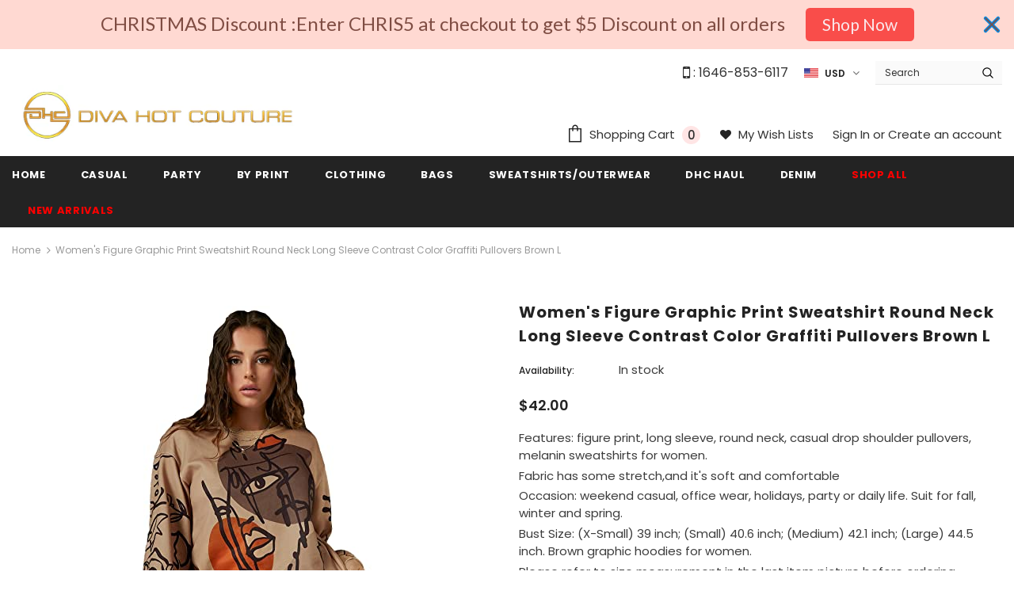

--- FILE ---
content_type: text/html; charset=utf-8
request_url: https://divahotcouture.com/products/wdirara-womens-figure-graphic-print-sweatshirt-round-neck-long-sleeve-contrast-color-graffiti-pullovers-brown-l
body_size: 82629
content:
<!doctype html>
<!--[if lt IE 7]><html class="no-js lt-ie9 lt-ie8 lt-ie7" lang="en"> <![endif]-->
<!--[if IE 7]><html class="no-js lt-ie9 lt-ie8" lang="en"> <![endif]-->
<!--[if IE 8]><html class="no-js lt-ie9" lang="en"> <![endif]-->
<!--[if IE 9 ]><html class="ie9 no-js"> <![endif]-->
<!--[if (gt IE 9)|!(IE)]><!--> <html class="no-js"> <!--<![endif]-->
<head>

  <!-- Basic page needs ================================================== -->
  <meta charset="utf-8">
  <meta http-equiv="X-UA-Compatible" content="IE=edge,chrome=1">
	
  <!-- Title and description ================================================== -->
  <title>
  Women&#39;s Figure Graphic Print Sweatshirt Round Neck Long Sleeve Contras &ndash; Divahotcouture
  </title>

  
  <meta name="description" content="Features: figure print, long sleeve, round neck, casual drop shoulder pullovers, melanin sweatshirts for women. Fabric has some stretch,and it&#39;s soft and comfortable Occasion: weekend casual, office wear, holidays, party or daily life. Suit for fall, winter and spring. Bust Size: (X-Small) 39 inch; (Small) 40.6 inch; (">
  

  <!-- Product meta ================================================== -->
  


  <meta property="og:type" content="product">
  <meta property="og:title" content="Women&#39;s Figure Graphic Print Sweatshirt Round Neck Long Sleeve Contrast Color Graffiti Pullovers Brown L">
  
  <meta property="og:image" content="http://divahotcouture.com/cdn/shop/products/41D6NZVSu0L_grande.jpg?v=1671950725">
  <meta property="og:image:secure_url" content="https://divahotcouture.com/cdn/shop/products/41D6NZVSu0L_grande.jpg?v=1671950725">
  
  <meta property="og:image" content="http://divahotcouture.com/cdn/shop/products/41D57TyxRLL_grande.jpg?v=1671950725">
  <meta property="og:image:secure_url" content="https://divahotcouture.com/cdn/shop/products/41D57TyxRLL_grande.jpg?v=1671950725">
  
  <meta property="og:image" content="http://divahotcouture.com/cdn/shop/products/51ABOk3C6KL_grande.jpg?v=1671950725">
  <meta property="og:image:secure_url" content="https://divahotcouture.com/cdn/shop/products/51ABOk3C6KL_grande.jpg?v=1671950725">
  
  <meta property="og:price:amount" content="42.00">
  <meta property="og:price:currency" content="USD">


  <meta property="og:description" content="Features: figure print, long sleeve, round neck, casual drop shoulder pullovers, melanin sweatshirts for women. Fabric has some stretch,and it&#39;s soft and comfortable Occasion: weekend casual, office wear, holidays, party or daily life. Suit for fall, winter and spring. Bust Size: (X-Small) 39 inch; (Small) 40.6 inch; (">


  <meta property="og:url" content="https://divahotcouture.com/products/wdirara-womens-figure-graphic-print-sweatshirt-round-neck-long-sleeve-contrast-color-graffiti-pullovers-brown-l">
  <meta property="og:site_name" content="Divahotcouture">
  <!-- /snippets/twitter-card.liquid -->





  <meta name="twitter:card" content="product">
  <meta name="twitter:title" content="Women's Figure Graphic Print Sweatshirt Round Neck Long Sleeve Contrast Color Graffiti Pullovers Brown L">
  <meta name="twitter:description" content="
Features: figure print, long sleeve, round neck, casual drop shoulder pullovers, melanin sweatshirts for women.
Fabric has some stretch,and it&#39;s soft and comfortable
Occasion: weekend casual, office wear, holidays, party or daily life. Suit for fall, winter and spring.
Bust Size: (X-Small) 39 inch; (Small) 40.6 inch; (Medium) 42.1 inch; (Large) 44.5 inch. Brown graphic hoodies for women.
Please refer to size measurement in the last item picture before ordering graphic crewneck sweatshirt.


Size Chart:X-Small: Shoulder: 19.9&quot;, Bust: 39&quot;, Length: 25.8&quot;, Sleeve Length: 21.3&quot;, Cuff: 7.1&quot;, /Small: Shoulder: 20.5&quot;, Bust: 40.6&quot;, Length: 26.2&quot;, Sleeve Length: 21.7&quot;, Cuff: 7.5&quot;, /Medium: Shoulder: 21.1&quot;, Bust: 42.1&quot;, Length: 26.6&quot;, Sleeve Length: 22&quot;, Cuff: 7.9&quot;, /Large: Shoulder: 21.9&quot;, Bust: 44.5&quot;, Length: 27.2&quot;, Sleeve Length: 22.3&quot;, Cuff: 8.5">
  <meta name="twitter:image" content="https://divahotcouture.com/cdn/shop/products/41D6NZVSu0L_medium.jpg?v=1671950725">
  <meta name="twitter:image:width" content="240">
  <meta name="twitter:image:height" content="240">
  <meta name="twitter:label1" content="Price">
  <meta name="twitter:data1" content="$42.00 USD">
  
  <meta name="twitter:label2" content="Brand">
  <meta name="twitter:data2" content="WDIRARA">
  



  <!-- Helpers ================================================== -->
  <link rel="canonical" href="https://divahotcouture.com/products/wdirara-womens-figure-graphic-print-sweatshirt-round-neck-long-sleeve-contrast-color-graffiti-pullovers-brown-l">
  <meta name="viewport" content="width=device-width, initial-scale=1, maximum-scale=1, user-scalable=0, minimal-ui">
  
  <!-- Favicon -->
  
 
   <!-- fonts -->
  
<script type="text/javascript">
  WebFontConfig = {
    google: { families: [ 
      
          'Poppins:100,200,300,400,500,600,700,800,900'
	  
      
      	
      		,
      	      
        'Poppins:100,200,300,400,500,600,700,800,900'
	  
    ] }
  };
  
  (function() {
    var wf = document.createElement('script');
    wf.src = ('https:' == document.location.protocol ? 'https' : 'http') +
      '://ajax.googleapis.com/ajax/libs/webfont/1/webfont.js';
    wf.type = 'text/javascript';
    wf.async = 'true';
    var s = document.getElementsByTagName('script')[0];
    s.parentNode.insertBefore(wf, s);
  })(); 
</script>

  
  <!-- Styles -->
  <link href="//divahotcouture.com/cdn/shop/t/2/assets/vendor.min.css?v=16313237669423149571565779986" rel="stylesheet" type="text/css" media="all" />
<link href="//divahotcouture.com/cdn/shop/t/2/assets/theme-styles.scss.css?v=136214515290958872121700632191" rel="stylesheet" type="text/css" media="all" />
<link href="//divahotcouture.com/cdn/shop/t/2/assets/theme-styles-responsive.scss.css?v=100577724222542839551565780009" rel="stylesheet" type="text/css" media="all" />
  
   <!-- Scripts -->
  <script src="//divahotcouture.com/cdn/shop/t/2/assets/jquery.min.js?v=56888366816115934351565779984" type="text/javascript"></script>
<script src="//divahotcouture.com/cdn/shop/t/2/assets/jquery-cookie.min.js?v=72365755745404048181565779983" type="text/javascript"></script>

<script>
    window.ajax_cart = "upsell";
    window.money_format = "${{amount}} USD";
    window.shop_currency = "USD";
    window.show_multiple_currencies = true;
    window.use_color_swatch = true;
    window.color_swatch_style = "variant";
    window.enable_sidebar_multiple_choice = true;
    window.file_url = "//divahotcouture.com/cdn/shop/files/?835";
    window.asset_url = "";
    
    window.inventory_text = {
        in_stock: "In stock",
        many_in_stock: "Many in stock",
        out_of_stock: "Out of stock",
        add_to_cart: "Add to Cart",
        add_all_to_cart: "Add all to Cart",
        sold_out: "Sold Out",
        select_options : "Select options",
        unavailable: "Unavailable",
        no_more_product: "No more product",
        show_options: "Show Variants",
        hide_options: "Hide Variants",
        adding : "Adding",
        thank_you : "Thank You",
        add_more : "Add More",
        cart_feedback : "Added",
        add_wishlist : "Add to Wish List",
        remove_wishlist : "Remove Wish List",
        previous: "Prev",
        next: "Next"
    };
    
    window.multi_lang = false;
    window.infinity_scroll_feature = true;
    window.newsletter_popup = true;  
</script>


<script src="//divahotcouture.com/cdn/shop/t/2/assets/lang2.js?v=169856270358275042541565779984" type="text/javascript"></script>

<script>
    var translator = {
        current_lang : $.cookie('language'),
        
        init: function() {
            translator.updateStyling();
            translator.updateInventoryText();  		
        },
        
        updateStyling: function() {
            var style;

            if (translator.isLang2()) {
                style = "<style>*[data-translate] {visibility:hidden} .lang1 {display:none}</style>";          
            }
            else {
                style = "<style>*[data-translate] {visibility:visible} .lang2 {display:none}</style>";
            };

            $('head').append(style);
        },
        
        updateLangSwitcher: function() {
            if (translator.isLang2()) {
                $('#lang-switcher [data-value="1"]').removeClass('active');
                $('#lang-switcher [data-value="2"]').addClass('active');        
            }
        },
        
        getTextToTranslate: function(selector) {
            var result = window.lang2;
            
            //check if there is parameter
            var params;
            
            if (selector.indexOf("|") > 0) {
                var devideList = selector.split("|");
                
                selector = devideList[0];
                params = devideList[1].split(",");
            }

            var selectorArr = selector.split('.');
            
            if (selectorArr) {
                for (var i = 0; i < selectorArr.length; i++) {
                    result = result[selectorArr[i]];
                }
            }
            else {
                result = result[selector];
            };

            //check if result is object, case one and other
            if (result && result.one && result.other) {
                var countEqual1 = true;

                for (var i = 0; i < params.length; i++) {
                    if (params[i].indexOf("count") >= 0) {
                        variables = params[i].split(":");

                        if (variables.length>1) {
                            var count = variables[1];
                            if (count > 1) {
                                countEqual1 = false;
                            }
                        }
                    }
                }

                if (countEqual1) {
                    result = result.one;
                } else {
                    result = result.other;
                };
            }

            //replace params
            
            if (params && params.length>0) {
                result = result.replace(/{{\s*/g, "{{");
                result = result.replace(/\s*}}/g, "}}");
                
                for (var i = 0; i < params.length; i++) {
                    variables = params[i].split(":");
                    if (variables.length>1) {
                        result = result.replace("{{"+variables[0]+"}}", variables[1]);
                    }          
                }
            }
            

            return result;
        },
                                        
        isLang2: function() {
            return translator.current_lang && translator.current_lang == 2;
        },
        
        updateInventoryText: function() {
            if (translator.isLang2()) {
                window.inventory_text = {
                    in_stock: window.lang2.products.product.in_stock,
                    many_in_stock: window.lang2.products.product.many_in_stock,
                    out_of_stock: window.lang2.products.product.out_of_stock,
                    add_to_cart: window.lang2.products.product.add_to_cart,
                    add_all_to_cart: window.lang2.products.product.add_all_to_cart,
                    sold_out: window.lang2.products.product.sold_out,
                    unavailable: window.lang2.products.product.unavailable,
                    no_more_product: window.lang2.collections.general.no_more_product,
                    select_options: window.lang2.products.product.select_options,
                    hide_options: window.lang2.products.product.hide_options,
                    show_options: window.lang2.products.product.show_options,
                    adding: window.lang2.products.product.adding,
                    thank_you: window.lang2.products.product.thank_you,
                    add_more: window.lang2.products.product.add_more,
                    cart_feedback: window.lang2.products.product.cart_feedback,
                    add_wishlist: window.lang2.wishlist.general.add_to_wishlist,
                    remove_wishlist: window.lang2.wishlist.general.remove_wishlist,
                    previous: window.lang2.collections.toolbar.previous,
                    next: window.lang2.collections.toolbar.next
                };
            }
        },
        
        doTranslate: function(blockSelector) {
            if (translator.isLang2()) {
                $(blockSelector + " [data-translate]").each(function(e) {          
                    var item = jQuery(this);
                    var selector = item.attr("data-translate");
                    var text = translator.getTextToTranslate(selector);
                    
                    //translate only title
                    if (item.attr("translate-item")) {
                        var attribute = item.attr("translate-item");
                        if (attribute == 'blog-date-author') {
                            item.html(text);
                        }
                        else if (attribute!="") {            
                            item.attr(attribute,text);
                        };
                    }
                    else if (item.is("input")) {
                        item.val(text);
                    }
                    else {
                        item.html(text);
                    };
                    
                    item.css("visibility","visible");
                    
                    $('#lang-switcher [data-value="1"]').removeClass('active');
                    $('#lang-switcher [data-value="2"]').addClass('active');          
                });
            }
        }   
    };
            
    translator.init();
            
    $(document).ready(function() {    
        $('#lang-switcher [data-value]').on('click', function(e) {
        e.preventDefault();
        
        if($(this).hasClass('active')){
            return false;
        }
        
        var value = $(this).data('value');
        
        $.cookie('language', value, {expires:10, path:'/'});
            location.reload();
        });    
        
        translator.doTranslate('body');    
    });
</script>


  <!-- Header hook for plugins ================================ -->
  <!-- starapps_scripts_start -->
<!-- This code is automatically managed by StarApps Studio -->
<!-- Please contact support@starapps.studio for any help -->
<script type="application/json" sa-language-info="true" data-no-instant="true">
    {
        "current_language":"en",
"default_language":"en"
}
    </script>
<script type="text/javascript" src="https://cdn.starapps.studio/apps/vsk/divahotcouture1/script-1595432638.js?shop=divahotcouture1.myshopify.com" async></script>
<!-- starapps_scripts_end -->
<script>window.performance && window.performance.mark && window.performance.mark('shopify.content_for_header.start');</script><meta id="shopify-digital-wallet" name="shopify-digital-wallet" content="/26321322032/digital_wallets/dialog">
<meta name="shopify-checkout-api-token" content="59fa88465a93878785f6c58212d66eeb">
<meta id="in-context-paypal-metadata" data-shop-id="26321322032" data-venmo-supported="true" data-environment="production" data-locale="en_US" data-paypal-v4="true" data-currency="USD">
<link rel="alternate" type="application/json+oembed" href="https://divahotcouture.com/products/wdirara-womens-figure-graphic-print-sweatshirt-round-neck-long-sleeve-contrast-color-graffiti-pullovers-brown-l.oembed">
<script async="async" src="/checkouts/internal/preloads.js?locale=en-US"></script>
<script id="shopify-features" type="application/json">{"accessToken":"59fa88465a93878785f6c58212d66eeb","betas":["rich-media-storefront-analytics"],"domain":"divahotcouture.com","predictiveSearch":true,"shopId":26321322032,"locale":"en"}</script>
<script>var Shopify = Shopify || {};
Shopify.shop = "divahotcouture1.myshopify.com";
Shopify.locale = "en";
Shopify.currency = {"active":"USD","rate":"1.0"};
Shopify.country = "US";
Shopify.theme = {"name":"Ella-3.0.0-sections-ready","id":75778293808,"schema_name":"Ella","schema_version":"3.0.0","theme_store_id":null,"role":"main"};
Shopify.theme.handle = "null";
Shopify.theme.style = {"id":null,"handle":null};
Shopify.cdnHost = "divahotcouture.com/cdn";
Shopify.routes = Shopify.routes || {};
Shopify.routes.root = "/";</script>
<script type="module">!function(o){(o.Shopify=o.Shopify||{}).modules=!0}(window);</script>
<script>!function(o){function n(){var o=[];function n(){o.push(Array.prototype.slice.apply(arguments))}return n.q=o,n}var t=o.Shopify=o.Shopify||{};t.loadFeatures=n(),t.autoloadFeatures=n()}(window);</script>
<script id="shop-js-analytics" type="application/json">{"pageType":"product"}</script>
<script defer="defer" async type="module" src="//divahotcouture.com/cdn/shopifycloud/shop-js/modules/v2/client.init-shop-cart-sync_dlpDe4U9.en.esm.js"></script>
<script defer="defer" async type="module" src="//divahotcouture.com/cdn/shopifycloud/shop-js/modules/v2/chunk.common_FunKbpTJ.esm.js"></script>
<script type="module">
  await import("//divahotcouture.com/cdn/shopifycloud/shop-js/modules/v2/client.init-shop-cart-sync_dlpDe4U9.en.esm.js");
await import("//divahotcouture.com/cdn/shopifycloud/shop-js/modules/v2/chunk.common_FunKbpTJ.esm.js");

  window.Shopify.SignInWithShop?.initShopCartSync?.({"fedCMEnabled":true,"windoidEnabled":true});

</script>
<script>(function() {
  var isLoaded = false;
  function asyncLoad() {
    if (isLoaded) return;
    isLoaded = true;
    var urls = ["https:\/\/embed.tawk.to\/widget-script\/58c6f47770cdfb0937012693\/default.js?shop=divahotcouture1.myshopify.com","https:\/\/quickviewproduct.aaawebstore.com\/appfiles\/quickview-script_v1.js?shop=divahotcouture1.myshopify.com","https:\/\/static.cdn.printful.com\/static\/js\/external\/shopify-product-customizer.js?v=0.25\u0026shop=divahotcouture1.myshopify.com","https:\/\/wiser.expertvillagemedia.com\/assets\/js\/wiser_script.js?shop=divahotcouture1.myshopify.com","https:\/\/cdn.hextom.com\/js\/quickannouncementbar.js?shop=divahotcouture1.myshopify.com"];
    for (var i = 0; i < urls.length; i++) {
      var s = document.createElement('script');
      s.type = 'text/javascript';
      s.async = true;
      s.src = urls[i];
      var x = document.getElementsByTagName('script')[0];
      x.parentNode.insertBefore(s, x);
    }
  };
  if(window.attachEvent) {
    window.attachEvent('onload', asyncLoad);
  } else {
    window.addEventListener('load', asyncLoad, false);
  }
})();</script>
<script id="__st">var __st={"a":26321322032,"offset":-28800,"reqid":"843095b4-91aa-4d00-b042-3684ddb8aded-1765638375","pageurl":"divahotcouture.com\/products\/wdirara-womens-figure-graphic-print-sweatshirt-round-neck-long-sleeve-contrast-color-graffiti-pullovers-brown-l","u":"42302e68543e","p":"product","rtyp":"product","rid":7077885542470};</script>
<script>window.ShopifyPaypalV4VisibilityTracking = true;</script>
<script id="captcha-bootstrap">!function(){'use strict';const t='contact',e='account',n='new_comment',o=[[t,t],['blogs',n],['comments',n],[t,'customer']],c=[[e,'customer_login'],[e,'guest_login'],[e,'recover_customer_password'],[e,'create_customer']],r=t=>t.map((([t,e])=>`form[action*='/${t}']:not([data-nocaptcha='true']) input[name='form_type'][value='${e}']`)).join(','),a=t=>()=>t?[...document.querySelectorAll(t)].map((t=>t.form)):[];function s(){const t=[...o],e=r(t);return a(e)}const i='password',u='form_key',d=['recaptcha-v3-token','g-recaptcha-response','h-captcha-response',i],f=()=>{try{return window.sessionStorage}catch{return}},m='__shopify_v',_=t=>t.elements[u];function p(t,e,n=!1){try{const o=window.sessionStorage,c=JSON.parse(o.getItem(e)),{data:r}=function(t){const{data:e,action:n}=t;return t[m]||n?{data:e,action:n}:{data:t,action:n}}(c);for(const[e,n]of Object.entries(r))t.elements[e]&&(t.elements[e].value=n);n&&o.removeItem(e)}catch(o){console.error('form repopulation failed',{error:o})}}const l='form_type',E='cptcha';function T(t){t.dataset[E]=!0}const w=window,h=w.document,L='Shopify',v='ce_forms',y='captcha';let A=!1;((t,e)=>{const n=(g='f06e6c50-85a8-45c8-87d0-21a2b65856fe',I='https://cdn.shopify.com/shopifycloud/storefront-forms-hcaptcha/ce_storefront_forms_captcha_hcaptcha.v1.5.2.iife.js',D={infoText:'Protected by hCaptcha',privacyText:'Privacy',termsText:'Terms'},(t,e,n)=>{const o=w[L][v],c=o.bindForm;if(c)return c(t,g,e,D).then(n);var r;o.q.push([[t,g,e,D],n]),r=I,A||(h.body.append(Object.assign(h.createElement('script'),{id:'captcha-provider',async:!0,src:r})),A=!0)});var g,I,D;w[L]=w[L]||{},w[L][v]=w[L][v]||{},w[L][v].q=[],w[L][y]=w[L][y]||{},w[L][y].protect=function(t,e){n(t,void 0,e),T(t)},Object.freeze(w[L][y]),function(t,e,n,w,h,L){const[v,y,A,g]=function(t,e,n){const i=e?o:[],u=t?c:[],d=[...i,...u],f=r(d),m=r(i),_=r(d.filter((([t,e])=>n.includes(e))));return[a(f),a(m),a(_),s()]}(w,h,L),I=t=>{const e=t.target;return e instanceof HTMLFormElement?e:e&&e.form},D=t=>v().includes(t);t.addEventListener('submit',(t=>{const e=I(t);if(!e)return;const n=D(e)&&!e.dataset.hcaptchaBound&&!e.dataset.recaptchaBound,o=_(e),c=g().includes(e)&&(!o||!o.value);(n||c)&&t.preventDefault(),c&&!n&&(function(t){try{if(!f())return;!function(t){const e=f();if(!e)return;const n=_(t);if(!n)return;const o=n.value;o&&e.removeItem(o)}(t);const e=Array.from(Array(32),(()=>Math.random().toString(36)[2])).join('');!function(t,e){_(t)||t.append(Object.assign(document.createElement('input'),{type:'hidden',name:u})),t.elements[u].value=e}(t,e),function(t,e){const n=f();if(!n)return;const o=[...t.querySelectorAll(`input[type='${i}']`)].map((({name:t})=>t)),c=[...d,...o],r={};for(const[a,s]of new FormData(t).entries())c.includes(a)||(r[a]=s);n.setItem(e,JSON.stringify({[m]:1,action:t.action,data:r}))}(t,e)}catch(e){console.error('failed to persist form',e)}}(e),e.submit())}));const S=(t,e)=>{t&&!t.dataset[E]&&(n(t,e.some((e=>e===t))),T(t))};for(const o of['focusin','change'])t.addEventListener(o,(t=>{const e=I(t);D(e)&&S(e,y())}));const B=e.get('form_key'),M=e.get(l),P=B&&M;t.addEventListener('DOMContentLoaded',(()=>{const t=y();if(P)for(const e of t)e.elements[l].value===M&&p(e,B);[...new Set([...A(),...v().filter((t=>'true'===t.dataset.shopifyCaptcha))])].forEach((e=>S(e,t)))}))}(h,new URLSearchParams(w.location.search),n,t,e,['guest_login'])})(!0,!0)}();</script>
<script integrity="sha256-52AcMU7V7pcBOXWImdc/TAGTFKeNjmkeM1Pvks/DTgc=" data-source-attribution="shopify.loadfeatures" defer="defer" src="//divahotcouture.com/cdn/shopifycloud/storefront/assets/storefront/load_feature-81c60534.js" crossorigin="anonymous"></script>
<script data-source-attribution="shopify.dynamic_checkout.dynamic.init">var Shopify=Shopify||{};Shopify.PaymentButton=Shopify.PaymentButton||{isStorefrontPortableWallets:!0,init:function(){window.Shopify.PaymentButton.init=function(){};var t=document.createElement("script");t.src="https://divahotcouture.com/cdn/shopifycloud/portable-wallets/latest/portable-wallets.en.js",t.type="module",document.head.appendChild(t)}};
</script>
<script data-source-attribution="shopify.dynamic_checkout.buyer_consent">
  function portableWalletsHideBuyerConsent(e){var t=document.getElementById("shopify-buyer-consent"),n=document.getElementById("shopify-subscription-policy-button");t&&n&&(t.classList.add("hidden"),t.setAttribute("aria-hidden","true"),n.removeEventListener("click",e))}function portableWalletsShowBuyerConsent(e){var t=document.getElementById("shopify-buyer-consent"),n=document.getElementById("shopify-subscription-policy-button");t&&n&&(t.classList.remove("hidden"),t.removeAttribute("aria-hidden"),n.addEventListener("click",e))}window.Shopify?.PaymentButton&&(window.Shopify.PaymentButton.hideBuyerConsent=portableWalletsHideBuyerConsent,window.Shopify.PaymentButton.showBuyerConsent=portableWalletsShowBuyerConsent);
</script>
<script>
  function portableWalletsCleanup(e){e&&e.src&&console.error("Failed to load portable wallets script "+e.src);var t=document.querySelectorAll("shopify-accelerated-checkout .shopify-payment-button__skeleton, shopify-accelerated-checkout-cart .wallet-cart-button__skeleton"),e=document.getElementById("shopify-buyer-consent");for(let e=0;e<t.length;e++)t[e].remove();e&&e.remove()}function portableWalletsNotLoadedAsModule(e){e instanceof ErrorEvent&&"string"==typeof e.message&&e.message.includes("import.meta")&&"string"==typeof e.filename&&e.filename.includes("portable-wallets")&&(window.removeEventListener("error",portableWalletsNotLoadedAsModule),window.Shopify.PaymentButton.failedToLoad=e,"loading"===document.readyState?document.addEventListener("DOMContentLoaded",window.Shopify.PaymentButton.init):window.Shopify.PaymentButton.init())}window.addEventListener("error",portableWalletsNotLoadedAsModule);
</script>

<script type="module" src="https://divahotcouture.com/cdn/shopifycloud/portable-wallets/latest/portable-wallets.en.js" onError="portableWalletsCleanup(this)" crossorigin="anonymous"></script>
<script nomodule>
  document.addEventListener("DOMContentLoaded", portableWalletsCleanup);
</script>

<link id="shopify-accelerated-checkout-styles" rel="stylesheet" media="screen" href="https://divahotcouture.com/cdn/shopifycloud/portable-wallets/latest/accelerated-checkout-backwards-compat.css" crossorigin="anonymous">
<style id="shopify-accelerated-checkout-cart">
        #shopify-buyer-consent {
  margin-top: 1em;
  display: inline-block;
  width: 100%;
}

#shopify-buyer-consent.hidden {
  display: none;
}

#shopify-subscription-policy-button {
  background: none;
  border: none;
  padding: 0;
  text-decoration: underline;
  font-size: inherit;
  cursor: pointer;
}

#shopify-subscription-policy-button::before {
  box-shadow: none;
}

      </style>

<script>window.performance && window.performance.mark && window.performance.mark('shopify.content_for_header.end');</script>

  <!--[if lt IE 9]>
  <script src="//html5shiv.googlecode.com/svn/trunk/html5.js" type="text/javascript"></script>
  <![endif]-->

  
  
  

  <script>

    Shopify.productOptionsMap = {};
    Shopify.quickViewOptionsMap = {};

    Shopify.updateOptionsInSelector = function(selectorIndex, wrapperSlt) {
        Shopify.optionsMap = wrapperSlt === '.product' ? Shopify.productOptionsMap : Shopify.quickViewOptionsMap;

        switch (selectorIndex) {
            case 0:
                var key = 'root';
                var selector = $(wrapperSlt + ' .single-option-selector:eq(0)');
                break;
            case 1:
                var key = $(wrapperSlt + ' .single-option-selector:eq(0)').val();
                var selector = $(wrapperSlt + ' .single-option-selector:eq(1)');
                break;
            case 2:
                var key = $(wrapperSlt + ' .single-option-selector:eq(0)').val();
                key += ' / ' + $(wrapperSlt + ' .single-option-selector:eq(1)').val();
                var selector = $(wrapperSlt + ' .single-option-selector:eq(2)');
        }

        var initialValue = selector.val();

        selector.empty();

        var availableOptions = Shopify.optionsMap[key];

        if (availableOptions && availableOptions.length) {
            for (var i = 0; i < availableOptions.length; i++) {
                var option = availableOptions[i];

                var newOption = $('<option></option>').val(option).html(option);

                selector.append(newOption);
            }

            $(wrapperSlt + ' .swatch[data-option-index="' + selectorIndex + '"] .swatch-element').each(function() {
                if ($.inArray($(this).attr('data-value'), availableOptions) !== -1) {
                    $(this).removeClass('soldout').find(':radio').removeAttr('disabled', 'disabled').removeAttr('checked');
                }
                else {
                    $(this).addClass('soldout').find(':radio').removeAttr('checked').attr('disabled', 'disabled');
                }
            });

            if ($.inArray(initialValue, availableOptions) !== -1) {
                selector.val(initialValue);
            }

            selector.trigger('change');
        };
    };

    Shopify.linkOptionSelectors = function(product, wrapperSlt) {
        // Building our mapping object.
        Shopify.optionsMap = wrapperSlt === '.product' ? Shopify.productOptionsMap : Shopify.quickViewOptionsMap;

        for (var i = 0; i < product.variants.length; i++) {
            var variant = product.variants[i];

            if (variant.available) {
                // Gathering values for the 1st drop-down.
                Shopify.optionsMap['root'] = Shopify.optionsMap['root'] || [];

                Shopify.optionsMap['root'].push(variant.option1);
                Shopify.optionsMap['root'] = Shopify.uniq(Shopify.optionsMap['root']);

                // Gathering values for the 2nd drop-down.
                if (product.options.length > 1) {
                var key = variant.option1;
                    Shopify.optionsMap[key] = Shopify.optionsMap[key] || [];
                    Shopify.optionsMap[key].push(variant.option2);
                    Shopify.optionsMap[key] = Shopify.uniq(Shopify.optionsMap[key]);
                }

                // Gathering values for the 3rd drop-down.
                if (product.options.length === 3) {
                    var key = variant.option1 + ' / ' + variant.option2;
                    Shopify.optionsMap[key] = Shopify.optionsMap[key] || [];
                    Shopify.optionsMap[key].push(variant.option3);
                    Shopify.optionsMap[key] = Shopify.uniq(Shopify.optionsMap[key]);
                }
            }
        };

        // Update options right away.
        Shopify.updateOptionsInSelector(0, wrapperSlt);

        if (product.options.length > 1) Shopify.updateOptionsInSelector(1, wrapperSlt);
        if (product.options.length === 3) Shopify.updateOptionsInSelector(2, wrapperSlt);

        // When there is an update in the first dropdown.
        $(wrapperSlt + " .single-option-selector:eq(0)").change(function() {
            Shopify.updateOptionsInSelector(1, wrapperSlt);
            if (product.options.length === 3) Shopify.updateOptionsInSelector(2, wrapperSlt);
            return true;
        });

        // When there is an update in the second dropdown.
        $(wrapperSlt + " .single-option-selector:eq(1)").change(function() {
            if (product.options.length === 3) Shopify.updateOptionsInSelector(2, wrapperSlt);
            return true;
        });
    };
</script>

<script src="//staticxx.s3.amazonaws.com/aio_stats_lib_v1.min.js?v=1.0"></script>


















 





<script>
var evmcollectionhandle = 'new-arrivals,sweatshirts-sweaters' ? 'new-arrivals,sweatshirts-sweaters'.split(',') : [];  
var evmcustomerId = '' ? '' : "";
window.evmWSSettings = {
  collections: [138581475376,139769053232],
  collectionhandles :evmcollectionhandle,
  tags: ''.split(','),
  pagehandle:"",
  moneyFormat: "${{amount}}",
  moneyFormatWithCurrency: "${{amount}} USD",
  currency: "USD",
  domain: "divahotcouture.com",
  product_type: "",
  product_vendor: "WDIRARA",
  customerId: evmcustomerId,
  customerEmail:"",
} 
if(!window.jQuery){     
  /*! jQuery v2.2.4 | (c) jQuery Foundation | jquery.org/license */
  !function(a,b){"object"==typeof module&&"object"==typeof module.exports?module.exports=a.document?b(a,!0):function(a){if(!a.document)throw new Error("jQuery requires a window with a document");return b(a)}:b(a)}("undefined"!=typeof window?window:this,function(a,b){var c=[],d=a.document,e=c.slice,f=c.concat,g=c.push,h=c.indexOf,i={},j=i.toString,k=i.hasOwnProperty,l={},m="2.2.4",n=function(a,b){return new n.fn.init(a,b)},o=/^[\s\uFEFF\xA0]+|[\s\uFEFF\xA0]+$/g,p=/^-ms-/,q=/-([\da-z])/gi,r=function(a,b){return b.toUpperCase()};n.fn=n.prototype={jquery:m,constructor:n,selector:"",length:0,toArray:function(){return e.call(this)},get:function(a){return null!=a?0>a?this[a+this.length]:this[a]:e.call(this)},pushStack:function(a){var b=n.merge(this.constructor(),a);return b.prevObject=this,b.context=this.context,b},each:function(a){return n.each(this,a)},map:function(a){return this.pushStack(n.map(this,function(b,c){return a.call(b,c,b)}))},slice:function(){return this.pushStack(e.apply(this,arguments))},first:function(){return this.eq(0)},last:function(){return this.eq(-1)},eq:function(a){var b=this.length,c=+a+(0>a?b:0);return this.pushStack(c>=0&&b>c?[this[c]]:[])},end:function(){return this.prevObject||this.constructor()},push:g,sort:c.sort,splice:c.splice},n.extend=n.fn.extend=function(){var a,b,c,d,e,f,g=arguments[0]||{},h=1,i=arguments.length,j=!1;for("boolean"==typeof g&&(j=g,g=arguments[h]||{},h++),"object"==typeof g||n.isFunction(g)||(g={}),h===i&&(g=this,h--);i>h;h++)if(null!=(a=arguments[h]))for(b in a)c=g[b],d=a[b],g!==d&&(j&&d&&(n.isPlainObject(d)||(e=n.isArray(d)))?(e?(e=!1,f=c&&n.isArray(c)?c:[]):f=c&&n.isPlainObject(c)?c:{},g[b]=n.extend(j,f,d)):void 0!==d&&(g[b]=d));return g},n.extend({expando:"jQuery"+(m+Math.random()).replace(/\D/g,""),isReady:!0,error:function(a){throw new Error(a)},noop:function(){},isFunction:function(a){return"function"===n.type(a)},isArray:Array.isArray,isWindow:function(a){return null!=a&&a===a.window},isNumeric:function(a){var b=a&&a.toString();return!n.isArray(a)&&b-parseFloat(b)+1>=0},isPlainObject:function(a){var b;if("object"!==n.type(a)||a.nodeType||n.isWindow(a))return!1;if(a.constructor&&!k.call(a,"constructor")&&!k.call(a.constructor.prototype||{},"isPrototypeOf"))return!1;for(b in a);return void 0===b||k.call(a,b)},isEmptyObject:function(a){var b;for(b in a)return!1;return!0},type:function(a){return null==a?a+"":"object"==typeof a||"function"==typeof a?i[j.call(a)]||"object":typeof a},globalEval:function(a){var b,c=eval;a=n.trim(a),a&&(1===a.indexOf("use strict")?(b=d.createElement("script"),b.text=a,d.head.appendChild(b).parentNode.removeChild(b)):c(a))},camelCase:function(a){return a.replace(p,"ms-").replace(q,r)},nodeName:function(a,b){return a.nodeName&&a.nodeName.toLowerCase()===b.toLowerCase()},each:function(a,b){var c,d=0;if(s(a)){for(c=a.length;c>d;d++)if(b.call(a[d],d,a[d])===!1)break}else for(d in a)if(b.call(a[d],d,a[d])===!1)break;return a},trim:function(a){return null==a?"":(a+"").replace(o,"")},makeArray:function(a,b){var c=b||[];return null!=a&&(s(Object(a))?n.merge(c,"string"==typeof a?[a]:a):g.call(c,a)),c},inArray:function(a,b,c){return null==b?-1:h.call(b,a,c)},merge:function(a,b){for(var c=+b.length,d=0,e=a.length;c>d;d++)a[e++]=b[d];return a.length=e,a},grep:function(a,b,c){for(var d,e=[],f=0,g=a.length,h=!c;g>f;f++)d=!b(a[f],f),d!==h&&e.push(a[f]);return e},map:function(a,b,c){var d,e,g=0,h=[];if(s(a))for(d=a.length;d>g;g++)e=b(a[g],g,c),null!=e&&h.push(e);else for(g in a)e=b(a[g],g,c),null!=e&&h.push(e);return f.apply([],h)},guid:1,proxy:function(a,b){var c,d,f;return"string"==typeof b&&(c=a[b],b=a,a=c),n.isFunction(a)?(d=e.call(arguments,2),f=function(){return a.apply(b||this,d.concat(e.call(arguments)))},f.guid=a.guid=a.guid||n.guid++,f):void 0},now:Date.now,support:l}),"function"==typeof Symbol&&(n.fn[Symbol.iterator]=c[Symbol.iterator]),n.each("Boolean Number String Function Array Date RegExp Object Error Symbol".split(" "),function(a,b){i["[object "+b+"]"]=b.toLowerCase()});function s(a){var b=!!a&&"length"in a&&a.length,c=n.type(a);return"function"===c||n.isWindow(a)?!1:"array"===c||0===b||"number"==typeof b&&b>0&&b-1 in a}var t=function(a){var b,c,d,e,f,g,h,i,j,k,l,m,n,o,p,q,r,s,t,u="sizzle"+1*new Date,v=a.document,w=0,x=0,y=ga(),z=ga(),A=ga(),B=function(a,b){return a===b&&(l=!0),0},C=1<<31,D={}.hasOwnProperty,E=[],F=E.pop,G=E.push,H=E.push,I=E.slice,J=function(a,b){for(var c=0,d=a.length;d>c;c++)if(a[c]===b)return c;return-1},K="checked|selected|async|autofocus|autoplay|controls|defer|disabled|hidden|ismap|loop|multiple|open|readonly|required|scoped",L="[\\x20\\t\\r\\n\\f]",M="(?:\\\\.|[\\w-]|[^\\x00-\\xa0])+",N="\\["+L+"*("+M+")(?:"+L+"*([*^$|!~]?=)"+L+"*(?:'((?:\\\\.|[^\\\\'])*)'|\"((?:\\\\.|[^\\\\\"])*)\"|("+M+"))|)"+L+"*\\]",O=":("+M+")(?:\\((('((?:\\\\.|[^\\\\'])*)'|\"((?:\\\\.|[^\\\\\"])*)\")|((?:\\\\.|[^\\\\()[\\]]|"+N+")*)|.*)\\)|)",P=new RegExp(L+"+","g"),Q=new RegExp("^"+L+"+|((?:^|[^\\\\])(?:\\\\.)*)"+L+"+$","g"),R=new RegExp("^"+L+"*,"+L+"*"),S=new RegExp("^"+L+"*([>+~]|"+L+")"+L+"*"),T=new RegExp("="+L+"*([^\\]'\"]*?)"+L+"*\\]","g"),U=new RegExp(O),V=new RegExp("^"+M+"$"),W={ID:new RegExp("^#("+M+")"),CLASS:new RegExp("^\\.("+M+")"),TAG:new RegExp("^("+M+"|[*])"),ATTR:new RegExp("^"+N),PSEUDO:new RegExp("^"+O),CHILD:new RegExp("^:(only|first|last|nth|nth-last)-(child|of-type)(?:\\("+L+"*(even|odd|(([+-]|)(\\d*)n|)"+L+"*(?:([+-]|)"+L+"*(\\d+)|))"+L+"*\\)|)","i"),bool:new RegExp("^(?:"+K+")$","i"),needsContext:new RegExp("^"+L+"*[>+~]|:(even|odd|eq|gt|lt|nth|first|last)(?:\\("+L+"*((?:-\\d)?\\d*)"+L+"*\\)|)(?=[^-]|$)","i")},X=/^(?:input|select|textarea|button)$/i,Y=/^h\d$/i,Z=/^[^{]+\{\s*\[native \w/,$=/^(?:#([\w-]+)|(\w+)|\.([\w-]+))$/,_=/[+~]/,aa=/'|\\/g,ba=new RegExp("\\\\([\\da-f]{1,6}"+L+"?|("+L+")|.)","ig"),ca=function(a,b,c){var d="0x"+b-65536;return d!==d||c?b:0>d?String.fromCharCode(d+65536):String.fromCharCode(d>>10|55296,1023&d|56320)},da=function(){m()};try{H.apply(E=I.call(v.childNodes),v.childNodes),E[v.childNodes.length].nodeType}catch(ea){H={apply:E.length?function(a,b){G.apply(a,I.call(b))}:function(a,b){var c=a.length,d=0;while(a[c++]=b[d++]);a.length=c-1}}}function fa(a,b,d,e){var f,h,j,k,l,o,r,s,w=b&&b.ownerDocument,x=b?b.nodeType:9;if(d=d||[],"string"!=typeof a||!a||1!==x&&9!==x&&11!==x)return d;if(!e&&((b?b.ownerDocument||b:v)!==n&&m(b),b=b||n,p)){if(11!==x&&(o=$.exec(a)))if(f=o[1]){if(9===x){if(!(j=b.getElementById(f)))return d;if(j.id===f)return d.push(j),d}else if(w&&(j=w.getElementById(f))&&t(b,j)&&j.id===f)return d.push(j),d}else{if(o[2])return H.apply(d,b.getElementsByTagName(a)),d;if((f=o[3])&&c.getElementsByClassName&&b.getElementsByClassName)return H.apply(d,b.getElementsByClassName(f)),d}if(c.qsa&&!A[a+" "]&&(!q||!q.test(a))){if(1!==x)w=b,s=a;else if("object"!==b.nodeName.toLowerCase()){(k=b.getAttribute("id"))?k=k.replace(aa,"\\$&"):b.setAttribute("id",k=u),r=g(a),h=r.length,l=V.test(k)?"#"+k:"[id='"+k+"']";while(h--)r[h]=l+" "+qa(r[h]);s=r.join(","),w=_.test(a)&&oa(b.parentNode)||b}if(s)try{return H.apply(d,w.querySelectorAll(s)),d}catch(y){}finally{k===u&&b.removeAttribute("id")}}}return i(a.replace(Q,"$1"),b,d,e)}function ga(){var a=[];function b(c,e){return a.push(c+" ")>d.cacheLength&&delete b[a.shift()],b[c+" "]=e}return b}function ha(a){return a[u]=!0,a}function ia(a){var b=n.createElement("div");try{return!!a(b)}catch(c){return!1}finally{b.parentNode&&b.parentNode.removeChild(b),b=null}}function ja(a,b){var c=a.split("|"),e=c.length;while(e--)d.attrHandle[c[e]]=b}function ka(a,b){var c=b&&a,d=c&&1===a.nodeType&&1===b.nodeType&&(~b.sourceIndex||C)-(~a.sourceIndex||C);if(d)return d;if(c)while(c=c.nextSibling)if(c===b)return-1;return a?1:-1}function la(a){return function(b){var c=b.nodeName.toLowerCase();return"input"===c&&b.type===a}}function ma(a){return function(b){var c=b.nodeName.toLowerCase();return("input"===c||"button"===c)&&b.type===a}}function na(a){return ha(function(b){return b=+b,ha(function(c,d){var e,f=a([],c.length,b),g=f.length;while(g--)c[e=f[g]]&&(c[e]=!(d[e]=c[e]))})})}function oa(a){return a&&"undefined"!=typeof a.getElementsByTagName&&a}c=fa.support={},f=fa.isXML=function(a){var b=a&&(a.ownerDocument||a).documentElement;return b?"HTML"!==b.nodeName:!1},m=fa.setDocument=function(a){var b,e,g=a?a.ownerDocument||a:v;return g!==n&&9===g.nodeType&&g.documentElement?(n=g,o=n.documentElement,p=!f(n),(e=n.defaultView)&&e.top!==e&&(e.addEventListener?e.addEventListener("unload",da,!1):e.attachEvent&&e.attachEvent("onunload",da)),c.attributes=ia(function(a){return a.className="i",!a.getAttribute("className")}),c.getElementsByTagName=ia(function(a){return a.appendChild(n.createComment("")),!a.getElementsByTagName("*").length}),c.getElementsByClassName=Z.test(n.getElementsByClassName),c.getById=ia(function(a){return o.appendChild(a).id=u,!n.getElementsByName||!n.getElementsByName(u).length}),c.getById?(d.find.ID=function(a,b){if("undefined"!=typeof b.getElementById&&p){var c=b.getElementById(a);return c?[c]:[]}},d.filter.ID=function(a){var b=a.replace(ba,ca);return function(a){return a.getAttribute("id")===b}}):(delete d.find.ID,d.filter.ID=function(a){var b=a.replace(ba,ca);return function(a){var c="undefined"!=typeof a.getAttributeNode&&a.getAttributeNode("id");return c&&c.value===b}}),d.find.TAG=c.getElementsByTagName?function(a,b){return"undefined"!=typeof b.getElementsByTagName?b.getElementsByTagName(a):c.qsa?b.querySelectorAll(a):void 0}:function(a,b){var c,d=[],e=0,f=b.getElementsByTagName(a);if("*"===a){while(c=f[e++])1===c.nodeType&&d.push(c);return d}return f},d.find.CLASS=c.getElementsByClassName&&function(a,b){return"undefined"!=typeof b.getElementsByClassName&&p?b.getElementsByClassName(a):void 0},r=[],q=[],(c.qsa=Z.test(n.querySelectorAll))&&(ia(function(a){o.appendChild(a).innerHTML="<a id='"+u+"'></a><select id='"+u+"-\r\\' msallowcapture=''><option selected=''></option></select>",a.querySelectorAll("[msallowcapture^='']").length&&q.push("[*^$]="+L+"*(?:''|\"\")"),a.querySelectorAll("[selected]").length||q.push("\\["+L+"*(?:value|"+K+")"),a.querySelectorAll("[id~="+u+"-]").length||q.push("~="),a.querySelectorAll(":checked").length||q.push(":checked"),a.querySelectorAll("a#"+u+"+*").length||q.push(".#.+[+~]")}),ia(function(a){var b=n.createElement("input");b.setAttribute("type","hidden"),a.appendChild(b).setAttribute("name","D"),a.querySelectorAll("[name=d]").length&&q.push("name"+L+"*[*^$|!~]?="),a.querySelectorAll(":enabled").length||q.push(":enabled",":disabled"),a.querySelectorAll("*,:x"),q.push(",.*:")})),(c.matchesSelector=Z.test(s=o.matches||o.webkitMatchesSelector||o.mozMatchesSelector||o.oMatchesSelector||o.msMatchesSelector))&&ia(function(a){c.disconnectedMatch=s.call(a,"div"),s.call(a,"[s!='']:x"),r.push("!=",O)}),q=q.length&&new RegExp(q.join("|")),r=r.length&&new RegExp(r.join("|")),b=Z.test(o.compareDocumentPosition),t=b||Z.test(o.contains)?function(a,b){var c=9===a.nodeType?a.documentElement:a,d=b&&b.parentNode;return a===d||!(!d||1!==d.nodeType||!(c.contains?c.contains(d):a.compareDocumentPosition&&16&a.compareDocumentPosition(d)))}:function(a,b){if(b)while(b=b.parentNode)if(b===a)return!0;return!1},B=b?function(a,b){if(a===b)return l=!0,0;var d=!a.compareDocumentPosition-!b.compareDocumentPosition;return d?d:(d=(a.ownerDocument||a)===(b.ownerDocument||b)?a.compareDocumentPosition(b):1,1&d||!c.sortDetached&&b.compareDocumentPosition(a)===d?a===n||a.ownerDocument===v&&t(v,a)?-1:b===n||b.ownerDocument===v&&t(v,b)?1:k?J(k,a)-J(k,b):0:4&d?-1:1)}:function(a,b){if(a===b)return l=!0,0;var c,d=0,e=a.parentNode,f=b.parentNode,g=[a],h=[b];if(!e||!f)return a===n?-1:b===n?1:e?-1:f?1:k?J(k,a)-J(k,b):0;if(e===f)return ka(a,b);c=a;while(c=c.parentNode)g.unshift(c);c=b;while(c=c.parentNode)h.unshift(c);while(g[d]===h[d])d++;return d?ka(g[d],h[d]):g[d]===v?-1:h[d]===v?1:0},n):n},fa.matches=function(a,b){return fa(a,null,null,b)},fa.matchesSelector=function(a,b){if((a.ownerDocument||a)!==n&&m(a),b=b.replace(T,"='$1']"),c.matchesSelector&&p&&!A[b+" "]&&(!r||!r.test(b))&&(!q||!q.test(b)))try{var d=s.call(a,b);if(d||c.disconnectedMatch||a.document&&11!==a.document.nodeType)return d}catch(e){}return fa(b,n,null,[a]).length>0},fa.contains=function(a,b){return(a.ownerDocument||a)!==n&&m(a),t(a,b)},fa.attr=function(a,b){(a.ownerDocument||a)!==n&&m(a);var e=d.attrHandle[b.toLowerCase()],f=e&&D.call(d.attrHandle,b.toLowerCase())?e(a,b,!p):void 0;return void 0!==f?f:c.attributes||!p?a.getAttribute(b):(f=a.getAttributeNode(b))&&f.specified?f.value:null},fa.error=function(a){throw new Error("Syntax error, unrecognized expression: "+a)},fa.uniqueSort=function(a){var b,d=[],e=0,f=0;if(l=!c.detectDuplicates,k=!c.sortStable&&a.slice(0),a.sort(B),l){while(b=a[f++])b===a[f]&&(e=d.push(f));while(e--)a.splice(d[e],1)}return k=null,a},e=fa.getText=function(a){var b,c="",d=0,f=a.nodeType;if(f){if(1===f||9===f||11===f){if("string"==typeof a.textContent)return a.textContent;for(a=a.firstChild;a;a=a.nextSibling)c+=e(a)}else if(3===f||4===f)return a.nodeValue}else while(b=a[d++])c+=e(b);return c},d=fa.selectors={cacheLength:50,createPseudo:ha,match:W,attrHandle:{},find:{},relative:{">":{dir:"parentNode",first:!0}," ":{dir:"parentNode"},"+":{dir:"previousSibling",first:!0},"~":{dir:"previousSibling"}},preFilter:{ATTR:function(a){return a[1]=a[1].replace(ba,ca),a[3]=(a[3]||a[4]||a[5]||"").replace(ba,ca),"~="===a[2]&&(a[3]=" "+a[3]+" "),a.slice(0,4)},CHILD:function(a){return a[1]=a[1].toLowerCase(),"nth"===a[1].slice(0,3)?(a[3]||fa.error(a[0]),a[4]=+(a[4]?a[5]+(a[6]||1):2*("even"===a[3]||"odd"===a[3])),a[5]=+(a[7]+a[8]||"odd"===a[3])):a[3]&&fa.error(a[0]),a},PSEUDO:function(a){var b,c=!a[6]&&a[2];return W.CHILD.test(a[0])?null:(a[3]?a[2]=a[4]||a[5]||"":c&&U.test(c)&&(b=g(c,!0))&&(b=c.indexOf(")",c.length-b)-c.length)&&(a[0]=a[0].slice(0,b),a[2]=c.slice(0,b)),a.slice(0,3))}},filter:{TAG:function(a){var b=a.replace(ba,ca).toLowerCase();return"*"===a?function(){return!0}:function(a){return a.nodeName&&a.nodeName.toLowerCase()===b}},CLASS:function(a){var b=y[a+" "];return b||(b=new RegExp("(^|"+L+")"+a+"("+L+"|$)"))&&y(a,function(a){return b.test("string"==typeof a.className&&a.className||"undefined"!=typeof a.getAttribute&&a.getAttribute("class")||"")})},ATTR:function(a,b,c){return function(d){var e=fa.attr(d,a);return null==e?"!="===b:b?(e+="","="===b?e===c:"!="===b?e!==c:"^="===b?c&&0===e.indexOf(c):"*="===b?c&&e.indexOf(c)>-1:"$="===b?c&&e.slice(-c.length)===c:"~="===b?(" "+e.replace(P," ")+" ").indexOf(c)>-1:"|="===b?e===c||e.slice(0,c.length+1)===c+"-":!1):!0}},CHILD:function(a,b,c,d,e){var f="nth"!==a.slice(0,3),g="last"!==a.slice(-4),h="of-type"===b;return 1===d&&0===e?function(a){return!!a.parentNode}:function(b,c,i){var j,k,l,m,n,o,p=f!==g?"nextSibling":"previousSibling",q=b.parentNode,r=h&&b.nodeName.toLowerCase(),s=!i&&!h,t=!1;if(q){if(f){while(p){m=b;while(m=m[p])if(h?m.nodeName.toLowerCase()===r:1===m.nodeType)return!1;o=p="only"===a&&!o&&"nextSibling"}return!0}if(o=[g?q.firstChild:q.lastChild],g&&s){m=q,l=m[u]||(m[u]={}),k=l[m.uniqueID]||(l[m.uniqueID]={}),j=k[a]||[],n=j[0]===w&&j[1],t=n&&j[2],m=n&&q.childNodes[n];while(m=++n&&m&&m[p]||(t=n=0)||o.pop())if(1===m.nodeType&&++t&&m===b){k[a]=[w,n,t];break}}else if(s&&(m=b,l=m[u]||(m[u]={}),k=l[m.uniqueID]||(l[m.uniqueID]={}),j=k[a]||[],n=j[0]===w&&j[1],t=n),t===!1)while(m=++n&&m&&m[p]||(t=n=0)||o.pop())if((h?m.nodeName.toLowerCase()===r:1===m.nodeType)&&++t&&(s&&(l=m[u]||(m[u]={}),k=l[m.uniqueID]||(l[m.uniqueID]={}),k[a]=[w,t]),m===b))break;return t-=e,t===d||t%d===0&&t/d>=0}}},PSEUDO:function(a,b){var c,e=d.pseudos[a]||d.setFilters[a.toLowerCase()]||fa.error("unsupported pseudo: "+a);return e[u]?e(b):e.length>1?(c=[a,a,"",b],d.setFilters.hasOwnProperty(a.toLowerCase())?ha(function(a,c){var d,f=e(a,b),g=f.length;while(g--)d=J(a,f[g]),a[d]=!(c[d]=f[g])}):function(a){return e(a,0,c)}):e}},pseudos:{not:ha(function(a){var b=[],c=[],d=h(a.replace(Q,"$1"));return d[u]?ha(function(a,b,c,e){var f,g=d(a,null,e,[]),h=a.length;while(h--)(f=g[h])&&(a[h]=!(b[h]=f))}):function(a,e,f){return b[0]=a,d(b,null,f,c),b[0]=null,!c.pop()}}),has:ha(function(a){return function(b){return fa(a,b).length>0}}),contains:ha(function(a){return a=a.replace(ba,ca),function(b){return(b.textContent||b.innerText||e(b)).indexOf(a)>-1}}),lang:ha(function(a){return V.test(a||"")||fa.error("unsupported lang: "+a),a=a.replace(ba,ca).toLowerCase(),function(b){var c;do if(c=p?b.lang:b.getAttribute("xml:lang")||b.getAttribute("lang"))return c=c.toLowerCase(),c===a||0===c.indexOf(a+"-");while((b=b.parentNode)&&1===b.nodeType);return!1}}),target:function(b){var c=a.location&&a.location.hash;return c&&c.slice(1)===b.id},root:function(a){return a===o},focus:function(a){return a===n.activeElement&&(!n.hasFocus||n.hasFocus())&&!!(a.type||a.href||~a.tabIndex)},enabled:function(a){return a.disabled===!1},disabled:function(a){return a.disabled===!0},checked:function(a){var b=a.nodeName.toLowerCase();return"input"===b&&!!a.checked||"option"===b&&!!a.selected},selected:function(a){return a.parentNode&&a.parentNode.selectedIndex,a.selected===!0},empty:function(a){for(a=a.firstChild;a;a=a.nextSibling)if(a.nodeType<6)return!1;return!0},parent:function(a){return!d.pseudos.empty(a)},header:function(a){return Y.test(a.nodeName)},input:function(a){return X.test(a.nodeName)},button:function(a){var b=a.nodeName.toLowerCase();return"input"===b&&"button"===a.type||"button"===b},text:function(a){var b;return"input"===a.nodeName.toLowerCase()&&"text"===a.type&&(null==(b=a.getAttribute("type"))||"text"===b.toLowerCase())},first:na(function(){return[0]}),last:na(function(a,b){return[b-1]}),eq:na(function(a,b,c){return[0>c?c+b:c]}),even:na(function(a,b){for(var c=0;b>c;c+=2)a.push(c);return a}),odd:na(function(a,b){for(var c=1;b>c;c+=2)a.push(c);return a}),lt:na(function(a,b,c){for(var d=0>c?c+b:c;--d>=0;)a.push(d);return a}),gt:na(function(a,b,c){for(var d=0>c?c+b:c;++d<b;)a.push(d);return a})}},d.pseudos.nth=d.pseudos.eq;for(b in{radio:!0,checkbox:!0,file:!0,password:!0,image:!0})d.pseudos[b]=la(b);for(b in{submit:!0,reset:!0})d.pseudos[b]=ma(b);function pa(){}pa.prototype=d.filters=d.pseudos,d.setFilters=new pa,g=fa.tokenize=function(a,b){var c,e,f,g,h,i,j,k=z[a+" "];if(k)return b?0:k.slice(0);h=a,i=[],j=d.preFilter;while(h){c&&!(e=R.exec(h))||(e&&(h=h.slice(e[0].length)||h),i.push(f=[])),c=!1,(e=S.exec(h))&&(c=e.shift(),f.push({value:c,type:e[0].replace(Q," ")}),h=h.slice(c.length));for(g in d.filter)!(e=W[g].exec(h))||j[g]&&!(e=j[g](e))||(c=e.shift(),f.push({value:c,type:g,matches:e}),h=h.slice(c.length));if(!c)break}return b?h.length:h?fa.error(a):z(a,i).slice(0)};function qa(a){for(var b=0,c=a.length,d="";c>b;b++)d+=a[b].value;return d}function ra(a,b,c){var d=b.dir,e=c&&"parentNode"===d,f=x++;return b.first?function(b,c,f){while(b=b[d])if(1===b.nodeType||e)return a(b,c,f)}:function(b,c,g){var h,i,j,k=[w,f];if(g){while(b=b[d])if((1===b.nodeType||e)&&a(b,c,g))return!0}else while(b=b[d])if(1===b.nodeType||e){if(j=b[u]||(b[u]={}),i=j[b.uniqueID]||(j[b.uniqueID]={}),(h=i[d])&&h[0]===w&&h[1]===f)return k[2]=h[2];if(i[d]=k,k[2]=a(b,c,g))return!0}}}function sa(a){return a.length>1?function(b,c,d){var e=a.length;while(e--)if(!a[e](b,c,d))return!1;return!0}:a[0]}function ta(a,b,c){for(var d=0,e=b.length;e>d;d++)fa(a,b[d],c);return c}function ua(a,b,c,d,e){for(var f,g=[],h=0,i=a.length,j=null!=b;i>h;h++)(f=a[h])&&(c&&!c(f,d,e)||(g.push(f),j&&b.push(h)));return g}function va(a,b,c,d,e,f){return d&&!d[u]&&(d=va(d)),e&&!e[u]&&(e=va(e,f)),ha(function(f,g,h,i){var j,k,l,m=[],n=[],o=g.length,p=f||ta(b||"*",h.nodeType?[h]:h,[]),q=!a||!f&&b?p:ua(p,m,a,h,i),r=c?e||(f?a:o||d)?[]:g:q;if(c&&c(q,r,h,i),d){j=ua(r,n),d(j,[],h,i),k=j.length;while(k--)(l=j[k])&&(r[n[k]]=!(q[n[k]]=l))}if(f){if(e||a){if(e){j=[],k=r.length;while(k--)(l=r[k])&&j.push(q[k]=l);e(null,r=[],j,i)}k=r.length;while(k--)(l=r[k])&&(j=e?J(f,l):m[k])>-1&&(f[j]=!(g[j]=l))}}else r=ua(r===g?r.splice(o,r.length):r),e?e(null,g,r,i):H.apply(g,r)})}function wa(a){for(var b,c,e,f=a.length,g=d.relative[a[0].type],h=g||d.relative[" "],i=g?1:0,k=ra(function(a){return a===b},h,!0),l=ra(function(a){return J(b,a)>-1},h,!0),m=[function(a,c,d){var e=!g&&(d||c!==j)||((b=c).nodeType?k(a,c,d):l(a,c,d));return b=null,e}];f>i;i++)if(c=d.relative[a[i].type])m=[ra(sa(m),c)];else{if(c=d.filter[a[i].type].apply(null,a[i].matches),c[u]){for(e=++i;f>e;e++)if(d.relative[a[e].type])break;return va(i>1&&sa(m),i>1&&qa(a.slice(0,i-1).concat({value:" "===a[i-2].type?"*":""})).replace(Q,"$1"),c,e>i&&wa(a.slice(i,e)),f>e&&wa(a=a.slice(e)),f>e&&qa(a))}m.push(c)}return sa(m)}function xa(a,b){var c=b.length>0,e=a.length>0,f=function(f,g,h,i,k){var l,o,q,r=0,s="0",t=f&&[],u=[],v=j,x=f||e&&d.find.TAG("*",k),y=w+=null==v?1:Math.random()||.1,z=x.length;for(k&&(j=g===n||g||k);s!==z&&null!=(l=x[s]);s++){if(e&&l){o=0,g||l.ownerDocument===n||(m(l),h=!p);while(q=a[o++])if(q(l,g||n,h)){i.push(l);break}k&&(w=y)}c&&((l=!q&&l)&&r--,f&&t.push(l))}if(r+=s,c&&s!==r){o=0;while(q=b[o++])q(t,u,g,h);if(f){if(r>0)while(s--)t[s]||u[s]||(u[s]=F.call(i));u=ua(u)}H.apply(i,u),k&&!f&&u.length>0&&r+b.length>1&&fa.uniqueSort(i)}return k&&(w=y,j=v),t};return c?ha(f):f}return h=fa.compile=function(a,b){var c,d=[],e=[],f=A[a+" "];if(!f){b||(b=g(a)),c=b.length;while(c--)f=wa(b[c]),f[u]?d.push(f):e.push(f);f=A(a,xa(e,d)),f.selector=a}return f},i=fa.select=function(a,b,e,f){var i,j,k,l,m,n="function"==typeof a&&a,o=!f&&g(a=n.selector||a);if(e=e||[],1===o.length){if(j=o[0]=o[0].slice(0),j.length>2&&"ID"===(k=j[0]).type&&c.getById&&9===b.nodeType&&p&&d.relative[j[1].type]){if(b=(d.find.ID(k.matches[0].replace(ba,ca),b)||[])[0],!b)return e;n&&(b=b.parentNode),a=a.slice(j.shift().value.length)}i=W.needsContext.test(a)?0:j.length;while(i--){if(k=j[i],d.relative[l=k.type])break;if((m=d.find[l])&&(f=m(k.matches[0].replace(ba,ca),_.test(j[0].type)&&oa(b.parentNode)||b))){if(j.splice(i,1),a=f.length&&qa(j),!a)return H.apply(e,f),e;break}}}return(n||h(a,o))(f,b,!p,e,!b||_.test(a)&&oa(b.parentNode)||b),e},c.sortStable=u.split("").sort(B).join("")===u,c.detectDuplicates=!!l,m(),c.sortDetached=ia(function(a){return 1&a.compareDocumentPosition(n.createElement("div"))}),ia(function(a){return a.innerHTML="<a href='#'></a>","#"===a.firstChild.getAttribute("href")})||ja("type|href|height|width",function(a,b,c){return c?void 0:a.getAttribute(b,"type"===b.toLowerCase()?1:2)}),c.attributes&&ia(function(a){return a.innerHTML="<input/>",a.firstChild.setAttribute("value",""),""===a.firstChild.getAttribute("value")})||ja("value",function(a,b,c){return c||"input"!==a.nodeName.toLowerCase()?void 0:a.defaultValue}),ia(function(a){return null==a.getAttribute("disabled")})||ja(K,function(a,b,c){var d;return c?void 0:a[b]===!0?b.toLowerCase():(d=a.getAttributeNode(b))&&d.specified?d.value:null}),fa}(a);n.find=t,n.expr=t.selectors,n.expr[":"]=n.expr.pseudos,n.uniqueSort=n.unique=t.uniqueSort,n.text=t.getText,n.isXMLDoc=t.isXML,n.contains=t.contains;var u=function(a,b,c){var d=[],e=void 0!==c;while((a=a[b])&&9!==a.nodeType)if(1===a.nodeType){if(e&&n(a).is(c))break;d.push(a)}return d},v=function(a,b){for(var c=[];a;a=a.nextSibling)1===a.nodeType&&a!==b&&c.push(a);return c},w=n.expr.match.needsContext,x=/^<([\w-]+)\s*\/?>(?:<\/\1>|)$/,y=/^.[^:#\[\.,]*$/;function z(a,b,c){if(n.isFunction(b))return n.grep(a,function(a,d){return!!b.call(a,d,a)!==c});if(b.nodeType)return n.grep(a,function(a){return a===b!==c});if("string"==typeof b){if(y.test(b))return n.filter(b,a,c);b=n.filter(b,a)}return n.grep(a,function(a){return h.call(b,a)>-1!==c})}n.filter=function(a,b,c){var d=b[0];return c&&(a=":not("+a+")"),1===b.length&&1===d.nodeType?n.find.matchesSelector(d,a)?[d]:[]:n.find.matches(a,n.grep(b,function(a){return 1===a.nodeType}))},n.fn.extend({find:function(a){var b,c=this.length,d=[],e=this;if("string"!=typeof a)return this.pushStack(n(a).filter(function(){for(b=0;c>b;b++)if(n.contains(e[b],this))return!0}));for(b=0;c>b;b++)n.find(a,e[b],d);return d=this.pushStack(c>1?n.unique(d):d),d.selector=this.selector?this.selector+" "+a:a,d},filter:function(a){return this.pushStack(z(this,a||[],!1))},not:function(a){return this.pushStack(z(this,a||[],!0))},is:function(a){return!!z(this,"string"==typeof a&&w.test(a)?n(a):a||[],!1).length}});var A,B=/^(?:\s*(<[\w\W]+>)[^>]*|#([\w-]*))$/,C=n.fn.init=function(a,b,c){var e,f;if(!a)return this;if(c=c||A,"string"==typeof a){if(e="<"===a[0]&&">"===a[a.length-1]&&a.length>=3?[null,a,null]:B.exec(a),!e||!e[1]&&b)return!b||b.jquery?(b||c).find(a):this.constructor(b).find(a);if(e[1]){if(b=b instanceof n?b[0]:b,n.merge(this,n.parseHTML(e[1],b&&b.nodeType?b.ownerDocument||b:d,!0)),x.test(e[1])&&n.isPlainObject(b))for(e in b)n.isFunction(this[e])?this[e](b[e]):this.attr(e,b[e]);return this}return f=d.getElementById(e[2]),f&&f.parentNode&&(this.length=1,this[0]=f),this.context=d,this.selector=a,this}return a.nodeType?(this.context=this[0]=a,this.length=1,this):n.isFunction(a)?void 0!==c.ready?c.ready(a):a(n):(void 0!==a.selector&&(this.selector=a.selector,this.context=a.context),n.makeArray(a,this))};C.prototype=n.fn,A=n(d);var D=/^(?:parents|prev(?:Until|All))/,E={children:!0,contents:!0,next:!0,prev:!0};n.fn.extend({has:function(a){var b=n(a,this),c=b.length;return this.filter(function(){for(var a=0;c>a;a++)if(n.contains(this,b[a]))return!0})},closest:function(a,b){for(var c,d=0,e=this.length,f=[],g=w.test(a)||"string"!=typeof a?n(a,b||this.context):0;e>d;d++)for(c=this[d];c&&c!==b;c=c.parentNode)if(c.nodeType<11&&(g?g.index(c)>-1:1===c.nodeType&&n.find.matchesSelector(c,a))){f.push(c);break}return this.pushStack(f.length>1?n.uniqueSort(f):f)},index:function(a){return a?"string"==typeof a?h.call(n(a),this[0]):h.call(this,a.jquery?a[0]:a):this[0]&&this[0].parentNode?this.first().prevAll().length:-1},add:function(a,b){return this.pushStack(n.uniqueSort(n.merge(this.get(),n(a,b))))},addBack:function(a){return this.add(null==a?this.prevObject:this.prevObject.filter(a))}});function F(a,b){while((a=a[b])&&1!==a.nodeType);return a}n.each({parent:function(a){var b=a.parentNode;return b&&11!==b.nodeType?b:null},parents:function(a){return u(a,"parentNode")},parentsUntil:function(a,b,c){return u(a,"parentNode",c)},next:function(a){return F(a,"nextSibling")},prev:function(a){return F(a,"previousSibling")},nextAll:function(a){return u(a,"nextSibling")},prevAll:function(a){return u(a,"previousSibling")},nextUntil:function(a,b,c){return u(a,"nextSibling",c)},prevUntil:function(a,b,c){return u(a,"previousSibling",c)},siblings:function(a){return v((a.parentNode||{}).firstChild,a)},children:function(a){return v(a.firstChild)},contents:function(a){return a.contentDocument||n.merge([],a.childNodes)}},function(a,b){n.fn[a]=function(c,d){var e=n.map(this,b,c);return"Until"!==a.slice(-5)&&(d=c),d&&"string"==typeof d&&(e=n.filter(d,e)),this.length>1&&(E[a]||n.uniqueSort(e),D.test(a)&&e.reverse()),this.pushStack(e)}});var G=/\S+/g;function H(a){var b={};return n.each(a.match(G)||[],function(a,c){b[c]=!0}),b}n.Callbacks=function(a){a="string"==typeof a?H(a):n.extend({},a);var b,c,d,e,f=[],g=[],h=-1,i=function(){for(e=a.once,d=b=!0;g.length;h=-1){c=g.shift();while(++h<f.length)f[h].apply(c[0],c[1])===!1&&a.stopOnFalse&&(h=f.length,c=!1)}a.memory||(c=!1),b=!1,e&&(f=c?[]:"")},j={add:function(){return f&&(c&&!b&&(h=f.length-1,g.push(c)),function d(b){n.each(b,function(b,c){n.isFunction(c)?a.unique&&j.has(c)||f.push(c):c&&c.length&&"string"!==n.type(c)&&d(c)})}(arguments),c&&!b&&i()),this},remove:function(){return n.each(arguments,function(a,b){var c;while((c=n.inArray(b,f,c))>-1)f.splice(c,1),h>=c&&h--}),this},has:function(a){return a?n.inArray(a,f)>-1:f.length>0},empty:function(){return f&&(f=[]),this},disable:function(){return e=g=[],f=c="",this},disabled:function(){return!f},lock:function(){return e=g=[],c||(f=c=""),this},locked:function(){return!!e},fireWith:function(a,c){return e||(c=c||[],c=[a,c.slice?c.slice():c],g.push(c),b||i()),this},fire:function(){return j.fireWith(this,arguments),this},fired:function(){return!!d}};return j},n.extend({Deferred:function(a){var b=[["resolve","done",n.Callbacks("once memory"),"resolved"],["reject","fail",n.Callbacks("once memory"),"rejected"],["notify","progress",n.Callbacks("memory")]],c="pending",d={state:function(){return c},always:function(){return e.done(arguments).fail(arguments),this},then:function(){var a=arguments;return n.Deferred(function(c){n.each(b,function(b,f){var g=n.isFunction(a[b])&&a[b];e[f[1]](function(){var a=g&&g.apply(this,arguments);a&&n.isFunction(a.promise)?a.promise().progress(c.notify).done(c.resolve).fail(c.reject):c[f[0]+"With"](this===d?c.promise():this,g?[a]:arguments)})}),a=null}).promise()},promise:function(a){return null!=a?n.extend(a,d):d}},e={};return d.pipe=d.then,n.each(b,function(a,f){var g=f[2],h=f[3];d[f[1]]=g.add,h&&g.add(function(){c=h},b[1^a][2].disable,b[2][2].lock),e[f[0]]=function(){return e[f[0]+"With"](this===e?d:this,arguments),this},e[f[0]+"With"]=g.fireWith}),d.promise(e),a&&a.call(e,e),e},when:function(a){var b=0,c=e.call(arguments),d=c.length,f=1!==d||a&&n.isFunction(a.promise)?d:0,g=1===f?a:n.Deferred(),h=function(a,b,c){return function(d){b[a]=this,c[a]=arguments.length>1?e.call(arguments):d,c===i?g.notifyWith(b,c):--f||g.resolveWith(b,c)}},i,j,k;if(d>1)for(i=new Array(d),j=new Array(d),k=new Array(d);d>b;b++)c[b]&&n.isFunction(c[b].promise)?c[b].promise().progress(h(b,j,i)).done(h(b,k,c)).fail(g.reject):--f;return f||g.resolveWith(k,c),g.promise()}});var I;n.fn.ready=function(a){return n.ready.promise().done(a),this},n.extend({isReady:!1,readyWait:1,holdReady:function(a){a?n.readyWait++:n.ready(!0)},ready:function(a){(a===!0?--n.readyWait:n.isReady)||(n.isReady=!0,a!==!0&&--n.readyWait>0||(I.resolveWith(d,[n]),n.fn.triggerHandler&&(n(d).triggerHandler("ready"),n(d).off("ready"))))}});function J(){d.removeEventListener("DOMContentLoaded",J),a.removeEventListener("load",J),n.ready()}n.ready.promise=function(b){return I||(I=n.Deferred(),"complete"===d.readyState||"loading"!==d.readyState&&!d.documentElement.doScroll?a.setTimeout(n.ready):(d.addEventListener("DOMContentLoaded",J),a.addEventListener("load",J))),I.promise(b)},n.ready.promise();var K=function(a,b,c,d,e,f,g){var h=0,i=a.length,j=null==c;if("object"===n.type(c)){e=!0;for(h in c)K(a,b,h,c[h],!0,f,g)}else if(void 0!==d&&(e=!0,n.isFunction(d)||(g=!0),j&&(g?(b.call(a,d),b=null):(j=b,b=function(a,b,c){return j.call(n(a),c)})),b))for(;i>h;h++)b(a[h],c,g?d:d.call(a[h],h,b(a[h],c)));return e?a:j?b.call(a):i?b(a[0],c):f},L=function(a){return 1===a.nodeType||9===a.nodeType||!+a.nodeType};function M(){this.expando=n.expando+M.uid++}M.uid=1,M.prototype={register:function(a,b){var c=b||{};return a.nodeType?a[this.expando]=c:Object.defineProperty(a,this.expando,{value:c,writable:!0,configurable:!0}),a[this.expando]},cache:function(a){if(!L(a))return{};var b=a[this.expando];return b||(b={},L(a)&&(a.nodeType?a[this.expando]=b:Object.defineProperty(a,this.expando,{value:b,configurable:!0}))),b},set:function(a,b,c){var d,e=this.cache(a);if("string"==typeof b)e[b]=c;else for(d in b)e[d]=b[d];return e},get:function(a,b){return void 0===b?this.cache(a):a[this.expando]&&a[this.expando][b]},access:function(a,b,c){var d;return void 0===b||b&&"string"==typeof b&&void 0===c?(d=this.get(a,b),void 0!==d?d:this.get(a,n.camelCase(b))):(this.set(a,b,c),void 0!==c?c:b)},remove:function(a,b){var c,d,e,f=a[this.expando];if(void 0!==f){if(void 0===b)this.register(a);else{n.isArray(b)?d=b.concat(b.map(n.camelCase)):(e=n.camelCase(b),b in f?d=[b,e]:(d=e,d=d in f?[d]:d.match(G)||[])),c=d.length;while(c--)delete f[d[c]]}(void 0===b||n.isEmptyObject(f))&&(a.nodeType?a[this.expando]=void 0:delete a[this.expando])}},hasData:function(a){var b=a[this.expando];return void 0!==b&&!n.isEmptyObject(b)}};var N=new M,O=new M,P=/^(?:\{[\w\W]*\}|\[[\w\W]*\])$/,Q=/[A-Z]/g;function R(a,b,c){var d;if(void 0===c&&1===a.nodeType)if(d="data-"+b.replace(Q,"-$&").toLowerCase(),c=a.getAttribute(d),"string"==typeof c){try{c="true"===c?!0:"false"===c?!1:"null"===c?null:+c+""===c?+c:P.test(c)?n.parseJSON(c):c;
  }catch(e){}O.set(a,b,c)}else c=void 0;return c}n.extend({hasData:function(a){return O.hasData(a)||N.hasData(a)},data:function(a,b,c){return O.access(a,b,c)},removeData:function(a,b){O.remove(a,b)},_data:function(a,b,c){return N.access(a,b,c)},_removeData:function(a,b){N.remove(a,b)}}),n.fn.extend({data:function(a,b){var c,d,e,f=this[0],g=f&&f.attributes;if(void 0===a){if(this.length&&(e=O.get(f),1===f.nodeType&&!N.get(f,"hasDataAttrs"))){c=g.length;while(c--)g[c]&&(d=g[c].name,0===d.indexOf("data-")&&(d=n.camelCase(d.slice(5)),R(f,d,e[d])));N.set(f,"hasDataAttrs",!0)}return e}return"object"==typeof a?this.each(function(){O.set(this,a)}):K(this,function(b){var c,d;if(f&&void 0===b){if(c=O.get(f,a)||O.get(f,a.replace(Q,"-$&").toLowerCase()),void 0!==c)return c;if(d=n.camelCase(a),c=O.get(f,d),void 0!==c)return c;if(c=R(f,d,void 0),void 0!==c)return c}else d=n.camelCase(a),this.each(function(){var c=O.get(this,d);O.set(this,d,b),a.indexOf("-")>-1&&void 0!==c&&O.set(this,a,b)})},null,b,arguments.length>1,null,!0)},removeData:function(a){return this.each(function(){O.remove(this,a)})}}),n.extend({queue:function(a,b,c){var d;return a?(b=(b||"fx")+"queue",d=N.get(a,b),c&&(!d||n.isArray(c)?d=N.access(a,b,n.makeArray(c)):d.push(c)),d||[]):void 0},dequeue:function(a,b){b=b||"fx";var c=n.queue(a,b),d=c.length,e=c.shift(),f=n._queueHooks(a,b),g=function(){n.dequeue(a,b)};"inprogress"===e&&(e=c.shift(),d--),e&&("fx"===b&&c.unshift("inprogress"),delete f.stop,e.call(a,g,f)),!d&&f&&f.empty.fire()},_queueHooks:function(a,b){var c=b+"queueHooks";return N.get(a,c)||N.access(a,c,{empty:n.Callbacks("once memory").add(function(){N.remove(a,[b+"queue",c])})})}}),n.fn.extend({queue:function(a,b){var c=2;return"string"!=typeof a&&(b=a,a="fx",c--),arguments.length<c?n.queue(this[0],a):void 0===b?this:this.each(function(){var c=n.queue(this,a,b);n._queueHooks(this,a),"fx"===a&&"inprogress"!==c[0]&&n.dequeue(this,a)})},dequeue:function(a){return this.each(function(){n.dequeue(this,a)})},clearQueue:function(a){return this.queue(a||"fx",[])},promise:function(a,b){var c,d=1,e=n.Deferred(),f=this,g=this.length,h=function(){--d||e.resolveWith(f,[f])};"string"!=typeof a&&(b=a,a=void 0),a=a||"fx";while(g--)c=N.get(f[g],a+"queueHooks"),c&&c.empty&&(d++,c.empty.add(h));return h(),e.promise(b)}});var S=/[+-]?(?:\d*\.|)\d+(?:[eE][+-]?\d+|)/.source,T=new RegExp("^(?:([+-])=|)("+S+")([a-z%]*)$","i"),U=["Top","Right","Bottom","Left"],V=function(a,b){return a=b||a,"none"===n.css(a,"display")||!n.contains(a.ownerDocument,a)};function W(a,b,c,d){var e,f=1,g=20,h=d?function(){return d.cur()}:function(){return n.css(a,b,"")},i=h(),j=c&&c[3]||(n.cssNumber[b]?"":"px"),k=(n.cssNumber[b]||"px"!==j&&+i)&&T.exec(n.css(a,b));if(k&&k[3]!==j){j=j||k[3],c=c||[],k=+i||1;do f=f||".5",k/=f,n.style(a,b,k+j);while(f!==(f=h()/i)&&1!==f&&--g)}return c&&(k=+k||+i||0,e=c[1]?k+(c[1]+1)*c[2]:+c[2],d&&(d.unit=j,d.start=k,d.end=e)),e}var X=/^(?:checkbox|radio)$/i,Y=/<([\w:-]+)/,Z=/^$|\/(?:java|ecma)script/i,$={option:[1,"<select multiple='multiple'>","</select>"],thead:[1,"<table>","</table>"],col:[2,"<table><colgroup>","</colgroup></table>"],tr:[2,"<table><tbody>","</tbody></table>"],td:[3,"<table><tbody><tr>","</tr></tbody></table>"],_default:[0,"",""]};$.optgroup=$.option,$.tbody=$.tfoot=$.colgroup=$.caption=$.thead,$.th=$.td;function _(a,b){var c="undefined"!=typeof a.getElementsByTagName?a.getElementsByTagName(b||"*"):"undefined"!=typeof a.querySelectorAll?a.querySelectorAll(b||"*"):[];return void 0===b||b&&n.nodeName(a,b)?n.merge([a],c):c}function aa(a,b){for(var c=0,d=a.length;d>c;c++)N.set(a[c],"globalEval",!b||N.get(b[c],"globalEval"))}var ba=/<|&#?\w+;/;function ca(a,b,c,d,e){for(var f,g,h,i,j,k,l=b.createDocumentFragment(),m=[],o=0,p=a.length;p>o;o++)if(f=a[o],f||0===f)if("object"===n.type(f))n.merge(m,f.nodeType?[f]:f);else if(ba.test(f)){g=g||l.appendChild(b.createElement("div")),h=(Y.exec(f)||["",""])[1].toLowerCase(),i=$[h]||$._default,g.innerHTML=i[1]+n.htmlPrefilter(f)+i[2],k=i[0];while(k--)g=g.lastChild;n.merge(m,g.childNodes),g=l.firstChild,g.textContent=""}else m.push(b.createTextNode(f));l.textContent="",o=0;while(f=m[o++])if(d&&n.inArray(f,d)>-1)e&&e.push(f);else if(j=n.contains(f.ownerDocument,f),g=_(l.appendChild(f),"script"),j&&aa(g),c){k=0;while(f=g[k++])Z.test(f.type||"")&&c.push(f)}return l}!function(){var a=d.createDocumentFragment(),b=a.appendChild(d.createElement("div")),c=d.createElement("input");c.setAttribute("type","radio"),c.setAttribute("checked","checked"),c.setAttribute("name","t"),b.appendChild(c),l.checkClone=b.cloneNode(!0).cloneNode(!0).lastChild.checked,b.innerHTML="<textarea>x</textarea>",l.noCloneChecked=!!b.cloneNode(!0).lastChild.defaultValue}();var da=/^key/,ea=/^(?:mouse|pointer|contextmenu|drag|drop)|click/,fa=/^([^.]*)(?:\.(.+)|)/;function ga(){return!0}function ha(){return!1}function ia(){try{return d.activeElement}catch(a){}}function ja(a,b,c,d,e,f){var g,h;if("object"==typeof b){"string"!=typeof c&&(d=d||c,c=void 0);for(h in b)ja(a,h,c,d,b[h],f);return a}if(null==d&&null==e?(e=c,d=c=void 0):null==e&&("string"==typeof c?(e=d,d=void 0):(e=d,d=c,c=void 0)),e===!1)e=ha;else if(!e)return a;return 1===f&&(g=e,e=function(a){return n().off(a),g.apply(this,arguments)},e.guid=g.guid||(g.guid=n.guid++)),a.each(function(){n.event.add(this,b,e,d,c)})}n.event={global:{},add:function(a,b,c,d,e){var f,g,h,i,j,k,l,m,o,p,q,r=N.get(a);if(r){c.handler&&(f=c,c=f.handler,e=f.selector),c.guid||(c.guid=n.guid++),(i=r.events)||(i=r.events={}),(g=r.handle)||(g=r.handle=function(b){return"undefined"!=typeof n&&n.event.triggered!==b.type?n.event.dispatch.apply(a,arguments):void 0}),b=(b||"").match(G)||[""],j=b.length;while(j--)h=fa.exec(b[j])||[],o=q=h[1],p=(h[2]||"").split(".").sort(),o&&(l=n.event.special[o]||{},o=(e?l.delegateType:l.bindType)||o,l=n.event.special[o]||{},k=n.extend({type:o,origType:q,data:d,handler:c,guid:c.guid,selector:e,needsContext:e&&n.expr.match.needsContext.test(e),namespace:p.join(".")},f),(m=i[o])||(m=i[o]=[],m.delegateCount=0,l.setup&&l.setup.call(a,d,p,g)!==!1||a.addEventListener&&a.addEventListener(o,g)),l.add&&(l.add.call(a,k),k.handler.guid||(k.handler.guid=c.guid)),e?m.splice(m.delegateCount++,0,k):m.push(k),n.event.global[o]=!0)}},remove:function(a,b,c,d,e){var f,g,h,i,j,k,l,m,o,p,q,r=N.hasData(a)&&N.get(a);if(r&&(i=r.events)){b=(b||"").match(G)||[""],j=b.length;while(j--)if(h=fa.exec(b[j])||[],o=q=h[1],p=(h[2]||"").split(".").sort(),o){l=n.event.special[o]||{},o=(d?l.delegateType:l.bindType)||o,m=i[o]||[],h=h[2]&&new RegExp("(^|\\.)"+p.join("\\.(?:.*\\.|)")+"(\\.|$)"),g=f=m.length;while(f--)k=m[f],!e&&q!==k.origType||c&&c.guid!==k.guid||h&&!h.test(k.namespace)||d&&d!==k.selector&&("**"!==d||!k.selector)||(m.splice(f,1),k.selector&&m.delegateCount--,l.remove&&l.remove.call(a,k));g&&!m.length&&(l.teardown&&l.teardown.call(a,p,r.handle)!==!1||n.removeEvent(a,o,r.handle),delete i[o])}else for(o in i)n.event.remove(a,o+b[j],c,d,!0);n.isEmptyObject(i)&&N.remove(a,"handle events")}},dispatch:function(a){a=n.event.fix(a);var b,c,d,f,g,h=[],i=e.call(arguments),j=(N.get(this,"events")||{})[a.type]||[],k=n.event.special[a.type]||{};if(i[0]=a,a.delegateTarget=this,!k.preDispatch||k.preDispatch.call(this,a)!==!1){h=n.event.handlers.call(this,a,j),b=0;while((f=h[b++])&&!a.isPropagationStopped()){a.currentTarget=f.elem,c=0;while((g=f.handlers[c++])&&!a.isImmediatePropagationStopped())a.rnamespace&&!a.rnamespace.test(g.namespace)||(a.handleObj=g,a.data=g.data,d=((n.event.special[g.origType]||{}).handle||g.handler).apply(f.elem,i),void 0!==d&&(a.result=d)===!1&&(a.preventDefault(),a.stopPropagation()))}return k.postDispatch&&k.postDispatch.call(this,a),a.result}},handlers:function(a,b){var c,d,e,f,g=[],h=b.delegateCount,i=a.target;if(h&&i.nodeType&&("click"!==a.type||isNaN(a.button)||a.button<1))for(;i!==this;i=i.parentNode||this)if(1===i.nodeType&&(i.disabled!==!0||"click"!==a.type)){for(d=[],c=0;h>c;c++)f=b[c],e=f.selector+" ",void 0===d[e]&&(d[e]=f.needsContext?n(e,this).index(i)>-1:n.find(e,this,null,[i]).length),d[e]&&d.push(f);d.length&&g.push({elem:i,handlers:d})}return h<b.length&&g.push({elem:this,handlers:b.slice(h)}),g},props:"altKey bubbles cancelable ctrlKey currentTarget detail eventPhase metaKey relatedTarget shiftKey target timeStamp view which".split(" "),fixHooks:{},keyHooks:{props:"char charCode key keyCode".split(" "),filter:function(a,b){return null==a.which&&(a.which=null!=b.charCode?b.charCode:b.keyCode),a}},mouseHooks:{props:"button buttons clientX clientY offsetX offsetY pageX pageY screenX screenY toElement".split(" "),filter:function(a,b){var c,e,f,g=b.button;return null==a.pageX&&null!=b.clientX&&(c=a.target.ownerDocument||d,e=c.documentElement,f=c.body,a.pageX=b.clientX+(e&&e.scrollLeft||f&&f.scrollLeft||0)-(e&&e.clientLeft||f&&f.clientLeft||0),a.pageY=b.clientY+(e&&e.scrollTop||f&&f.scrollTop||0)-(e&&e.clientTop||f&&f.clientTop||0)),a.which||void 0===g||(a.which=1&g?1:2&g?3:4&g?2:0),a}},fix:function(a){if(a[n.expando])return a;var b,c,e,f=a.type,g=a,h=this.fixHooks[f];h||(this.fixHooks[f]=h=ea.test(f)?this.mouseHooks:da.test(f)?this.keyHooks:{}),e=h.props?this.props.concat(h.props):this.props,a=new n.Event(g),b=e.length;while(b--)c=e[b],a[c]=g[c];return a.target||(a.target=d),3===a.target.nodeType&&(a.target=a.target.parentNode),h.filter?h.filter(a,g):a},special:{load:{noBubble:!0},focus:{trigger:function(){return this!==ia()&&this.focus?(this.focus(),!1):void 0},delegateType:"focusin"},blur:{trigger:function(){return this===ia()&&this.blur?(this.blur(),!1):void 0},delegateType:"focusout"},click:{trigger:function(){return"checkbox"===this.type&&this.click&&n.nodeName(this,"input")?(this.click(),!1):void 0},_default:function(a){return n.nodeName(a.target,"a")}},beforeunload:{postDispatch:function(a){void 0!==a.result&&a.originalEvent&&(a.originalEvent.returnValue=a.result)}}}},n.removeEvent=function(a,b,c){a.removeEventListener&&a.removeEventListener(b,c)},n.Event=function(a,b){return this instanceof n.Event?(a&&a.type?(this.originalEvent=a,this.type=a.type,this.isDefaultPrevented=a.defaultPrevented||void 0===a.defaultPrevented&&a.returnValue===!1?ga:ha):this.type=a,b&&n.extend(this,b),this.timeStamp=a&&a.timeStamp||n.now(),void(this[n.expando]=!0)):new n.Event(a,b)},n.Event.prototype={constructor:n.Event,isDefaultPrevented:ha,isPropagationStopped:ha,isImmediatePropagationStopped:ha,isSimulated:!1,preventDefault:function(){var a=this.originalEvent;this.isDefaultPrevented=ga,a&&!this.isSimulated&&a.preventDefault()},stopPropagation:function(){var a=this.originalEvent;this.isPropagationStopped=ga,a&&!this.isSimulated&&a.stopPropagation()},stopImmediatePropagation:function(){var a=this.originalEvent;this.isImmediatePropagationStopped=ga,a&&!this.isSimulated&&a.stopImmediatePropagation(),this.stopPropagation()}},n.each({mouseenter:"mouseover",mouseleave:"mouseout",pointerenter:"pointerover",pointerleave:"pointerout"},function(a,b){n.event.special[a]={delegateType:b,bindType:b,handle:function(a){var c,d=this,e=a.relatedTarget,f=a.handleObj;return e&&(e===d||n.contains(d,e))||(a.type=f.origType,c=f.handler.apply(this,arguments),a.type=b),c}}}),n.fn.extend({on:function(a,b,c,d){return ja(this,a,b,c,d)},one:function(a,b,c,d){return ja(this,a,b,c,d,1)},off:function(a,b,c){var d,e;if(a&&a.preventDefault&&a.handleObj)return d=a.handleObj,n(a.delegateTarget).off(d.namespace?d.origType+"."+d.namespace:d.origType,d.selector,d.handler),this;if("object"==typeof a){for(e in a)this.off(e,b,a[e]);return this}return b!==!1&&"function"!=typeof b||(c=b,b=void 0),c===!1&&(c=ha),this.each(function(){n.event.remove(this,a,c,b)})}});var ka=/<(?!area|br|col|embed|hr|img|input|link|meta|param)(([\w:-]+)[^>]*)\/>/gi,la=/<script|<style|<link/i,ma=/checked\s*(?:[^=]|=\s*.checked.)/i,na=/^true\/(.*)/,oa=/^\s*<!(?:\[CDATA\[|--)|(?:\]\]|--)>\s*$/g;function pa(a,b){return n.nodeName(a,"table")&&n.nodeName(11!==b.nodeType?b:b.firstChild,"tr")?a.getElementsByTagName("tbody")[0]||a.appendChild(a.ownerDocument.createElement("tbody")):a}function qa(a){return a.type=(null!==a.getAttribute("type"))+"/"+a.type,a}function ra(a){var b=na.exec(a.type);return b?a.type=b[1]:a.removeAttribute("type"),a}function sa(a,b){var c,d,e,f,g,h,i,j;if(1===b.nodeType){if(N.hasData(a)&&(f=N.access(a),g=N.set(b,f),j=f.events)){delete g.handle,g.events={};for(e in j)for(c=0,d=j[e].length;d>c;c++)n.event.add(b,e,j[e][c])}O.hasData(a)&&(h=O.access(a),i=n.extend({},h),O.set(b,i))}}function ta(a,b){var c=b.nodeName.toLowerCase();"input"===c&&X.test(a.type)?b.checked=a.checked:"input"!==c&&"textarea"!==c||(b.defaultValue=a.defaultValue)}function ua(a,b,c,d){b=f.apply([],b);var e,g,h,i,j,k,m=0,o=a.length,p=o-1,q=b[0],r=n.isFunction(q);if(r||o>1&&"string"==typeof q&&!l.checkClone&&ma.test(q))return a.each(function(e){var f=a.eq(e);r&&(b[0]=q.call(this,e,f.html())),ua(f,b,c,d)});if(o&&(e=ca(b,a[0].ownerDocument,!1,a,d),g=e.firstChild,1===e.childNodes.length&&(e=g),g||d)){for(h=n.map(_(e,"script"),qa),i=h.length;o>m;m++)j=e,m!==p&&(j=n.clone(j,!0,!0),i&&n.merge(h,_(j,"script"))),c.call(a[m],j,m);if(i)for(k=h[h.length-1].ownerDocument,n.map(h,ra),m=0;i>m;m++)j=h[m],Z.test(j.type||"")&&!N.access(j,"globalEval")&&n.contains(k,j)&&(j.src?n._evalUrl&&n._evalUrl(j.src):n.globalEval(j.textContent.replace(oa,"")))}return a}function va(a,b,c){for(var d,e=b?n.filter(b,a):a,f=0;null!=(d=e[f]);f++)c||1!==d.nodeType||n.cleanData(_(d)),d.parentNode&&(c&&n.contains(d.ownerDocument,d)&&aa(_(d,"script")),d.parentNode.removeChild(d));return a}n.extend({htmlPrefilter:function(a){return a.replace(ka,"<$1></$2>")},clone:function(a,b,c){var d,e,f,g,h=a.cloneNode(!0),i=n.contains(a.ownerDocument,a);if(!(l.noCloneChecked||1!==a.nodeType&&11!==a.nodeType||n.isXMLDoc(a)))for(g=_(h),f=_(a),d=0,e=f.length;e>d;d++)ta(f[d],g[d]);if(b)if(c)for(f=f||_(a),g=g||_(h),d=0,e=f.length;e>d;d++)sa(f[d],g[d]);else sa(a,h);return g=_(h,"script"),g.length>0&&aa(g,!i&&_(a,"script")),h},cleanData:function(a){for(var b,c,d,e=n.event.special,f=0;void 0!==(c=a[f]);f++)if(L(c)){if(b=c[N.expando]){if(b.events)for(d in b.events)e[d]?n.event.remove(c,d):n.removeEvent(c,d,b.handle);c[N.expando]=void 0}c[O.expando]&&(c[O.expando]=void 0)}}}),n.fn.extend({domManip:ua,detach:function(a){return va(this,a,!0)},remove:function(a){return va(this,a)},text:function(a){return K(this,function(a){return void 0===a?n.text(this):this.empty().each(function(){1!==this.nodeType&&11!==this.nodeType&&9!==this.nodeType||(this.textContent=a)})},null,a,arguments.length)},append:function(){return ua(this,arguments,function(a){if(1===this.nodeType||11===this.nodeType||9===this.nodeType){var b=pa(this,a);b.appendChild(a)}})},prepend:function(){return ua(this,arguments,function(a){if(1===this.nodeType||11===this.nodeType||9===this.nodeType){var b=pa(this,a);b.insertBefore(a,b.firstChild)}})},before:function(){return ua(this,arguments,function(a){this.parentNode&&this.parentNode.insertBefore(a,this)})},after:function(){return ua(this,arguments,function(a){this.parentNode&&this.parentNode.insertBefore(a,this.nextSibling)})},empty:function(){for(var a,b=0;null!=(a=this[b]);b++)1===a.nodeType&&(n.cleanData(_(a,!1)),a.textContent="");return this},clone:function(a,b){return a=null==a?!1:a,b=null==b?a:b,this.map(function(){return n.clone(this,a,b)})},html:function(a){return K(this,function(a){var b=this[0]||{},c=0,d=this.length;if(void 0===a&&1===b.nodeType)return b.innerHTML;if("string"==typeof a&&!la.test(a)&&!$[(Y.exec(a)||["",""])[1].toLowerCase()]){a=n.htmlPrefilter(a);try{for(;d>c;c++)b=this[c]||{},1===b.nodeType&&(n.cleanData(_(b,!1)),b.innerHTML=a);b=0}catch(e){}}b&&this.empty().append(a)},null,a,arguments.length)},replaceWith:function(){var a=[];return ua(this,arguments,function(b){var c=this.parentNode;n.inArray(this,a)<0&&(n.cleanData(_(this)),c&&c.replaceChild(b,this))},a)}}),n.each({appendTo:"append",prependTo:"prepend",insertBefore:"before",insertAfter:"after",replaceAll:"replaceWith"},function(a,b){n.fn[a]=function(a){for(var c,d=[],e=n(a),f=e.length-1,h=0;f>=h;h++)c=h===f?this:this.clone(!0),n(e[h])[b](c),g.apply(d,c.get());return this.pushStack(d)}});var wa,xa={HTML:"block",BODY:"block"};function ya(a,b){var c=n(b.createElement(a)).appendTo(b.body),d=n.css(c[0],"display");return c.detach(),d}function za(a){var b=d,c=xa[a];return c||(c=ya(a,b),"none"!==c&&c||(wa=(wa||n("<iframe frameborder='0' width='0' height='0'/>")).appendTo(b.documentElement),b=wa[0].contentDocument,b.write(),b.close(),c=ya(a,b),wa.detach()),xa[a]=c),c}var Aa=/^margin/,Ba=new RegExp("^("+S+")(?!px)[a-z%]+$","i"),Ca=function(b){var c=b.ownerDocument.defaultView;return c&&c.opener||(c=a),c.getComputedStyle(b)},Da=function(a,b,c,d){var e,f,g={};for(f in b)g[f]=a.style[f],a.style[f]=b[f];e=c.apply(a,d||[]);for(f in b)a.style[f]=g[f];return e},Ea=d.documentElement;!function(){var b,c,e,f,g=d.createElement("div"),h=d.createElement("div");if(h.style){h.style.backgroundClip="content-box",h.cloneNode(!0).style.backgroundClip="",l.clearCloneStyle="content-box"===h.style.backgroundClip,g.style.cssText="border:0;width:8px;height:0;top:0;left:-9999px;padding:0;margin-top:1px;position:absolute",g.appendChild(h);function i(){h.style.cssText="-webkit-box-sizing:border-box;-moz-box-sizing:border-box;box-sizing:border-box;position:relative;display:block;margin:auto;border:1px;padding:1px;top:1%;width:50%",h.innerHTML="",Ea.appendChild(g);var d=a.getComputedStyle(h);b="1%"!==d.top,f="2px"===d.marginLeft,c="4px"===d.width,h.style.marginRight="50%",e="4px"===d.marginRight,Ea.removeChild(g)}n.extend(l,{pixelPosition:function(){return i(),b},boxSizingReliable:function(){return null==c&&i(),c},pixelMarginRight:function(){return null==c&&i(),e},reliableMarginLeft:function(){return null==c&&i(),f},reliableMarginRight:function(){var b,c=h.appendChild(d.createElement("div"));return c.style.cssText=h.style.cssText="-webkit-box-sizing:content-box;box-sizing:content-box;display:block;margin:0;border:0;padding:0",c.style.marginRight=c.style.width="0",h.style.width="1px",Ea.appendChild(g),b=!parseFloat(a.getComputedStyle(c).marginRight),Ea.removeChild(g),h.removeChild(c),b}})}}();function Fa(a,b,c){var d,e,f,g,h=a.style;return c=c||Ca(a),g=c?c.getPropertyValue(b)||c[b]:void 0,""!==g&&void 0!==g||n.contains(a.ownerDocument,a)||(g=n.style(a,b)),c&&!l.pixelMarginRight()&&Ba.test(g)&&Aa.test(b)&&(d=h.width,e=h.minWidth,f=h.maxWidth,h.minWidth=h.maxWidth=h.width=g,g=c.width,h.width=d,h.minWidth=e,h.maxWidth=f),void 0!==g?g+"":g}function Ga(a,b){return{get:function(){return a()?void delete this.get:(this.get=b).apply(this,arguments)}}}var Ha=/^(none|table(?!-c[ea]).+)/,Ia={position:"absolute",visibility:"hidden",display:"block"},Ja={letterSpacing:"0",fontWeight:"400"},Ka=["Webkit","O","Moz","ms"],La=d.createElement("div").style;function Ma(a){if(a in La)return a;var b=a[0].toUpperCase()+a.slice(1),c=Ka.length;while(c--)if(a=Ka[c]+b,a in La)return a}function Na(a,b,c){var d=T.exec(b);return d?Math.max(0,d[2]-(c||0))+(d[3]||"px"):b}function Oa(a,b,c,d,e){for(var f=c===(d?"border":"content")?4:"width"===b?1:0,g=0;4>f;f+=2)"margin"===c&&(g+=n.css(a,c+U[f],!0,e)),d?("content"===c&&(g-=n.css(a,"padding"+U[f],!0,e)),"margin"!==c&&(g-=n.css(a,"border"+U[f]+"Width",!0,e))):(g+=n.css(a,"padding"+U[f],!0,e),"padding"!==c&&(g+=n.css(a,"border"+U[f]+"Width",!0,e)));return g}function Pa(a,b,c){var d=!0,e="width"===b?a.offsetWidth:a.offsetHeight,f=Ca(a),g="border-box"===n.css(a,"boxSizing",!1,f);if(0>=e||null==e){if(e=Fa(a,b,f),(0>e||null==e)&&(e=a.style[b]),Ba.test(e))return e;d=g&&(l.boxSizingReliable()||e===a.style[b]),e=parseFloat(e)||0}return e+Oa(a,b,c||(g?"border":"content"),d,f)+"px"}function Qa(a,b){for(var c,d,e,f=[],g=0,h=a.length;h>g;g++)d=a[g],d.style&&(f[g]=N.get(d,"olddisplay"),c=d.style.display,b?(f[g]||"none"!==c||(d.style.display=""),""===d.style.display&&V(d)&&(f[g]=N.access(d,"olddisplay",za(d.nodeName)))):(e=V(d),"none"===c&&e||N.set(d,"olddisplay",e?c:n.css(d,"display"))));for(g=0;h>g;g++)d=a[g],d.style&&(b&&"none"!==d.style.display&&""!==d.style.display||(d.style.display=b?f[g]||"":"none"));return a}n.extend({cssHooks:{opacity:{get:function(a,b){if(b){var c=Fa(a,"opacity");return""===c?"1":c}}}},cssNumber:{animationIterationCount:!0,columnCount:!0,fillOpacity:!0,flexGrow:!0,flexShrink:!0,fontWeight:!0,lineHeight:!0,opacity:!0,order:!0,orphans:!0,widows:!0,zIndex:!0,zoom:!0},cssProps:{"float":"cssFloat"},style:function(a,b,c,d){if(a&&3!==a.nodeType&&8!==a.nodeType&&a.style){var e,f,g,h=n.camelCase(b),i=a.style;return b=n.cssProps[h]||(n.cssProps[h]=Ma(h)||h),g=n.cssHooks[b]||n.cssHooks[h],void 0===c?g&&"get"in g&&void 0!==(e=g.get(a,!1,d))?e:i[b]:(f=typeof c,"string"===f&&(e=T.exec(c))&&e[1]&&(c=W(a,b,e),f="number"),null!=c&&c===c&&("number"===f&&(c+=e&&e[3]||(n.cssNumber[h]?"":"px")),l.clearCloneStyle||""!==c||0!==b.indexOf("background")||(i[b]="inherit"),g&&"set"in g&&void 0===(c=g.set(a,c,d))||(i[b]=c)),void 0)}},css:function(a,b,c,d){var e,f,g,h=n.camelCase(b);return b=n.cssProps[h]||(n.cssProps[h]=Ma(h)||h),g=n.cssHooks[b]||n.cssHooks[h],g&&"get"in g&&(e=g.get(a,!0,c)),void 0===e&&(e=Fa(a,b,d)),"normal"===e&&b in Ja&&(e=Ja[b]),""===c||c?(f=parseFloat(e),c===!0||isFinite(f)?f||0:e):e}}),n.each(["height","width"],function(a,b){n.cssHooks[b]={get:function(a,c,d){return c?Ha.test(n.css(a,"display"))&&0===a.offsetWidth?Da(a,Ia,function(){return Pa(a,b,d)}):Pa(a,b,d):void 0},set:function(a,c,d){var e,f=d&&Ca(a),g=d&&Oa(a,b,d,"border-box"===n.css(a,"boxSizing",!1,f),f);return g&&(e=T.exec(c))&&"px"!==(e[3]||"px")&&(a.style[b]=c,c=n.css(a,b)),Na(a,c,g)}}}),n.cssHooks.marginLeft=Ga(l.reliableMarginLeft,function(a,b){return b?(parseFloat(Fa(a,"marginLeft"))||a.getBoundingClientRect().left-Da(a,{marginLeft:0},function(){return a.getBoundingClientRect().left}))+"px":void 0}),n.cssHooks.marginRight=Ga(l.reliableMarginRight,function(a,b){return b?Da(a,{display:"inline-block"},Fa,[a,"marginRight"]):void 0}),n.each({margin:"",padding:"",border:"Width"},function(a,b){n.cssHooks[a+b]={expand:function(c){for(var d=0,e={},f="string"==typeof c?c.split(" "):[c];4>d;d++)e[a+U[d]+b]=f[d]||f[d-2]||f[0];return e}},Aa.test(a)||(n.cssHooks[a+b].set=Na)}),n.fn.extend({css:function(a,b){return K(this,function(a,b,c){var d,e,f={},g=0;if(n.isArray(b)){for(d=Ca(a),e=b.length;e>g;g++)f[b[g]]=n.css(a,b[g],!1,d);return f}return void 0!==c?n.style(a,b,c):n.css(a,b)},a,b,arguments.length>1)},show:function(){return Qa(this,!0)},hide:function(){return Qa(this)},toggle:function(a){return"boolean"==typeof a?a?this.show():this.hide():this.each(function(){V(this)?n(this).show():n(this).hide()})}});function Ra(a,b,c,d,e){return new Ra.prototype.init(a,b,c,d,e)}n.Tween=Ra,Ra.prototype={constructor:Ra,init:function(a,b,c,d,e,f){this.elem=a,this.prop=c,this.easing=e||n.easing._default,this.options=b,this.start=this.now=this.cur(),this.end=d,this.unit=f||(n.cssNumber[c]?"":"px")},cur:function(){var a=Ra.propHooks[this.prop];return a&&a.get?a.get(this):Ra.propHooks._default.get(this)},run:function(a){var b,c=Ra.propHooks[this.prop];return this.options.duration?this.pos=b=n.easing[this.easing](a,this.options.duration*a,0,1,this.options.duration):this.pos=b=a,this.now=(this.end-this.start)*b+this.start,this.options.step&&this.options.step.call(this.elem,this.now,this),c&&c.set?c.set(this):Ra.propHooks._default.set(this),this}},Ra.prototype.init.prototype=Ra.prototype,Ra.propHooks={_default:{get:function(a){var b;return 1!==a.elem.nodeType||null!=a.elem[a.prop]&&null==a.elem.style[a.prop]?a.elem[a.prop]:(b=n.css(a.elem,a.prop,""),b&&"auto"!==b?b:0)},set:function(a){n.fx.step[a.prop]?n.fx.step[a.prop](a):1!==a.elem.nodeType||null==a.elem.style[n.cssProps[a.prop]]&&!n.cssHooks[a.prop]?a.elem[a.prop]=a.now:n.style(a.elem,a.prop,a.now+a.unit)}}},Ra.propHooks.scrollTop=Ra.propHooks.scrollLeft={set:function(a){a.elem.nodeType&&a.elem.parentNode&&(a.elem[a.prop]=a.now)}},n.easing={linear:function(a){return a},swing:function(a){return.5-Math.cos(a*Math.PI)/2},_default:"swing"},n.fx=Ra.prototype.init,n.fx.step={};var Sa,Ta,Ua=/^(?:toggle|show|hide)$/,Va=/queueHooks$/;function Wa(){return a.setTimeout(function(){Sa=void 0}),Sa=n.now()}function Xa(a,b){var c,d=0,e={height:a};for(b=b?1:0;4>d;d+=2-b)c=U[d],e["margin"+c]=e["padding"+c]=a;return b&&(e.opacity=e.width=a),e}function Ya(a,b,c){for(var d,e=(_a.tweeners[b]||[]).concat(_a.tweeners["*"]),f=0,g=e.length;g>f;f++)if(d=e[f].call(c,b,a))return d}function Za(a,b,c){var d,e,f,g,h,i,j,k,l=this,m={},o=a.style,p=a.nodeType&&V(a),q=N.get(a,"fxshow");c.queue||(h=n._queueHooks(a,"fx"),null==h.unqueued&&(h.unqueued=0,i=h.empty.fire,h.empty.fire=function(){h.unqueued||i()}),h.unqueued++,l.always(function(){l.always(function(){h.unqueued--,n.queue(a,"fx").length||h.empty.fire()})})),1===a.nodeType&&("height"in b||"width"in b)&&(c.overflow=[o.overflow,o.overflowX,o.overflowY],j=n.css(a,"display"),k="none"===j?N.get(a,"olddisplay")||za(a.nodeName):j,"inline"===k&&"none"===n.css(a,"float")&&(o.display="inline-block")),c.overflow&&(o.overflow="hidden",l.always(function(){o.overflow=c.overflow[0],o.overflowX=c.overflow[1],o.overflowY=c.overflow[2]}));for(d in b)if(e=b[d],Ua.exec(e)){if(delete b[d],f=f||"toggle"===e,e===(p?"hide":"show")){if("show"!==e||!q||void 0===q[d])continue;p=!0}m[d]=q&&q[d]||n.style(a,d)}else j=void 0;if(n.isEmptyObject(m))"inline"===("none"===j?za(a.nodeName):j)&&(o.display=j);else{q?"hidden"in q&&(p=q.hidden):q=N.access(a,"fxshow",{}),f&&(q.hidden=!p),p?n(a).show():l.done(function(){n(a).hide()}),l.done(function(){var b;N.remove(a,"fxshow");for(b in m)n.style(a,b,m[b])});for(d in m)g=Ya(p?q[d]:0,d,l),d in q||(q[d]=g.start,p&&(g.end=g.start,g.start="width"===d||"height"===d?1:0))}}function $a(a,b){var c,d,e,f,g;for(c in a)if(d=n.camelCase(c),e=b[d],f=a[c],n.isArray(f)&&(e=f[1],f=a[c]=f[0]),c!==d&&(a[d]=f,delete a[c]),g=n.cssHooks[d],g&&"expand"in g){f=g.expand(f),delete a[d];for(c in f)c in a||(a[c]=f[c],b[c]=e)}else b[d]=e}function _a(a,b,c){var d,e,f=0,g=_a.prefilters.length,h=n.Deferred().always(function(){delete i.elem}),i=function(){if(e)return!1;for(var b=Sa||Wa(),c=Math.max(0,j.startTime+j.duration-b),d=c/j.duration||0,f=1-d,g=0,i=j.tweens.length;i>g;g++)j.tweens[g].run(f);return h.notifyWith(a,[j,f,c]),1>f&&i?c:(h.resolveWith(a,[j]),!1)},j=h.promise({elem:a,props:n.extend({},b),opts:n.extend(!0,{specialEasing:{},easing:n.easing._default},c),originalProperties:b,originalOptions:c,startTime:Sa||Wa(),duration:c.duration,tweens:[],createTween:function(b,c){var d=n.Tween(a,j.opts,b,c,j.opts.specialEasing[b]||j.opts.easing);return j.tweens.push(d),d},stop:function(b){var c=0,d=b?j.tweens.length:0;if(e)return this;for(e=!0;d>c;c++)j.tweens[c].run(1);return b?(h.notifyWith(a,[j,1,0]),h.resolveWith(a,[j,b])):h.rejectWith(a,[j,b]),this}}),k=j.props;for($a(k,j.opts.specialEasing);g>f;f++)if(d=_a.prefilters[f].call(j,a,k,j.opts))return n.isFunction(d.stop)&&(n._queueHooks(j.elem,j.opts.queue).stop=n.proxy(d.stop,d)),d;return n.map(k,Ya,j),n.isFunction(j.opts.start)&&j.opts.start.call(a,j),n.fx.timer(n.extend(i,{elem:a,anim:j,queue:j.opts.queue})),j.progress(j.opts.progress).done(j.opts.done,j.opts.complete).fail(j.opts.fail).always(j.opts.always)}n.Animation=n.extend(_a,{tweeners:{"*":[function(a,b){var c=this.createTween(a,b);return W(c.elem,a,T.exec(b),c),c}]},tweener:function(a,b){n.isFunction(a)?(b=a,a=["*"]):a=a.match(G);for(var c,d=0,e=a.length;e>d;d++)c=a[d],_a.tweeners[c]=_a.tweeners[c]||[],_a.tweeners[c].unshift(b)},prefilters:[Za],prefilter:function(a,b){b?_a.prefilters.unshift(a):_a.prefilters.push(a)}}),n.speed=function(a,b,c){var d=a&&"object"==typeof a?n.extend({},a):{complete:c||!c&&b||n.isFunction(a)&&a,duration:a,easing:c&&b||b&&!n.isFunction(b)&&b};return d.duration=n.fx.off?0:"number"==typeof d.duration?d.duration:d.duration in n.fx.speeds?n.fx.speeds[d.duration]:n.fx.speeds._default,null!=d.queue&&d.queue!==!0||(d.queue="fx"),d.old=d.complete,d.complete=function(){n.isFunction(d.old)&&d.old.call(this),d.queue&&n.dequeue(this,d.queue)},d},n.fn.extend({fadeTo:function(a,b,c,d){return this.filter(V).css("opacity",0).show().end().animate({opacity:b},a,c,d)},animate:function(a,b,c,d){var e=n.isEmptyObject(a),f=n.speed(b,c,d),g=function(){var b=_a(this,n.extend({},a),f);(e||N.get(this,"finish"))&&b.stop(!0)};return g.finish=g,e||f.queue===!1?this.each(g):this.queue(f.queue,g)},stop:function(a,b,c){var d=function(a){var b=a.stop;delete a.stop,b(c)};return"string"!=typeof a&&(c=b,b=a,a=void 0),b&&a!==!1&&this.queue(a||"fx",[]),this.each(function(){var b=!0,e=null!=a&&a+"queueHooks",f=n.timers,g=N.get(this);if(e)g[e]&&g[e].stop&&d(g[e]);else for(e in g)g[e]&&g[e].stop&&Va.test(e)&&d(g[e]);for(e=f.length;e--;)f[e].elem!==this||null!=a&&f[e].queue!==a||(f[e].anim.stop(c),b=!1,f.splice(e,1));!b&&c||n.dequeue(this,a)})},finish:function(a){return a!==!1&&(a=a||"fx"),this.each(function(){var b,c=N.get(this),d=c[a+"queue"],e=c[a+"queueHooks"],f=n.timers,g=d?d.length:0;for(c.finish=!0,n.queue(this,a,[]),e&&e.stop&&e.stop.call(this,!0),b=f.length;b--;)f[b].elem===this&&f[b].queue===a&&(f[b].anim.stop(!0),f.splice(b,1));for(b=0;g>b;b++)d[b]&&d[b].finish&&d[b].finish.call(this);delete c.finish})}}),n.each(["toggle","show","hide"],function(a,b){var c=n.fn[b];n.fn[b]=function(a,d,e){return null==a||"boolean"==typeof a?c.apply(this,arguments):this.animate(Xa(b,!0),a,d,e)}}),n.each({slideDown:Xa("show"),slideUp:Xa("hide"),slideToggle:Xa("toggle"),fadeIn:{opacity:"show"},fadeOut:{opacity:"hide"},fadeToggle:{opacity:"toggle"}},function(a,b){n.fn[a]=function(a,c,d){return this.animate(b,a,c,d)}}),n.timers=[],n.fx.tick=function(){var a,b=0,c=n.timers;for(Sa=n.now();b<c.length;b++)a=c[b],a()||c[b]!==a||c.splice(b--,1);c.length||n.fx.stop(),Sa=void 0},n.fx.timer=function(a){n.timers.push(a),a()?n.fx.start():n.timers.pop()},n.fx.interval=13,n.fx.start=function(){Ta||(Ta=a.setInterval(n.fx.tick,n.fx.interval))},n.fx.stop=function(){a.clearInterval(Ta),Ta=null},n.fx.speeds={slow:600,fast:200,_default:400},n.fn.delay=function(b,c){return b=n.fx?n.fx.speeds[b]||b:b,c=c||"fx",this.queue(c,function(c,d){var e=a.setTimeout(c,b);d.stop=function(){a.clearTimeout(e)}})},function(){var a=d.createElement("input"),b=d.createElement("select"),c=b.appendChild(d.createElement("option"));a.type="checkbox",l.checkOn=""!==a.value,l.optSelected=c.selected,b.disabled=!0,l.optDisabled=!c.disabled,a=d.createElement("input"),a.value="t",a.type="radio",l.radioValue="t"===a.value}();var ab,bb=n.expr.attrHandle;n.fn.extend({attr:function(a,b){return K(this,n.attr,a,b,arguments.length>1)},removeAttr:function(a){return this.each(function(){n.removeAttr(this,a)})}}),n.extend({attr:function(a,b,c){var d,e,f=a.nodeType;if(3!==f&&8!==f&&2!==f)return"undefined"==typeof a.getAttribute?n.prop(a,b,c):(1===f&&n.isXMLDoc(a)||(b=b.toLowerCase(),e=n.attrHooks[b]||(n.expr.match.bool.test(b)?ab:void 0)),void 0!==c?null===c?void n.removeAttr(a,b):e&&"set"in e&&void 0!==(d=e.set(a,c,b))?d:(a.setAttribute(b,c+""),c):e&&"get"in e&&null!==(d=e.get(a,b))?d:(d=n.find.attr(a,b),null==d?void 0:d))},attrHooks:{type:{set:function(a,b){if(!l.radioValue&&"radio"===b&&n.nodeName(a,"input")){var c=a.value;return a.setAttribute("type",b),c&&(a.value=c),b}}}},removeAttr:function(a,b){var c,d,e=0,f=b&&b.match(G);if(f&&1===a.nodeType)while(c=f[e++])d=n.propFix[c]||c,n.expr.match.bool.test(c)&&(a[d]=!1),a.removeAttribute(c)}}),ab={set:function(a,b,c){return b===!1?n.removeAttr(a,c):a.setAttribute(c,c),c}},n.each(n.expr.match.bool.source.match(/\w+/g),function(a,b){var c=bb[b]||n.find.attr;bb[b]=function(a,b,d){var e,f;return d||(f=bb[b],bb[b]=e,e=null!=c(a,b,d)?b.toLowerCase():null,bb[b]=f),e}});var cb=/^(?:input|select|textarea|button)$/i,db=/^(?:a|area)$/i;n.fn.extend({prop:function(a,b){return K(this,n.prop,a,b,arguments.length>1)},removeProp:function(a){return this.each(function(){delete this[n.propFix[a]||a]})}}),n.extend({prop:function(a,b,c){var d,e,f=a.nodeType;if(3!==f&&8!==f&&2!==f)return 1===f&&n.isXMLDoc(a)||(b=n.propFix[b]||b,e=n.propHooks[b]),
  void 0!==c?e&&"set"in e&&void 0!==(d=e.set(a,c,b))?d:a[b]=c:e&&"get"in e&&null!==(d=e.get(a,b))?d:a[b]},propHooks:{tabIndex:{get:function(a){var b=n.find.attr(a,"tabindex");return b?parseInt(b,10):cb.test(a.nodeName)||db.test(a.nodeName)&&a.href?0:-1}}},propFix:{"for":"htmlFor","class":"className"}}),l.optSelected||(n.propHooks.selected={get:function(a){var b=a.parentNode;return b&&b.parentNode&&b.parentNode.selectedIndex,null},set:function(a){var b=a.parentNode;b&&(b.selectedIndex,b.parentNode&&b.parentNode.selectedIndex)}}),n.each(["tabIndex","readOnly","maxLength","cellSpacing","cellPadding","rowSpan","colSpan","useMap","frameBorder","contentEditable"],function(){n.propFix[this.toLowerCase()]=this});var eb=/[\t\r\n\f]/g;function fb(a){return a.getAttribute&&a.getAttribute("class")||""}n.fn.extend({addClass:function(a){var b,c,d,e,f,g,h,i=0;if(n.isFunction(a))return this.each(function(b){n(this).addClass(a.call(this,b,fb(this)))});if("string"==typeof a&&a){b=a.match(G)||[];while(c=this[i++])if(e=fb(c),d=1===c.nodeType&&(" "+e+" ").replace(eb," ")){g=0;while(f=b[g++])d.indexOf(" "+f+" ")<0&&(d+=f+" ");h=n.trim(d),e!==h&&c.setAttribute("class",h)}}return this},removeClass:function(a){var b,c,d,e,f,g,h,i=0;if(n.isFunction(a))return this.each(function(b){n(this).removeClass(a.call(this,b,fb(this)))});if(!arguments.length)return this.attr("class","");if("string"==typeof a&&a){b=a.match(G)||[];while(c=this[i++])if(e=fb(c),d=1===c.nodeType&&(" "+e+" ").replace(eb," ")){g=0;while(f=b[g++])while(d.indexOf(" "+f+" ")>-1)d=d.replace(" "+f+" "," ");h=n.trim(d),e!==h&&c.setAttribute("class",h)}}return this},toggleClass:function(a,b){var c=typeof a;return"boolean"==typeof b&&"string"===c?b?this.addClass(a):this.removeClass(a):n.isFunction(a)?this.each(function(c){n(this).toggleClass(a.call(this,c,fb(this),b),b)}):this.each(function(){var b,d,e,f;if("string"===c){d=0,e=n(this),f=a.match(G)||[];while(b=f[d++])e.hasClass(b)?e.removeClass(b):e.addClass(b)}else void 0!==a&&"boolean"!==c||(b=fb(this),b&&N.set(this,"__className__",b),this.setAttribute&&this.setAttribute("class",b||a===!1?"":N.get(this,"__className__")||""))})},hasClass:function(a){var b,c,d=0;b=" "+a+" ";while(c=this[d++])if(1===c.nodeType&&(" "+fb(c)+" ").replace(eb," ").indexOf(b)>-1)return!0;return!1}});var gb=/\r/g,hb=/[\x20\t\r\n\f]+/g;n.fn.extend({val:function(a){var b,c,d,e=this[0];{if(arguments.length)return d=n.isFunction(a),this.each(function(c){var e;1===this.nodeType&&(e=d?a.call(this,c,n(this).val()):a,null==e?e="":"number"==typeof e?e+="":n.isArray(e)&&(e=n.map(e,function(a){return null==a?"":a+""})),b=n.valHooks[this.type]||n.valHooks[this.nodeName.toLowerCase()],b&&"set"in b&&void 0!==b.set(this,e,"value")||(this.value=e))});if(e)return b=n.valHooks[e.type]||n.valHooks[e.nodeName.toLowerCase()],b&&"get"in b&&void 0!==(c=b.get(e,"value"))?c:(c=e.value,"string"==typeof c?c.replace(gb,""):null==c?"":c)}}}),n.extend({valHooks:{option:{get:function(a){var b=n.find.attr(a,"value");return null!=b?b:n.trim(n.text(a)).replace(hb," ")}},select:{get:function(a){for(var b,c,d=a.options,e=a.selectedIndex,f="select-one"===a.type||0>e,g=f?null:[],h=f?e+1:d.length,i=0>e?h:f?e:0;h>i;i++)if(c=d[i],(c.selected||i===e)&&(l.optDisabled?!c.disabled:null===c.getAttribute("disabled"))&&(!c.parentNode.disabled||!n.nodeName(c.parentNode,"optgroup"))){if(b=n(c).val(),f)return b;g.push(b)}return g},set:function(a,b){var c,d,e=a.options,f=n.makeArray(b),g=e.length;while(g--)d=e[g],(d.selected=n.inArray(n.valHooks.option.get(d),f)>-1)&&(c=!0);return c||(a.selectedIndex=-1),f}}}}),n.each(["radio","checkbox"],function(){n.valHooks[this]={set:function(a,b){return n.isArray(b)?a.checked=n.inArray(n(a).val(),b)>-1:void 0}},l.checkOn||(n.valHooks[this].get=function(a){return null===a.getAttribute("value")?"on":a.value})});var ib=/^(?:focusinfocus|focusoutblur)$/;n.extend(n.event,{trigger:function(b,c,e,f){var g,h,i,j,l,m,o,p=[e||d],q=k.call(b,"type")?b.type:b,r=k.call(b,"namespace")?b.namespace.split("."):[];if(h=i=e=e||d,3!==e.nodeType&&8!==e.nodeType&&!ib.test(q+n.event.triggered)&&(q.indexOf(".")>-1&&(r=q.split("."),q=r.shift(),r.sort()),l=q.indexOf(":")<0&&"on"+q,b=b[n.expando]?b:new n.Event(q,"object"==typeof b&&b),b.isTrigger=f?2:3,b.namespace=r.join("."),b.rnamespace=b.namespace?new RegExp("(^|\\.)"+r.join("\\.(?:.*\\.|)")+"(\\.|$)"):null,b.result=void 0,b.target||(b.target=e),c=null==c?[b]:n.makeArray(c,[b]),o=n.event.special[q]||{},f||!o.trigger||o.trigger.apply(e,c)!==!1)){if(!f&&!o.noBubble&&!n.isWindow(e)){for(j=o.delegateType||q,ib.test(j+q)||(h=h.parentNode);h;h=h.parentNode)p.push(h),i=h;i===(e.ownerDocument||d)&&p.push(i.defaultView||i.parentWindow||a)}g=0;while((h=p[g++])&&!b.isPropagationStopped())b.type=g>1?j:o.bindType||q,m=(N.get(h,"events")||{})[b.type]&&N.get(h,"handle"),m&&m.apply(h,c),m=l&&h[l],m&&m.apply&&L(h)&&(b.result=m.apply(h,c),b.result===!1&&b.preventDefault());return b.type=q,f||b.isDefaultPrevented()||o._default&&o._default.apply(p.pop(),c)!==!1||!L(e)||l&&n.isFunction(e[q])&&!n.isWindow(e)&&(i=e[l],i&&(e[l]=null),n.event.triggered=q,e[q](),n.event.triggered=void 0,i&&(e[l]=i)),b.result}},simulate:function(a,b,c){var d=n.extend(new n.Event,c,{type:a,isSimulated:!0});n.event.trigger(d,null,b)}}),n.fn.extend({trigger:function(a,b){return this.each(function(){n.event.trigger(a,b,this)})},triggerHandler:function(a,b){var c=this[0];return c?n.event.trigger(a,b,c,!0):void 0}}),n.each("blur focus focusin focusout load resize scroll unload click dblclick mousedown mouseup mousemove mouseover mouseout mouseenter mouseleave change select submit keydown keypress keyup error contextmenu".split(" "),function(a,b){n.fn[b]=function(a,c){return arguments.length>0?this.on(b,null,a,c):this.trigger(b)}}),n.fn.extend({hover:function(a,b){return this.mouseenter(a).mouseleave(b||a)}}),l.focusin="onfocusin"in a,l.focusin||n.each({focus:"focusin",blur:"focusout"},function(a,b){var c=function(a){n.event.simulate(b,a.target,n.event.fix(a))};n.event.special[b]={setup:function(){var d=this.ownerDocument||this,e=N.access(d,b);e||d.addEventListener(a,c,!0),N.access(d,b,(e||0)+1)},teardown:function(){var d=this.ownerDocument||this,e=N.access(d,b)-1;e?N.access(d,b,e):(d.removeEventListener(a,c,!0),N.remove(d,b))}}});var jb=a.location,kb=n.now(),lb=/\?/;n.parseJSON=function(a){return JSON.parse(a+"")},n.parseXML=function(b){var c;if(!b||"string"!=typeof b)return null;try{c=(new a.DOMParser).parseFromString(b,"text/xml")}catch(d){c=void 0}return c&&!c.getElementsByTagName("parsererror").length||n.error("Invalid XML: "+b),c};var mb=/#.*$/,nb=/([?&])_=[^&]*/,ob=/^(.*?):[ \t]*([^\r\n]*)$/gm,pb=/^(?:about|app|app-storage|.+-extension|file|res|widget):$/,qb=/^(?:GET|HEAD)$/,rb=/^\/\//,sb={},tb={},ub="*/".concat("*"),vb=d.createElement("a");vb.href=jb.href;function wb(a){return function(b,c){"string"!=typeof b&&(c=b,b="*");var d,e=0,f=b.toLowerCase().match(G)||[];if(n.isFunction(c))while(d=f[e++])"+"===d[0]?(d=d.slice(1)||"*",(a[d]=a[d]||[]).unshift(c)):(a[d]=a[d]||[]).push(c)}}function xb(a,b,c,d){var e={},f=a===tb;function g(h){var i;return e[h]=!0,n.each(a[h]||[],function(a,h){var j=h(b,c,d);return"string"!=typeof j||f||e[j]?f?!(i=j):void 0:(b.dataTypes.unshift(j),g(j),!1)}),i}return g(b.dataTypes[0])||!e["*"]&&g("*")}function yb(a,b){var c,d,e=n.ajaxSettings.flatOptions||{};for(c in b)void 0!==b[c]&&((e[c]?a:d||(d={}))[c]=b[c]);return d&&n.extend(!0,a,d),a}function zb(a,b,c){var d,e,f,g,h=a.contents,i=a.dataTypes;while("*"===i[0])i.shift(),void 0===d&&(d=a.mimeType||b.getResponseHeader("Content-Type"));if(d)for(e in h)if(h[e]&&h[e].test(d)){i.unshift(e);break}if(i[0]in c)f=i[0];else{for(e in c){if(!i[0]||a.converters[e+" "+i[0]]){f=e;break}g||(g=e)}f=f||g}return f?(f!==i[0]&&i.unshift(f),c[f]):void 0}function Ab(a,b,c,d){var e,f,g,h,i,j={},k=a.dataTypes.slice();if(k[1])for(g in a.converters)j[g.toLowerCase()]=a.converters[g];f=k.shift();while(f)if(a.responseFields[f]&&(c[a.responseFields[f]]=b),!i&&d&&a.dataFilter&&(b=a.dataFilter(b,a.dataType)),i=f,f=k.shift())if("*"===f)f=i;else if("*"!==i&&i!==f){if(g=j[i+" "+f]||j["* "+f],!g)for(e in j)if(h=e.split(" "),h[1]===f&&(g=j[i+" "+h[0]]||j["* "+h[0]])){g===!0?g=j[e]:j[e]!==!0&&(f=h[0],k.unshift(h[1]));break}if(g!==!0)if(g&&a["throws"])b=g(b);else try{b=g(b)}catch(l){return{state:"parsererror",error:g?l:"No conversion from "+i+" to "+f}}}return{state:"success",data:b}}n.extend({active:0,lastModified:{},etag:{},ajaxSettings:{url:jb.href,type:"GET",isLocal:pb.test(jb.protocol),global:!0,processData:!0,async:!0,contentType:"application/x-www-form-urlencoded; charset=UTF-8",accepts:{"*":ub,text:"text/plain",html:"text/html",xml:"application/xml, text/xml",json:"application/json, text/javascript"},contents:{xml:/\bxml\b/,html:/\bhtml/,json:/\bjson\b/},responseFields:{xml:"responseXML",text:"responseText",json:"responseJSON"},converters:{"* text":String,"text html":!0,"text json":n.parseJSON,"text xml":n.parseXML},flatOptions:{url:!0,context:!0}},ajaxSetup:function(a,b){return b?yb(yb(a,n.ajaxSettings),b):yb(n.ajaxSettings,a)},ajaxPrefilter:wb(sb),ajaxTransport:wb(tb),ajax:function(b,c){"object"==typeof b&&(c=b,b=void 0),c=c||{};var e,f,g,h,i,j,k,l,m=n.ajaxSetup({},c),o=m.context||m,p=m.context&&(o.nodeType||o.jquery)?n(o):n.event,q=n.Deferred(),r=n.Callbacks("once memory"),s=m.statusCode||{},t={},u={},v=0,w="canceled",x={readyState:0,getResponseHeader:function(a){var b;if(2===v){if(!h){h={};while(b=ob.exec(g))h[b[1].toLowerCase()]=b[2]}b=h[a.toLowerCase()]}return null==b?null:b},getAllResponseHeaders:function(){return 2===v?g:null},setRequestHeader:function(a,b){var c=a.toLowerCase();return v||(a=u[c]=u[c]||a,t[a]=b),this},overrideMimeType:function(a){return v||(m.mimeType=a),this},statusCode:function(a){var b;if(a)if(2>v)for(b in a)s[b]=[s[b],a[b]];else x.always(a[x.status]);return this},abort:function(a){var b=a||w;return e&&e.abort(b),z(0,b),this}};if(q.promise(x).complete=r.add,x.success=x.done,x.error=x.fail,m.url=((b||m.url||jb.href)+"").replace(mb,"").replace(rb,jb.protocol+"//"),m.type=c.method||c.type||m.method||m.type,m.dataTypes=n.trim(m.dataType||"*").toLowerCase().match(G)||[""],null==m.crossDomain){j=d.createElement("a");try{j.href=m.url,j.href=j.href,m.crossDomain=vb.protocol+"//"+vb.host!=j.protocol+"//"+j.host}catch(y){m.crossDomain=!0}}if(m.data&&m.processData&&"string"!=typeof m.data&&(m.data=n.param(m.data,m.traditional)),xb(sb,m,c,x),2===v)return x;k=n.event&&m.global,k&&0===n.active++&&n.event.trigger("ajaxStart"),m.type=m.type.toUpperCase(),m.hasContent=!qb.test(m.type),f=m.url,m.hasContent||(m.data&&(f=m.url+=(lb.test(f)?"&":"?")+m.data,delete m.data),m.cache===!1&&(m.url=nb.test(f)?f.replace(nb,"$1_="+kb++):f+(lb.test(f)?"&":"?")+"_="+kb++)),m.ifModified&&(n.lastModified[f]&&x.setRequestHeader("If-Modified-Since",n.lastModified[f]),n.etag[f]&&x.setRequestHeader("If-None-Match",n.etag[f])),(m.data&&m.hasContent&&m.contentType!==!1||c.contentType)&&x.setRequestHeader("Content-Type",m.contentType),x.setRequestHeader("Accept",m.dataTypes[0]&&m.accepts[m.dataTypes[0]]?m.accepts[m.dataTypes[0]]+("*"!==m.dataTypes[0]?", "+ub+"; q=0.01":""):m.accepts["*"]);for(l in m.headers)x.setRequestHeader(l,m.headers[l]);if(m.beforeSend&&(m.beforeSend.call(o,x,m)===!1||2===v))return x.abort();w="abort";for(l in{success:1,error:1,complete:1})x[l](m[l]);if(e=xb(tb,m,c,x)){if(x.readyState=1,k&&p.trigger("ajaxSend",[x,m]),2===v)return x;m.async&&m.timeout>0&&(i=a.setTimeout(function(){x.abort("timeout")},m.timeout));try{v=1,e.send(t,z)}catch(y){if(!(2>v))throw y;z(-1,y)}}else z(-1,"No Transport");function z(b,c,d,h){var j,l,t,u,w,y=c;2!==v&&(v=2,i&&a.clearTimeout(i),e=void 0,g=h||"",x.readyState=b>0?4:0,j=b>=200&&300>b||304===b,d&&(u=zb(m,x,d)),u=Ab(m,u,x,j),j?(m.ifModified&&(w=x.getResponseHeader("Last-Modified"),w&&(n.lastModified[f]=w),w=x.getResponseHeader("etag"),w&&(n.etag[f]=w)),204===b||"HEAD"===m.type?y="nocontent":304===b?y="notmodified":(y=u.state,l=u.data,t=u.error,j=!t)):(t=y,!b&&y||(y="error",0>b&&(b=0))),x.status=b,x.statusText=(c||y)+"",j?q.resolveWith(o,[l,y,x]):q.rejectWith(o,[x,y,t]),x.statusCode(s),s=void 0,k&&p.trigger(j?"ajaxSuccess":"ajaxError",[x,m,j?l:t]),r.fireWith(o,[x,y]),k&&(p.trigger("ajaxComplete",[x,m]),--n.active||n.event.trigger("ajaxStop")))}return x},getJSON:function(a,b,c){return n.get(a,b,c,"json")},getScript:function(a,b){return n.get(a,void 0,b,"script")}}),n.each(["get","post"],function(a,b){n[b]=function(a,c,d,e){return n.isFunction(c)&&(e=e||d,d=c,c=void 0),n.ajax(n.extend({url:a,type:b,dataType:e,data:c,success:d},n.isPlainObject(a)&&a))}}),n._evalUrl=function(a){return n.ajax({url:a,type:"GET",dataType:"script",async:!1,global:!1,"throws":!0})},n.fn.extend({wrapAll:function(a){var b;return n.isFunction(a)?this.each(function(b){n(this).wrapAll(a.call(this,b))}):(this[0]&&(b=n(a,this[0].ownerDocument).eq(0).clone(!0),this[0].parentNode&&b.insertBefore(this[0]),b.map(function(){var a=this;while(a.firstElementChild)a=a.firstElementChild;return a}).append(this)),this)},wrapInner:function(a){return n.isFunction(a)?this.each(function(b){n(this).wrapInner(a.call(this,b))}):this.each(function(){var b=n(this),c=b.contents();c.length?c.wrapAll(a):b.append(a)})},wrap:function(a){var b=n.isFunction(a);return this.each(function(c){n(this).wrapAll(b?a.call(this,c):a)})},unwrap:function(){return this.parent().each(function(){n.nodeName(this,"body")||n(this).replaceWith(this.childNodes)}).end()}}),n.expr.filters.hidden=function(a){return!n.expr.filters.visible(a)},n.expr.filters.visible=function(a){return a.offsetWidth>0||a.offsetHeight>0||a.getClientRects().length>0};var Bb=/%20/g,Cb=/\[\]$/,Db=/\r?\n/g,Eb=/^(?:submit|button|image|reset|file)$/i,Fb=/^(?:input|select|textarea|keygen)/i;function Gb(a,b,c,d){var e;if(n.isArray(b))n.each(b,function(b,e){c||Cb.test(a)?d(a,e):Gb(a+"["+("object"==typeof e&&null!=e?b:"")+"]",e,c,d)});else if(c||"object"!==n.type(b))d(a,b);else for(e in b)Gb(a+"["+e+"]",b[e],c,d)}n.param=function(a,b){var c,d=[],e=function(a,b){b=n.isFunction(b)?b():null==b?"":b,d[d.length]=encodeURIComponent(a)+"="+encodeURIComponent(b)};if(void 0===b&&(b=n.ajaxSettings&&n.ajaxSettings.traditional),n.isArray(a)||a.jquery&&!n.isPlainObject(a))n.each(a,function(){e(this.name,this.value)});else for(c in a)Gb(c,a[c],b,e);return d.join("&").replace(Bb,"+")},n.fn.extend({serialize:function(){return n.param(this.serializeArray())},serializeArray:function(){return this.map(function(){var a=n.prop(this,"elements");return a?n.makeArray(a):this}).filter(function(){var a=this.type;return this.name&&!n(this).is(":disabled")&&Fb.test(this.nodeName)&&!Eb.test(a)&&(this.checked||!X.test(a))}).map(function(a,b){var c=n(this).val();return null==c?null:n.isArray(c)?n.map(c,function(a){return{name:b.name,value:a.replace(Db,"\r\n")}}):{name:b.name,value:c.replace(Db,"\r\n")}}).get()}}),n.ajaxSettings.xhr=function(){try{return new a.XMLHttpRequest}catch(b){}};var Hb={0:200,1223:204},Ib=n.ajaxSettings.xhr();l.cors=!!Ib&&"withCredentials"in Ib,l.ajax=Ib=!!Ib,n.ajaxTransport(function(b){var c,d;return l.cors||Ib&&!b.crossDomain?{send:function(e,f){var g,h=b.xhr();if(h.open(b.type,b.url,b.async,b.username,b.password),b.xhrFields)for(g in b.xhrFields)h[g]=b.xhrFields[g];b.mimeType&&h.overrideMimeType&&h.overrideMimeType(b.mimeType),b.crossDomain||e["X-Requested-With"]||(e["X-Requested-With"]="XMLHttpRequest");for(g in e)h.setRequestHeader(g,e[g]);c=function(a){return function(){c&&(c=d=h.onload=h.onerror=h.onabort=h.onreadystatechange=null,"abort"===a?h.abort():"error"===a?"number"!=typeof h.status?f(0,"error"):f(h.status,h.statusText):f(Hb[h.status]||h.status,h.statusText,"text"!==(h.responseType||"text")||"string"!=typeof h.responseText?{binary:h.response}:{text:h.responseText},h.getAllResponseHeaders()))}},h.onload=c(),d=h.onerror=c("error"),void 0!==h.onabort?h.onabort=d:h.onreadystatechange=function(){4===h.readyState&&a.setTimeout(function(){c&&d()})},c=c("abort");try{h.send(b.hasContent&&b.data||null)}catch(i){if(c)throw i}},abort:function(){c&&c()}}:void 0}),n.ajaxSetup({accepts:{script:"text/javascript, application/javascript, application/ecmascript, application/x-ecmascript"},contents:{script:/\b(?:java|ecma)script\b/},converters:{"text script":function(a){return n.globalEval(a),a}}}),n.ajaxPrefilter("script",function(a){void 0===a.cache&&(a.cache=!1),a.crossDomain&&(a.type="GET")}),n.ajaxTransport("script",function(a){if(a.crossDomain){var b,c;return{send:function(e,f){b=n("<script>").prop({charset:a.scriptCharset,src:a.url}).on("load error",c=function(a){b.remove(),c=null,a&&f("error"===a.type?404:200,a.type)}),d.head.appendChild(b[0])},abort:function(){c&&c()}}}});var Jb=[],Kb=/(=)\?(?=&|$)|\?\?/;n.ajaxSetup({jsonp:"callback",jsonpCallback:function(){var a=Jb.pop()||n.expando+"_"+kb++;return this[a]=!0,a}}),n.ajaxPrefilter("json jsonp",function(b,c,d){var e,f,g,h=b.jsonp!==!1&&(Kb.test(b.url)?"url":"string"==typeof b.data&&0===(b.contentType||"").indexOf("application/x-www-form-urlencoded")&&Kb.test(b.data)&&"data");return h||"jsonp"===b.dataTypes[0]?(e=b.jsonpCallback=n.isFunction(b.jsonpCallback)?b.jsonpCallback():b.jsonpCallback,h?b[h]=b[h].replace(Kb,"$1"+e):b.jsonp!==!1&&(b.url+=(lb.test(b.url)?"&":"?")+b.jsonp+"="+e),b.converters["script json"]=function(){return g||n.error(e+" was not called"),g[0]},b.dataTypes[0]="json",f=a[e],a[e]=function(){g=arguments},d.always(function(){void 0===f?n(a).removeProp(e):a[e]=f,b[e]&&(b.jsonpCallback=c.jsonpCallback,Jb.push(e)),g&&n.isFunction(f)&&f(g[0]),g=f=void 0}),"script"):void 0}),n.parseHTML=function(a,b,c){if(!a||"string"!=typeof a)return null;"boolean"==typeof b&&(c=b,b=!1),b=b||d;var e=x.exec(a),f=!c&&[];return e?[b.createElement(e[1])]:(e=ca([a],b,f),f&&f.length&&n(f).remove(),n.merge([],e.childNodes))};var Lb=n.fn.load;n.fn.load=function(a,b,c){if("string"!=typeof a&&Lb)return Lb.apply(this,arguments);var d,e,f,g=this,h=a.indexOf(" ");return h>-1&&(d=n.trim(a.slice(h)),a=a.slice(0,h)),n.isFunction(b)?(c=b,b=void 0):b&&"object"==typeof b&&(e="POST"),g.length>0&&n.ajax({url:a,type:e||"GET",dataType:"html",data:b}).done(function(a){f=arguments,g.html(d?n("<div>").append(n.parseHTML(a)).find(d):a)}).always(c&&function(a,b){g.each(function(){c.apply(this,f||[a.responseText,b,a])})}),this},n.each(["ajaxStart","ajaxStop","ajaxComplete","ajaxError","ajaxSuccess","ajaxSend"],function(a,b){n.fn[b]=function(a){return this.on(b,a)}}),n.expr.filters.animated=function(a){return n.grep(n.timers,function(b){return a===b.elem}).length};function Mb(a){return n.isWindow(a)?a:9===a.nodeType&&a.defaultView}n.offset={setOffset:function(a,b,c){var d,e,f,g,h,i,j,k=n.css(a,"position"),l=n(a),m={};"static"===k&&(a.style.position="relative"),h=l.offset(),f=n.css(a,"top"),i=n.css(a,"left"),j=("absolute"===k||"fixed"===k)&&(f+i).indexOf("auto")>-1,j?(d=l.position(),g=d.top,e=d.left):(g=parseFloat(f)||0,e=parseFloat(i)||0),n.isFunction(b)&&(b=b.call(a,c,n.extend({},h))),null!=b.top&&(m.top=b.top-h.top+g),null!=b.left&&(m.left=b.left-h.left+e),"using"in b?b.using.call(a,m):l.css(m)}},n.fn.extend({offset:function(a){if(arguments.length)return void 0===a?this:this.each(function(b){n.offset.setOffset(this,a,b)});var b,c,d=this[0],e={top:0,left:0},f=d&&d.ownerDocument;if(f)return b=f.documentElement,n.contains(b,d)?(e=d.getBoundingClientRect(),c=Mb(f),{top:e.top+c.pageYOffset-b.clientTop,left:e.left+c.pageXOffset-b.clientLeft}):e},position:function(){if(this[0]){var a,b,c=this[0],d={top:0,left:0};return"fixed"===n.css(c,"position")?b=c.getBoundingClientRect():(a=this.offsetParent(),b=this.offset(),n.nodeName(a[0],"html")||(d=a.offset()),d.top+=n.css(a[0],"borderTopWidth",!0),d.left+=n.css(a[0],"borderLeftWidth",!0)),{top:b.top-d.top-n.css(c,"marginTop",!0),left:b.left-d.left-n.css(c,"marginLeft",!0)}}},offsetParent:function(){return this.map(function(){var a=this.offsetParent;while(a&&"static"===n.css(a,"position"))a=a.offsetParent;return a||Ea})}}),n.each({scrollLeft:"pageXOffset",scrollTop:"pageYOffset"},function(a,b){var c="pageYOffset"===b;n.fn[a]=function(d){return K(this,function(a,d,e){var f=Mb(a);return void 0===e?f?f[b]:a[d]:void(f?f.scrollTo(c?f.pageXOffset:e,c?e:f.pageYOffset):a[d]=e)},a,d,arguments.length)}}),n.each(["top","left"],function(a,b){n.cssHooks[b]=Ga(l.pixelPosition,function(a,c){return c?(c=Fa(a,b),Ba.test(c)?n(a).position()[b]+"px":c):void 0})}),n.each({Height:"height",Width:"width"},function(a,b){n.each({padding:"inner"+a,content:b,"":"outer"+a},function(c,d){n.fn[d]=function(d,e){var f=arguments.length&&(c||"boolean"!=typeof d),g=c||(d===!0||e===!0?"margin":"border");return K(this,function(b,c,d){var e;return n.isWindow(b)?b.document.documentElement["client"+a]:9===b.nodeType?(e=b.documentElement,Math.max(b.body["scroll"+a],e["scroll"+a],b.body["offset"+a],e["offset"+a],e["client"+a])):void 0===d?n.css(b,c,g):n.style(b,c,d,g)},b,f?d:void 0,f,null)}})}),n.fn.extend({bind:function(a,b,c){return this.on(a,null,b,c)},unbind:function(a,b){return this.off(a,null,b)},delegate:function(a,b,c,d){return this.on(b,a,c,d)},undelegate:function(a,b,c){return 1===arguments.length?this.off(a,"**"):this.off(b,a||"**",c)},size:function(){return this.length}}),n.fn.andSelf=n.fn.addBack,"function"==typeof define&&define.amd&&define("jquery",[],function(){return n});var Nb=a.jQuery,Ob=a.$;return n.noConflict=function(b){return a.$===n&&(a.$=Ob),b&&a.jQuery===n&&(a.jQuery=Nb),n},b||(a.jQuery=a.$=n),n});
}
/*! Wiser slider v2.3.4 */
!function(t,e,i,s){function n(e,i){this.settings=null,this.options=t.extend({},n.Defaults,i),this.$element=t(e),this._handlers={},this._plugins={},this._supress={},this._current=null,this._speed=null,this._coordinates=[],this._breakpoint=null,this._width=null,this._items=[],this._clones=[],this._mergers=[],this._widths=[],this._invalidated={},this._pipe=[],this._drag={time:null,target:null,pointer:null,stage:{start:null,current:null},direction:null},this._states={current:{},tags:{initializing:["busy"],animating:["busy"],dragging:["interacting"]}},t.each(["onResize","onThrottledResize"],t.proxy(function(e,i){this._handlers[i]=t.proxy(this[i],this)},this)),t.each(n.Plugins,t.proxy(function(t,e){this._plugins[t.charAt(0).toLowerCase()+t.slice(1)]=new e(this)},this)),t.each(n.Workers,t.proxy(function(e,i){this._pipe.push({filter:i.filter,run:t.proxy(i.run,this)})},this)),this.setup(),this.initialize()}n.Defaults={items:3,loop:!1,center:!1,rewind:!1,checkVisibility:!0,mouseDrag:!0,touchDrag:!0,pullDrag:!0,freeDrag:!1,margin:0,stagePadding:0,merge:!1,mergeFit:!0,autoWidth:!1,startPosition:0,rtl:!1,smartSpeed:250,fluidSpeed:!1,dragEndSpeed:!1,responsive:{},responsiveRefreshRate:200,responsiveBaseElement:e,fallbackEasing:"swing",slideTransition:"",info:!1,nestedItemSelector:!1,itemElement:"div",stageElement:"div",refreshClass:"owl-refresh",loadedClass:"owl-loaded",loadingClass:"owl-loading",rtlClass:"owl-rtl",responsiveClass:"owl-responsive",dragClass:"owl-drag",itemClass:"owl-item",stageClass:"owl-stage",stageOuterClass:"owl-stage-outer",grabClass:"owl-grab"},n.Width={Default:"default",Inner:"inner",Outer:"outer"},n.Type={Event:"event",State:"state"},n.Plugins={},n.Workers=[{filter:["width","settings"],run:function(){this._width=this.$element.width()}},{filter:["width","items","settings"],run:function(t){t.current=this._items&&this._items[this.relative(this._current)]}},{filter:["items","settings"],run:function(){this.$stage.children(".cloned").remove()}},{filter:["width","items","settings"],run:function(t){var e=this.settings.margin||"",i=!this.settings.autoWidth,s=this.settings.rtl,n={width:"auto","margin-left":s?e:"","margin-right":s?"":e};!i&&this.$stage.children().css(n),t.css=n}},{filter:["width","items","settings"],run:function(t){var e=(this.width()/this.settings.items).toFixed(3)-this.settings.margin,i=null,s=this._items.length,n=!this.settings.autoWidth,o=[];for(t.items={merge:!1,width:e};s--;)i=this._mergers[s],i=this.settings.mergeFit&&Math.min(i,this.settings.items)||i,t.items.merge=i>1||t.items.merge,o[s]=n?e*i:this._items[s].width();this._widths=o}},{filter:["items","settings"],run:function(){var e=[],i=this._items,s=this.settings,n=Math.max(2*s.items,4),o=2*Math.ceil(i.length/2),r=s.loop&&i.length?s.rewind?n:Math.max(n,o):0,a="",h="";for(r/=2;r>0;)e.push(this.normalize(e.length/2,!0)),a+=i[e[e.length-1]][0].outerHTML,e.push(this.normalize(i.length-1-(e.length-1)/2,!0)),h=i[e[e.length-1]][0].outerHTML+h,r-=1;this._clones=e,t(a).addClass("cloned").appendTo(this.$stage),t(h).addClass("cloned").prependTo(this.$stage)}},{filter:["width","items","settings"],run:function(){for(var t=this.settings.rtl?1:-1,e=this._clones.length+this._items.length,i=-1,s=0,n=0,o=[];++i<e;)s=o[i-1]||0,n=this._widths[this.relative(i)]+this.settings.margin,o.push(s+n*t);this._coordinates=o}},{filter:["width","items","settings"],run:function(){var t=this.settings.stagePadding,e=this._coordinates,i={width:Math.ceil(Math.abs(e[e.length-1]))+2*t,"padding-left":t||"","padding-right":t||""};this.$stage.css(i)}},{filter:["width","items","settings"],run:function(t){var e=this._coordinates.length,i=!this.settings.autoWidth,s=this.$stage.children();if(i&&t.items.merge)for(;e--;)t.css.width=this._widths[this.relative(e)],s.eq(e).css(t.css);else i&&(t.css.width=t.items.width,s.css(t.css))}},{filter:["items"],run:function(){this._coordinates.length<1&&this.$stage.removeAttr("style")}},{filter:["width","items","settings"],run:function(t){t.current=t.current?this.$stage.children().index(t.current):0,t.current=Math.max(this.minimum(),Math.min(this.maximum(),t.current)),this.reset(t.current)}},{filter:["position"],run:function(){this.animate(this.coordinates(this._current))}},{filter:["width","position","items","settings"],run:function(){var t,e,i,s,n=this.settings.rtl?1:-1,o=2*this.settings.stagePadding,r=this.coordinates(this.current())+o,a=r+this.width()*n,h=[];for(i=0,s=this._coordinates.length;i<s;i++)t=this._coordinates[i-1]||0,e=Math.abs(this._coordinates[i])+o*n,(this.op(t,"<=",r)&&this.op(t,">",a)||this.op(e,"<",r)&&this.op(e,">",a))&&h.push(i);this.$stage.children(".active").removeClass("active"),this.$stage.children(":eq("+h.join("), :eq(")+")").addClass("active"),this.$stage.children(".center").removeClass("center"),this.settings.center&&this.$stage.children().eq(this.current()).addClass("center")}}],n.prototype.initializeStage=function(){this.$stage=this.$element.find("."+this.settings.stageClass),this.$stage.length||(this.$element.addClass(this.options.loadingClass),this.$stage=t("<"+this.settings.stageElement+">",{class:this.settings.stageClass}).wrap(t("<div/>",{class:this.settings.stageOuterClass})),this.$element.append(this.$stage.parent()))},n.prototype.initializeItems=function(){var e=this.$element.find(".owl-item");if(e.length)return this._items=e.get().map(function(e){return t(e)}),this._mergers=this._items.map(function(){return 1}),void this.refresh();this.replace(this.$element.children().not(this.$stage.parent())),this.isVisible()?this.refresh():this.invalidate("width"),this.$element.removeClass(this.options.loadingClass).addClass(this.options.loadedClass)},n.prototype.initialize=function(){var t,e,i;this.enter("initializing"),this.trigger("initialize"),this.$element.toggleClass(this.settings.rtlClass,this.settings.rtl),this.settings.autoWidth&&!this.is("pre-loading")&&(t=this.$element.find("img"),e=this.settings.nestedItemSelector?"."+this.settings.nestedItemSelector:void 0,i=this.$element.children(e).width(),t.length&&i<=0&&this.preloadAutoWidthImages(t)),this.initializeStage(),this.initializeItems(),this.registerEventHandlers(),this.leave("initializing"),this.trigger("initialized")},n.prototype.isVisible=function(){return!this.settings.checkVisibility||this.$element.is(":visible")},n.prototype.setup=function(){var e=this.viewport(),i=this.options.responsive,s=-1,n=null;i?(t.each(i,function(t){t<=e&&t>s&&(s=Number(t))}),"function"==typeof(n=t.extend({},this.options,i[s])).stagePadding&&(n.stagePadding=n.stagePadding()),delete n.responsive,n.responsiveClass&&this.$element.attr("class",this.$element.attr("class").replace(new RegExp("("+this.options.responsiveClass+"-)\\S+\\s","g"),"$1"+s))):n=t.extend({},this.options),this.trigger("change",{property:{name:"settings",value:n}}),this._breakpoint=s,this.settings=n,this.invalidate("settings"),this.trigger("changed",{property:{name:"settings",value:this.settings}})},n.prototype.optionsLogic=function(){this.settings.autoWidth&&(this.settings.stagePadding=!1,this.settings.merge=!1)},n.prototype.prepare=function(e){var i=this.trigger("prepare",{content:e});return i.data||(i.data=t("<"+this.settings.itemElement+"/>").addClass(this.options.itemClass).append(e)),this.trigger("prepared",{content:i.data}),i.data},n.prototype.update=function(){for(var e=0,i=this._pipe.length,s=t.proxy(function(t){return this[t]},this._invalidated),n={};e<i;)(this._invalidated.all||t.grep(this._pipe[e].filter,s).length>0)&&this._pipe[e].run(n),e++;this._invalidated={},!this.is("valid")&&this.enter("valid")},n.prototype.width=function(t){switch(t=t||n.Width.Default){case n.Width.Inner:case n.Width.Outer:return this._width;default:return this._width-2*this.settings.stagePadding+this.settings.margin}},n.prototype.refresh=function(){this.enter("refreshing"),this.trigger("refresh"),this.setup(),this.optionsLogic(),this.$element.addClass(this.options.refreshClass),this.update(),this.$element.removeClass(this.options.refreshClass),this.leave("refreshing"),this.trigger("refreshed")},n.prototype.onThrottledResize=function(){e.clearTimeout(this.resizeTimer),this.resizeTimer=e.setTimeout(this._handlers.onResize,this.settings.responsiveRefreshRate)},n.prototype.onResize=function(){return!!this._items.length&&this._width!==this.$element.width()&&!!this.isVisible()&&(this.enter("resizing"),this.trigger("resize").isDefaultPrevented()?(this.leave("resizing"),!1):(this.invalidate("width"),this.refresh(),this.leave("resizing"),void this.trigger("resized")))},n.prototype.registerEventHandlers=function(){t.support.transition&&this.$stage.on(t.support.transition.end+".owl.core",t.proxy(this.onTransitionEnd,this)),!1!==this.settings.responsive&&this.on(e,"resize",this._handlers.onThrottledResize),this.settings.mouseDrag&&(this.$element.addClass(this.options.dragClass),this.$stage.on("mousedown.owl.core",t.proxy(this.onDragStart,this)),this.$stage.on("dragstart.owl.core selectstart.owl.core",function(){return!1})),this.settings.touchDrag&&(this.$stage.on("touchstart.owl.core",t.proxy(this.onDragStart,this)),this.$stage.on("touchcancel.owl.core",t.proxy(this.onDragEnd,this)))},n.prototype.onDragStart=function(e){var s=null;3!==e.which&&(t.support.transform?s={x:(s=this.$stage.css("transform").replace(/.*\(|\)| /g,"").split(","))[16===s.length?12:4],y:s[16===s.length?13:5]}:(s=this.$stage.position(),s={x:this.settings.rtl?s.left+this.$stage.width()-this.width()+this.settings.margin:s.left,y:s.top}),this.is("animating")&&(t.support.transform?this.animate(s.x):this.$stage.stop(),this.invalidate("position")),this.$element.toggleClass(this.options.grabClass,"mousedown"===e.type),this.speed(0),this._drag.time=(new Date).getTime(),this._drag.target=t(e.target),this._drag.stage.start=s,this._drag.stage.current=s,this._drag.pointer=this.pointer(e),t(i).on("mouseup.owl.core touchend.owl.core",t.proxy(this.onDragEnd,this)),t(i).one("mousemove.owl.core touchmove.owl.core",t.proxy(function(e){var s=this.difference(this._drag.pointer,this.pointer(e));t(i).on("mousemove.owl.core touchmove.owl.core",t.proxy(this.onDragMove,this)),Math.abs(s.x)<Math.abs(s.y)&&this.is("valid")||(e.preventDefault(),this.enter("dragging"),this.trigger("drag"))},this)))},n.prototype.onDragMove=function(t){var e=null,i=null,s=null,n=this.difference(this._drag.pointer,this.pointer(t)),o=this.difference(this._drag.stage.start,n);this.is("dragging")&&(t.preventDefault(),this.settings.loop?(e=this.coordinates(this.minimum()),i=this.coordinates(this.maximum()+1)-e,o.x=((o.x-e)%i+i)%i+e):(e=this.settings.rtl?this.coordinates(this.maximum()):this.coordinates(this.minimum()),i=this.settings.rtl?this.coordinates(this.minimum()):this.coordinates(this.maximum()),s=this.settings.pullDrag?-1*n.x/5:0,o.x=Math.max(Math.min(o.x,e+s),i+s)),this._drag.stage.current=o,this.animate(o.x))},n.prototype.onDragEnd=function(e){var s=this.difference(this._drag.pointer,this.pointer(e)),n=this._drag.stage.current,o=s.x>0^this.settings.rtl?"left":"right";t(i).off(".owl.core"),this.$element.removeClass(this.options.grabClass),(0!==s.x&&this.is("dragging")||!this.is("valid"))&&(this.speed(this.settings.dragEndSpeed||this.settings.smartSpeed),this.current(this.closest(n.x,0!==s.x?o:this._drag.direction)),this.invalidate("position"),this.update(),this._drag.direction=o,(Math.abs(s.x)>3||(new Date).getTime()-this._drag.time>300)&&this._drag.target.one("click.owl.core",function(){return!1})),this.is("dragging")&&(this.leave("dragging"),this.trigger("dragged"))},n.prototype.closest=function(e,i){var s=-1,n=this.width(),o=this.coordinates();return this.settings.freeDrag||t.each(o,t.proxy(function(t,r){return"left"===i&&e>r-30&&e<r+30?s=t:"right"===i&&e>r-n-30&&e<r-n+30?s=t+1:this.op(e,"<",r)&&this.op(e,">",void 0!==o[t+1]?o[t+1]:r-n)&&(s="left"===i?t+1:t),-1===s},this)),this.settings.loop||(this.op(e,">",o[this.minimum()])?s=e=this.minimum():this.op(e,"<",o[this.maximum()])&&(s=e=this.maximum())),s},n.prototype.animate=function(e){var i=this.speed()>0;this.is("animating")&&this.onTransitionEnd(),i&&(this.enter("animating"),this.trigger("translate")),t.support.transform3d&&t.support.transition?this.$stage.css({transform:"translate3d("+e+"px,0px,0px)",transition:this.speed()/1e3+"s"+(this.settings.slideTransition?" "+this.settings.slideTransition:"")}):i?this.$stage.animate({left:e+"px"},this.speed(),this.settings.fallbackEasing,t.proxy(this.onTransitionEnd,this)):this.$stage.css({left:e+"px"})},n.prototype.is=function(t){return this._states.current[t]&&this._states.current[t]>0},n.prototype.current=function(t){if(void 0===t)return this._current;if(0!==this._items.length){if(t=this.normalize(t),this._current!==t){var e=this.trigger("change",{property:{name:"position",value:t}});void 0!==e.data&&(t=this.normalize(e.data)),this._current=t,this.invalidate("position"),this.trigger("changed",{property:{name:"position",value:this._current}})}return this._current}},n.prototype.invalidate=function(e){return"string"===t.type(e)&&(this._invalidated[e]=!0,this.is("valid")&&this.leave("valid")),t.map(this._invalidated,function(t,e){return e})},n.prototype.reset=function(t){void 0!==(t=this.normalize(t))&&(this._speed=0,this._current=t,this.suppress(["translate","translated"]),this.animate(this.coordinates(t)),this.release(["translate","translated"]))},n.prototype.normalize=function(t,e){var i=this._items.length,s=e?0:this._clones.length;return!this.isNumeric(t)||i<1?t=void 0:(t<0||t>=i+s)&&(t=((t-s/2)%i+i)%i+s/2),t},n.prototype.relative=function(t){return t-=this._clones.length/2,this.normalize(t,!0)},n.prototype.maximum=function(t){var e,i,s,n=this.settings,o=this._coordinates.length;if(n.loop)o=this._clones.length/2+this._items.length-1;else if(n.autoWidth||n.merge){if(e=this._items.length)for(i=this._items[--e].width(),s=this.$element.width();e--&&!((i+=this._items[e].width()+this.settings.margin)>s););o=e+1}else o=n.center?this._items.length-1:this._items.length-n.items;return t&&(o-=this._clones.length/2),Math.max(o,0)},n.prototype.minimum=function(t){return t?0:this._clones.length/2},n.prototype.items=function(t){return void 0===t?this._items.slice():(t=this.normalize(t,!0),this._items[t])},n.prototype.mergers=function(t){return void 0===t?this._mergers.slice():(t=this.normalize(t,!0),this._mergers[t])},n.prototype.clones=function(e){var i=this._clones.length/2,s=i+this._items.length,n=function(t){return t%2==0?s+t/2:i-(t+1)/2};return void 0===e?t.map(this._clones,function(t,e){return n(e)}):t.map(this._clones,function(t,i){return t===e?n(i):null})},n.prototype.speed=function(t){return void 0!==t&&(this._speed=t),this._speed},n.prototype.coordinates=function(e){var i,s=1,n=e-1;return void 0===e?t.map(this._coordinates,t.proxy(function(t,e){return this.coordinates(e)},this)):(this.settings.center?(this.settings.rtl&&(s=-1,n=e+1),i=this._coordinates[e],i+=(this.width()-i+(this._coordinates[n]||0))/2*s):i=this._coordinates[n]||0,i=Math.ceil(i))},n.prototype.duration=function(t,e,i){return 0===i?0:Math.min(Math.max(Math.abs(e-t),1),6)*Math.abs(i||this.settings.smartSpeed)},n.prototype.to=function(t,e){var i=this.current(),s=null,n=t-this.relative(i),o=(n>0)-(n<0),r=this._items.length,a=this.minimum(),h=this.maximum();this.settings.loop?(!this.settings.rewind&&Math.abs(n)>r/2&&(n+=-1*o*r),(s=(((t=i+n)-a)%r+r)%r+a)!==t&&s-n<=h&&s-n>0&&(i=s-n,t=s,this.reset(i))):t=this.settings.rewind?(t%(h+=1)+h)%h:Math.max(a,Math.min(h,t)),this.speed(this.duration(i,t,e)),this.current(t),this.isVisible()&&this.update()},n.prototype.next=function(t){t=t||!1,this.to(this.relative(this.current())+1,t)},n.prototype.prev=function(t){t=t||!1,this.to(this.relative(this.current())-1,t)},n.prototype.onTransitionEnd=function(t){if(void 0!==t&&(t.stopPropagation(),(t.target||t.srcElement||t.originalTarget)!==this.$stage.get(0)))return!1;this.leave("animating"),this.trigger("translated")},n.prototype.viewport=function(){var s;return this.options.responsiveBaseElement!==e?s=t(this.options.responsiveBaseElement).width():e.innerWidth?s=e.innerWidth:i.documentElement&&i.documentElement.clientWidth?s=i.documentElement.clientWidth:console.warn("Can not detect viewport width."),s},n.prototype.replace=function(e){this.$stage.empty(),this._items=[],e&&(e=e instanceof jQuery?e:t(e)),this.settings.nestedItemSelector&&(e=e.find("."+this.settings.nestedItemSelector)),e.filter(function(){return 1===this.nodeType}).each(t.proxy(function(t,e){e=this.prepare(e),this.$stage.append(e),this._items.push(e),this._mergers.push(1*e.find("[data-merge]").addBack("[data-merge]").attr("data-merge")||1)},this)),this.reset(this.isNumeric(this.settings.startPosition)?this.settings.startPosition:0),this.invalidate("items")},n.prototype.add=function(e,i){var s=this.relative(this._current);i=void 0===i?this._items.length:this.normalize(i,!0),e=e instanceof jQuery?e:t(e),this.trigger("add",{content:e,position:i}),e=this.prepare(e),0===this._items.length||i===this._items.length?(0===this._items.length&&this.$stage.append(e),0!==this._items.length&&this._items[i-1].after(e),this._items.push(e),this._mergers.push(1*e.find("[data-merge]").addBack("[data-merge]").attr("data-merge")||1)):(this._items[i].before(e),this._items.splice(i,0,e),this._mergers.splice(i,0,1*e.find("[data-merge]").addBack("[data-merge]").attr("data-merge")||1)),this._items[s]&&this.reset(this._items[s].index()),this.invalidate("items"),this.trigger("added",{content:e,position:i})},n.prototype.remove=function(t){void 0!==(t=this.normalize(t,!0))&&(this.trigger("remove",{content:this._items[t],position:t}),this._items[t].remove(),this._items.splice(t,1),this._mergers.splice(t,1),this.invalidate("items"),this.trigger("removed",{content:null,position:t}))},n.prototype.preloadAutoWidthImages=function(e){e.each(t.proxy(function(e,i){this.enter("pre-loading"),i=t(i),t(new Image).one("load",t.proxy(function(t){i.attr("src",t.target.src),i.css("opacity",1),this.leave("pre-loading"),!this.is("pre-loading")&&!this.is("initializing")&&this.refresh()},this)).attr("src",i.attr("src")||i.attr("data-src")||i.attr("data-src-retina"))},this))},n.prototype.destroy=function(){for(var s in this.$element.off(".owl.core"),this.$stage.off(".owl.core"),t(i).off(".owl.core"),!1!==this.settings.responsive&&(e.clearTimeout(this.resizeTimer),this.off(e,"resize",this._handlers.onThrottledResize)),this._plugins)this._plugins[s].destroy();this.$stage.children(".cloned").remove(),this.$stage.unwrap(),this.$stage.children().contents().unwrap(),this.$stage.children().unwrap(),this.$stage.remove(),this.$element.removeClass(this.options.refreshClass).removeClass(this.options.loadingClass).removeClass(this.options.loadedClass).removeClass(this.options.rtlClass).removeClass(this.options.dragClass).removeClass(this.options.grabClass).attr("class",this.$element.attr("class").replace(new RegExp(this.options.responsiveClass+"-\\S+\\s","g"),"")).removeData("owl.carousel")},n.prototype.op=function(t,e,i){var s=this.settings.rtl;switch(e){case"<":return s?t>i:t<i;case">":return s?t<i:t>i;case">=":return s?t<=i:t>=i;case"<=":return s?t>=i:t<=i}},n.prototype.on=function(t,e,i,s){t.addEventListener?t.addEventListener(e,i,s):t.attachEvent&&t.attachEvent("on"+e,i)},n.prototype.off=function(t,e,i,s){t.removeEventListener?t.removeEventListener(e,i,s):t.detachEvent&&t.detachEvent("on"+e,i)},n.prototype.trigger=function(e,i,s,o,r){var a={item:{count:this._items.length,index:this.current()}},h=t.camelCase(t.grep(["on",e,s],function(t){return t}).join("-").toLowerCase()),l=t.Event([e,"owl",s||"carousel"].join(".").toLowerCase(),t.extend({relatedTarget:this},a,i));return this._supress[e]||(t.each(this._plugins,function(t,e){e.onTrigger&&e.onTrigger(l)}),this.register({type:n.Type.Event,name:e}),this.$element.trigger(l),this.settings&&"function"==typeof this.settings[h]&&this.settings[h].call(this,l)),l},n.prototype.enter=function(e){t.each([e].concat(this._states.tags[e]||[]),t.proxy(function(t,e){void 0===this._states.current[e]&&(this._states.current[e]=0),this._states.current[e]++},this))},n.prototype.leave=function(e){t.each([e].concat(this._states.tags[e]||[]),t.proxy(function(t,e){this._states.current[e]--},this))},n.prototype.register=function(e){if(e.type===n.Type.Event){if(t.event.special[e.name]||(t.event.special[e.name]={}),!t.event.special[e.name].owl){var i=t.event.special[e.name]._default;t.event.special[e.name]._default=function(t){return!i||!i.apply||t.namespace&&-1!==t.namespace.indexOf("owl")?t.namespace&&t.namespace.indexOf("owl")>-1:i.apply(this,arguments)},t.event.special[e.name].owl=!0}}else e.type===n.Type.State&&(this._states.tags[e.name]?this._states.tags[e.name]=this._states.tags[e.name].concat(e.tags):this._states.tags[e.name]=e.tags,this._states.tags[e.name]=t.grep(this._states.tags[e.name],t.proxy(function(i,s){return t.inArray(i,this._states.tags[e.name])===s},this)))},n.prototype.suppress=function(e){t.each(e,t.proxy(function(t,e){this._supress[e]=!0},this))},n.prototype.release=function(e){t.each(e,t.proxy(function(t,e){delete this._supress[e]},this))},n.prototype.pointer=function(t){var i={x:null,y:null};return(t=(t=t.originalEvent||t||e.event).touches&&t.touches.length?t.touches[0]:t.changedTouches&&t.changedTouches.length?t.changedTouches[0]:t).pageX?(i.x=t.pageX,i.y=t.pageY):(i.x=t.clientX,i.y=t.clientY),i},n.prototype.isNumeric=function(t){return!isNaN(parseFloat(t))},n.prototype.difference=function(t,e){return{x:t.x-e.x,y:t.y-e.y}},t.fn.WiserCarouselSlider=function(e){var i=Array.prototype.slice.call(arguments,1);return this.each(function(){var s=t(this),o=s.data("owl.carousel");o||(o=new n(this,"object"==typeof e&&e),s.data("owl.carousel",o),t.each(["next","prev","to","destroy","refresh","replace","add","remove"],function(e,i){o.register({type:n.Type.Event,name:i}),o.$element.on(i+".owl.carousel.core",t.proxy(function(t){t.namespace&&t.relatedTarget!==this&&(this.suppress([i]),o[i].apply(this,[].slice.call(arguments,1)),this.release([i]))},o))})),"string"==typeof e&&"_"!==e.charAt(0)&&o[e].apply(o,i)})},t.fn.WiserCarouselSlider.Constructor=n}(window.Zepto||window.jQuery,window,document),function(t,e,i,s){var n=function(e){this._core=e,this._interval=null,this._visible=null,this._handlers={"initialized.owl.carousel":t.proxy(function(t){t.namespace&&this._core.settings.autoRefresh&&this.watch()},this)},this._core.options=t.extend({},n.Defaults,this._core.options),this._core.$element.on(this._handlers)};n.Defaults={autoRefresh:!0,autoRefreshInterval:500},n.prototype.watch=function(){this._interval||(this._visible=this._core.isVisible(),this._interval=e.setInterval(t.proxy(this.refresh,this),this._core.settings.autoRefreshInterval))},n.prototype.refresh=function(){this._core.isVisible()!==this._visible&&(this._visible=!this._visible,this._core.$element.toggleClass("owl-hidden",!this._visible),this._visible&&this._core.invalidate("width")&&this._core.refresh())},n.prototype.destroy=function(){var t,i;for(t in e.clearInterval(this._interval),this._handlers)this._core.$element.off(t,this._handlers[t]);for(i in Object.getOwnPropertyNames(this))"function"!=typeof this[i]&&(this[i]=null)},t.fn.WiserCarouselSlider.Constructor.Plugins.AutoRefresh=n}(window.Zepto||window.jQuery,window,document),function(t,e,i,s){var n=function(e){this._core=e,this._loaded=[],this._handlers={"initialized.owl.carousel change.owl.carousel resized.owl.carousel":t.proxy(function(e){if(e.namespace&&this._core.settings&&this._core.settings.lazyLoad&&(e.property&&"position"==e.property.name||"initialized"==e.type)){var i=this._core.settings,s=i.center&&Math.ceil(i.items/2)||i.items,n=i.center&&-1*s||0,o=(e.property&&void 0!==e.property.value?e.property.value:this._core.current())+n,r=this._core.clones().length,a=t.proxy(function(t,e){this.load(e)},this);for(i.lazyLoadEager>0&&(s+=i.lazyLoadEager,i.loop&&(o-=i.lazyLoadEager,s++));n++<s;)this.load(r/2+this._core.relative(o)),r&&t.each(this._core.clones(this._core.relative(o)),a),o++}},this)},this._core.options=t.extend({},n.Defaults,this._core.options),this._core.$element.on(this._handlers)};n.Defaults={lazyLoad:!1,lazyLoadEager:0},n.prototype.load=function(i){var s=this._core.$stage.children().eq(i),n=s&&s.find(".owl-lazy");!n||t.inArray(s.get(0),this._loaded)>-1||(n.each(t.proxy(function(i,s){var n,o=t(s),r=e.devicePixelRatio>1&&o.attr("data-src-retina")||o.attr("data-src")||o.attr("data-srcset");this._core.trigger("load",{element:o,url:r},"lazy"),o.is("img")?o.one("load.owl.lazy",t.proxy(function(){o.css("opacity",1),this._core.trigger("loaded",{element:o,url:r},"lazy")},this)).attr("src",r):o.is("source")?o.one("load.owl.lazy",t.proxy(function(){this._core.trigger("loaded",{element:o,url:r},"lazy")},this)).attr("srcset",r):((n=new Image).onload=t.proxy(function(){o.css({"background-image":'url("'+r+'")',opacity:"1"}),this._core.trigger("loaded",{element:o,url:r},"lazy")},this),n.src=r)},this)),this._loaded.push(s.get(0)))},n.prototype.destroy=function(){var t,e;for(t in this.handlers)this._core.$element.off(t,this.handlers[t]);for(e in Object.getOwnPropertyNames(this))"function"!=typeof this[e]&&(this[e]=null)},t.fn.WiserCarouselSlider.Constructor.Plugins.Lazy=n}(window.Zepto||window.jQuery,window,document),function(t,e,i,s){var n=function(i){this._core=i,this._previousHeight=null,this._handlers={"initialized.owl.carousel refreshed.owl.carousel":t.proxy(function(t){t.namespace&&this._core.settings.autoHeight&&this.update()},this),"changed.owl.carousel":t.proxy(function(t){t.namespace&&this._core.settings.autoHeight&&"position"===t.property.name&&this.update()},this),"loaded.owl.lazy":t.proxy(function(t){t.namespace&&this._core.settings.autoHeight&&t.element.closest("."+this._core.settings.itemClass).index()===this._core.current()&&this.update()},this)},this._core.options=t.extend({},n.Defaults,this._core.options),this._core.$element.on(this._handlers),this._intervalId=null;var s=this;t(e).on("load",function(){s._core.settings.autoHeight&&s.update()}),t(e).resize(function(){s._core.settings.autoHeight&&(null!=s._intervalId&&clearTimeout(s._intervalId),s._intervalId=setTimeout(function(){s.update()},250))})};n.Defaults={autoHeight:!1,autoHeightClass:"owl-height"},n.prototype.update=function(){var e=this._core._current,i=e+this._core.settings.items,s=this._core.settings.lazyLoad,n=this._core.$stage.children().toArray().slice(e,i),o=[],r=0;t.each(n,function(e,i){o.push(t(i).height())}),(r=Math.max.apply(null,o))<=1&&s&&this._previousHeight&&(r=this._previousHeight),this._previousHeight=r,this._core.$stage.parent().height(r).addClass(this._core.settings.autoHeightClass)},n.prototype.destroy=function(){var t,e;for(t in this._handlers)this._core.$element.off(t,this._handlers[t]);for(e in Object.getOwnPropertyNames(this))"function"!=typeof this[e]&&(this[e]=null)},t.fn.WiserCarouselSlider.Constructor.Plugins.AutoHeight=n}(window.Zepto||window.jQuery,window,document),function(t,e,i,s){var n=function(e){this._core=e,this._videos={},this._playing=null,this._handlers={"initialized.owl.carousel":t.proxy(function(t){t.namespace&&this._core.register({type:"state",name:"playing",tags:["interacting"]})},this),"resize.owl.carousel":t.proxy(function(t){t.namespace&&this._core.settings.video&&this.isInFullScreen()&&t.preventDefault()},this),"refreshed.owl.carousel":t.proxy(function(t){t.namespace&&this._core.is("resizing")&&this._core.$stage.find(".cloned .owl-video-frame").remove()},this),"changed.owl.carousel":t.proxy(function(t){t.namespace&&"position"===t.property.name&&this._playing&&this.stop()},this),"prepared.owl.carousel":t.proxy(function(e){if(e.namespace){var i=t(e.content).find(".owl-video");i.length&&(i.css("display","none"),this.fetch(i,t(e.content)))}},this)},this._core.options=t.extend({},n.Defaults,this._core.options),this._core.$element.on(this._handlers),this._core.$element.on("click.owl.video",".owl-video-play-icon",t.proxy(function(t){this.play(t)},this))};n.Defaults={video:!1,videoHeight:!1,videoWidth:!1},n.prototype.fetch=function(t,e){var i=t.attr("data-vimeo-id")?"vimeo":t.attr("data-vzaar-id")?"vzaar":"youtube",s=t.attr("data-vimeo-id")||t.attr("data-youtube-id")||t.attr("data-vzaar-id"),n=t.attr("data-width")||this._core.settings.videoWidth,o=t.attr("data-height")||this._core.settings.videoHeight,r=t.attr("href");if(!r)throw new Error("Missing video URL.");if((s=r.match(/(http:|https:|)\/\/(player.|www.|app.)?(vimeo\.com|youtu(be\.com|\.be|be\.googleapis\.com|be\-nocookie\.com)|vzaar\.com)\/(video\/|videos\/|embed\/|channels\/.+\/|groups\/.+\/|watch\?v=|v\/)?([A-Za-z0-9._%-]*)(\&\S+)?/))[3].indexOf("youtu")>-1)i="youtube";else if(s[3].indexOf("vimeo")>-1)i="vimeo";else{if(!(s[3].indexOf("vzaar")>-1))throw new Error("Video URL not supported.");i="vzaar"}s=s[6],this._videos[r]={type:i,id:s,width:n,height:o},e.attr("data-video",r),this.thumbnail(t,this._videos[r])},n.prototype.thumbnail=function(e,i){var s,n,o=i.width&&i.height?"width:"+i.width+"px;height:"+i.height+"px;":"",r=e.find("img"),a="src",h="",l=this._core.settings,c=function(i){s=l.lazyLoad?t("<div/>",{class:"owl-video-tn "+h,srcType:i}):t("<div/>",{class:"owl-video-tn",style:"opacity:1;background-image:url("+i+")"}),e.after(s),e.after('<div class="owl-video-play-icon"></div>')};if(e.wrap(t("<div/>",{class:"owl-video-wrapper",style:o})),this._core.settings.lazyLoad&&(a="data-src",h="owl-lazy"),r.length)return c(r.attr(a)),r.remove(),!1;"youtube"===i.type?(n="//img.youtube.com/vi/"+i.id+"/hqdefault.jpg",c(n)):"vimeo"===i.type?t.ajax({type:"GET",url:"//vimeo.com/api/v2/video/"+i.id+".json",jsonp:"callback",dataType:"jsonp",success:function(t){n=t[0].thumbnail_large,c(n)}}):"vzaar"===i.type&&t.ajax({type:"GET",url:"//vzaar.com/api/videos/"+i.id+".json",jsonp:"callback",dataType:"jsonp",success:function(t){n=t.framegrab_url,c(n)}})},n.prototype.stop=function(){this._core.trigger("stop",null,"video"),this._playing.find(".owl-video-frame").remove(),this._playing.removeClass("owl-video-playing"),this._playing=null,this._core.leave("playing"),this._core.trigger("stopped",null,"video")},n.prototype.play=function(e){var i,s=t(e.target).closest("."+this._core.settings.itemClass),n=this._videos[s.attr("data-video")],o=n.width||"100%",r=n.height||this._core.$stage.height();this._playing||(this._core.enter("playing"),this._core.trigger("play",null,"video"),s=this._core.items(this._core.relative(s.index())),this._core.reset(s.index()),(i=t('<iframe frameborder="0" allowfullscreen mozallowfullscreen webkitAllowFullScreen ></iframe>')).attr("height",r),i.attr("width",o),"youtube"===n.type?i.attr("src","//www.youtube.com/embed/"+n.id+"?autoplay=1&rel=0&v="+n.id):"vimeo"===n.type?i.attr("src","//player.vimeo.com/video/"+n.id+"?autoplay=1"):"vzaar"===n.type&&i.attr("src","//view.vzaar.com/"+n.id+"/player?autoplay=true"),t(i).wrap('<div class="owl-video-frame" />').insertAfter(s.find(".owl-video")),this._playing=s.addClass("owl-video-playing"))},n.prototype.isInFullScreen=function(){var e=i.fullscreenElement||i.mozFullScreenElement||i.webkitFullscreenElement;return e&&t(e).parent().hasClass("owl-video-frame")},n.prototype.destroy=function(){var t,e;for(t in this._core.$element.off("click.owl.video"),this._handlers)this._core.$element.off(t,this._handlers[t]);for(e in Object.getOwnPropertyNames(this))"function"!=typeof this[e]&&(this[e]=null)},t.fn.WiserCarouselSlider.Constructor.Plugins.Video=n}(window.Zepto||window.jQuery,window,document),function(t,e,i,s){var n=function(e){this.core=e,this.core.options=t.extend({},n.Defaults,this.core.options),this.swapping=!0,this.previous=void 0,this.next=void 0,this.handlers={"change.owl.carousel":t.proxy(function(t){t.namespace&&"position"==t.property.name&&(this.previous=this.core.current(),this.next=t.property.value)},this),"drag.owl.carousel dragged.owl.carousel translated.owl.carousel":t.proxy(function(t){t.namespace&&(this.swapping="translated"==t.type)},this),"translate.owl.carousel":t.proxy(function(t){t.namespace&&this.swapping&&(this.core.options.animateOut||this.core.options.animateIn)&&this.swap()},this)},this.core.$element.on(this.handlers)};n.Defaults={animateOut:!1,animateIn:!1},n.prototype.swap=function(){if(1===this.core.settings.items&&t.support.animation&&t.support.transition){this.core.speed(0);var e,i=t.proxy(this.clear,this),s=this.core.$stage.children().eq(this.previous),n=this.core.$stage.children().eq(this.next),o=this.core.settings.animateIn,r=this.core.settings.animateOut;this.core.current()!==this.previous&&(r&&(e=this.core.coordinates(this.previous)-this.core.coordinates(this.next),s.one(t.support.animation.end,i).css({left:e+"px"}).addClass("animated owl-animated-out").addClass(r)),o&&n.one(t.support.animation.end,i).addClass("animated owl-animated-in").addClass(o))}},n.prototype.clear=function(e){t(e.target).css({left:""}).removeClass("animated owl-animated-out owl-animated-in").removeClass(this.core.settings.animateIn).removeClass(this.core.settings.animateOut),this.core.onTransitionEnd()},n.prototype.destroy=function(){var t,e;for(t in this.handlers)this.core.$element.off(t,this.handlers[t]);for(e in Object.getOwnPropertyNames(this))"function"!=typeof this[e]&&(this[e]=null)},t.fn.WiserCarouselSlider.Constructor.Plugins.Animate=n}(window.Zepto||window.jQuery,window,document),function(t,e,i,s){var n=function(e){this._core=e,this._call=null,this._time=0,this._timeout=0,this._paused=!0,this._handlers={"changed.owl.carousel":t.proxy(function(t){t.namespace&&"settings"===t.property.name?this._core.settings.autoplay?this.play():this.stop():t.namespace&&"position"===t.property.name&&this._paused&&(this._time=0)},this),"initialized.owl.carousel":t.proxy(function(t){t.namespace&&this._core.settings.autoplay&&this.play()},this),"play.owl.autoplay":t.proxy(function(t,e,i){t.namespace&&this.play(e,i)},this),"stop.owl.autoplay":t.proxy(function(t){t.namespace&&this.stop()},this),"mouseover.owl.autoplay":t.proxy(function(){this._core.settings.autoplayHoverPause&&this._core.is("rotating")&&this.pause()},this),"mouseleave.owl.autoplay":t.proxy(function(){this._core.settings.autoplayHoverPause&&this._core.is("rotating")&&this.play()},this),"touchstart.owl.core":t.proxy(function(){this._core.settings.autoplayHoverPause&&this._core.is("rotating")&&this.pause()},this),"touchend.owl.core":t.proxy(function(){this._core.settings.autoplayHoverPause&&this.play()},this)},this._core.$element.on(this._handlers),this._core.options=t.extend({},n.Defaults,this._core.options)};n.Defaults={autoplay:!1,autoplayTimeout:5e3,autoplayHoverPause:!1,autoplaySpeed:!1},n.prototype._next=function(s){this._call=e.setTimeout(t.proxy(this._next,this,s),this._timeout*(Math.round(this.read()/this._timeout)+1)-this.read()),this._core.is("interacting")||i.hidden||this._core.next(s||this._core.settings.autoplaySpeed)},n.prototype.read=function(){return(new Date).getTime()-this._time},n.prototype.play=function(i,s){var n;this._core.is("rotating")||this._core.enter("rotating"),i=i||this._core.settings.autoplayTimeout,n=Math.min(this._time%(this._timeout||i),i),this._paused?(this._time=this.read(),this._paused=!1):e.clearTimeout(this._call),this._time+=this.read()%i-n,this._timeout=i,this._call=e.setTimeout(t.proxy(this._next,this,s),i-n)},n.prototype.stop=function(){this._core.is("rotating")&&(this._time=0,this._paused=!0,e.clearTimeout(this._call),this._core.leave("rotating"))},n.prototype.pause=function(){this._core.is("rotating")&&!this._paused&&(this._time=this.read(),this._paused=!0,e.clearTimeout(this._call))},n.prototype.destroy=function(){var t,e;for(t in this.stop(),this._handlers)this._core.$element.off(t,this._handlers[t]);for(e in Object.getOwnPropertyNames(this))"function"!=typeof this[e]&&(this[e]=null)},t.fn.WiserCarouselSlider.Constructor.Plugins.autoplay=n}(window.Zepto||window.jQuery,window,document),function(t,e,i,s){"use strict";var n=function(e){this._core=e,this._initialized=!1,this._pages=[],this._controls={},this._templates=[],this.$element=this._core.$element,this._overrides={next:this._core.next,prev:this._core.prev,to:this._core.to},this._handlers={"prepared.owl.carousel":t.proxy(function(e){e.namespace&&this._core.settings.dotsData&&this._templates.push('<div class="'+this._core.settings.dotClass+'">'+t(e.content).find("[data-dot]").addBack("[data-dot]").attr("data-dot")+"</div>")},this),"added.owl.carousel":t.proxy(function(t){t.namespace&&this._core.settings.dotsData&&this._templates.splice(t.position,0,this._templates.pop())},this),"remove.owl.carousel":t.proxy(function(t){t.namespace&&this._core.settings.dotsData&&this._templates.splice(t.position,1)},this),"changed.owl.carousel":t.proxy(function(t){t.namespace&&"position"==t.property.name&&this.draw()},this),"initialized.owl.carousel":t.proxy(function(t){t.namespace&&!this._initialized&&(this._core.trigger("initialize",null,"navigation"),this.initialize(),this.update(),this.draw(),this._initialized=!0,this._core.trigger("initialized",null,"navigation"))},this),"refreshed.owl.carousel":t.proxy(function(t){t.namespace&&this._initialized&&(this._core.trigger("refresh",null,"navigation"),this.update(),this.draw(),this._core.trigger("refreshed",null,"navigation"))},this)},this._core.options=t.extend({},n.Defaults,this._core.options),this.$element.on(this._handlers)};n.Defaults={nav:!1,navText:['<span aria-label="Previous">&#x2039;</span>','<span aria-label="Next">&#x203a;</span>'],navSpeed:!1,navElement:'button type="button" role="presentation"',navContainer:!1,navContainerClass:"owl-nav",navClass:["owl-prev","owl-next"],slideBy:1,dotClass:"owl-dot",dotsClass:"owl-dots",dots:!1,dotsEach:!1,dotsData:!1,dotsSpeed:!1,dotsContainer:!1},n.prototype.initialize=function(){var e,i=this._core.settings;for(e in this._controls.$relative=(i.navContainer?t(i.navContainer):t("<div>").addClass(i.navContainerClass).appendTo(this.$element)).addClass("disabled"),this._controls.$previous=t("<"+i.navElement+">").addClass(i.navClass[0]).html(i.navText[0]).prependTo(this._controls.$relative).on("click",t.proxy(function(t){this.prev(i.navSpeed)},this)),this._controls.$next=t("<"+i.navElement+">").addClass(i.navClass[1]).html(i.navText[1]).appendTo(this._controls.$relative).on("click",t.proxy(function(t){this.next(i.navSpeed)},this)),i.dotsData||(this._templates=[t('<button role="button">').addClass(i.dotClass).append(t("<span>")).prop("outerHTML")]),this._controls.$absolute=(i.dotsContainer?t(i.dotsContainer):t("<div>").addClass(i.dotsClass).appendTo(this.$element)).addClass("disabled"),this._controls.$absolute.on("click","button",t.proxy(function(e){var s=t(e.target).parent().is(this._controls.$absolute)?t(e.target).index():t(e.target).parent().index();e.preventDefault(),this.to(s,i.dotsSpeed)},this)),this._overrides)this._core[e]=t.proxy(this[e],this)},n.prototype.destroy=function(){var t,e,i,s,n;for(t in n=this._core.settings,this._handlers)this.$element.off(t,this._handlers[t]);for(e in this._controls)"$relative"===e&&n.navContainer?this._controls[e].html(""):this._controls[e].remove();for(s in this.overides)this._core[s]=this._overrides[s];for(i in Object.getOwnPropertyNames(this))"function"!=typeof this[i]&&(this[i]=null)},n.prototype.update=function(){var t,e,i=this._core.clones().length/2,s=i+this._core.items().length,n=this._core.maximum(!0),o=this._core.settings,r=o.center||o.autoWidth||o.dotsData?1:o.dotsEach||o.items;if("page"!==o.slideBy&&(o.slideBy=Math.min(o.slideBy,o.items)),o.dots||"page"==o.slideBy)for(this._pages=[],t=i,e=0;t<s;t++){if(e>=r||0===e){if(this._pages.push({start:Math.min(n,t-i),end:t-i+r-1}),Math.min(n,t-i)===n)break;e=0}e+=this._core.mergers(this._core.relative(t))}},n.prototype.draw=function(){var e,i=this._core.settings,s=this._core.items().length<=i.items,n=this._core.relative(this._core.current()),o=i.loop||i.rewind;this._controls.$relative.toggleClass("disabled",!i.nav||s),i.nav&&(this._controls.$previous.toggleClass("disabled",!o&&n<=this._core.minimum(!0)),this._controls.$next.toggleClass("disabled",!o&&n>=this._core.maximum(!0))),this._controls.$absolute.toggleClass("disabled",!i.dots||s),i.dots&&(e=this._pages.length-this._controls.$absolute.children().length,i.dotsData&&0!==e?this._controls.$absolute.html(this._templates.join("")):e>0?this._controls.$absolute.append(new Array(e+1).join(this._templates[0])):e<0&&this._controls.$absolute.children().slice(e).remove(),this._controls.$absolute.find(".active").removeClass("active"),this._controls.$absolute.children().eq(t.inArray(this.current(),this._pages)).addClass("active"))},n.prototype.onTrigger=function(e){var i=this._core.settings;e.page={index:t.inArray(this.current(),this._pages),count:this._pages.length,size:i&&(i.center||i.autoWidth||i.dotsData?1:i.dotsEach||i.items)}},n.prototype.current=function(){var e=this._core.relative(this._core.current());return t.grep(this._pages,t.proxy(function(t,i){return t.start<=e&&t.end>=e},this)).pop()},n.prototype.getPosition=function(e){var i,s,n=this._core.settings;return"page"==n.slideBy?(i=t.inArray(this.current(),this._pages),s=this._pages.length,e?++i:--i,i=this._pages[(i%s+s)%s].start):(i=this._core.relative(this._core.current()),s=this._core.items().length,e?i+=n.slideBy:i-=n.slideBy),i},n.prototype.next=function(e){t.proxy(this._overrides.to,this._core)(this.getPosition(!0),e)},n.prototype.prev=function(e){t.proxy(this._overrides.to,this._core)(this.getPosition(!1),e)},n.prototype.to=function(e,i,s){var n;!s&&this._pages.length?(n=this._pages.length,t.proxy(this._overrides.to,this._core)(this._pages[(e%n+n)%n].start,i)):t.proxy(this._overrides.to,this._core)(e,i)},t.fn.WiserCarouselSlider.Constructor.Plugins.Navigation=n}(window.Zepto||window.jQuery,window,document),function(t,e,i,s){"use strict";var n=function(i){this._core=i,this._hashes={},this.$element=this._core.$element,this._handlers={"initialized.owl.carousel":t.proxy(function(i){i.namespace&&"URLHash"===this._core.settings.startPosition&&t(e).trigger("hashchange.owl.navigation")},this),"prepared.owl.carousel":t.proxy(function(e){if(e.namespace){var i=t(e.content).find("[data-hash]").addBack("[data-hash]").attr("data-hash");if(!i)return;this._hashes[i]=e.content}},this),"changed.owl.carousel":t.proxy(function(i){if(i.namespace&&"position"===i.property.name){var s=this._core.items(this._core.relative(this._core.current())),n=t.map(this._hashes,function(t,e){return t===s?e:null}).join();if(!n||e.location.hash.slice(1)===n)return;e.location.hash=n}},this)},this._core.options=t.extend({},n.Defaults,this._core.options),this.$element.on(this._handlers),t(e).on("hashchange.owl.navigation",t.proxy(function(t){var i=e.location.hash.substring(1),s=this._core.$stage.children(),n=this._hashes[i]&&s.index(this._hashes[i]);void 0!==n&&n!==this._core.current()&&this._core.to(this._core.relative(n),!1,!0)},this))};n.Defaults={URLhashListener:!1},n.prototype.destroy=function(){var i,s;for(i in t(e).off("hashchange.owl.navigation"),this._handlers)this._core.$element.off(i,this._handlers[i]);for(s in Object.getOwnPropertyNames(this))"function"!=typeof this[s]&&(this[s]=null)},t.fn.WiserCarouselSlider.Constructor.Plugins.Hash=n}(window.Zepto||window.jQuery,window,document),function(t,e,i,s){var n=t("<support>").get(0).style,o="Webkit Moz O ms".split(" "),r={transition:{end:{WebkitTransition:"webkitTransitionEnd",MozTransition:"transitionend",OTransition:"oTransitionEnd",transition:"transitionend"}},animation:{end:{WebkitAnimation:"webkitAnimationEnd",MozAnimation:"animationend",OAnimation:"oAnimationEnd",animation:"animationend"}}};function a(e,i){var r=!1,a=e.charAt(0).toUpperCase()+e.slice(1);return t.each((e+" "+o.join(a+" ")+a).split(" "),function(t,e){if(n[e]!==s)return r=!i||e,!1}),r}function h(t){return a(t,!0)}!!a("transition")&&(t.support.transition=new String(h("transition")),t.support.transition.end=r.transition.end[t.support.transition]),!!a("animation")&&(t.support.animation=new String(h("animation")),t.support.animation.end=r.animation.end[t.support.animation]),a("transform")&&(t.support.transform=new String(h("transform")),t.support.transform3d=!!a("perspective"))}(window.Zepto||window.jQuery,window,document);
</script>  
<script  src="https://wiser.expertvillagemedia.com/assets/js/wiser_recom.js" async ws-data-currency_iso_code="" ws-data-currency_symbol=""  ws-data-langv="en" evm-ws-shop-id="26321322032" ws-data-evmemail="0" ws-data-evmpopup="0" data-maincollection-id="" data-productid="7077885542470" data-collectid="138581475376" data-page="product" data-phandle="wdirara-womens-figure-graphic-print-sweatshirt-round-neck-long-sleeve-contrast-color-graffiti-pullovers-brown-l"  data-shop-id="divahotcouture1.myshopify.com"></script>

<script>
  
  var wiser_today_date = "2025-12-13";

    if(localStorage.getItem('wisede_browse_' + wiser_today_date)==undefined){
    for (var i = 0; i < localStorage.length; i++){
      if (localStorage.key(i).substring(0,14) == 'wisede_browse_') {
        localStorage.removeItem(localStorage.key(i));
      }
    }
    localStorage.setItem('wisede_browse_' + wiser_today_date,1);
    localStorage.removeItem("wi_related_browse");
    localStorage.removeItem("wi_recent_products");
  }

  var wiser_view_products= "5";
  var current_productid= "7077885542470";  
  var evmVariantDetails = [];
  var evmCollectionsDetails = [];
  var evmImageDetails = [];
  
    evmVariantDetails.push({ 
      id : "40455372144710",
      title : "Brown / Large",
      price : "42.0",
      inventory_policy : "deny",
      compare_at_price : "0.0",
      inventory_quantity : "10",
      image : "//divahotcouture.com/cdn/shop/products/41D6NZVSu0L.jpg?v=1671950725"
   });
  
    evmVariantDetails.push({ 
      id : "40455372177478",
      title : "Brown / X-Small",
      price : "42.0",
      inventory_policy : "deny",
      compare_at_price : "0.0",
      inventory_quantity : "10",
      image : "//divahotcouture.com/cdn/shop/products/41D57TyxRLL.jpg?v=1671950725"
   });
  
    evmVariantDetails.push({ 
      id : "40455372210246",
      title : "Brown / Small",
      price : "42.0",
      inventory_policy : "deny",
      compare_at_price : "0.0",
      inventory_quantity : "10",
      image : "//divahotcouture.com/cdn/shop/products/41D57TyxRLL.jpg?v=1671950725"
   });
  
    evmVariantDetails.push({ 
      id : "40455372243014",
      title : "Brown / Medium",
      price : "42.0",
      inventory_policy : "deny",
      compare_at_price : "0.0",
      inventory_quantity : "10",
      image : "//divahotcouture.com/cdn/shop/products/41D57TyxRLL.jpg?v=1671950725"
   });
  
    evmVariantDetails.push({ 
      id : "40455372275782",
      title : "Brown / XX-Large",
      price : "42.0",
      inventory_policy : "deny",
      compare_at_price : "0.0",
      inventory_quantity : "10",
      image : "//divahotcouture.com/cdn/shop/products/41D57TyxRLL.jpg?v=1671950725"
   });
  
    evmVariantDetails.push({ 
      id : "40455372308550",
      title : "Brown / 3X-Large",
      price : "42.0",
      inventory_policy : "deny",
      compare_at_price : "0.0",
      inventory_quantity : "10",
      image : "//divahotcouture.com/cdn/shop/products/41D57TyxRLL.jpg?v=1671950725"
   });
  
    evmVariantDetails.push({ 
      id : "40455372341318",
      title : "Grey / X-Small",
      price : "42.0",
      inventory_policy : "deny",
      compare_at_price : "0.0",
      inventory_quantity : "10",
      image : "//divahotcouture.com/cdn/shop/products/41D57TyxRLL.jpg?v=1671950725"
   });
  
    evmVariantDetails.push({ 
      id : "40455372374086",
      title : "Grey / Small",
      price : "42.0",
      inventory_policy : "deny",
      compare_at_price : "0.0",
      inventory_quantity : "10",
      image : "//divahotcouture.com/cdn/shop/products/41kMNt6Hb7L.jpg?v=1671950725"
   });
  
    evmVariantDetails.push({ 
      id : "40455372406854",
      title : "Grey / Medium",
      price : "42.0",
      inventory_policy : "deny",
      compare_at_price : "0.0",
      inventory_quantity : "10",
      image : "//divahotcouture.com/cdn/shop/products/41kMNt6Hb7L.jpg?v=1671950725"
   });
  
    evmVariantDetails.push({ 
      id : "40455372439622",
      title : "Grey / Large",
      price : "42.0",
      inventory_policy : "deny",
      compare_at_price : "0.0",
      inventory_quantity : "10",
      image : "//divahotcouture.com/cdn/shop/products/41kMNt6Hb7L.jpg?v=1671950725"
   });
  
    evmVariantDetails.push({ 
      id : "40455372472390",
      title : "Grey / XX-Large",
      price : "42.0",
      inventory_policy : "deny",
      compare_at_price : "0.0",
      inventory_quantity : "10",
      image : "//divahotcouture.com/cdn/shop/products/41kMNt6Hb7L.jpg?v=1671950725"
   });
  
    evmVariantDetails.push({ 
      id : "40455372505158",
      title : "Grey / 3X-Large",
      price : "42.0",
      inventory_policy : "deny",
      compare_at_price : "0.0",
      inventory_quantity : "10",
      image : "//divahotcouture.com/cdn/shop/products/41kMNt6Hb7L.jpg?v=1671950725"
   });
  
    evmVariantDetails.push({ 
      id : "40455372537926",
      title : "Deep Green / X-Small",
      price : "42.0",
      inventory_policy : "deny",
      compare_at_price : "0.0",
      inventory_quantity : "10",
      image : "//divahotcouture.com/cdn/shop/products/41kMNt6Hb7L.jpg?v=1671950725"
   });
  
    evmVariantDetails.push({ 
      id : "40455372570694",
      title : "Deep Green / Small",
      price : "42.0",
      inventory_policy : "deny",
      compare_at_price : "0.0",
      inventory_quantity : "10",
      image : "//divahotcouture.com/cdn/shop/products/41o2Pllh0PL.jpg?v=1671950725"
   });
  
    evmVariantDetails.push({ 
      id : "40455372603462",
      title : "Deep Green / Medium",
      price : "42.0",
      inventory_policy : "deny",
      compare_at_price : "0.0",
      inventory_quantity : "10",
      image : "//divahotcouture.com/cdn/shop/products/41o2Pllh0PL.jpg?v=1671950725"
   });
  
    evmVariantDetails.push({ 
      id : "40455372636230",
      title : "Deep Green / Large",
      price : "42.0",
      inventory_policy : "deny",
      compare_at_price : "0.0",
      inventory_quantity : "10",
      image : "//divahotcouture.com/cdn/shop/products/41o2Pllh0PL.jpg?v=1671950725"
   });
  
    evmVariantDetails.push({ 
      id : "40455372668998",
      title : "Navy Blue / X-Small",
      price : "42.0",
      inventory_policy : "deny",
      compare_at_price : "0.0",
      inventory_quantity : "10",
      image : "//divahotcouture.com/cdn/shop/products/41o2Pllh0PL.jpg?v=1671950725"
   });
  
    evmVariantDetails.push({ 
      id : "40455372701766",
      title : "Navy Blue / Small",
      price : "42.0",
      inventory_policy : "deny",
      compare_at_price : "0.0",
      inventory_quantity : "10",
      image : "//divahotcouture.com/cdn/shop/products/41N1djuGXWL.jpg?v=1671950725"
   });
  
    evmVariantDetails.push({ 
      id : "40455372734534",
      title : "Navy Blue / Medium",
      price : "42.0",
      inventory_policy : "deny",
      compare_at_price : "0.0",
      inventory_quantity : "10",
      image : "//divahotcouture.com/cdn/shop/products/41N1djuGXWL.jpg?v=1671950725"
   });
  
    evmVariantDetails.push({ 
      id : "40455372767302",
      title : "Navy Blue / Large",
      price : "42.0",
      inventory_policy : "deny",
      compare_at_price : "0.0",
      inventory_quantity : "10",
      image : "//divahotcouture.com/cdn/shop/products/41N1djuGXWL.jpg?v=1671950725"
   });
  
  
    evmCollectionsDetails.push({ 
      id : "138581475376",
      handle : "new-arrivals",
      title : "New Arrivals",
    }); 
  
    evmCollectionsDetails.push({ 
      id : "139769053232",
      handle : "sweatshirts-sweaters",
      title : "Sweatshirts/Sweaters",
    }); 
  
  
    evmImageDetails.push({ 
      src : "//divahotcouture.com/cdn/shop/products/41D6NZVSu0L.jpg?v=1671950725",
    }); 
  
    evmImageDetails.push({ 
      src : "//divahotcouture.com/cdn/shop/products/41D57TyxRLL.jpg?v=1671950725",
    }); 
  
    evmImageDetails.push({ 
      src : "//divahotcouture.com/cdn/shop/products/51ABOk3C6KL.jpg?v=1671950725",
    }); 
  
    evmImageDetails.push({ 
      src : "//divahotcouture.com/cdn/shop/products/41I3B8ykJaL.jpg?v=1671950725",
    }); 
  
    evmImageDetails.push({ 
      src : "//divahotcouture.com/cdn/shop/products/41kTkOLntML.jpg?v=1671950725",
    }); 
  
    evmImageDetails.push({ 
      src : "//divahotcouture.com/cdn/shop/products/41b1U153xxL.jpg?v=1671950725",
    }); 
  
    evmImageDetails.push({ 
      src : "//divahotcouture.com/cdn/shop/products/51719r-4gbL.jpg?v=1671950725",
    }); 
  
    evmImageDetails.push({ 
      src : "//divahotcouture.com/cdn/shop/products/41kMNt6Hb7L.jpg?v=1671950725",
    }); 
  
    evmImageDetails.push({ 
      src : "//divahotcouture.com/cdn/shop/products/41g9EU8WIyL.jpg?v=1671950725",
    }); 
  
    evmImageDetails.push({ 
      src : "//divahotcouture.com/cdn/shop/products/4180T-4kmuL.jpg?v=1671950725",
    }); 
  
    evmImageDetails.push({ 
      src : "//divahotcouture.com/cdn/shop/products/31-x2GBoltL.jpg?v=1671950725",
    }); 
  
    evmImageDetails.push({ 
      src : "//divahotcouture.com/cdn/shop/products/41Pz3mP0bwL.jpg?v=1671950725",
    }); 
  
    evmImageDetails.push({ 
      src : "//divahotcouture.com/cdn/shop/products/41vX_mKSJdL.jpg?v=1671950725",
    }); 
  
    evmImageDetails.push({ 
      src : "//divahotcouture.com/cdn/shop/products/41o2Pllh0PL.jpg?v=1671950725",
    }); 
  
    evmImageDetails.push({ 
      src : "//divahotcouture.com/cdn/shop/products/41BdL0mc5oL.jpg?v=1671950725",
    }); 
  
    evmImageDetails.push({ 
      src : "//divahotcouture.com/cdn/shop/products/41IIfzXhS4L.jpg?v=1671950725",
    }); 
  
    evmImageDetails.push({ 
      src : "//divahotcouture.com/cdn/shop/products/31VFwoOSu8L.jpg?v=1671950725",
    }); 
  
    evmImageDetails.push({ 
      src : "//divahotcouture.com/cdn/shop/products/41fJSP19VAL.jpg?v=1671950725",
    }); 
  
    evmImageDetails.push({ 
      src : "//divahotcouture.com/cdn/shop/products/41z0O5yKBXL.jpg?v=1671950725",
    }); 
  
    evmImageDetails.push({ 
      src : "//divahotcouture.com/cdn/shop/products/41N1djuGXWL.jpg?v=1671950725",
    }); 
  
    evmImageDetails.push({ 
      src : "//divahotcouture.com/cdn/shop/products/41dC0VjhZgL.jpg?v=1671950725",
    }); 
  
    evmImageDetails.push({ 
      src : "//divahotcouture.com/cdn/shop/products/41rCWwJmDJL.jpg?v=1671950725",
    }); 
  
    evmImageDetails.push({ 
      src : "//divahotcouture.com/cdn/shop/products/31F3uftAUbL.jpg?v=1671950725",
    }); 
    
  if(localStorage.getItem("wi_related_browse")==undefined){
      var evmproductIds = [];
      evmproductIds.push(current_productid);
      var evmProductDetails = {
          pdetails: []
      };  
      
      evmProductDetails.pdetails.push({ 
          id : "7077885542470",
          title : "Women&#39;s Figure Graphic Print Sweatshirt Round Neck Long Sleeve Contrast Color Graffiti Pullovers Brown L",
          handle : "wdirara-womens-figure-graphic-print-sweatshirt-round-neck-long-sleeve-contrast-color-graffiti-pullovers-brown-l",
          tags    :'',
          variants : evmVariantDetails,
          images : evmImageDetails,
          image : "//divahotcouture.com/cdn/shop/products/41D6NZVSu0L.jpg?v=1671950725",
          vendor : "WDIRARA",
          product_type : "",
          published_at : "2022-12-24 22:45:25 -0800",
          collections : evmCollectionsDetails,

      });
  }else{
      var evmproductIds = localStorage.getItem("wi_related_browse");
      evmproductIds = JSON.parse(evmproductIds);
      
      var wi_recent_products = localStorage.getItem("wi_recent_products");
      var evmProductDetails = JSON.parse(wi_recent_products);
    
      var wiser_total = evmproductIds.length;
      
      if(wiser_total == wiser_view_products){
        var productdetail_index = evmProductDetails.pdetails.findIndex(function(item, i){
          return item.id === evmproductIds[0];
        });
        
        evmProductDetails.pdetails.splice(productdetail_index, 1);
        evmproductIds.splice(0, 1);
      }
      var evmindex = evmproductIds.indexOf(current_productid);
      if(evmindex == -1)
      {
        
          evmproductIds.push(current_productid);
          evmProductDetails.pdetails.push({ 
              id : "7077885542470",
              title : "Women&#39;s Figure Graphic Print Sweatshirt Round Neck Long Sleeve Contrast Color Graffiti Pullovers Brown L",
              handle : "wdirara-womens-figure-graphic-print-sweatshirt-round-neck-long-sleeve-contrast-color-graffiti-pullovers-brown-l",
              tags    :'',
              variants : evmVariantDetails,
              images : evmImageDetails,
              image : "//divahotcouture.com/cdn/shop/products/41D6NZVSu0L.jpg?v=1671950725",
              vendor : "WDIRARA",
              product_type : "",
              published_at : "2022-12-24 22:45:25 -0800",
              collections : evmCollectionsDetails,

          });
      }else{
          evmproductIds.splice(evmindex, 1); 
          //evmproductIds[evmindex] = current_productid ;
        evmproductIds.push(current_productid);  
      } 
  }
  if(evmproductIds.length > 0){
    localStorage.setItem("wi_related_browse",JSON.stringify(evmproductIds));
    localStorage.setItem("wi_recent_products",JSON.stringify(evmProductDetails));
  } 

  if(localStorage.getItem("wis_customer_browsed")==undefined){
      var evmproductIds = [];
      evmproductIds.push(current_productid);
  }else{
      var evmproductIds = localStorage.getItem("wis_customer_browsed");
      evmproductIds = JSON.parse(evmproductIds);
      var wiser_total = evmproductIds.length;
      if(wiser_total == 20){
        evmproductIds.splice(0, 1);
      }
      var evmindex = evmproductIds.indexOf(current_productid);
      if(evmindex == -1)
      {
          evmproductIds.push(current_productid);
      }else{
          evmproductIds.splice(evmindex, 1); 
          evmproductIds.push(current_productid);  
      } 
  }
  if(evmproductIds.length > 0){
    localStorage.setItem("wis_customer_browsed",JSON.stringify(evmproductIds));
  } 
  

</script>

 <div class="evm-wiser-popup-mainsection"></div>	<link href="https://monorail-edge.shopifysvc.com" rel="dns-prefetch">
<script>(function(){if ("sendBeacon" in navigator && "performance" in window) {try {var session_token_from_headers = performance.getEntriesByType('navigation')[0].serverTiming.find(x => x.name == '_s').description;} catch {var session_token_from_headers = undefined;}var session_cookie_matches = document.cookie.match(/_shopify_s=([^;]*)/);var session_token_from_cookie = session_cookie_matches && session_cookie_matches.length === 2 ? session_cookie_matches[1] : "";var session_token = session_token_from_headers || session_token_from_cookie || "";function handle_abandonment_event(e) {var entries = performance.getEntries().filter(function(entry) {return /monorail-edge.shopifysvc.com/.test(entry.name);});if (!window.abandonment_tracked && entries.length === 0) {window.abandonment_tracked = true;var currentMs = Date.now();var navigation_start = performance.timing.navigationStart;var payload = {shop_id: 26321322032,url: window.location.href,navigation_start,duration: currentMs - navigation_start,session_token,page_type: "product"};window.navigator.sendBeacon("https://monorail-edge.shopifysvc.com/v1/produce", JSON.stringify({schema_id: "online_store_buyer_site_abandonment/1.1",payload: payload,metadata: {event_created_at_ms: currentMs,event_sent_at_ms: currentMs}}));}}window.addEventListener('pagehide', handle_abandonment_event);}}());</script>
<script id="web-pixels-manager-setup">(function e(e,d,r,n,o){if(void 0===o&&(o={}),!Boolean(null===(a=null===(i=window.Shopify)||void 0===i?void 0:i.analytics)||void 0===a?void 0:a.replayQueue)){var i,a;window.Shopify=window.Shopify||{};var t=window.Shopify;t.analytics=t.analytics||{};var s=t.analytics;s.replayQueue=[],s.publish=function(e,d,r){return s.replayQueue.push([e,d,r]),!0};try{self.performance.mark("wpm:start")}catch(e){}var l=function(){var e={modern:/Edge?\/(1{2}[4-9]|1[2-9]\d|[2-9]\d{2}|\d{4,})\.\d+(\.\d+|)|Firefox\/(1{2}[4-9]|1[2-9]\d|[2-9]\d{2}|\d{4,})\.\d+(\.\d+|)|Chrom(ium|e)\/(9{2}|\d{3,})\.\d+(\.\d+|)|(Maci|X1{2}).+ Version\/(15\.\d+|(1[6-9]|[2-9]\d|\d{3,})\.\d+)([,.]\d+|)( \(\w+\)|)( Mobile\/\w+|) Safari\/|Chrome.+OPR\/(9{2}|\d{3,})\.\d+\.\d+|(CPU[ +]OS|iPhone[ +]OS|CPU[ +]iPhone|CPU IPhone OS|CPU iPad OS)[ +]+(15[._]\d+|(1[6-9]|[2-9]\d|\d{3,})[._]\d+)([._]\d+|)|Android:?[ /-](13[3-9]|1[4-9]\d|[2-9]\d{2}|\d{4,})(\.\d+|)(\.\d+|)|Android.+Firefox\/(13[5-9]|1[4-9]\d|[2-9]\d{2}|\d{4,})\.\d+(\.\d+|)|Android.+Chrom(ium|e)\/(13[3-9]|1[4-9]\d|[2-9]\d{2}|\d{4,})\.\d+(\.\d+|)|SamsungBrowser\/([2-9]\d|\d{3,})\.\d+/,legacy:/Edge?\/(1[6-9]|[2-9]\d|\d{3,})\.\d+(\.\d+|)|Firefox\/(5[4-9]|[6-9]\d|\d{3,})\.\d+(\.\d+|)|Chrom(ium|e)\/(5[1-9]|[6-9]\d|\d{3,})\.\d+(\.\d+|)([\d.]+$|.*Safari\/(?![\d.]+ Edge\/[\d.]+$))|(Maci|X1{2}).+ Version\/(10\.\d+|(1[1-9]|[2-9]\d|\d{3,})\.\d+)([,.]\d+|)( \(\w+\)|)( Mobile\/\w+|) Safari\/|Chrome.+OPR\/(3[89]|[4-9]\d|\d{3,})\.\d+\.\d+|(CPU[ +]OS|iPhone[ +]OS|CPU[ +]iPhone|CPU IPhone OS|CPU iPad OS)[ +]+(10[._]\d+|(1[1-9]|[2-9]\d|\d{3,})[._]\d+)([._]\d+|)|Android:?[ /-](13[3-9]|1[4-9]\d|[2-9]\d{2}|\d{4,})(\.\d+|)(\.\d+|)|Mobile Safari.+OPR\/([89]\d|\d{3,})\.\d+\.\d+|Android.+Firefox\/(13[5-9]|1[4-9]\d|[2-9]\d{2}|\d{4,})\.\d+(\.\d+|)|Android.+Chrom(ium|e)\/(13[3-9]|1[4-9]\d|[2-9]\d{2}|\d{4,})\.\d+(\.\d+|)|Android.+(UC? ?Browser|UCWEB|U3)[ /]?(15\.([5-9]|\d{2,})|(1[6-9]|[2-9]\d|\d{3,})\.\d+)\.\d+|SamsungBrowser\/(5\.\d+|([6-9]|\d{2,})\.\d+)|Android.+MQ{2}Browser\/(14(\.(9|\d{2,})|)|(1[5-9]|[2-9]\d|\d{3,})(\.\d+|))(\.\d+|)|K[Aa][Ii]OS\/(3\.\d+|([4-9]|\d{2,})\.\d+)(\.\d+|)/},d=e.modern,r=e.legacy,n=navigator.userAgent;return n.match(d)?"modern":n.match(r)?"legacy":"unknown"}(),u="modern"===l?"modern":"legacy",c=(null!=n?n:{modern:"",legacy:""})[u],f=function(e){return[e.baseUrl,"/wpm","/b",e.hashVersion,"modern"===e.buildTarget?"m":"l",".js"].join("")}({baseUrl:d,hashVersion:r,buildTarget:u}),m=function(e){var d=e.version,r=e.bundleTarget,n=e.surface,o=e.pageUrl,i=e.monorailEndpoint;return{emit:function(e){var a=e.status,t=e.errorMsg,s=(new Date).getTime(),l=JSON.stringify({metadata:{event_sent_at_ms:s},events:[{schema_id:"web_pixels_manager_load/3.1",payload:{version:d,bundle_target:r,page_url:o,status:a,surface:n,error_msg:t},metadata:{event_created_at_ms:s}}]});if(!i)return console&&console.warn&&console.warn("[Web Pixels Manager] No Monorail endpoint provided, skipping logging."),!1;try{return self.navigator.sendBeacon.bind(self.navigator)(i,l)}catch(e){}var u=new XMLHttpRequest;try{return u.open("POST",i,!0),u.setRequestHeader("Content-Type","text/plain"),u.send(l),!0}catch(e){return console&&console.warn&&console.warn("[Web Pixels Manager] Got an unhandled error while logging to Monorail."),!1}}}}({version:r,bundleTarget:l,surface:e.surface,pageUrl:self.location.href,monorailEndpoint:e.monorailEndpoint});try{o.browserTarget=l,function(e){var d=e.src,r=e.async,n=void 0===r||r,o=e.onload,i=e.onerror,a=e.sri,t=e.scriptDataAttributes,s=void 0===t?{}:t,l=document.createElement("script"),u=document.querySelector("head"),c=document.querySelector("body");if(l.async=n,l.src=d,a&&(l.integrity=a,l.crossOrigin="anonymous"),s)for(var f in s)if(Object.prototype.hasOwnProperty.call(s,f))try{l.dataset[f]=s[f]}catch(e){}if(o&&l.addEventListener("load",o),i&&l.addEventListener("error",i),u)u.appendChild(l);else{if(!c)throw new Error("Did not find a head or body element to append the script");c.appendChild(l)}}({src:f,async:!0,onload:function(){if(!function(){var e,d;return Boolean(null===(d=null===(e=window.Shopify)||void 0===e?void 0:e.analytics)||void 0===d?void 0:d.initialized)}()){var d=window.webPixelsManager.init(e)||void 0;if(d){var r=window.Shopify.analytics;r.replayQueue.forEach((function(e){var r=e[0],n=e[1],o=e[2];d.publishCustomEvent(r,n,o)})),r.replayQueue=[],r.publish=d.publishCustomEvent,r.visitor=d.visitor,r.initialized=!0}}},onerror:function(){return m.emit({status:"failed",errorMsg:"".concat(f," has failed to load")})},sri:function(e){var d=/^sha384-[A-Za-z0-9+/=]+$/;return"string"==typeof e&&d.test(e)}(c)?c:"",scriptDataAttributes:o}),m.emit({status:"loading"})}catch(e){m.emit({status:"failed",errorMsg:(null==e?void 0:e.message)||"Unknown error"})}}})({shopId: 26321322032,storefrontBaseUrl: "https://divahotcouture.com",extensionsBaseUrl: "https://extensions.shopifycdn.com/cdn/shopifycloud/web-pixels-manager",monorailEndpoint: "https://monorail-edge.shopifysvc.com/unstable/produce_batch",surface: "storefront-renderer",enabledBetaFlags: ["2dca8a86"],webPixelsConfigList: [{"id":"shopify-app-pixel","configuration":"{}","eventPayloadVersion":"v1","runtimeContext":"STRICT","scriptVersion":"0450","apiClientId":"shopify-pixel","type":"APP","privacyPurposes":["ANALYTICS","MARKETING"]},{"id":"shopify-custom-pixel","eventPayloadVersion":"v1","runtimeContext":"LAX","scriptVersion":"0450","apiClientId":"shopify-pixel","type":"CUSTOM","privacyPurposes":["ANALYTICS","MARKETING"]}],isMerchantRequest: false,initData: {"shop":{"name":"Divahotcouture","paymentSettings":{"currencyCode":"USD"},"myshopifyDomain":"divahotcouture1.myshopify.com","countryCode":"US","storefrontUrl":"https:\/\/divahotcouture.com"},"customer":null,"cart":null,"checkout":null,"productVariants":[{"price":{"amount":42.0,"currencyCode":"USD"},"product":{"title":"Women's Figure Graphic Print Sweatshirt Round Neck Long Sleeve Contrast Color Graffiti Pullovers Brown L","vendor":"WDIRARA","id":"7077885542470","untranslatedTitle":"Women's Figure Graphic Print Sweatshirt Round Neck Long Sleeve Contrast Color Graffiti Pullovers Brown L","url":"\/products\/wdirara-womens-figure-graphic-print-sweatshirt-round-neck-long-sleeve-contrast-color-graffiti-pullovers-brown-l","type":""},"id":"40455372144710","image":{"src":"\/\/divahotcouture.com\/cdn\/shop\/products\/41D6NZVSu0L.jpg?v=1671950725"},"sku":"B09G6RW3GQ","title":"Brown \/ Large","untranslatedTitle":"Brown \/ Large"},{"price":{"amount":42.0,"currencyCode":"USD"},"product":{"title":"Women's Figure Graphic Print Sweatshirt Round Neck Long Sleeve Contrast Color Graffiti Pullovers Brown L","vendor":"WDIRARA","id":"7077885542470","untranslatedTitle":"Women's Figure Graphic Print Sweatshirt Round Neck Long Sleeve Contrast Color Graffiti Pullovers Brown L","url":"\/products\/wdirara-womens-figure-graphic-print-sweatshirt-round-neck-long-sleeve-contrast-color-graffiti-pullovers-brown-l","type":""},"id":"40455372177478","image":{"src":"\/\/divahotcouture.com\/cdn\/shop\/products\/41D57TyxRLL.jpg?v=1671950725"},"sku":"B09G6V29YZ","title":"Brown \/ X-Small","untranslatedTitle":"Brown \/ X-Small"},{"price":{"amount":42.0,"currencyCode":"USD"},"product":{"title":"Women's Figure Graphic Print Sweatshirt Round Neck Long Sleeve Contrast Color Graffiti Pullovers Brown L","vendor":"WDIRARA","id":"7077885542470","untranslatedTitle":"Women's Figure Graphic Print Sweatshirt Round Neck Long Sleeve Contrast Color Graffiti Pullovers Brown L","url":"\/products\/wdirara-womens-figure-graphic-print-sweatshirt-round-neck-long-sleeve-contrast-color-graffiti-pullovers-brown-l","type":""},"id":"40455372210246","image":{"src":"\/\/divahotcouture.com\/cdn\/shop\/products\/41D57TyxRLL.jpg?v=1671950725"},"sku":"B09G6V1KMG","title":"Brown \/ Small","untranslatedTitle":"Brown \/ Small"},{"price":{"amount":42.0,"currencyCode":"USD"},"product":{"title":"Women's Figure Graphic Print Sweatshirt Round Neck Long Sleeve Contrast Color Graffiti Pullovers Brown L","vendor":"WDIRARA","id":"7077885542470","untranslatedTitle":"Women's Figure Graphic Print Sweatshirt Round Neck Long Sleeve Contrast Color Graffiti Pullovers Brown L","url":"\/products\/wdirara-womens-figure-graphic-print-sweatshirt-round-neck-long-sleeve-contrast-color-graffiti-pullovers-brown-l","type":""},"id":"40455372243014","image":{"src":"\/\/divahotcouture.com\/cdn\/shop\/products\/41D57TyxRLL.jpg?v=1671950725"},"sku":"B09G6TYLH4","title":"Brown \/ Medium","untranslatedTitle":"Brown \/ Medium"},{"price":{"amount":42.0,"currencyCode":"USD"},"product":{"title":"Women's Figure Graphic Print Sweatshirt Round Neck Long Sleeve Contrast Color Graffiti Pullovers Brown L","vendor":"WDIRARA","id":"7077885542470","untranslatedTitle":"Women's Figure Graphic Print Sweatshirt Round Neck Long Sleeve Contrast Color Graffiti Pullovers Brown L","url":"\/products\/wdirara-womens-figure-graphic-print-sweatshirt-round-neck-long-sleeve-contrast-color-graffiti-pullovers-brown-l","type":""},"id":"40455372275782","image":{"src":"\/\/divahotcouture.com\/cdn\/shop\/products\/41D57TyxRLL.jpg?v=1671950725"},"sku":"B0BLZ9PCS8","title":"Brown \/ XX-Large","untranslatedTitle":"Brown \/ XX-Large"},{"price":{"amount":42.0,"currencyCode":"USD"},"product":{"title":"Women's Figure Graphic Print Sweatshirt Round Neck Long Sleeve Contrast Color Graffiti Pullovers Brown L","vendor":"WDIRARA","id":"7077885542470","untranslatedTitle":"Women's Figure Graphic Print Sweatshirt Round Neck Long Sleeve Contrast Color Graffiti Pullovers Brown L","url":"\/products\/wdirara-womens-figure-graphic-print-sweatshirt-round-neck-long-sleeve-contrast-color-graffiti-pullovers-brown-l","type":""},"id":"40455372308550","image":{"src":"\/\/divahotcouture.com\/cdn\/shop\/products\/41D57TyxRLL.jpg?v=1671950725"},"sku":"B0BLZ84S13","title":"Brown \/ 3X-Large","untranslatedTitle":"Brown \/ 3X-Large"},{"price":{"amount":42.0,"currencyCode":"USD"},"product":{"title":"Women's Figure Graphic Print Sweatshirt Round Neck Long Sleeve Contrast Color Graffiti Pullovers Brown L","vendor":"WDIRARA","id":"7077885542470","untranslatedTitle":"Women's Figure Graphic Print Sweatshirt Round Neck Long Sleeve Contrast Color Graffiti Pullovers Brown L","url":"\/products\/wdirara-womens-figure-graphic-print-sweatshirt-round-neck-long-sleeve-contrast-color-graffiti-pullovers-brown-l","type":""},"id":"40455372341318","image":{"src":"\/\/divahotcouture.com\/cdn\/shop\/products\/41D57TyxRLL.jpg?v=1671950725"},"sku":"B09LCTBT3J","title":"Grey \/ X-Small","untranslatedTitle":"Grey \/ X-Small"},{"price":{"amount":42.0,"currencyCode":"USD"},"product":{"title":"Women's Figure Graphic Print Sweatshirt Round Neck Long Sleeve Contrast Color Graffiti Pullovers Brown L","vendor":"WDIRARA","id":"7077885542470","untranslatedTitle":"Women's Figure Graphic Print Sweatshirt Round Neck Long Sleeve Contrast Color Graffiti Pullovers Brown L","url":"\/products\/wdirara-womens-figure-graphic-print-sweatshirt-round-neck-long-sleeve-contrast-color-graffiti-pullovers-brown-l","type":""},"id":"40455372374086","image":{"src":"\/\/divahotcouture.com\/cdn\/shop\/products\/41kMNt6Hb7L.jpg?v=1671950725"},"sku":"B09LCT58QP","title":"Grey \/ Small","untranslatedTitle":"Grey \/ Small"},{"price":{"amount":42.0,"currencyCode":"USD"},"product":{"title":"Women's Figure Graphic Print Sweatshirt Round Neck Long Sleeve Contrast Color Graffiti Pullovers Brown L","vendor":"WDIRARA","id":"7077885542470","untranslatedTitle":"Women's Figure Graphic Print Sweatshirt Round Neck Long Sleeve Contrast Color Graffiti Pullovers Brown L","url":"\/products\/wdirara-womens-figure-graphic-print-sweatshirt-round-neck-long-sleeve-contrast-color-graffiti-pullovers-brown-l","type":""},"id":"40455372406854","image":{"src":"\/\/divahotcouture.com\/cdn\/shop\/products\/41kMNt6Hb7L.jpg?v=1671950725"},"sku":"B09LCTFP6B","title":"Grey \/ Medium","untranslatedTitle":"Grey \/ Medium"},{"price":{"amount":42.0,"currencyCode":"USD"},"product":{"title":"Women's Figure Graphic Print Sweatshirt Round Neck Long Sleeve Contrast Color Graffiti Pullovers Brown L","vendor":"WDIRARA","id":"7077885542470","untranslatedTitle":"Women's Figure Graphic Print Sweatshirt Round Neck Long Sleeve Contrast Color Graffiti Pullovers Brown L","url":"\/products\/wdirara-womens-figure-graphic-print-sweatshirt-round-neck-long-sleeve-contrast-color-graffiti-pullovers-brown-l","type":""},"id":"40455372439622","image":{"src":"\/\/divahotcouture.com\/cdn\/shop\/products\/41kMNt6Hb7L.jpg?v=1671950725"},"sku":"B09LCT84VC","title":"Grey \/ Large","untranslatedTitle":"Grey \/ Large"},{"price":{"amount":42.0,"currencyCode":"USD"},"product":{"title":"Women's Figure Graphic Print Sweatshirt Round Neck Long Sleeve Contrast Color Graffiti Pullovers Brown L","vendor":"WDIRARA","id":"7077885542470","untranslatedTitle":"Women's Figure Graphic Print Sweatshirt Round Neck Long Sleeve Contrast Color Graffiti Pullovers Brown L","url":"\/products\/wdirara-womens-figure-graphic-print-sweatshirt-round-neck-long-sleeve-contrast-color-graffiti-pullovers-brown-l","type":""},"id":"40455372472390","image":{"src":"\/\/divahotcouture.com\/cdn\/shop\/products\/41kMNt6Hb7L.jpg?v=1671950725"},"sku":"B0BLZ7ND58","title":"Grey \/ XX-Large","untranslatedTitle":"Grey \/ XX-Large"},{"price":{"amount":42.0,"currencyCode":"USD"},"product":{"title":"Women's Figure Graphic Print Sweatshirt Round Neck Long Sleeve Contrast Color Graffiti Pullovers Brown L","vendor":"WDIRARA","id":"7077885542470","untranslatedTitle":"Women's Figure Graphic Print Sweatshirt Round Neck Long Sleeve Contrast Color Graffiti Pullovers Brown L","url":"\/products\/wdirara-womens-figure-graphic-print-sweatshirt-round-neck-long-sleeve-contrast-color-graffiti-pullovers-brown-l","type":""},"id":"40455372505158","image":{"src":"\/\/divahotcouture.com\/cdn\/shop\/products\/41kMNt6Hb7L.jpg?v=1671950725"},"sku":"B0BLZ8FMXY","title":"Grey \/ 3X-Large","untranslatedTitle":"Grey \/ 3X-Large"},{"price":{"amount":42.0,"currencyCode":"USD"},"product":{"title":"Women's Figure Graphic Print Sweatshirt Round Neck Long Sleeve Contrast Color Graffiti Pullovers Brown L","vendor":"WDIRARA","id":"7077885542470","untranslatedTitle":"Women's Figure Graphic Print Sweatshirt Round Neck Long Sleeve Contrast Color Graffiti Pullovers Brown L","url":"\/products\/wdirara-womens-figure-graphic-print-sweatshirt-round-neck-long-sleeve-contrast-color-graffiti-pullovers-brown-l","type":""},"id":"40455372537926","image":{"src":"\/\/divahotcouture.com\/cdn\/shop\/products\/41kMNt6Hb7L.jpg?v=1671950725"},"sku":"B0BLGQKQPL","title":"Deep Green \/ X-Small","untranslatedTitle":"Deep Green \/ X-Small"},{"price":{"amount":42.0,"currencyCode":"USD"},"product":{"title":"Women's Figure Graphic Print Sweatshirt Round Neck Long Sleeve Contrast Color Graffiti Pullovers Brown L","vendor":"WDIRARA","id":"7077885542470","untranslatedTitle":"Women's Figure Graphic Print Sweatshirt Round Neck Long Sleeve Contrast Color Graffiti Pullovers Brown L","url":"\/products\/wdirara-womens-figure-graphic-print-sweatshirt-round-neck-long-sleeve-contrast-color-graffiti-pullovers-brown-l","type":""},"id":"40455372570694","image":{"src":"\/\/divahotcouture.com\/cdn\/shop\/products\/41o2Pllh0PL.jpg?v=1671950725"},"sku":"B0BLG3CV48","title":"Deep Green \/ Small","untranslatedTitle":"Deep Green \/ Small"},{"price":{"amount":42.0,"currencyCode":"USD"},"product":{"title":"Women's Figure Graphic Print Sweatshirt Round Neck Long Sleeve Contrast Color Graffiti Pullovers Brown L","vendor":"WDIRARA","id":"7077885542470","untranslatedTitle":"Women's Figure Graphic Print Sweatshirt Round Neck Long Sleeve Contrast Color Graffiti Pullovers Brown L","url":"\/products\/wdirara-womens-figure-graphic-print-sweatshirt-round-neck-long-sleeve-contrast-color-graffiti-pullovers-brown-l","type":""},"id":"40455372603462","image":{"src":"\/\/divahotcouture.com\/cdn\/shop\/products\/41o2Pllh0PL.jpg?v=1671950725"},"sku":"B0BLG9THKX","title":"Deep Green \/ Medium","untranslatedTitle":"Deep Green \/ Medium"},{"price":{"amount":42.0,"currencyCode":"USD"},"product":{"title":"Women's Figure Graphic Print Sweatshirt Round Neck Long Sleeve Contrast Color Graffiti Pullovers Brown L","vendor":"WDIRARA","id":"7077885542470","untranslatedTitle":"Women's Figure Graphic Print Sweatshirt Round Neck Long Sleeve Contrast Color Graffiti Pullovers Brown L","url":"\/products\/wdirara-womens-figure-graphic-print-sweatshirt-round-neck-long-sleeve-contrast-color-graffiti-pullovers-brown-l","type":""},"id":"40455372636230","image":{"src":"\/\/divahotcouture.com\/cdn\/shop\/products\/41o2Pllh0PL.jpg?v=1671950725"},"sku":"B0BLH7ZBQ7","title":"Deep Green \/ Large","untranslatedTitle":"Deep Green \/ Large"},{"price":{"amount":42.0,"currencyCode":"USD"},"product":{"title":"Women's Figure Graphic Print Sweatshirt Round Neck Long Sleeve Contrast Color Graffiti Pullovers Brown L","vendor":"WDIRARA","id":"7077885542470","untranslatedTitle":"Women's Figure Graphic Print Sweatshirt Round Neck Long Sleeve Contrast Color Graffiti Pullovers Brown L","url":"\/products\/wdirara-womens-figure-graphic-print-sweatshirt-round-neck-long-sleeve-contrast-color-graffiti-pullovers-brown-l","type":""},"id":"40455372668998","image":{"src":"\/\/divahotcouture.com\/cdn\/shop\/products\/41o2Pllh0PL.jpg?v=1671950725"},"sku":"B0BLH8MC4K","title":"Navy Blue \/ X-Small","untranslatedTitle":"Navy Blue \/ X-Small"},{"price":{"amount":42.0,"currencyCode":"USD"},"product":{"title":"Women's Figure Graphic Print Sweatshirt Round Neck Long Sleeve Contrast Color Graffiti Pullovers Brown L","vendor":"WDIRARA","id":"7077885542470","untranslatedTitle":"Women's Figure Graphic Print Sweatshirt Round Neck Long Sleeve Contrast Color Graffiti Pullovers Brown L","url":"\/products\/wdirara-womens-figure-graphic-print-sweatshirt-round-neck-long-sleeve-contrast-color-graffiti-pullovers-brown-l","type":""},"id":"40455372701766","image":{"src":"\/\/divahotcouture.com\/cdn\/shop\/products\/41N1djuGXWL.jpg?v=1671950725"},"sku":"B0BLG9C1XR","title":"Navy Blue \/ Small","untranslatedTitle":"Navy Blue \/ Small"},{"price":{"amount":42.0,"currencyCode":"USD"},"product":{"title":"Women's Figure Graphic Print Sweatshirt Round Neck Long Sleeve Contrast Color Graffiti Pullovers Brown L","vendor":"WDIRARA","id":"7077885542470","untranslatedTitle":"Women's Figure Graphic Print Sweatshirt Round Neck Long Sleeve Contrast Color Graffiti Pullovers Brown L","url":"\/products\/wdirara-womens-figure-graphic-print-sweatshirt-round-neck-long-sleeve-contrast-color-graffiti-pullovers-brown-l","type":""},"id":"40455372734534","image":{"src":"\/\/divahotcouture.com\/cdn\/shop\/products\/41N1djuGXWL.jpg?v=1671950725"},"sku":"B0BLH2XVRC","title":"Navy Blue \/ Medium","untranslatedTitle":"Navy Blue \/ Medium"},{"price":{"amount":42.0,"currencyCode":"USD"},"product":{"title":"Women's Figure Graphic Print Sweatshirt Round Neck Long Sleeve Contrast Color Graffiti Pullovers Brown L","vendor":"WDIRARA","id":"7077885542470","untranslatedTitle":"Women's Figure Graphic Print Sweatshirt Round Neck Long Sleeve Contrast Color Graffiti Pullovers Brown L","url":"\/products\/wdirara-womens-figure-graphic-print-sweatshirt-round-neck-long-sleeve-contrast-color-graffiti-pullovers-brown-l","type":""},"id":"40455372767302","image":{"src":"\/\/divahotcouture.com\/cdn\/shop\/products\/41N1djuGXWL.jpg?v=1671950725"},"sku":"B0BLGFQP6D","title":"Navy Blue \/ Large","untranslatedTitle":"Navy Blue \/ Large"}],"purchasingCompany":null},},"https://divahotcouture.com/cdn","ae1676cfwd2530674p4253c800m34e853cb",{"modern":"","legacy":""},{"shopId":"26321322032","storefrontBaseUrl":"https:\/\/divahotcouture.com","extensionBaseUrl":"https:\/\/extensions.shopifycdn.com\/cdn\/shopifycloud\/web-pixels-manager","surface":"storefront-renderer","enabledBetaFlags":"[\"2dca8a86\"]","isMerchantRequest":"false","hashVersion":"ae1676cfwd2530674p4253c800m34e853cb","publish":"custom","events":"[[\"page_viewed\",{}],[\"product_viewed\",{\"productVariant\":{\"price\":{\"amount\":42.0,\"currencyCode\":\"USD\"},\"product\":{\"title\":\"Women's Figure Graphic Print Sweatshirt Round Neck Long Sleeve Contrast Color Graffiti Pullovers Brown L\",\"vendor\":\"WDIRARA\",\"id\":\"7077885542470\",\"untranslatedTitle\":\"Women's Figure Graphic Print Sweatshirt Round Neck Long Sleeve Contrast Color Graffiti Pullovers Brown L\",\"url\":\"\/products\/wdirara-womens-figure-graphic-print-sweatshirt-round-neck-long-sleeve-contrast-color-graffiti-pullovers-brown-l\",\"type\":\"\"},\"id\":\"40455372144710\",\"image\":{\"src\":\"\/\/divahotcouture.com\/cdn\/shop\/products\/41D6NZVSu0L.jpg?v=1671950725\"},\"sku\":\"B09G6RW3GQ\",\"title\":\"Brown \/ Large\",\"untranslatedTitle\":\"Brown \/ Large\"}}]]"});</script><script>
  window.ShopifyAnalytics = window.ShopifyAnalytics || {};
  window.ShopifyAnalytics.meta = window.ShopifyAnalytics.meta || {};
  window.ShopifyAnalytics.meta.currency = 'USD';
  var meta = {"product":{"id":7077885542470,"gid":"gid:\/\/shopify\/Product\/7077885542470","vendor":"WDIRARA","type":"","variants":[{"id":40455372144710,"price":4200,"name":"Women's Figure Graphic Print Sweatshirt Round Neck Long Sleeve Contrast Color Graffiti Pullovers Brown L - Brown \/ Large","public_title":"Brown \/ Large","sku":"B09G6RW3GQ"},{"id":40455372177478,"price":4200,"name":"Women's Figure Graphic Print Sweatshirt Round Neck Long Sleeve Contrast Color Graffiti Pullovers Brown L - Brown \/ X-Small","public_title":"Brown \/ X-Small","sku":"B09G6V29YZ"},{"id":40455372210246,"price":4200,"name":"Women's Figure Graphic Print Sweatshirt Round Neck Long Sleeve Contrast Color Graffiti Pullovers Brown L - Brown \/ Small","public_title":"Brown \/ Small","sku":"B09G6V1KMG"},{"id":40455372243014,"price":4200,"name":"Women's Figure Graphic Print Sweatshirt Round Neck Long Sleeve Contrast Color Graffiti Pullovers Brown L - Brown \/ Medium","public_title":"Brown \/ Medium","sku":"B09G6TYLH4"},{"id":40455372275782,"price":4200,"name":"Women's Figure Graphic Print Sweatshirt Round Neck Long Sleeve Contrast Color Graffiti Pullovers Brown L - Brown \/ XX-Large","public_title":"Brown \/ XX-Large","sku":"B0BLZ9PCS8"},{"id":40455372308550,"price":4200,"name":"Women's Figure Graphic Print Sweatshirt Round Neck Long Sleeve Contrast Color Graffiti Pullovers Brown L - Brown \/ 3X-Large","public_title":"Brown \/ 3X-Large","sku":"B0BLZ84S13"},{"id":40455372341318,"price":4200,"name":"Women's Figure Graphic Print Sweatshirt Round Neck Long Sleeve Contrast Color Graffiti Pullovers Brown L - Grey \/ X-Small","public_title":"Grey \/ X-Small","sku":"B09LCTBT3J"},{"id":40455372374086,"price":4200,"name":"Women's Figure Graphic Print Sweatshirt Round Neck Long Sleeve Contrast Color Graffiti Pullovers Brown L - Grey \/ Small","public_title":"Grey \/ Small","sku":"B09LCT58QP"},{"id":40455372406854,"price":4200,"name":"Women's Figure Graphic Print Sweatshirt Round Neck Long Sleeve Contrast Color Graffiti Pullovers Brown L - Grey \/ Medium","public_title":"Grey \/ Medium","sku":"B09LCTFP6B"},{"id":40455372439622,"price":4200,"name":"Women's Figure Graphic Print Sweatshirt Round Neck Long Sleeve Contrast Color Graffiti Pullovers Brown L - Grey \/ Large","public_title":"Grey \/ Large","sku":"B09LCT84VC"},{"id":40455372472390,"price":4200,"name":"Women's Figure Graphic Print Sweatshirt Round Neck Long Sleeve Contrast Color Graffiti Pullovers Brown L - Grey \/ XX-Large","public_title":"Grey \/ XX-Large","sku":"B0BLZ7ND58"},{"id":40455372505158,"price":4200,"name":"Women's Figure Graphic Print Sweatshirt Round Neck Long Sleeve Contrast Color Graffiti Pullovers Brown L - Grey \/ 3X-Large","public_title":"Grey \/ 3X-Large","sku":"B0BLZ8FMXY"},{"id":40455372537926,"price":4200,"name":"Women's Figure Graphic Print Sweatshirt Round Neck Long Sleeve Contrast Color Graffiti Pullovers Brown L - Deep Green \/ X-Small","public_title":"Deep Green \/ X-Small","sku":"B0BLGQKQPL"},{"id":40455372570694,"price":4200,"name":"Women's Figure Graphic Print Sweatshirt Round Neck Long Sleeve Contrast Color Graffiti Pullovers Brown L - Deep Green \/ Small","public_title":"Deep Green \/ Small","sku":"B0BLG3CV48"},{"id":40455372603462,"price":4200,"name":"Women's Figure Graphic Print Sweatshirt Round Neck Long Sleeve Contrast Color Graffiti Pullovers Brown L - Deep Green \/ Medium","public_title":"Deep Green \/ Medium","sku":"B0BLG9THKX"},{"id":40455372636230,"price":4200,"name":"Women's Figure Graphic Print Sweatshirt Round Neck Long Sleeve Contrast Color Graffiti Pullovers Brown L - Deep Green \/ Large","public_title":"Deep Green \/ Large","sku":"B0BLH7ZBQ7"},{"id":40455372668998,"price":4200,"name":"Women's Figure Graphic Print Sweatshirt Round Neck Long Sleeve Contrast Color Graffiti Pullovers Brown L - Navy Blue \/ X-Small","public_title":"Navy Blue \/ X-Small","sku":"B0BLH8MC4K"},{"id":40455372701766,"price":4200,"name":"Women's Figure Graphic Print Sweatshirt Round Neck Long Sleeve Contrast Color Graffiti Pullovers Brown L - Navy Blue \/ Small","public_title":"Navy Blue \/ Small","sku":"B0BLG9C1XR"},{"id":40455372734534,"price":4200,"name":"Women's Figure Graphic Print Sweatshirt Round Neck Long Sleeve Contrast Color Graffiti Pullovers Brown L - Navy Blue \/ Medium","public_title":"Navy Blue \/ Medium","sku":"B0BLH2XVRC"},{"id":40455372767302,"price":4200,"name":"Women's Figure Graphic Print Sweatshirt Round Neck Long Sleeve Contrast Color Graffiti Pullovers Brown L - Navy Blue \/ Large","public_title":"Navy Blue \/ Large","sku":"B0BLGFQP6D"}],"remote":false},"page":{"pageType":"product","resourceType":"product","resourceId":7077885542470}};
  for (var attr in meta) {
    window.ShopifyAnalytics.meta[attr] = meta[attr];
  }
</script>
<script class="analytics">
  (function () {
    var customDocumentWrite = function(content) {
      var jquery = null;

      if (window.jQuery) {
        jquery = window.jQuery;
      } else if (window.Checkout && window.Checkout.$) {
        jquery = window.Checkout.$;
      }

      if (jquery) {
        jquery('body').append(content);
      }
    };

    var hasLoggedConversion = function(token) {
      if (token) {
        return document.cookie.indexOf('loggedConversion=' + token) !== -1;
      }
      return false;
    }

    var setCookieIfConversion = function(token) {
      if (token) {
        var twoMonthsFromNow = new Date(Date.now());
        twoMonthsFromNow.setMonth(twoMonthsFromNow.getMonth() + 2);

        document.cookie = 'loggedConversion=' + token + '; expires=' + twoMonthsFromNow;
      }
    }

    var trekkie = window.ShopifyAnalytics.lib = window.trekkie = window.trekkie || [];
    if (trekkie.integrations) {
      return;
    }
    trekkie.methods = [
      'identify',
      'page',
      'ready',
      'track',
      'trackForm',
      'trackLink'
    ];
    trekkie.factory = function(method) {
      return function() {
        var args = Array.prototype.slice.call(arguments);
        args.unshift(method);
        trekkie.push(args);
        return trekkie;
      };
    };
    for (var i = 0; i < trekkie.methods.length; i++) {
      var key = trekkie.methods[i];
      trekkie[key] = trekkie.factory(key);
    }
    trekkie.load = function(config) {
      trekkie.config = config || {};
      trekkie.config.initialDocumentCookie = document.cookie;
      var first = document.getElementsByTagName('script')[0];
      var script = document.createElement('script');
      script.type = 'text/javascript';
      script.onerror = function(e) {
        var scriptFallback = document.createElement('script');
        scriptFallback.type = 'text/javascript';
        scriptFallback.onerror = function(error) {
                var Monorail = {
      produce: function produce(monorailDomain, schemaId, payload) {
        var currentMs = new Date().getTime();
        var event = {
          schema_id: schemaId,
          payload: payload,
          metadata: {
            event_created_at_ms: currentMs,
            event_sent_at_ms: currentMs
          }
        };
        return Monorail.sendRequest("https://" + monorailDomain + "/v1/produce", JSON.stringify(event));
      },
      sendRequest: function sendRequest(endpointUrl, payload) {
        // Try the sendBeacon API
        if (window && window.navigator && typeof window.navigator.sendBeacon === 'function' && typeof window.Blob === 'function' && !Monorail.isIos12()) {
          var blobData = new window.Blob([payload], {
            type: 'text/plain'
          });

          if (window.navigator.sendBeacon(endpointUrl, blobData)) {
            return true;
          } // sendBeacon was not successful

        } // XHR beacon

        var xhr = new XMLHttpRequest();

        try {
          xhr.open('POST', endpointUrl);
          xhr.setRequestHeader('Content-Type', 'text/plain');
          xhr.send(payload);
        } catch (e) {
          console.log(e);
        }

        return false;
      },
      isIos12: function isIos12() {
        return window.navigator.userAgent.lastIndexOf('iPhone; CPU iPhone OS 12_') !== -1 || window.navigator.userAgent.lastIndexOf('iPad; CPU OS 12_') !== -1;
      }
    };
    Monorail.produce('monorail-edge.shopifysvc.com',
      'trekkie_storefront_load_errors/1.1',
      {shop_id: 26321322032,
      theme_id: 75778293808,
      app_name: "storefront",
      context_url: window.location.href,
      source_url: "//divahotcouture.com/cdn/s/trekkie.storefront.1a0636ab3186d698599065cb6ce9903ebacdd71a.min.js"});

        };
        scriptFallback.async = true;
        scriptFallback.src = '//divahotcouture.com/cdn/s/trekkie.storefront.1a0636ab3186d698599065cb6ce9903ebacdd71a.min.js';
        first.parentNode.insertBefore(scriptFallback, first);
      };
      script.async = true;
      script.src = '//divahotcouture.com/cdn/s/trekkie.storefront.1a0636ab3186d698599065cb6ce9903ebacdd71a.min.js';
      first.parentNode.insertBefore(script, first);
    };
    trekkie.load(
      {"Trekkie":{"appName":"storefront","development":false,"defaultAttributes":{"shopId":26321322032,"isMerchantRequest":null,"themeId":75778293808,"themeCityHash":"10133573918753579408","contentLanguage":"en","currency":"USD","eventMetadataId":"32690cba-3b78-4564-93b0-67b162e9609e"},"isServerSideCookieWritingEnabled":true,"monorailRegion":"shop_domain"},"Session Attribution":{},"S2S":{"facebookCapiEnabled":false,"source":"trekkie-storefront-renderer","apiClientId":580111}}
    );

    var loaded = false;
    trekkie.ready(function() {
      if (loaded) return;
      loaded = true;

      window.ShopifyAnalytics.lib = window.trekkie;

      var originalDocumentWrite = document.write;
      document.write = customDocumentWrite;
      try { window.ShopifyAnalytics.merchantGoogleAnalytics.call(this); } catch(error) {};
      document.write = originalDocumentWrite;

      window.ShopifyAnalytics.lib.page(null,{"pageType":"product","resourceType":"product","resourceId":7077885542470,"shopifyEmitted":true});

      var match = window.location.pathname.match(/checkouts\/(.+)\/(thank_you|post_purchase)/)
      var token = match? match[1]: undefined;
      if (!hasLoggedConversion(token)) {
        setCookieIfConversion(token);
        window.ShopifyAnalytics.lib.track("Viewed Product",{"currency":"USD","variantId":40455372144710,"productId":7077885542470,"productGid":"gid:\/\/shopify\/Product\/7077885542470","name":"Women's Figure Graphic Print Sweatshirt Round Neck Long Sleeve Contrast Color Graffiti Pullovers Brown L - Brown \/ Large","price":"42.00","sku":"B09G6RW3GQ","brand":"WDIRARA","variant":"Brown \/ Large","category":"","nonInteraction":true,"remote":false},undefined,undefined,{"shopifyEmitted":true});
      window.ShopifyAnalytics.lib.track("monorail:\/\/trekkie_storefront_viewed_product\/1.1",{"currency":"USD","variantId":40455372144710,"productId":7077885542470,"productGid":"gid:\/\/shopify\/Product\/7077885542470","name":"Women's Figure Graphic Print Sweatshirt Round Neck Long Sleeve Contrast Color Graffiti Pullovers Brown L - Brown \/ Large","price":"42.00","sku":"B09G6RW3GQ","brand":"WDIRARA","variant":"Brown \/ Large","category":"","nonInteraction":true,"remote":false,"referer":"https:\/\/divahotcouture.com\/products\/wdirara-womens-figure-graphic-print-sweatshirt-round-neck-long-sleeve-contrast-color-graffiti-pullovers-brown-l"});
      }
    });


        var eventsListenerScript = document.createElement('script');
        eventsListenerScript.async = true;
        eventsListenerScript.src = "//divahotcouture.com/cdn/shopifycloud/storefront/assets/shop_events_listener-3da45d37.js";
        document.getElementsByTagName('head')[0].appendChild(eventsListenerScript);

})();</script>
<script
  defer
  src="https://divahotcouture.com/cdn/shopifycloud/perf-kit/shopify-perf-kit-2.1.2.min.js"
  data-application="storefront-renderer"
  data-shop-id="26321322032"
  data-render-region="gcp-us-central1"
  data-page-type="product"
  data-theme-instance-id="75778293808"
  data-theme-name="Ella"
  data-theme-version="3.0.0"
  data-monorail-region="shop_domain"
  data-resource-timing-sampling-rate="10"
  data-shs="true"
  data-shs-beacon="true"
  data-shs-export-with-fetch="true"
  data-shs-logs-sample-rate="1"
  data-shs-beacon-endpoint="https://divahotcouture.com/api/collect"
></script>
</head>

    

    

<body id="women-39-s-figure-graphic-print-sweatshirt-round-neck-long-sleeve-contras" class="  template-product">
    
<div class="wrapper-header wrapper_header_default">
    <div id="shopify-section-header" class="shopify-section"><style>
  /*  Header Top  */
  
  
  
  /*  Search  */
  
  
  
  
  /*  Header Bottom  */
  
  
  
  
  
  
  
  /*  Cart  */
  
  
  
  
  .header-top {
  	background-color: #ffe8e8;
    color: #b05d5d;
  }
  
  .header-top a {
  	color: #b05d5d;
  }
  
  .header-top .top-message p a:hover {
  	border-bottom-color: #b05d5d;
  }
  
  .header-top .close:hover {
  	color: #b05d5d;
  }
  
  .cart-icon .cartCount {
    background-color: #ffe5e5;
    color: #323232;
  }
  
  .logo-img {
  	display: block;
  }
  
  .header-mb .logo-img img,
  .logo-fixed .logo-img img {
    max-height: 75px;
  }
  
  .header-pc .logo-img img {
  	max-height: 75px;
  }

    .header-default .search-form .search-bar {
        background-color: #fafafa;
        border-bottom: 1px solid #e7e7e7;
    }

    .header-default .search-form .input-group-field {
        color: #323232;
    }

    .header-default .search-form .search-bar ::-webkit-input-placeholder {
        color: #323232;
    }

    .header-default .search-form .search-bar ::-moz-placeholder {
        color: #323232;
    }

    .header-default .search-form .search-bar :-ms-input-placeholder {
        color: #323232;
    }

    .header-default .search-form .search-bar :-moz-placeholder {
        color: #323232;
    }

    @media (max-width:767px) {
        .search-open .wrapper-header .header-search__form {
            background-color: #fafafa; 
        }
    }
  
  @media (min-width:1200px) {
    .header-default .header-bottom {
      background-color: #ffffff;
      color: #323232;
    }
    
    .header-default .lang-currency-groups .dropdown-label {
      color: #232323;
    }
    
    .lang-currency-groups .btn-group .dropdown-item {
      color: #232323;
    }
    
    .lang-currency-groups .btn-group .dropdown-item:hover,
    .lang-currency-groups .btn-group .dropdown-item:focus:
    .lang-currency-groups .btn-group .dropdown-item:active,
    .lang-currency-groups .btn-group .dropdown-item.active {
      color: #232323;
    }
    
    .lang-currency-groups .dropdown-menu {
      background-color: #ffffff;
    }
    
    .header-default .header-panel-bt,
    .header-default .header-panel-bt a {
      color: #323232;
    }
    
    .header-default .header-panel-bt .text-hover:before {
      background-color: #323232;
    }
    
    .header-default .free-shipping-text,
    .header-default .header-panel-bt .fa,
    .header-default .header-panel-bt svg {
      color: #232323;
    }        
  }
</style>

<header class="site-header header-default" role="banner">
    
  
    <a href="#" class="icon-nav close-menu-mb" title="Menu Mobile Icon" data-menu-mb-toogle>
        <span class="icon-line"></span>
    </a>

  <div class="header-bottom" data-sticky-mb>
    <div class="container">
      <div class="wrapper-header-bt">
        
        <div class="header-mb">          
    <div class="header-mb-left header-mb-items">
        <div class="hamburger-icon svg-mb">
            <a href="#" class="icon-nav" title="Menu Mobile Icon" data-menu-mb-toogle>
                <span class="icon-line"></span>
            </a>
        </div>

        <div class="search-mb svg-mb">
            <a href="#" title="Search Icon" class="icon-search" data-search-mobile-toggle>
                <svg data-icon="search" viewBox="0 0 512 512" width="100%" height="100%">
    <path d="M495,466.2L377.2,348.4c29.2-35.6,46.8-81.2,46.8-130.9C424,103.5,331.5,11,217.5,11C103.4,11,11,103.5,11,217.5   S103.4,424,217.5,424c49.7,0,95.2-17.5,130.8-46.7L466.1,495c8,8,20.9,8,28.9,0C503,487.1,503,474.1,495,466.2z M217.5,382.9   C126.2,382.9,52,308.7,52,217.5S126.2,52,217.5,52C308.7,52,383,126.3,383,217.5S308.7,382.9,217.5,382.9z"></path>
</svg>
            </a>

            <a href="javascript:void(0)" title="close" class="close close-search">
                <svg aria-hidden="true" data-prefix="fal" data-icon="times" role="img" xmlns="http://www.w3.org/2000/svg" viewBox="0 0 320 512" class="svg-inline--fa fa-times fa-w-10 fa-2x"><path fill="currentColor" d="M193.94 256L296.5 153.44l21.15-21.15c3.12-3.12 3.12-8.19 0-11.31l-22.63-22.63c-3.12-3.12-8.19-3.12-11.31 0L160 222.06 36.29 98.34c-3.12-3.12-8.19-3.12-11.31 0L2.34 120.97c-3.12 3.12-3.12 8.19 0 11.31L126.06 256 2.34 379.71c-3.12 3.12-3.12 8.19 0 11.31l22.63 22.63c3.12 3.12 8.19 3.12 11.31 0L160 289.94 262.56 392.5l21.15 21.15c3.12 3.12 8.19 3.12 11.31 0l22.63-22.63c3.12-3.12 3.12-8.19 0-11.31L193.94 256z" class=""></path></svg>
            </a>
        
            <div class="search-form" data-ajax-search>
    <div class="header-search">
        <div class="header-search__form">
            <a href="javascript:void(0)" title="close" class="close close-search">
                <svg aria-hidden="true" data-prefix="fal" data-icon="times" role="img" xmlns="http://www.w3.org/2000/svg" viewBox="0 0 320 512" class="svg-inline--fa fa-times fa-w-10 fa-2x"><path fill="currentColor" d="M193.94 256L296.5 153.44l21.15-21.15c3.12-3.12 3.12-8.19 0-11.31l-22.63-22.63c-3.12-3.12-8.19-3.12-11.31 0L160 222.06 36.29 98.34c-3.12-3.12-8.19-3.12-11.31 0L2.34 120.97c-3.12 3.12-3.12 8.19 0 11.31L126.06 256 2.34 379.71c-3.12 3.12-3.12 8.19 0 11.31l22.63 22.63c3.12 3.12 8.19 3.12 11.31 0L160 289.94 262.56 392.5l21.15 21.15c3.12 3.12 8.19 3.12 11.31 0l22.63-22.63c3.12-3.12 3.12-8.19 0-11.31L193.94 256z" class=""></path></svg>
            </a>

            <form action="/search" method="get" class="search-bar" role="search">
                <input type="hidden" name="type" value="product">

                <input type="search" name="q" 
                     
                    placeholder="Search" 
                    class="input-group-field header-search__input" aria-label="Search Site" autocomplete="off">
        
                <button type="submit" class="btn icon-search">
                    <svg data-icon="search" viewBox="0 0 512 512" width="100%" height="100%">
    <path d="M495,466.2L377.2,348.4c29.2-35.6,46.8-81.2,46.8-130.9C424,103.5,331.5,11,217.5,11C103.4,11,11,103.5,11,217.5   S103.4,424,217.5,424c49.7,0,95.2-17.5,130.8-46.7L466.1,495c8,8,20.9,8,28.9,0C503,487.1,503,474.1,495,466.2z M217.5,382.9   C126.2,382.9,52,308.7,52,217.5S126.2,52,217.5,52C308.7,52,383,126.3,383,217.5S308.7,382.9,217.5,382.9z"></path>
</svg>
                </button>
            </form>       
        </div>

        <div class="quickSearchResultsWrap" style="display: none;">
            <div class="custom-scrollbar">
                <div class="container">
                    
                    <div class="header-block header-search__trending">
                        <div class="box-title">
                            
<span>
  trending
</span>

                        </div>

                        <ul class="list-item">
                            
                            
                            

                            <li class="item">
                                <a href="/search?q=dempus*&amp;type=product" title="" class="highlight">
                                    <i class="fa fa-search" aria-hidden="true"></i>
                                    
<span>
  dempus
</span>

                                </a>
                            </li>
                            

                            

                            

                            <li class="item">
                                <a href="/search?q=sample*&amp;type=product" title="" class="highlight">
                                    <i class="fa fa-search" aria-hidden="true"></i>
                                    
<span>
  sample
</span>

                                </a>
                            </li>
                            

                            

                            
                            <li class="item">
                                <a href="/search?q=magnis*&amp;type=product" title="" class="highlight">
                                    <i class="fa fa-search" aria-hidden="true"></i>
                                    
<span>
  magnis
</span>

                                </a>
                            </li>
                            

                            

                            
                            <li class="item">
                                <a href="/search?q=loremous-saliduar*&amp;type=product" title="" class="highlight">
                                    <i class="fa fa-search" aria-hidden="true"></i>
                                    
<span>
  loremous saliduar
</span>

                                </a>
                            </li>
                            

                            

                            
                            <li class="item">
                                <a href="/search?q=naminos*&amp;type=product" title="" class="highlight">
                                    <i class="fa fa-search" aria-hidden="true"></i>
                                    
<span>
  naminos
</span>

                                </a>
                            </li>
                            

                            

                            
                            <li class="item">
                                <a href="/search?q=dinterdum*&amp;type=product" title="" class="highlight">
                                    <i class="fa fa-search" aria-hidden="true"></i>
                                    
<span>
  dinterdum
</span>

                                </a>
                            </li>
                            
                        </ul>
                    </div>
                    

                    
                    <div class="header-block header-search__product">
                        <div class="box-title">
                            
<span>
  Popular Products
</span>

                        </div>

                        <div class="search__products">
                            <div class="products-grid row">
                                
                            </div>                    
                        </div>
                    </div>
                    
                    
                    <div class="header-search__results-wrapper"></div>          
                </div>
            </div>
        </div>
    </div>
  
     

    <script id="search-results-template" type="text/template7">
        
        {{#if is_loading}}
        <div class="header-search__results">
            <div class="header-search__spinner-container">
                <div class="loading-modal modal"><div></div><div></div><div></div><div></div></div>
            </div>
        </div>

        {{else}}

        {{#if is_show}}
        <div class="header-search__results header-block">
            
            {{#if has_results}}
            <div class="box-title">
                Product Results
            </div>

            <div class="search__products">
                <div class="products-grid row">
                    {{#each results}}

                    <div class="grid-item col-6 col-sm-4">
                        <div class="inner product-item">
                            <div class="inner-top">
                                <div class="product-top">
                                    <div class="product-image">
                                        <a href="{{url}}" class="product-grid-image">
                                            <img src="{{image}}" alt="{{image_alt}}">                                               
                                        </a>
                                    </div>
                                </div>

                                <div class="product-bottom">
                                    <div class="product-vendor">
                                        {{vendor}}
                                    </div>

                                    <a class="product-title" href="{{url}}">
                                        {{title}}
                                    </a>

                                    <div class="price-box">
                                        {{#if on_sale}}
                                        <div class="price-sale">
                                            <span class="old-price">{{ compare_at_price }}</span>
                                            <span class="special-price">
                                                {{ price }}
                                            </span>
                                        </div>
                                        {{else}}
                                        <div class="price-regular">
                                            <span>{{ price }}</span>
                                        </div>
                                        {{/if}}
                                    </div>
                                </div>
                            </div>
                        </div>
                    </div>

                    {{/each}}
                </div>              
            </div>
            
            <div class="text-center">            
                <a href="{{results_url}}" class="text-results header-search__see-more" data-results-count="{{results_count}}">
                    {{results_label}} ({{results_count}})
                </a>
            </div>
            {{else}}

            <p class="header-search__no-results text-results">{{ results_label }}</p>
            {{/if}}
            
        </div>
        {{/if}}
        {{/if}}
    
    </script>
</div>
        </div>                        
    </div>

  <div class="header-mb-middle header-mb-items">
    <h1 class="header-logo">
      
      <a class="logo-img" href="/" title="Logo">
        <img data-src="//divahotcouture.com/cdn/shop/files/gold1.JPG?v=1615926440"
             src="//divahotcouture.com/cdn/shop/files/gold1.JPG?v=1615926440"
             alt="Divahotcouture" itemprop="logo" class="lazyautosizes lazyloade" data-sizes="auto">
      </a>
      
    </h1>
  </div>

  <div class="header-mb-right header-mb-items">
    
    <div class="acc-mb svg-mb">
      <a href="#" title="User Icon" class="icon-user" data-user-mobile-toggle>
        <svg xmlns="http://www.w3.org/2000/svg" xmlns:xlink="http://www.w3.org/1999/xlink" id="lnr-user" viewBox="0 0 1024 1024" width="100%" height="100%"><title>user</title><path class="path1" d="M486.4 563.2c-155.275 0-281.6-126.325-281.6-281.6s126.325-281.6 281.6-281.6 281.6 126.325 281.6 281.6-126.325 281.6-281.6 281.6zM486.4 51.2c-127.043 0-230.4 103.357-230.4 230.4s103.357 230.4 230.4 230.4c127.042 0 230.4-103.357 230.4-230.4s-103.358-230.4-230.4-230.4z"/><path class="path2" d="M896 1024h-819.2c-42.347 0-76.8-34.451-76.8-76.8 0-3.485 0.712-86.285 62.72-168.96 36.094-48.126 85.514-86.36 146.883-113.634 74.957-33.314 168.085-50.206 276.797-50.206 108.71 0 201.838 16.893 276.797 50.206 61.37 27.275 110.789 65.507 146.883 113.634 62.008 82.675 62.72 165.475 62.72 168.96 0 42.349-34.451 76.8-76.8 76.8zM486.4 665.6c-178.52 0-310.267 48.789-381 141.093-53.011 69.174-54.195 139.904-54.2 140.61 0 14.013 11.485 25.498 25.6 25.498h819.2c14.115 0 25.6-11.485 25.6-25.6-0.006-0.603-1.189-71.333-54.198-140.507-70.734-92.304-202.483-141.093-381.002-141.093z"/></svg>
      </a>
    </div>
    
    <div class="cart-icon svg-mb">
      <a href="#" title="Cart Icon" data-cart-toggle>       
        
<svg version="1.1" xmlns="http://www.w3.org/2000/svg" viewBox="0 0 30 30" xmlns:xlink="http://www.w3.org/1999/xlink" enable-background="new 0 0 30 30">
  <g>
    <g>
      <path d="M20,6V5c0-2.761-2.239-5-5-5s-5,2.239-5,5v1H4v24h22V6H20z M12,5c0-1.657,1.343-3,3-3s3,1.343,3,3v1h-6V5z M24,28H6V8h4v3    h2V8h6v3h2V8h4V28z"></path>
    </g>
  </g>
</svg>


        <span class="cartCount" data-cart-count>
          0
        </span>
      </a>
    </div>
  </div>          
</div>
        
        <div class="header-pc">
          <div class="header-panel-top">
            
            <div class="cus-ser-text">
              
<span>
  <p style="font-size:16px;"><i class="fa fa-mobile fa-lg"></i> : 1646-853-6117</p>
</span>

            </div>
            
            
            
            <div class="lang-currency-groups">
              

              
<div class="currency-block">
  <label class="label-text">
    Currency
  </label>

  <div class="btn-group currency-dropdown">
    <label class="dropdown-toggle dropdown-label" data-currency-label>
      <span class="img-icon">
        <img src="//divahotcouture.com/cdn/shop/t/2/assets/i-currency-1.png?v=118902146514980290471565779982" alt="USD" />
      </span>
      <span class="text">
        USD
      </span>      
    </label>

    <div class="dropdown-menu currency-menu" id="currencies">
      
      
      
      

      
      <a class="dropdown-item active " href="#" data-currency="USD">
        <span class="img-icon">
          <img src="//divahotcouture.com/cdn/shop/t/2/assets/i-currency-1.png?v=118902146514980290471565779982" alt="" />
        </span>
        <span class="text">
          USD
        </span>       
      </a>
        
      
      
      
      

      
      <a class="dropdown-item" href="#" data-currency="EUR">
        <span class="img-icon">
          <img src="//divahotcouture.com/cdn/shop/t/2/assets/i-currency-2.png?v=84262643230042587641565779982" alt="" />
        </span>
        <span class="text">
          EUR
        </span>       
      </a>
        
      
      
      
      

      
      <a class="dropdown-item" href="#" data-currency="GBP">
        <span class="img-icon">
          <img src="//divahotcouture.com/cdn/shop/t/2/assets/i-currency-3.png?v=21889127472398877461565779982" alt="" />
        </span>
        <span class="text">
          GBP
        </span>       
      </a>
        
      
      
      
      

      
      <a class="dropdown-item" href="#" data-currency="CHF">
        <span class="img-icon">
          <img src="//divahotcouture.com/cdn/shop/t/2/assets/i-currency-4.png?v=131670334128872684141565779982" alt="" />
        </span>
        <span class="text">
          CHF
        </span>       
      </a>
        
      
    </div>
  </div>       
</div>

            </div>
            
            
            <div class="nav-search">                    
              <div class="search-form" data-ajax-search>
    <div class="header-search">
        <div class="header-search__form">
            <a href="javascript:void(0)" title="close" class="close close-search">
                <svg aria-hidden="true" data-prefix="fal" data-icon="times" role="img" xmlns="http://www.w3.org/2000/svg" viewBox="0 0 320 512" class="svg-inline--fa fa-times fa-w-10 fa-2x"><path fill="currentColor" d="M193.94 256L296.5 153.44l21.15-21.15c3.12-3.12 3.12-8.19 0-11.31l-22.63-22.63c-3.12-3.12-8.19-3.12-11.31 0L160 222.06 36.29 98.34c-3.12-3.12-8.19-3.12-11.31 0L2.34 120.97c-3.12 3.12-3.12 8.19 0 11.31L126.06 256 2.34 379.71c-3.12 3.12-3.12 8.19 0 11.31l22.63 22.63c3.12 3.12 8.19 3.12 11.31 0L160 289.94 262.56 392.5l21.15 21.15c3.12 3.12 8.19 3.12 11.31 0l22.63-22.63c3.12-3.12 3.12-8.19 0-11.31L193.94 256z" class=""></path></svg>
            </a>

            <form action="/search" method="get" class="search-bar" role="search">
                <input type="hidden" name="type" value="product">

                <input type="search" name="q" 
                     
                    placeholder="Search" 
                    class="input-group-field header-search__input" aria-label="Search Site" autocomplete="off">
        
                <button type="submit" class="btn icon-search">
                    <svg data-icon="search" viewBox="0 0 512 512" width="100%" height="100%">
    <path d="M495,466.2L377.2,348.4c29.2-35.6,46.8-81.2,46.8-130.9C424,103.5,331.5,11,217.5,11C103.4,11,11,103.5,11,217.5   S103.4,424,217.5,424c49.7,0,95.2-17.5,130.8-46.7L466.1,495c8,8,20.9,8,28.9,0C503,487.1,503,474.1,495,466.2z M217.5,382.9   C126.2,382.9,52,308.7,52,217.5S126.2,52,217.5,52C308.7,52,383,126.3,383,217.5S308.7,382.9,217.5,382.9z"></path>
</svg>
                </button>
            </form>       
        </div>

        <div class="quickSearchResultsWrap" style="display: none;">
            <div class="custom-scrollbar">
                <div class="container">
                    
                    <div class="header-block header-search__trending">
                        <div class="box-title">
                            
<span>
  trending
</span>

                        </div>

                        <ul class="list-item">
                            
                            
                            

                            <li class="item">
                                <a href="/search?q=dempus*&amp;type=product" title="" class="highlight">
                                    <i class="fa fa-search" aria-hidden="true"></i>
                                    
<span>
  dempus
</span>

                                </a>
                            </li>
                            

                            

                            

                            <li class="item">
                                <a href="/search?q=sample*&amp;type=product" title="" class="highlight">
                                    <i class="fa fa-search" aria-hidden="true"></i>
                                    
<span>
  sample
</span>

                                </a>
                            </li>
                            

                            

                            
                            <li class="item">
                                <a href="/search?q=magnis*&amp;type=product" title="" class="highlight">
                                    <i class="fa fa-search" aria-hidden="true"></i>
                                    
<span>
  magnis
</span>

                                </a>
                            </li>
                            

                            

                            
                            <li class="item">
                                <a href="/search?q=loremous-saliduar*&amp;type=product" title="" class="highlight">
                                    <i class="fa fa-search" aria-hidden="true"></i>
                                    
<span>
  loremous saliduar
</span>

                                </a>
                            </li>
                            

                            

                            
                            <li class="item">
                                <a href="/search?q=naminos*&amp;type=product" title="" class="highlight">
                                    <i class="fa fa-search" aria-hidden="true"></i>
                                    
<span>
  naminos
</span>

                                </a>
                            </li>
                            

                            

                            
                            <li class="item">
                                <a href="/search?q=dinterdum*&amp;type=product" title="" class="highlight">
                                    <i class="fa fa-search" aria-hidden="true"></i>
                                    
<span>
  dinterdum
</span>

                                </a>
                            </li>
                            
                        </ul>
                    </div>
                    

                    
                    <div class="header-block header-search__product">
                        <div class="box-title">
                            
<span>
  Popular Products
</span>

                        </div>

                        <div class="search__products">
                            <div class="products-grid row">
                                
                            </div>                    
                        </div>
                    </div>
                    
                    
                    <div class="header-search__results-wrapper"></div>          
                </div>
            </div>
        </div>
    </div>
  
     

    <script id="search-results-template" type="text/template7">
        
        {{#if is_loading}}
        <div class="header-search__results">
            <div class="header-search__spinner-container">
                <div class="loading-modal modal"><div></div><div></div><div></div><div></div></div>
            </div>
        </div>

        {{else}}

        {{#if is_show}}
        <div class="header-search__results header-block">
            
            {{#if has_results}}
            <div class="box-title">
                Product Results
            </div>

            <div class="search__products">
                <div class="products-grid row">
                    {{#each results}}

                    <div class="grid-item col-6 col-sm-4">
                        <div class="inner product-item">
                            <div class="inner-top">
                                <div class="product-top">
                                    <div class="product-image">
                                        <a href="{{url}}" class="product-grid-image">
                                            <img src="{{image}}" alt="{{image_alt}}">                                               
                                        </a>
                                    </div>
                                </div>

                                <div class="product-bottom">
                                    <div class="product-vendor">
                                        {{vendor}}
                                    </div>

                                    <a class="product-title" href="{{url}}">
                                        {{title}}
                                    </a>

                                    <div class="price-box">
                                        {{#if on_sale}}
                                        <div class="price-sale">
                                            <span class="old-price">{{ compare_at_price }}</span>
                                            <span class="special-price">
                                                {{ price }}
                                            </span>
                                        </div>
                                        {{else}}
                                        <div class="price-regular">
                                            <span>{{ price }}</span>
                                        </div>
                                        {{/if}}
                                    </div>
                                </div>
                            </div>
                        </div>
                    </div>

                    {{/each}}
                </div>              
            </div>
            
            <div class="text-center">            
                <a href="{{results_url}}" class="text-results header-search__see-more" data-results-count="{{results_count}}">
                    {{results_label}} ({{results_count}})
                </a>
            </div>
            {{else}}

            <p class="header-search__no-results text-results">{{ results_label }}</p>
            {{/if}}
            
        </div>
        {{/if}}
        {{/if}}
    
    </script>
</div>
            </div>
          </div>
          
          <div class="header-panel-bt">
            <div class="left-groups header-items">
              <h1 class="header-logo" itemscope itemtype="http://schema.org/Organization">
                <meta itemprop="url" content="https://divahotcouture.com">
                
                <a class="logo-img" href="/" title="Logo">
                  <img itemprop="logo" data-src="//divahotcouture.com/cdn/shop/files/LOGOGOLD.png?v=1613765180"
                       src="//divahotcouture.com/cdn/shop/files/LOGOGOLD.png?v=1613765180"
                       alt="Divahotcouture" itemprop="logo" class="lazyautosizes lazyloaded" data-sizes="auto">
                </a>
                
              </h1>
            </div>
            
            <div class="right-groups header-items">
              
              
              <div class="wrapper-top-cart">
                
<a href="javascript:void(0)" title="Cart" class="cart-icon" data-cart-toggle>
    
<svg version="1.1" xmlns="http://www.w3.org/2000/svg" viewBox="0 0 30 30" xmlns:xlink="http://www.w3.org/1999/xlink" enable-background="new 0 0 30 30">
  <g>
    <g>
      <path d="M20,6V5c0-2.761-2.239-5-5-5s-5,2.239-5,5v1H4v24h22V6H20z M12,5c0-1.657,1.343-3,3-3s3,1.343,3,3v1h-6V5z M24,28H6V8h4v3    h2V8h6v3h2V8h4V28z"></path>
    </g>
  </g>
</svg>

    <span class="cart-text">
        Shopping Cart
    </span>
    <span class="cartCount" data-cart-count>
        0
    </span>
</a>


<div id="dropdown-cart"> 
  <div class="cart-title">
    <a href="javascript:void(0)" title="Close" class="close-cart close">
      <svg aria-hidden="true" data-prefix="fal" data-icon="times" role="img" xmlns="http://www.w3.org/2000/svg" viewBox="0 0 320 512" class="svg-inline--fa fa-times fa-w-10 fa-2x"><path fill="currentColor" d="M193.94 256L296.5 153.44l21.15-21.15c3.12-3.12 3.12-8.19 0-11.31l-22.63-22.63c-3.12-3.12-8.19-3.12-11.31 0L160 222.06 36.29 98.34c-3.12-3.12-8.19-3.12-11.31 0L2.34 120.97c-3.12 3.12-3.12 8.19 0 11.31L126.06 256 2.34 379.71c-3.12 3.12-3.12 8.19 0 11.31l22.63 22.63c3.12 3.12 8.19 3.12 11.31 0L160 289.94 262.56 392.5l21.15 21.15c3.12 3.12 8.19 3.12 11.31 0l22.63-22.63c3.12-3.12 3.12-8.19 0-11.31L193.94 256z" class=""></path></svg>
      <span >
        Close
      </span>
    </a>
    
    <h5 >
      Shopping Cart:
    </h5>
  </div>
  
  <div class="no-items">
    <p class="cart_empty"  >
      Your cart is currently empty.
    </p>
    <div class="text-continue">
      <a class="btn btn-continue" href="/collections/all" >
        Continue Shopping
      </a>
    </div>
  </div>

  <div class="has-items">
    <ol class="mini-products-list">  
      
    </ol>

    <div class="summary">                
      <div class="total">
        <span class="label">
          <span >
            Total:
          </span>
        </span>
        <span class="price">
          $0.00
        </span> 
      </div>
    </div>

    <div class="actions">
      <button class="btn btn-checkout" onclick="window.location='/checkout'" >
        Check Out
      </button>
      <a class="btn btn-view-cart" href="/cart" >
        View Cart
      </a>      
    </div>
  </div>
</div>

              </div>
              
              <div class="header-links">
                
                <a class="wishlist" href="/pages/wish-list" title="My Wish Lists">
                  <i class="fa fa-heart" aria-hidden="true"></i>
                  <span class="wishlist-text text-hover">
                  	My Wish Lists
                  </span>                  
                </a>
                
                
                <div class="customer-links">
                    
                  
                  <a data-dropdown-user class="acc-links text-hover acc-sign-in" id="customer_login_link" href="/account/login" >
                    Sign In
                  </a>
                  <span class="or-text">
                  	or
                  </span>
                  <a class="acc-links text-hover acc-regis" id="customer_register_link" href="/account/register">
                    Create an account
                  </a>
                                                     
                </div>
                
              </div>
            </div>
          </div>
        </div>
        
      </div>
    </div>
  </div>
</header>

<script>
    var appendPrependMenuMobile = function() {
        var headerPC = $('.wrapper-header .header-pc'),
            wrapperHeaderBt = $('.wrapper-header-bt'),
            wrapperNav = $('.wrapper-navigation'),
            areaMb = wrapperNav.find('.mb-area');

        if (window.innerWidth < 1200) {
            headerPC.appendTo(areaMb);
        } else {
            headerPC.appendTo(wrapperHeaderBt);
        };
    };

    $(document).ready(function() {
        appendPrependMenuMobile();
    });

    $(window).on('resize', function () {
        appendPrependMenuMobile();
    });

    window.dropdowncart_type = "hover";
    
    
</script>

</div>
    <div id="shopify-section-navigation" class="shopify-section"><style>
    
    
    
    
    
    /*  Menu Lv 1  */
    
    
    
    
    /*  Menu Lv 2  */
    
    
    
    
    /*  Menu Lv 3  */
    
    
    
    
    /*  Label - Navigation  */
    
    
    
    
    
    

    .nav-vertical .social-icons a {
        color: #ffffff;
    }

    .nav-vertical .header-logo img {
        max-height: ;
    }

    @media (min-width:1200px) {
        .navigation-vertical-menu,
        .wrapper-navigation,
        .main-menu {
            background-color: #232323;
        }
        
        .site-nav .sub-menu-mobile {
            background-color: #ffffff;
        }
        
        .wrapper-navigation .main-menu {
            text-align: left;
        }
        
        /*  Menu Lv 1  */
        .has_sticky .wrapper_header_default .wrapper-top-cart .cart-icon svg,
        .wrapper-navigation .fixed-right-menu a,
        .wrapper-navigation .site-nav .menu-lv-1 > a {
            color: #ffffff;
        }

                
        .is-sticky .wrapper-navigation .fixed-right-menu .search-fixed,
        .is-sticky .wrapper-navigation .fixed-right-menu .cart-fixed {
            border-left-color: rgba(255, 255, 255, 0.15);
        }

        
        
        .site-nav .menu-lv-1 > a:hover {
            color: #ffffff;
        }
        
        .site-nav .menu-lv-1>a span:before {
            background-color: #ffffff;
        }
        
        /*  Menu Lv 2  */
        .site-nav .menu-lv-2>a,
        .site-nav .mega-menu .mega-banner .title,
        .site-nav .mega-menu .product-item .btn {
            color: #232323;
        }
        
        .site-nav .mega-menu .product-item .btn {
            border-bottom-color: rgba(35, 35, 35, 0.7);
        }
        
        .site-nav .menu-lv-2 > a:hover {
            color: #232323;
        }
        
        /*  Menu Lv 3  */
        .site-nav .menu-lv-3 > a,
        .site-nav .no-mega-menu .menu-lv-2 > a{
            color: #3c3c3c;
        }
        
        .site-nav .menu-lv-3 > a:hover,
        .site-nav .no-mega-menu .menu-lv-2 > a:hover {
            color: #0688e2;
        }
        
        .site-nav .menu-lv-3 > a span:before {
            background-color: #0688e2;
        }
        
        .site-nav .icon_sale:before {
            border-top-color: #ef6454;
        }

        .site-nav .icon_new:before {
            border-top-color: #06bfe2;
        }

        .site-nav .icon_hot:before {
            border-top-color: #ffbb49;
        }

        .site-nav .menu-lv-1 > a,
        .site-nav .menu-mb-title {
            font-size: 13px;    
        }
        
        .site-nav .menu-lv-2 > a,
        .site-nav .mega-menu .mega-banner .title,
        .site-nav .mega-menu .product-item .btn {
            font-size: 12px;    
        }
        
        .site-nav .menu-lv-3 > a {
            font-size: 12px;    
        }
    }
  
    .site-nav .icon_sale {
        background-color: #ef6454;
        color: #ffffff;
    }
        
    .site-nav .icon_new {
        background-color: #06bfe2;
        color: #ffffff;
    }
        
    .site-nav .icon_hot {
        background-color: #ffbb49;
        color: #ffffff;
    }
   
    @media (max-width:1199px) {
        .site-nav .icon_sale:before {
            border-right-color: #ef6454;
        }

        .site-nav .icon_new:before {
            border-right-color: #06bfe2;
        }

        .site-nav .icon_hot:before {
            border-right-color: #ffbb49;
        }
    }
</style>

<div class="wrapper-navigation" data-sticky-pc>
    
    
    <div class="main-menu jas-mb-style">
        <div class="container">
            <div class="row">
                <div class="col-12">
                    <div class="mb-area">
                        <nav class="nav-bar" role="navigation">
                            

<ul class="site-nav">
    

    

    
    

    


    

    

    

    <li class="menu-lv-1 item">
        <a class=""  href="/">
             
          
          
<span>
  Home
</span>

          
         

            

            

            

            
        </a>

        
    </li>
    

    
    

    


    

    

    

    <li class="menu-lv-1 item">
        <a class=""  href="/collections/summer">
             
          
          
<span>
  Casual
</span>

          
         

            

            

            

            
        </a>

        
    </li>
    

    
    

    


    

    

    

    <li class="menu-lv-1 item">
        <a class=""  href="/collections/party">
             
          
          
<span>
  Party
</span>

          
         

            

            

            

            
        </a>

        
    </li>
    

    
    

    


    

    

    

    <li class="menu-lv-1 item dropdown no-mega-menu">
        <a class="menu__moblie "  href="#">
             
          
          
<span>
  By Print 
</span>

          
         

            
            <span class="icon-dropdown" data-toggle-menu-mb>
                <i class="fa fa-angle-right" aria-hidden="true"></i>
            </span>
            

            

            

            
        </a>

        
        <div class="sub-menu-mobile menu-mb-translate">
            <div class="menu-mb-title">
                <span class="icon-dropdown">
                <i class="fa fa-angle-left" aria-hidden="true"></i>
                </span>
                
<span>
  By Print 
</span>

            </div>

        

            

            

            
            <ul class="site-nav-dropdown">
    
    <li class="menu-lv-2">
        <a  href="/collections/stripes">
            
<span>
  Stripes
</span>

            
            
        </a>
        
        
    </li>
    
    <li class="menu-lv-2">
        <a  href="/collections/floral">
            
<span>
  Floral
</span>

            
            
        </a>
        
        
    </li>
    
    <li class="menu-lv-2">
        <a  href="/collections/leopard-print">
            
<span>
  Leopard Print
</span>

            
            
        </a>
        
        
    </li>
    
    <li class="menu-lv-2">
        <a  href="/collections/solid">
            
<span>
  Solid
</span>

            
            
        </a>
        
        
    </li>
    
    <li class="menu-lv-2">
        <a  href="/collections/geometric-print">
            
<span>
  Geometric Print
</span>

            
            
        </a>
        
        
    </li>
    
</ul>
            

            
        </div>
        
    </li>
    

    
    

    


    

    

    

    <li class="menu-lv-1 item dropdown no-mega-menu">
        <a class="menu__moblie "  href="#">
             
          
          
<span>
  CLOTHING
</span>

          
         

            
            <span class="icon-dropdown" data-toggle-menu-mb>
                <i class="fa fa-angle-right" aria-hidden="true"></i>
            </span>
            

            

            

            
        </a>

        
        <div class="sub-menu-mobile menu-mb-translate">
            <div class="menu-mb-title">
                <span class="icon-dropdown">
                <i class="fa fa-angle-left" aria-hidden="true"></i>
                </span>
                
<span>
  CLOTHING
</span>

            </div>

        

            

            

            
            <ul class="site-nav-dropdown">
    
    <li class="menu-lv-2">
        <a  href="/collections/dresses">
            
<span>
  Dresses
</span>

            
            
        </a>
        
        
    </li>
    
    <li class="menu-lv-2 dropdown">
        <a class="menu__moblie" href="/collections/tops">
            
<span>
  Tops
</span>

            
            
            <span class="icon-dropdown" data-toggle-menu-mb>
                <i class="fa fa-angle-right" aria-hidden="true"></i>
            </span>
            
        </a>
        
        
        
        <div class="sub-menu-mobile menu-mb-translate">
            <div class="menu-mb-title">
                <span class="icon-dropdown">
                <i class="fa fa-angle-left" aria-hidden="true"></i>
                </span>
                
<span>
  Tops
</span>

            </div>
            
            <ul class="site-nav-dropdown">
                                
                <li class="menu-lv-3">
                    <a  href="/collections/diva-exclusive">
                        
<span>
  Diva Exclusives
</span>

                    </a>
                </li>
                
            </ul>
        </div>
        
    </li>
    
    <li class="menu-lv-2">
        <a  href="/collections/rompers-jumpers">
            
<span>
  Rompers/Jumpers
</span>

            
            
        </a>
        
        
    </li>
    
    <li class="menu-lv-2">
        <a  href="/collections/womens-outerwear">
            
<span>
  Women's Outerwear
</span>

            
            
        </a>
        
        
    </li>
    
    <li class="menu-lv-2">
        <a  href="/collections/skirts-shorts">
            
<span>
  Shorts
</span>

            
            
        </a>
        
        
    </li>
    
    <li class="menu-lv-2">
        <a  href="/collections/plus-size">
            
<span>
  Plus Size
</span>

            
            
        </a>
        
        
    </li>
    
    <li class="menu-lv-2">
        <a  href="/collections/sweatshirts-sweaters">
            
<span>
  Sweaters
</span>

            
            
        </a>
        
        
    </li>
    
    <li class="menu-lv-2">
        <a  href="/collections/crop-tops">
            
<span>
  Crop Tops
</span>

            
            
        </a>
        
        
    </li>
    
    <li class="menu-lv-2">
        <a  href="/collections/velvet">
            
<span>
  Velvet 
</span>

            
            
        </a>
        
        
    </li>
    
</ul>
            

            
        </div>
        
    </li>
    

    
    

    


    

    

    

    <li class="menu-lv-1 item">
        <a class=""  href="/collections/bags">
             
          
          
<span>
  Bags
</span>

          
         

            

            

            

            
        </a>

        
    </li>
    

    
    

    


    

    

    

    <li class="menu-lv-1 item dropdown no-mega-menu">
        <a class="menu__moblie "  href="/collections/jackets-hoodies">
             
          
          
<span>
  Sweatshirts/Outerwear
</span>

          
         

            
            <span class="icon-dropdown" data-toggle-menu-mb>
                <i class="fa fa-angle-right" aria-hidden="true"></i>
            </span>
            

            

            

            
        </a>

        
        <div class="sub-menu-mobile menu-mb-translate">
            <div class="menu-mb-title">
                <span class="icon-dropdown">
                <i class="fa fa-angle-left" aria-hidden="true"></i>
                </span>
                
<span>
  Sweatshirts/Outerwear
</span>

            </div>

        

            

            

            
            <ul class="site-nav-dropdown">
    
    <li class="menu-lv-2">
        <a  href="/collections/jackets-hoodies">
            
<span>
  Jackets
</span>

            
            
        </a>
        
        
    </li>
    
    <li class="menu-lv-2">
        <a  href="#">
            
<span>
  Hoodies/Sweatshirts
</span>

            
            
        </a>
        
        
    </li>
    
    <li class="menu-lv-2">
        <a  href="/collections/sweatshirts-sweaters">
            
<span>
  Sweaters
</span>

            
            
        </a>
        
        
    </li>
    
</ul>
            

            
        </div>
        
    </li>
    

    
    

    


    

    

    

    <li class="menu-lv-1 item">
        <a class=""  href="/collections/clearence">
             
          
          
<span>
  DHC Haul
</span>

          
         

            

            

            

            
        </a>

        
    </li>
    

    
    

    


    

    

    

    <li class="menu-lv-1 item">
        <a class=""  href="/collections/denim-jackets-tops">
             
          
          
<span>
   Denim 
</span>

          
         

            

            

            

            
        </a>

        
    </li>
    

    
    

    


    

    

    

    <li class="menu-lv-1 item">
        <a class=""  href="/collections/new-arrivals">
             
          
          
<span>
  Shop All 
</span>

          
         

            

            

            

            
        </a>

        
    </li>
    

    
    

    


    

    

    

    <li class="menu-lv-1 item">
        <a class=""  href="/collections/new-arrivals">
             
          
          
<span>
  New Arrivals
</span>

          
         

            

            

            

            
        </a>

        
    </li>
    
</ul>

                        </nav>                
                    </div>
                </div>
            </div>
        </div>    
    </div>
  
    
    <div class="fixed-right-menu">
        <div class="search-fixed">
            <a href="#" title="Search Icon" class="icon-search" data-search-mobile-toggle>
                <svg data-icon="search" viewBox="0 0 512 512" width="100%" height="100%">
    <path d="M495,466.2L377.2,348.4c29.2-35.6,46.8-81.2,46.8-130.9C424,103.5,331.5,11,217.5,11C103.4,11,11,103.5,11,217.5   S103.4,424,217.5,424c49.7,0,95.2-17.5,130.8-46.7L466.1,495c8,8,20.9,8,28.9,0C503,487.1,503,474.1,495,466.2z M217.5,382.9   C126.2,382.9,52,308.7,52,217.5S126.2,52,217.5,52C308.7,52,383,126.3,383,217.5S308.7,382.9,217.5,382.9z"></path>
</svg>
            </a>
        </div>
        
        <div class="cart-fixed cart-icon">             
            <a href="javascript:void(0)" title="Cart Icon" >
                
<svg version="1.1" xmlns="http://www.w3.org/2000/svg" viewBox="0 0 30 30" xmlns:xlink="http://www.w3.org/1999/xlink" enable-background="new 0 0 30 30">
  <g>
    <g>
      <path d="M20,6V5c0-2.761-2.239-5-5-5s-5,2.239-5,5v1H4v24h22V6H20z M12,5c0-1.657,1.343-3,3-3s3,1.343,3,3v1h-6V5z M24,28H6V8h4v3    h2V8h6v3h2V8h4V28z"></path>
    </g>
  </g>
</svg>


                <span class="cartCount" data-cart-count>
                    0
                </span>
            </a>
        </div>

    </div>
    
</div>

<style>
@media (min-width:1200px) {
    
    .header-lang-style2 .is-sticky .main-menu,
    .wrapper_header_default .is-sticky .main-menu {
        width: -moz-calc(100% - 112px);
        width: -webkit-calc(100% - 112px);
        width: -ms-calc(100% - 112px);
        width: calc(100% - 112px);
        margin-left: 112px;
    }
    
}
</style>

<script>
    window.fixtop_menu = true;
</script>


</div>
</div>

   

        

    
	

<script type="application/ld+json">
{
  "@context": "http://schema.org/",
  "@type": "Product",
  "name": "Women&#39;s Figure Graphic Print Sweatshirt Round Neck Long Sleeve Contrast Color Graffiti Pullovers Brown L",
  "url": "https://divahotcouture.com/products/wdirara-womens-figure-graphic-print-sweatshirt-round-neck-long-sleeve-contrast-color-graffiti-pullovers-brown-l",
  
    "sku": "B09G6RW3GQ",
  
  
  
  
  "brand": {
    "@type": "Thing",
    "name": "WDIRARA"
  },
  "description": "
Features: figure print, long sleeve, round neck, casual drop shoulder pullovers, melanin sweatshirts for women.
Fabric has some stretch,and it&#39;s soft and comfortable
Occasion: weekend casual, office wear, holidays, party or daily life. Suit for fall, winter and spring.
Bust Size: (X-Small) 39 inch; (Small) 40.6 inch; (Medium) 42.1 inch; (Large) 44.5 inch. Brown graphic hoodies for women.
Please refer to size measurement in the last item picture before ordering graphic crewneck sweatshirt.


Size Chart:X-Small: Shoulder: 19.9&quot;, Bust: 39&quot;, Length: 25.8&quot;, Sleeve Length: 21.3&quot;, Cuff: 7.1&quot;, /Small: Shoulder: 20.5&quot;, Bust: 40.6&quot;, Length: 26.2&quot;, Sleeve Length: 21.7&quot;, Cuff: 7.5&quot;, /Medium: Shoulder: 21.1&quot;, Bust: 42.1&quot;, Length: 26.6&quot;, Sleeve Length: 22&quot;, Cuff: 7.9&quot;, /Large: Shoulder: 21.9&quot;, Bust: 44.5&quot;, Length: 27.2&quot;, Sleeve Length: 22.3&quot;, Cuff: 8.5",
  "image": "https://divahotcouture.com/cdn/shop/products/41D6NZVSu0L_grande.jpg?v=1671950725",
  
    "offers": [
      
        {
          "@type" : "Offer",
          "priceCurrency": "USD",
          "price": "42.00",
          "itemCondition" : "http://schema.org/NewCondition",
          "availability" : "http://schema.org/InStock",
          "url" : "https://divahotcouture.com/products/wdirara-womens-figure-graphic-print-sweatshirt-round-neck-long-sleeve-contrast-color-graffiti-pullovers-brown-l?variant=40455372144710",
          "itemOffered" :
          {
              "@type" : "Product",
              
                
                "image": "http://divahotcouture.com/cdn/shop/products/41D6NZVSu0L_375x.jpg?v=1671950725",
              
              
                "name" : "Brown / Large",
              
              
              
              
              
                "sku": "B09G6RW3GQ",
                
              
                "weight": {
                  "@type": "QuantitativeValue",
                  
                    "unitCode": "kg",
                  
                  "value": "0.0 kg"
                },
              
              "url": "https://divahotcouture.com/products/wdirara-womens-figure-graphic-print-sweatshirt-round-neck-long-sleeve-contrast-color-graffiti-pullovers-brown-l?variant=40455372144710"
          }
        },
      
        {
          "@type" : "Offer",
          "priceCurrency": "USD",
          "price": "42.00",
          "itemCondition" : "http://schema.org/NewCondition",
          "availability" : "http://schema.org/InStock",
          "url" : "https://divahotcouture.com/products/wdirara-womens-figure-graphic-print-sweatshirt-round-neck-long-sleeve-contrast-color-graffiti-pullovers-brown-l?variant=40455372177478",
          "itemOffered" :
          {
              "@type" : "Product",
              
                
                "image": "http://divahotcouture.com/cdn/shop/products/41D57TyxRLL_375x.jpg?v=1671950725",
              
              
                "name" : "Brown / X-Small",
              
              
              
              
              
                "sku": "B09G6V29YZ",
                
              
                "weight": {
                  "@type": "QuantitativeValue",
                  
                    "unitCode": "kg",
                  
                  "value": "0.0 kg"
                },
              
              "url": "https://divahotcouture.com/products/wdirara-womens-figure-graphic-print-sweatshirt-round-neck-long-sleeve-contrast-color-graffiti-pullovers-brown-l?variant=40455372177478"
          }
        },
      
        {
          "@type" : "Offer",
          "priceCurrency": "USD",
          "price": "42.00",
          "itemCondition" : "http://schema.org/NewCondition",
          "availability" : "http://schema.org/InStock",
          "url" : "https://divahotcouture.com/products/wdirara-womens-figure-graphic-print-sweatshirt-round-neck-long-sleeve-contrast-color-graffiti-pullovers-brown-l?variant=40455372210246",
          "itemOffered" :
          {
              "@type" : "Product",
              
                
                "image": "http://divahotcouture.com/cdn/shop/products/41D57TyxRLL_375x.jpg?v=1671950725",
              
              
                "name" : "Brown / Small",
              
              
              
              
              
                "sku": "B09G6V1KMG",
                
              
                "weight": {
                  "@type": "QuantitativeValue",
                  
                    "unitCode": "kg",
                  
                  "value": "0.0 kg"
                },
              
              "url": "https://divahotcouture.com/products/wdirara-womens-figure-graphic-print-sweatshirt-round-neck-long-sleeve-contrast-color-graffiti-pullovers-brown-l?variant=40455372210246"
          }
        },
      
        {
          "@type" : "Offer",
          "priceCurrency": "USD",
          "price": "42.00",
          "itemCondition" : "http://schema.org/NewCondition",
          "availability" : "http://schema.org/InStock",
          "url" : "https://divahotcouture.com/products/wdirara-womens-figure-graphic-print-sweatshirt-round-neck-long-sleeve-contrast-color-graffiti-pullovers-brown-l?variant=40455372243014",
          "itemOffered" :
          {
              "@type" : "Product",
              
                
                "image": "http://divahotcouture.com/cdn/shop/products/41D57TyxRLL_375x.jpg?v=1671950725",
              
              
                "name" : "Brown / Medium",
              
              
              
              
              
                "sku": "B09G6TYLH4",
                
              
                "weight": {
                  "@type": "QuantitativeValue",
                  
                    "unitCode": "kg",
                  
                  "value": "0.0 kg"
                },
              
              "url": "https://divahotcouture.com/products/wdirara-womens-figure-graphic-print-sweatshirt-round-neck-long-sleeve-contrast-color-graffiti-pullovers-brown-l?variant=40455372243014"
          }
        },
      
        {
          "@type" : "Offer",
          "priceCurrency": "USD",
          "price": "42.00",
          "itemCondition" : "http://schema.org/NewCondition",
          "availability" : "http://schema.org/InStock",
          "url" : "https://divahotcouture.com/products/wdirara-womens-figure-graphic-print-sweatshirt-round-neck-long-sleeve-contrast-color-graffiti-pullovers-brown-l?variant=40455372275782",
          "itemOffered" :
          {
              "@type" : "Product",
              
                
                "image": "http://divahotcouture.com/cdn/shop/products/41D57TyxRLL_375x.jpg?v=1671950725",
              
              
                "name" : "Brown / XX-Large",
              
              
              
              
              
                "sku": "B0BLZ9PCS8",
                
              
                "weight": {
                  "@type": "QuantitativeValue",
                  
                    "unitCode": "kg",
                  
                  "value": "0.0 kg"
                },
              
              "url": "https://divahotcouture.com/products/wdirara-womens-figure-graphic-print-sweatshirt-round-neck-long-sleeve-contrast-color-graffiti-pullovers-brown-l?variant=40455372275782"
          }
        },
      
        {
          "@type" : "Offer",
          "priceCurrency": "USD",
          "price": "42.00",
          "itemCondition" : "http://schema.org/NewCondition",
          "availability" : "http://schema.org/InStock",
          "url" : "https://divahotcouture.com/products/wdirara-womens-figure-graphic-print-sweatshirt-round-neck-long-sleeve-contrast-color-graffiti-pullovers-brown-l?variant=40455372308550",
          "itemOffered" :
          {
              "@type" : "Product",
              
                
                "image": "http://divahotcouture.com/cdn/shop/products/41D57TyxRLL_375x.jpg?v=1671950725",
              
              
                "name" : "Brown / 3X-Large",
              
              
              
              
              
                "sku": "B0BLZ84S13",
                
              
                "weight": {
                  "@type": "QuantitativeValue",
                  
                    "unitCode": "kg",
                  
                  "value": "0.0 kg"
                },
              
              "url": "https://divahotcouture.com/products/wdirara-womens-figure-graphic-print-sweatshirt-round-neck-long-sleeve-contrast-color-graffiti-pullovers-brown-l?variant=40455372308550"
          }
        },
      
        {
          "@type" : "Offer",
          "priceCurrency": "USD",
          "price": "42.00",
          "itemCondition" : "http://schema.org/NewCondition",
          "availability" : "http://schema.org/InStock",
          "url" : "https://divahotcouture.com/products/wdirara-womens-figure-graphic-print-sweatshirt-round-neck-long-sleeve-contrast-color-graffiti-pullovers-brown-l?variant=40455372341318",
          "itemOffered" :
          {
              "@type" : "Product",
              
                
                "image": "http://divahotcouture.com/cdn/shop/products/41D57TyxRLL_375x.jpg?v=1671950725",
              
              
                "name" : "Grey / X-Small",
              
              
              
              
              
                "sku": "B09LCTBT3J",
                
              
                "weight": {
                  "@type": "QuantitativeValue",
                  
                    "unitCode": "kg",
                  
                  "value": "0.0 kg"
                },
              
              "url": "https://divahotcouture.com/products/wdirara-womens-figure-graphic-print-sweatshirt-round-neck-long-sleeve-contrast-color-graffiti-pullovers-brown-l?variant=40455372341318"
          }
        },
      
        {
          "@type" : "Offer",
          "priceCurrency": "USD",
          "price": "42.00",
          "itemCondition" : "http://schema.org/NewCondition",
          "availability" : "http://schema.org/InStock",
          "url" : "https://divahotcouture.com/products/wdirara-womens-figure-graphic-print-sweatshirt-round-neck-long-sleeve-contrast-color-graffiti-pullovers-brown-l?variant=40455372374086",
          "itemOffered" :
          {
              "@type" : "Product",
              
                
                "image": "http://divahotcouture.com/cdn/shop/products/41kMNt6Hb7L_375x.jpg?v=1671950725",
              
              
                "name" : "Grey / Small",
              
              
              
              
              
                "sku": "B09LCT58QP",
                
              
                "weight": {
                  "@type": "QuantitativeValue",
                  
                    "unitCode": "kg",
                  
                  "value": "0.0 kg"
                },
              
              "url": "https://divahotcouture.com/products/wdirara-womens-figure-graphic-print-sweatshirt-round-neck-long-sleeve-contrast-color-graffiti-pullovers-brown-l?variant=40455372374086"
          }
        },
      
        {
          "@type" : "Offer",
          "priceCurrency": "USD",
          "price": "42.00",
          "itemCondition" : "http://schema.org/NewCondition",
          "availability" : "http://schema.org/InStock",
          "url" : "https://divahotcouture.com/products/wdirara-womens-figure-graphic-print-sweatshirt-round-neck-long-sleeve-contrast-color-graffiti-pullovers-brown-l?variant=40455372406854",
          "itemOffered" :
          {
              "@type" : "Product",
              
                
                "image": "http://divahotcouture.com/cdn/shop/products/41kMNt6Hb7L_375x.jpg?v=1671950725",
              
              
                "name" : "Grey / Medium",
              
              
              
              
              
                "sku": "B09LCTFP6B",
                
              
                "weight": {
                  "@type": "QuantitativeValue",
                  
                    "unitCode": "kg",
                  
                  "value": "0.0 kg"
                },
              
              "url": "https://divahotcouture.com/products/wdirara-womens-figure-graphic-print-sweatshirt-round-neck-long-sleeve-contrast-color-graffiti-pullovers-brown-l?variant=40455372406854"
          }
        },
      
        {
          "@type" : "Offer",
          "priceCurrency": "USD",
          "price": "42.00",
          "itemCondition" : "http://schema.org/NewCondition",
          "availability" : "http://schema.org/InStock",
          "url" : "https://divahotcouture.com/products/wdirara-womens-figure-graphic-print-sweatshirt-round-neck-long-sleeve-contrast-color-graffiti-pullovers-brown-l?variant=40455372439622",
          "itemOffered" :
          {
              "@type" : "Product",
              
                
                "image": "http://divahotcouture.com/cdn/shop/products/41kMNt6Hb7L_375x.jpg?v=1671950725",
              
              
                "name" : "Grey / Large",
              
              
              
              
              
                "sku": "B09LCT84VC",
                
              
                "weight": {
                  "@type": "QuantitativeValue",
                  
                    "unitCode": "kg",
                  
                  "value": "0.0 kg"
                },
              
              "url": "https://divahotcouture.com/products/wdirara-womens-figure-graphic-print-sweatshirt-round-neck-long-sleeve-contrast-color-graffiti-pullovers-brown-l?variant=40455372439622"
          }
        },
      
        {
          "@type" : "Offer",
          "priceCurrency": "USD",
          "price": "42.00",
          "itemCondition" : "http://schema.org/NewCondition",
          "availability" : "http://schema.org/InStock",
          "url" : "https://divahotcouture.com/products/wdirara-womens-figure-graphic-print-sweatshirt-round-neck-long-sleeve-contrast-color-graffiti-pullovers-brown-l?variant=40455372472390",
          "itemOffered" :
          {
              "@type" : "Product",
              
                
                "image": "http://divahotcouture.com/cdn/shop/products/41kMNt6Hb7L_375x.jpg?v=1671950725",
              
              
                "name" : "Grey / XX-Large",
              
              
              
              
              
                "sku": "B0BLZ7ND58",
                
              
                "weight": {
                  "@type": "QuantitativeValue",
                  
                    "unitCode": "kg",
                  
                  "value": "0.0 kg"
                },
              
              "url": "https://divahotcouture.com/products/wdirara-womens-figure-graphic-print-sweatshirt-round-neck-long-sleeve-contrast-color-graffiti-pullovers-brown-l?variant=40455372472390"
          }
        },
      
        {
          "@type" : "Offer",
          "priceCurrency": "USD",
          "price": "42.00",
          "itemCondition" : "http://schema.org/NewCondition",
          "availability" : "http://schema.org/InStock",
          "url" : "https://divahotcouture.com/products/wdirara-womens-figure-graphic-print-sweatshirt-round-neck-long-sleeve-contrast-color-graffiti-pullovers-brown-l?variant=40455372505158",
          "itemOffered" :
          {
              "@type" : "Product",
              
                
                "image": "http://divahotcouture.com/cdn/shop/products/41kMNt6Hb7L_375x.jpg?v=1671950725",
              
              
                "name" : "Grey / 3X-Large",
              
              
              
              
              
                "sku": "B0BLZ8FMXY",
                
              
                "weight": {
                  "@type": "QuantitativeValue",
                  
                    "unitCode": "kg",
                  
                  "value": "0.0 kg"
                },
              
              "url": "https://divahotcouture.com/products/wdirara-womens-figure-graphic-print-sweatshirt-round-neck-long-sleeve-contrast-color-graffiti-pullovers-brown-l?variant=40455372505158"
          }
        },
      
        {
          "@type" : "Offer",
          "priceCurrency": "USD",
          "price": "42.00",
          "itemCondition" : "http://schema.org/NewCondition",
          "availability" : "http://schema.org/InStock",
          "url" : "https://divahotcouture.com/products/wdirara-womens-figure-graphic-print-sweatshirt-round-neck-long-sleeve-contrast-color-graffiti-pullovers-brown-l?variant=40455372537926",
          "itemOffered" :
          {
              "@type" : "Product",
              
                
                "image": "http://divahotcouture.com/cdn/shop/products/41kMNt6Hb7L_375x.jpg?v=1671950725",
              
              
                "name" : "Deep Green / X-Small",
              
              
              
              
              
                "sku": "B0BLGQKQPL",
                
              
                "weight": {
                  "@type": "QuantitativeValue",
                  
                    "unitCode": "kg",
                  
                  "value": "0.0 kg"
                },
              
              "url": "https://divahotcouture.com/products/wdirara-womens-figure-graphic-print-sweatshirt-round-neck-long-sleeve-contrast-color-graffiti-pullovers-brown-l?variant=40455372537926"
          }
        },
      
        {
          "@type" : "Offer",
          "priceCurrency": "USD",
          "price": "42.00",
          "itemCondition" : "http://schema.org/NewCondition",
          "availability" : "http://schema.org/InStock",
          "url" : "https://divahotcouture.com/products/wdirara-womens-figure-graphic-print-sweatshirt-round-neck-long-sleeve-contrast-color-graffiti-pullovers-brown-l?variant=40455372570694",
          "itemOffered" :
          {
              "@type" : "Product",
              
                
                "image": "http://divahotcouture.com/cdn/shop/products/41o2Pllh0PL_375x.jpg?v=1671950725",
              
              
                "name" : "Deep Green / Small",
              
              
              
              
              
                "sku": "B0BLG3CV48",
                
              
                "weight": {
                  "@type": "QuantitativeValue",
                  
                    "unitCode": "kg",
                  
                  "value": "0.0 kg"
                },
              
              "url": "https://divahotcouture.com/products/wdirara-womens-figure-graphic-print-sweatshirt-round-neck-long-sleeve-contrast-color-graffiti-pullovers-brown-l?variant=40455372570694"
          }
        },
      
        {
          "@type" : "Offer",
          "priceCurrency": "USD",
          "price": "42.00",
          "itemCondition" : "http://schema.org/NewCondition",
          "availability" : "http://schema.org/InStock",
          "url" : "https://divahotcouture.com/products/wdirara-womens-figure-graphic-print-sweatshirt-round-neck-long-sleeve-contrast-color-graffiti-pullovers-brown-l?variant=40455372603462",
          "itemOffered" :
          {
              "@type" : "Product",
              
                
                "image": "http://divahotcouture.com/cdn/shop/products/41o2Pllh0PL_375x.jpg?v=1671950725",
              
              
                "name" : "Deep Green / Medium",
              
              
              
              
              
                "sku": "B0BLG9THKX",
                
              
                "weight": {
                  "@type": "QuantitativeValue",
                  
                    "unitCode": "kg",
                  
                  "value": "0.0 kg"
                },
              
              "url": "https://divahotcouture.com/products/wdirara-womens-figure-graphic-print-sweatshirt-round-neck-long-sleeve-contrast-color-graffiti-pullovers-brown-l?variant=40455372603462"
          }
        },
      
        {
          "@type" : "Offer",
          "priceCurrency": "USD",
          "price": "42.00",
          "itemCondition" : "http://schema.org/NewCondition",
          "availability" : "http://schema.org/InStock",
          "url" : "https://divahotcouture.com/products/wdirara-womens-figure-graphic-print-sweatshirt-round-neck-long-sleeve-contrast-color-graffiti-pullovers-brown-l?variant=40455372636230",
          "itemOffered" :
          {
              "@type" : "Product",
              
                
                "image": "http://divahotcouture.com/cdn/shop/products/41o2Pllh0PL_375x.jpg?v=1671950725",
              
              
                "name" : "Deep Green / Large",
              
              
              
              
              
                "sku": "B0BLH7ZBQ7",
                
              
                "weight": {
                  "@type": "QuantitativeValue",
                  
                    "unitCode": "kg",
                  
                  "value": "0.0 kg"
                },
              
              "url": "https://divahotcouture.com/products/wdirara-womens-figure-graphic-print-sweatshirt-round-neck-long-sleeve-contrast-color-graffiti-pullovers-brown-l?variant=40455372636230"
          }
        },
      
        {
          "@type" : "Offer",
          "priceCurrency": "USD",
          "price": "42.00",
          "itemCondition" : "http://schema.org/NewCondition",
          "availability" : "http://schema.org/InStock",
          "url" : "https://divahotcouture.com/products/wdirara-womens-figure-graphic-print-sweatshirt-round-neck-long-sleeve-contrast-color-graffiti-pullovers-brown-l?variant=40455372668998",
          "itemOffered" :
          {
              "@type" : "Product",
              
                
                "image": "http://divahotcouture.com/cdn/shop/products/41o2Pllh0PL_375x.jpg?v=1671950725",
              
              
                "name" : "Navy Blue / X-Small",
              
              
              
              
              
                "sku": "B0BLH8MC4K",
                
              
                "weight": {
                  "@type": "QuantitativeValue",
                  
                    "unitCode": "kg",
                  
                  "value": "0.0 kg"
                },
              
              "url": "https://divahotcouture.com/products/wdirara-womens-figure-graphic-print-sweatshirt-round-neck-long-sleeve-contrast-color-graffiti-pullovers-brown-l?variant=40455372668998"
          }
        },
      
        {
          "@type" : "Offer",
          "priceCurrency": "USD",
          "price": "42.00",
          "itemCondition" : "http://schema.org/NewCondition",
          "availability" : "http://schema.org/InStock",
          "url" : "https://divahotcouture.com/products/wdirara-womens-figure-graphic-print-sweatshirt-round-neck-long-sleeve-contrast-color-graffiti-pullovers-brown-l?variant=40455372701766",
          "itemOffered" :
          {
              "@type" : "Product",
              
                
                "image": "http://divahotcouture.com/cdn/shop/products/41N1djuGXWL_375x.jpg?v=1671950725",
              
              
                "name" : "Navy Blue / Small",
              
              
              
              
              
                "sku": "B0BLG9C1XR",
                
              
                "weight": {
                  "@type": "QuantitativeValue",
                  
                    "unitCode": "kg",
                  
                  "value": "0.0 kg"
                },
              
              "url": "https://divahotcouture.com/products/wdirara-womens-figure-graphic-print-sweatshirt-round-neck-long-sleeve-contrast-color-graffiti-pullovers-brown-l?variant=40455372701766"
          }
        },
      
        {
          "@type" : "Offer",
          "priceCurrency": "USD",
          "price": "42.00",
          "itemCondition" : "http://schema.org/NewCondition",
          "availability" : "http://schema.org/InStock",
          "url" : "https://divahotcouture.com/products/wdirara-womens-figure-graphic-print-sweatshirt-round-neck-long-sleeve-contrast-color-graffiti-pullovers-brown-l?variant=40455372734534",
          "itemOffered" :
          {
              "@type" : "Product",
              
                
                "image": "http://divahotcouture.com/cdn/shop/products/41N1djuGXWL_375x.jpg?v=1671950725",
              
              
                "name" : "Navy Blue / Medium",
              
              
              
              
              
                "sku": "B0BLH2XVRC",
                
              
                "weight": {
                  "@type": "QuantitativeValue",
                  
                    "unitCode": "kg",
                  
                  "value": "0.0 kg"
                },
              
              "url": "https://divahotcouture.com/products/wdirara-womens-figure-graphic-print-sweatshirt-round-neck-long-sleeve-contrast-color-graffiti-pullovers-brown-l?variant=40455372734534"
          }
        },
      
        {
          "@type" : "Offer",
          "priceCurrency": "USD",
          "price": "42.00",
          "itemCondition" : "http://schema.org/NewCondition",
          "availability" : "http://schema.org/InStock",
          "url" : "https://divahotcouture.com/products/wdirara-womens-figure-graphic-print-sweatshirt-round-neck-long-sleeve-contrast-color-graffiti-pullovers-brown-l?variant=40455372767302",
          "itemOffered" :
          {
              "@type" : "Product",
              
                
                "image": "http://divahotcouture.com/cdn/shop/products/41N1djuGXWL_375x.jpg?v=1671950725",
              
              
                "name" : "Navy Blue / Large",
              
              
              
              
              
                "sku": "B0BLGFQP6D",
                
              
                "weight": {
                  "@type": "QuantitativeValue",
                  
                    "unitCode": "kg",
                  
                  "value": "0.0 kg"
                },
              
              "url": "https://divahotcouture.com/products/wdirara-womens-figure-graphic-print-sweatshirt-round-neck-long-sleeve-contrast-color-graffiti-pullovers-brown-l?variant=40455372767302"
          }
        }
      
    ]
    
  
}
</script>
<script type="application/ld+json">
{
  "@context": "http://schema.org/",
  "@type": "BreadcrumbList",
  "itemListElement": [{
    "@type": "ListItem",
    "position": 1,
    "name": "Home",
    "item": "https://divahotcouture.com"
  },
  
  {
    "@type": "ListItem",
    "position": 2,
    "name": "Women's Figure Graphic Print Sweatshirt Round Neck Long Sleeve Contrast Color Graffiti Pullovers Brown L",
    "item": "https://divahotcouture.com/products/wdirara-womens-figure-graphic-print-sweatshirt-round-neck-long-sleeve-contrast-color-graffiti-pullovers-brown-l"
  }
  
  ]
}
</script>

    <div class="wrapper-container wrapper-body">	
        <main class="main-content" role="main">      
             

<div class="product-template product-template-default">
  <div class="container">
    
    




<div class="breadcrumb">
  <a href="/" data-translate="general.breadcrumbs.home">Home</a>  
   
  
    
  
    <span class="arrow">
      <i class="fa fa-angle-right" aria-hidden="true"></i>
  	</span>
  	
  	<span>Women's Figure Graphic Print Sweatshirt Round Neck Long Sleeve Contrast Color Graffiti Pullovers Brown L</span>
    
  
  
</div>


    
  	   
    <div class="halo-product-content">
      <div class="row pro-page">
        <div id="shopify-section-sidebar-section" class="shopify-section col-12 col-xl-3 col-sidebar">




<style>  
  
  .halo-product-content .pro-page {
    padding-top: 10px;
  }
  
  
  @media (min-width: 1200px) { 
    
    .list-collections .col-main,
    .halo-product-content .pro-page .col-main {
      width: 100%;
      -webkit-box-flex: 0;
      -ms-flex: 0 0 100%;
      flex: 0 0 100%;
      max-width: 100%;
    }
    
    .halo-product-content .product .product-photos,
    .halo-product-content .product .product-shop {
      -webkit-box-flex: 0;
      -ms-flex: 0 0 50%;
      flex: 0 0 50%;
      max-width: 50%;
    }
    
    
  }  
</style>


</div>
        <div id="shopify-section-product-template-default" class="shopify-section col-12 col-xl-9 col-main"><div data-section-id="product-template-default" data-section-type="product" id="ProductSection-product-template-default" data-enable-history-state="true" data-collections-related="/collections/?view=related">
    <div class="product product-default">

        <div class="row product_top vertical-tabs has-sticky-product-img">
            <div class="col-md-6 product-photos" data-more-view-product>
                <div  data-sticky-product-img class="product-img-box horizontal-moreview">
                    <div style="position: relative;" class="wrapper-images">
                        <div class="product-photo-container slider-for">
                            
                            <div class="thumb filter-womens-figure-graphic-print-sweatshirt-round-neck-long-sleeve-contrast-color-graffiti-pullovers-brown-l">
                                <a data-zoom class="fancybox" rel="gallery1" href="//divahotcouture.com/cdn/shop/products/41D6NZVSu0L_1024x1024.jpg?v=1671950725" data-fancybox="images">
                                    <img id="product-featured-image-29858624569414" src="//divahotcouture.com/cdn/shop/products/41D6NZVSu0L_1024x1024.jpg?v=1671950725" alt="Women&#39;s Figure Graphic Print Sweatshirt Round Neck Long Sleeve Contrast Color Graffiti Pullovers Brown L"
                                        class="lazyload"
                                        data-src="//divahotcouture.com/cdn/shop/products/41D6NZVSu0L_1024x1024.jpg?v=1671950725"
                                        data-widths="[180, 360, 540, 720, 900, 1080, 1296, 1512, 1728, 2048]"
                                        data-aspectratio="//divahotcouture.com/cdn/shop/products/41D6NZVSu0L_1024x1024.jpg?v=1671950725"
                                        data-sizes="auto">
                                </a>
                            </div>
                            
                            <div class="thumb filter-womens-figure-graphic-print-sweatshirt-round-neck-long-sleeve-contrast-color-graffiti-pullovers-brown-l">
                                <a data-zoom class="fancybox" rel="gallery1" href="//divahotcouture.com/cdn/shop/products/41D57TyxRLL_1024x1024.jpg?v=1671950725" data-fancybox="images">
                                    <img id="product-featured-image-29858624602182" src="//divahotcouture.com/cdn/shop/products/41D57TyxRLL_1024x1024.jpg?v=1671950725" alt="Women&#39;s Figure Graphic Print Sweatshirt Round Neck Long Sleeve Contrast Color Graffiti Pullovers Brown L"
                                        class="lazyload"
                                        data-src="//divahotcouture.com/cdn/shop/products/41D57TyxRLL_1024x1024.jpg?v=1671950725"
                                        data-widths="[180, 360, 540, 720, 900, 1080, 1296, 1512, 1728, 2048]"
                                        data-aspectratio="//divahotcouture.com/cdn/shop/products/41D57TyxRLL_1024x1024.jpg?v=1671950725"
                                        data-sizes="auto">
                                </a>
                            </div>
                            
                            <div class="thumb filter-womens-figure-graphic-print-sweatshirt-round-neck-long-sleeve-contrast-color-graffiti-pullovers-brown-l">
                                <a data-zoom class="fancybox" rel="gallery1" href="//divahotcouture.com/cdn/shop/products/51ABOk3C6KL_1024x1024.jpg?v=1671950725" data-fancybox="images">
                                    <img id="product-featured-image-29858624634950" src="//divahotcouture.com/cdn/shop/products/51ABOk3C6KL_1024x1024.jpg?v=1671950725" alt="Women&#39;s Figure Graphic Print Sweatshirt Round Neck Long Sleeve Contrast Color Graffiti Pullovers Brown L"
                                        class="lazyload"
                                        data-src="//divahotcouture.com/cdn/shop/products/51ABOk3C6KL_1024x1024.jpg?v=1671950725"
                                        data-widths="[180, 360, 540, 720, 900, 1080, 1296, 1512, 1728, 2048]"
                                        data-aspectratio="//divahotcouture.com/cdn/shop/products/51ABOk3C6KL_1024x1024.jpg?v=1671950725"
                                        data-sizes="auto">
                                </a>
                            </div>
                            
                            <div class="thumb filter-womens-figure-graphic-print-sweatshirt-round-neck-long-sleeve-contrast-color-graffiti-pullovers-brown-l">
                                <a data-zoom class="fancybox" rel="gallery1" href="//divahotcouture.com/cdn/shop/products/41I3B8ykJaL_1024x1024.jpg?v=1671950725" data-fancybox="images">
                                    <img id="product-featured-image-29858624667718" src="//divahotcouture.com/cdn/shop/products/41I3B8ykJaL_1024x1024.jpg?v=1671950725" alt="Women&#39;s Figure Graphic Print Sweatshirt Round Neck Long Sleeve Contrast Color Graffiti Pullovers Brown L"
                                        class="lazyload"
                                        data-src="//divahotcouture.com/cdn/shop/products/41I3B8ykJaL_1024x1024.jpg?v=1671950725"
                                        data-widths="[180, 360, 540, 720, 900, 1080, 1296, 1512, 1728, 2048]"
                                        data-aspectratio="//divahotcouture.com/cdn/shop/products/41I3B8ykJaL_1024x1024.jpg?v=1671950725"
                                        data-sizes="auto">
                                </a>
                            </div>
                            
                            <div class="thumb filter-womens-figure-graphic-print-sweatshirt-round-neck-long-sleeve-contrast-color-graffiti-pullovers-brown-l">
                                <a data-zoom class="fancybox" rel="gallery1" href="//divahotcouture.com/cdn/shop/products/41kTkOLntML_1024x1024.jpg?v=1671950725" data-fancybox="images">
                                    <img id="product-featured-image-29858624700486" src="//divahotcouture.com/cdn/shop/products/41kTkOLntML_1024x1024.jpg?v=1671950725" alt="Women&#39;s Figure Graphic Print Sweatshirt Round Neck Long Sleeve Contrast Color Graffiti Pullovers Brown L"
                                        class="lazyload"
                                        data-src="//divahotcouture.com/cdn/shop/products/41kTkOLntML_1024x1024.jpg?v=1671950725"
                                        data-widths="[180, 360, 540, 720, 900, 1080, 1296, 1512, 1728, 2048]"
                                        data-aspectratio="//divahotcouture.com/cdn/shop/products/41kTkOLntML_1024x1024.jpg?v=1671950725"
                                        data-sizes="auto">
                                </a>
                            </div>
                            
                            <div class="thumb filter-womens-figure-graphic-print-sweatshirt-round-neck-long-sleeve-contrast-color-graffiti-pullovers-brown-l">
                                <a data-zoom class="fancybox" rel="gallery1" href="//divahotcouture.com/cdn/shop/products/41b1U153xxL_1024x1024.jpg?v=1671950725" data-fancybox="images">
                                    <img id="product-featured-image-29858624733254" src="//divahotcouture.com/cdn/shop/products/41b1U153xxL_1024x1024.jpg?v=1671950725" alt="Women&#39;s Figure Graphic Print Sweatshirt Round Neck Long Sleeve Contrast Color Graffiti Pullovers Brown L"
                                        class="lazyload"
                                        data-src="//divahotcouture.com/cdn/shop/products/41b1U153xxL_1024x1024.jpg?v=1671950725"
                                        data-widths="[180, 360, 540, 720, 900, 1080, 1296, 1512, 1728, 2048]"
                                        data-aspectratio="//divahotcouture.com/cdn/shop/products/41b1U153xxL_1024x1024.jpg?v=1671950725"
                                        data-sizes="auto">
                                </a>
                            </div>
                            
                            <div class="thumb filter-womens-figure-graphic-print-sweatshirt-round-neck-long-sleeve-contrast-color-graffiti-pullovers-brown-l">
                                <a data-zoom class="fancybox" rel="gallery1" href="//divahotcouture.com/cdn/shop/products/51719r-4gbL_1024x1024.jpg?v=1671950725" data-fancybox="images">
                                    <img id="product-featured-image-29858624766022" src="//divahotcouture.com/cdn/shop/products/51719r-4gbL_1024x1024.jpg?v=1671950725" alt="Women&#39;s Figure Graphic Print Sweatshirt Round Neck Long Sleeve Contrast Color Graffiti Pullovers Brown L"
                                        class="lazyload"
                                        data-src="//divahotcouture.com/cdn/shop/products/51719r-4gbL_1024x1024.jpg?v=1671950725"
                                        data-widths="[180, 360, 540, 720, 900, 1080, 1296, 1512, 1728, 2048]"
                                        data-aspectratio="//divahotcouture.com/cdn/shop/products/51719r-4gbL_1024x1024.jpg?v=1671950725"
                                        data-sizes="auto">
                                </a>
                            </div>
                            
                            <div class="thumb filter-womens-figure-graphic-print-sweatshirt-round-neck-long-sleeve-contrast-color-graffiti-pullovers-brown-l">
                                <a data-zoom class="fancybox" rel="gallery1" href="//divahotcouture.com/cdn/shop/products/41kMNt6Hb7L_1024x1024.jpg?v=1671950725" data-fancybox="images">
                                    <img id="product-featured-image-29858624798790" src="//divahotcouture.com/cdn/shop/products/41kMNt6Hb7L_1024x1024.jpg?v=1671950725" alt="Women&#39;s Figure Graphic Print Sweatshirt Round Neck Long Sleeve Contrast Color Graffiti Pullovers Brown L"
                                        class="lazyload"
                                        data-src="//divahotcouture.com/cdn/shop/products/41kMNt6Hb7L_1024x1024.jpg?v=1671950725"
                                        data-widths="[180, 360, 540, 720, 900, 1080, 1296, 1512, 1728, 2048]"
                                        data-aspectratio="//divahotcouture.com/cdn/shop/products/41kMNt6Hb7L_1024x1024.jpg?v=1671950725"
                                        data-sizes="auto">
                                </a>
                            </div>
                            
                            <div class="thumb filter-womens-figure-graphic-print-sweatshirt-round-neck-long-sleeve-contrast-color-graffiti-pullovers-brown-l">
                                <a data-zoom class="fancybox" rel="gallery1" href="//divahotcouture.com/cdn/shop/products/41g9EU8WIyL_1024x1024.jpg?v=1671950725" data-fancybox="images">
                                    <img id="product-featured-image-29858624831558" src="//divahotcouture.com/cdn/shop/products/41g9EU8WIyL_1024x1024.jpg?v=1671950725" alt="Women&#39;s Figure Graphic Print Sweatshirt Round Neck Long Sleeve Contrast Color Graffiti Pullovers Brown L"
                                        class="lazyload"
                                        data-src="//divahotcouture.com/cdn/shop/products/41g9EU8WIyL_1024x1024.jpg?v=1671950725"
                                        data-widths="[180, 360, 540, 720, 900, 1080, 1296, 1512, 1728, 2048]"
                                        data-aspectratio="//divahotcouture.com/cdn/shop/products/41g9EU8WIyL_1024x1024.jpg?v=1671950725"
                                        data-sizes="auto">
                                </a>
                            </div>
                            
                            <div class="thumb filter-womens-figure-graphic-print-sweatshirt-round-neck-long-sleeve-contrast-color-graffiti-pullovers-brown-l">
                                <a data-zoom class="fancybox" rel="gallery1" href="//divahotcouture.com/cdn/shop/products/4180T-4kmuL_1024x1024.jpg?v=1671950725" data-fancybox="images">
                                    <img id="product-featured-image-29858624864326" src="//divahotcouture.com/cdn/shop/products/4180T-4kmuL_1024x1024.jpg?v=1671950725" alt="Women&#39;s Figure Graphic Print Sweatshirt Round Neck Long Sleeve Contrast Color Graffiti Pullovers Brown L"
                                        class="lazyload"
                                        data-src="//divahotcouture.com/cdn/shop/products/4180T-4kmuL_1024x1024.jpg?v=1671950725"
                                        data-widths="[180, 360, 540, 720, 900, 1080, 1296, 1512, 1728, 2048]"
                                        data-aspectratio="//divahotcouture.com/cdn/shop/products/4180T-4kmuL_1024x1024.jpg?v=1671950725"
                                        data-sizes="auto">
                                </a>
                            </div>
                            
                            <div class="thumb filter-womens-figure-graphic-print-sweatshirt-round-neck-long-sleeve-contrast-color-graffiti-pullovers-brown-l">
                                <a data-zoom class="fancybox" rel="gallery1" href="//divahotcouture.com/cdn/shop/products/31-x2GBoltL_1024x1024.jpg?v=1671950725" data-fancybox="images">
                                    <img id="product-featured-image-29858624897094" src="//divahotcouture.com/cdn/shop/products/31-x2GBoltL_1024x1024.jpg?v=1671950725" alt="Women&#39;s Figure Graphic Print Sweatshirt Round Neck Long Sleeve Contrast Color Graffiti Pullovers Brown L"
                                        class="lazyload"
                                        data-src="//divahotcouture.com/cdn/shop/products/31-x2GBoltL_1024x1024.jpg?v=1671950725"
                                        data-widths="[180, 360, 540, 720, 900, 1080, 1296, 1512, 1728, 2048]"
                                        data-aspectratio="//divahotcouture.com/cdn/shop/products/31-x2GBoltL_1024x1024.jpg?v=1671950725"
                                        data-sizes="auto">
                                </a>
                            </div>
                            
                            <div class="thumb filter-womens-figure-graphic-print-sweatshirt-round-neck-long-sleeve-contrast-color-graffiti-pullovers-brown-l">
                                <a data-zoom class="fancybox" rel="gallery1" href="//divahotcouture.com/cdn/shop/products/41Pz3mP0bwL_1024x1024.jpg?v=1671950725" data-fancybox="images">
                                    <img id="product-featured-image-29858624929862" src="//divahotcouture.com/cdn/shop/products/41Pz3mP0bwL_1024x1024.jpg?v=1671950725" alt="Women&#39;s Figure Graphic Print Sweatshirt Round Neck Long Sleeve Contrast Color Graffiti Pullovers Brown L"
                                        class="lazyload"
                                        data-src="//divahotcouture.com/cdn/shop/products/41Pz3mP0bwL_1024x1024.jpg?v=1671950725"
                                        data-widths="[180, 360, 540, 720, 900, 1080, 1296, 1512, 1728, 2048]"
                                        data-aspectratio="//divahotcouture.com/cdn/shop/products/41Pz3mP0bwL_1024x1024.jpg?v=1671950725"
                                        data-sizes="auto">
                                </a>
                            </div>
                            
                            <div class="thumb filter-womens-figure-graphic-print-sweatshirt-round-neck-long-sleeve-contrast-color-graffiti-pullovers-brown-l">
                                <a data-zoom class="fancybox" rel="gallery1" href="//divahotcouture.com/cdn/shop/products/41vX_mKSJdL_1024x1024.jpg?v=1671950725" data-fancybox="images">
                                    <img id="product-featured-image-29858624962630" src="//divahotcouture.com/cdn/shop/products/41vX_mKSJdL_1024x1024.jpg?v=1671950725" alt="Women&#39;s Figure Graphic Print Sweatshirt Round Neck Long Sleeve Contrast Color Graffiti Pullovers Brown L"
                                        class="lazyload"
                                        data-src="//divahotcouture.com/cdn/shop/products/41vX_mKSJdL_1024x1024.jpg?v=1671950725"
                                        data-widths="[180, 360, 540, 720, 900, 1080, 1296, 1512, 1728, 2048]"
                                        data-aspectratio="//divahotcouture.com/cdn/shop/products/41vX_mKSJdL_1024x1024.jpg?v=1671950725"
                                        data-sizes="auto">
                                </a>
                            </div>
                            
                            <div class="thumb filter-womens-figure-graphic-print-sweatshirt-round-neck-long-sleeve-contrast-color-graffiti-pullovers-brown-l">
                                <a data-zoom class="fancybox" rel="gallery1" href="//divahotcouture.com/cdn/shop/products/41o2Pllh0PL_1024x1024.jpg?v=1671950725" data-fancybox="images">
                                    <img id="product-featured-image-29858624995398" src="//divahotcouture.com/cdn/shop/products/41o2Pllh0PL_1024x1024.jpg?v=1671950725" alt="Women&#39;s Figure Graphic Print Sweatshirt Round Neck Long Sleeve Contrast Color Graffiti Pullovers Brown L"
                                        class="lazyload"
                                        data-src="//divahotcouture.com/cdn/shop/products/41o2Pllh0PL_1024x1024.jpg?v=1671950725"
                                        data-widths="[180, 360, 540, 720, 900, 1080, 1296, 1512, 1728, 2048]"
                                        data-aspectratio="//divahotcouture.com/cdn/shop/products/41o2Pllh0PL_1024x1024.jpg?v=1671950725"
                                        data-sizes="auto">
                                </a>
                            </div>
                            
                            <div class="thumb filter-womens-figure-graphic-print-sweatshirt-round-neck-long-sleeve-contrast-color-graffiti-pullovers-brown-l">
                                <a data-zoom class="fancybox" rel="gallery1" href="//divahotcouture.com/cdn/shop/products/41BdL0mc5oL_1024x1024.jpg?v=1671950725" data-fancybox="images">
                                    <img id="product-featured-image-29858625028166" src="//divahotcouture.com/cdn/shop/products/41BdL0mc5oL_1024x1024.jpg?v=1671950725" alt="Women&#39;s Figure Graphic Print Sweatshirt Round Neck Long Sleeve Contrast Color Graffiti Pullovers Brown L"
                                        class="lazyload"
                                        data-src="//divahotcouture.com/cdn/shop/products/41BdL0mc5oL_1024x1024.jpg?v=1671950725"
                                        data-widths="[180, 360, 540, 720, 900, 1080, 1296, 1512, 1728, 2048]"
                                        data-aspectratio="//divahotcouture.com/cdn/shop/products/41BdL0mc5oL_1024x1024.jpg?v=1671950725"
                                        data-sizes="auto">
                                </a>
                            </div>
                            
                            <div class="thumb filter-womens-figure-graphic-print-sweatshirt-round-neck-long-sleeve-contrast-color-graffiti-pullovers-brown-l">
                                <a data-zoom class="fancybox" rel="gallery1" href="//divahotcouture.com/cdn/shop/products/41IIfzXhS4L_1024x1024.jpg?v=1671950725" data-fancybox="images">
                                    <img id="product-featured-image-29858625060934" src="//divahotcouture.com/cdn/shop/products/41IIfzXhS4L_1024x1024.jpg?v=1671950725" alt="Women&#39;s Figure Graphic Print Sweatshirt Round Neck Long Sleeve Contrast Color Graffiti Pullovers Brown L"
                                        class="lazyload"
                                        data-src="//divahotcouture.com/cdn/shop/products/41IIfzXhS4L_1024x1024.jpg?v=1671950725"
                                        data-widths="[180, 360, 540, 720, 900, 1080, 1296, 1512, 1728, 2048]"
                                        data-aspectratio="//divahotcouture.com/cdn/shop/products/41IIfzXhS4L_1024x1024.jpg?v=1671950725"
                                        data-sizes="auto">
                                </a>
                            </div>
                            
                            <div class="thumb filter-womens-figure-graphic-print-sweatshirt-round-neck-long-sleeve-contrast-color-graffiti-pullovers-brown-l">
                                <a data-zoom class="fancybox" rel="gallery1" href="//divahotcouture.com/cdn/shop/products/31VFwoOSu8L_1024x1024.jpg?v=1671950725" data-fancybox="images">
                                    <img id="product-featured-image-29858625093702" src="//divahotcouture.com/cdn/shop/products/31VFwoOSu8L_1024x1024.jpg?v=1671950725" alt="Women&#39;s Figure Graphic Print Sweatshirt Round Neck Long Sleeve Contrast Color Graffiti Pullovers Brown L"
                                        class="lazyload"
                                        data-src="//divahotcouture.com/cdn/shop/products/31VFwoOSu8L_1024x1024.jpg?v=1671950725"
                                        data-widths="[180, 360, 540, 720, 900, 1080, 1296, 1512, 1728, 2048]"
                                        data-aspectratio="//divahotcouture.com/cdn/shop/products/31VFwoOSu8L_1024x1024.jpg?v=1671950725"
                                        data-sizes="auto">
                                </a>
                            </div>
                            
                            <div class="thumb filter-womens-figure-graphic-print-sweatshirt-round-neck-long-sleeve-contrast-color-graffiti-pullovers-brown-l">
                                <a data-zoom class="fancybox" rel="gallery1" href="//divahotcouture.com/cdn/shop/products/41fJSP19VAL_1024x1024.jpg?v=1671950725" data-fancybox="images">
                                    <img id="product-featured-image-29858625126470" src="//divahotcouture.com/cdn/shop/products/41fJSP19VAL_1024x1024.jpg?v=1671950725" alt="Women&#39;s Figure Graphic Print Sweatshirt Round Neck Long Sleeve Contrast Color Graffiti Pullovers Brown L"
                                        class="lazyload"
                                        data-src="//divahotcouture.com/cdn/shop/products/41fJSP19VAL_1024x1024.jpg?v=1671950725"
                                        data-widths="[180, 360, 540, 720, 900, 1080, 1296, 1512, 1728, 2048]"
                                        data-aspectratio="//divahotcouture.com/cdn/shop/products/41fJSP19VAL_1024x1024.jpg?v=1671950725"
                                        data-sizes="auto">
                                </a>
                            </div>
                            
                            <div class="thumb filter-womens-figure-graphic-print-sweatshirt-round-neck-long-sleeve-contrast-color-graffiti-pullovers-brown-l">
                                <a data-zoom class="fancybox" rel="gallery1" href="//divahotcouture.com/cdn/shop/products/41z0O5yKBXL_1024x1024.jpg?v=1671950725" data-fancybox="images">
                                    <img id="product-featured-image-29858625159238" src="//divahotcouture.com/cdn/shop/products/41z0O5yKBXL_1024x1024.jpg?v=1671950725" alt="Women&#39;s Figure Graphic Print Sweatshirt Round Neck Long Sleeve Contrast Color Graffiti Pullovers Brown L"
                                        class="lazyload"
                                        data-src="//divahotcouture.com/cdn/shop/products/41z0O5yKBXL_1024x1024.jpg?v=1671950725"
                                        data-widths="[180, 360, 540, 720, 900, 1080, 1296, 1512, 1728, 2048]"
                                        data-aspectratio="//divahotcouture.com/cdn/shop/products/41z0O5yKBXL_1024x1024.jpg?v=1671950725"
                                        data-sizes="auto">
                                </a>
                            </div>
                            
                            <div class="thumb filter-womens-figure-graphic-print-sweatshirt-round-neck-long-sleeve-contrast-color-graffiti-pullovers-brown-l">
                                <a data-zoom class="fancybox" rel="gallery1" href="//divahotcouture.com/cdn/shop/products/41N1djuGXWL_1024x1024.jpg?v=1671950725" data-fancybox="images">
                                    <img id="product-featured-image-29858625192006" src="//divahotcouture.com/cdn/shop/products/41N1djuGXWL_1024x1024.jpg?v=1671950725" alt="Women&#39;s Figure Graphic Print Sweatshirt Round Neck Long Sleeve Contrast Color Graffiti Pullovers Brown L"
                                        class="lazyload"
                                        data-src="//divahotcouture.com/cdn/shop/products/41N1djuGXWL_1024x1024.jpg?v=1671950725"
                                        data-widths="[180, 360, 540, 720, 900, 1080, 1296, 1512, 1728, 2048]"
                                        data-aspectratio="//divahotcouture.com/cdn/shop/products/41N1djuGXWL_1024x1024.jpg?v=1671950725"
                                        data-sizes="auto">
                                </a>
                            </div>
                            
                            <div class="thumb filter-womens-figure-graphic-print-sweatshirt-round-neck-long-sleeve-contrast-color-graffiti-pullovers-brown-l">
                                <a data-zoom class="fancybox" rel="gallery1" href="//divahotcouture.com/cdn/shop/products/41dC0VjhZgL_1024x1024.jpg?v=1671950725" data-fancybox="images">
                                    <img id="product-featured-image-29858625224774" src="//divahotcouture.com/cdn/shop/products/41dC0VjhZgL_1024x1024.jpg?v=1671950725" alt="Women&#39;s Figure Graphic Print Sweatshirt Round Neck Long Sleeve Contrast Color Graffiti Pullovers Brown L"
                                        class="lazyload"
                                        data-src="//divahotcouture.com/cdn/shop/products/41dC0VjhZgL_1024x1024.jpg?v=1671950725"
                                        data-widths="[180, 360, 540, 720, 900, 1080, 1296, 1512, 1728, 2048]"
                                        data-aspectratio="//divahotcouture.com/cdn/shop/products/41dC0VjhZgL_1024x1024.jpg?v=1671950725"
                                        data-sizes="auto">
                                </a>
                            </div>
                            
                            <div class="thumb filter-womens-figure-graphic-print-sweatshirt-round-neck-long-sleeve-contrast-color-graffiti-pullovers-brown-l">
                                <a data-zoom class="fancybox" rel="gallery1" href="//divahotcouture.com/cdn/shop/products/41rCWwJmDJL_1024x1024.jpg?v=1671950725" data-fancybox="images">
                                    <img id="product-featured-image-29858625257542" src="//divahotcouture.com/cdn/shop/products/41rCWwJmDJL_1024x1024.jpg?v=1671950725" alt="Women&#39;s Figure Graphic Print Sweatshirt Round Neck Long Sleeve Contrast Color Graffiti Pullovers Brown L"
                                        class="lazyload"
                                        data-src="//divahotcouture.com/cdn/shop/products/41rCWwJmDJL_1024x1024.jpg?v=1671950725"
                                        data-widths="[180, 360, 540, 720, 900, 1080, 1296, 1512, 1728, 2048]"
                                        data-aspectratio="//divahotcouture.com/cdn/shop/products/41rCWwJmDJL_1024x1024.jpg?v=1671950725"
                                        data-sizes="auto">
                                </a>
                            </div>
                            
                            <div class="thumb filter-womens-figure-graphic-print-sweatshirt-round-neck-long-sleeve-contrast-color-graffiti-pullovers-brown-l">
                                <a data-zoom class="fancybox" rel="gallery1" href="//divahotcouture.com/cdn/shop/products/31F3uftAUbL_1024x1024.jpg?v=1671950725" data-fancybox="images">
                                    <img id="product-featured-image-29858625290310" src="//divahotcouture.com/cdn/shop/products/31F3uftAUbL_1024x1024.jpg?v=1671950725" alt="Women&#39;s Figure Graphic Print Sweatshirt Round Neck Long Sleeve Contrast Color Graffiti Pullovers Brown L"
                                        class="lazyload"
                                        data-src="//divahotcouture.com/cdn/shop/products/31F3uftAUbL_1024x1024.jpg?v=1671950725"
                                        data-widths="[180, 360, 540, 720, 900, 1080, 1296, 1512, 1728, 2048]"
                                        data-aspectratio="//divahotcouture.com/cdn/shop/products/31F3uftAUbL_1024x1024.jpg?v=1671950725"
                                        data-sizes="auto">
                                </a>
                            </div>
                            
                        </div>

                        





<!-- new product -->












                        
                    </div>

                    <div class="slider-nav" data-rows="5" data-vertical="false">
                        
                        <div class="item filter-womens-figure-graphic-print-sweatshirt-round-neck-long-sleeve-contrast-color-graffiti-pullovers-brown-l">
                            <a href="javascript:void(0)" data-image="//divahotcouture.com/cdn/shop/products/41D6NZVSu0L_1024x1024.jpg?v=1671950725" data-zoom-image="//divahotcouture.com/cdn/shop/products/41D6NZVSu0L_1024x1024.jpg?v=1671950725">
                                <img src="//divahotcouture.com/cdn/shop/products/41D6NZVSu0L_compact.jpg?v=1671950725" alt="Women&#39;s Figure Graphic Print Sweatshirt Round Neck Long Sleeve Contrast Color Graffiti Pullovers Brown L">
                            </a>
                        </div>
                        
                        <div class="item filter-womens-figure-graphic-print-sweatshirt-round-neck-long-sleeve-contrast-color-graffiti-pullovers-brown-l">
                            <a href="javascript:void(0)" data-image="//divahotcouture.com/cdn/shop/products/41D57TyxRLL_1024x1024.jpg?v=1671950725" data-zoom-image="//divahotcouture.com/cdn/shop/products/41D57TyxRLL_1024x1024.jpg?v=1671950725">
                                <img src="//divahotcouture.com/cdn/shop/products/41D57TyxRLL_compact.jpg?v=1671950725" alt="Women&#39;s Figure Graphic Print Sweatshirt Round Neck Long Sleeve Contrast Color Graffiti Pullovers Brown L">
                            </a>
                        </div>
                        
                        <div class="item filter-womens-figure-graphic-print-sweatshirt-round-neck-long-sleeve-contrast-color-graffiti-pullovers-brown-l">
                            <a href="javascript:void(0)" data-image="//divahotcouture.com/cdn/shop/products/51ABOk3C6KL_1024x1024.jpg?v=1671950725" data-zoom-image="//divahotcouture.com/cdn/shop/products/51ABOk3C6KL_1024x1024.jpg?v=1671950725">
                                <img src="//divahotcouture.com/cdn/shop/products/51ABOk3C6KL_compact.jpg?v=1671950725" alt="Women&#39;s Figure Graphic Print Sweatshirt Round Neck Long Sleeve Contrast Color Graffiti Pullovers Brown L">
                            </a>
                        </div>
                        
                        <div class="item filter-womens-figure-graphic-print-sweatshirt-round-neck-long-sleeve-contrast-color-graffiti-pullovers-brown-l">
                            <a href="javascript:void(0)" data-image="//divahotcouture.com/cdn/shop/products/41I3B8ykJaL_1024x1024.jpg?v=1671950725" data-zoom-image="//divahotcouture.com/cdn/shop/products/41I3B8ykJaL_1024x1024.jpg?v=1671950725">
                                <img src="//divahotcouture.com/cdn/shop/products/41I3B8ykJaL_compact.jpg?v=1671950725" alt="Women&#39;s Figure Graphic Print Sweatshirt Round Neck Long Sleeve Contrast Color Graffiti Pullovers Brown L">
                            </a>
                        </div>
                        
                        <div class="item filter-womens-figure-graphic-print-sweatshirt-round-neck-long-sleeve-contrast-color-graffiti-pullovers-brown-l">
                            <a href="javascript:void(0)" data-image="//divahotcouture.com/cdn/shop/products/41kTkOLntML_1024x1024.jpg?v=1671950725" data-zoom-image="//divahotcouture.com/cdn/shop/products/41kTkOLntML_1024x1024.jpg?v=1671950725">
                                <img src="//divahotcouture.com/cdn/shop/products/41kTkOLntML_compact.jpg?v=1671950725" alt="Women&#39;s Figure Graphic Print Sweatshirt Round Neck Long Sleeve Contrast Color Graffiti Pullovers Brown L">
                            </a>
                        </div>
                        
                        <div class="item filter-womens-figure-graphic-print-sweatshirt-round-neck-long-sleeve-contrast-color-graffiti-pullovers-brown-l">
                            <a href="javascript:void(0)" data-image="//divahotcouture.com/cdn/shop/products/41b1U153xxL_1024x1024.jpg?v=1671950725" data-zoom-image="//divahotcouture.com/cdn/shop/products/41b1U153xxL_1024x1024.jpg?v=1671950725">
                                <img src="//divahotcouture.com/cdn/shop/products/41b1U153xxL_compact.jpg?v=1671950725" alt="Women&#39;s Figure Graphic Print Sweatshirt Round Neck Long Sleeve Contrast Color Graffiti Pullovers Brown L">
                            </a>
                        </div>
                        
                        <div class="item filter-womens-figure-graphic-print-sweatshirt-round-neck-long-sleeve-contrast-color-graffiti-pullovers-brown-l">
                            <a href="javascript:void(0)" data-image="//divahotcouture.com/cdn/shop/products/51719r-4gbL_1024x1024.jpg?v=1671950725" data-zoom-image="//divahotcouture.com/cdn/shop/products/51719r-4gbL_1024x1024.jpg?v=1671950725">
                                <img src="//divahotcouture.com/cdn/shop/products/51719r-4gbL_compact.jpg?v=1671950725" alt="Women&#39;s Figure Graphic Print Sweatshirt Round Neck Long Sleeve Contrast Color Graffiti Pullovers Brown L">
                            </a>
                        </div>
                        
                        <div class="item filter-womens-figure-graphic-print-sweatshirt-round-neck-long-sleeve-contrast-color-graffiti-pullovers-brown-l">
                            <a href="javascript:void(0)" data-image="//divahotcouture.com/cdn/shop/products/41kMNt6Hb7L_1024x1024.jpg?v=1671950725" data-zoom-image="//divahotcouture.com/cdn/shop/products/41kMNt6Hb7L_1024x1024.jpg?v=1671950725">
                                <img src="//divahotcouture.com/cdn/shop/products/41kMNt6Hb7L_compact.jpg?v=1671950725" alt="Women&#39;s Figure Graphic Print Sweatshirt Round Neck Long Sleeve Contrast Color Graffiti Pullovers Brown L">
                            </a>
                        </div>
                        
                        <div class="item filter-womens-figure-graphic-print-sweatshirt-round-neck-long-sleeve-contrast-color-graffiti-pullovers-brown-l">
                            <a href="javascript:void(0)" data-image="//divahotcouture.com/cdn/shop/products/41g9EU8WIyL_1024x1024.jpg?v=1671950725" data-zoom-image="//divahotcouture.com/cdn/shop/products/41g9EU8WIyL_1024x1024.jpg?v=1671950725">
                                <img src="//divahotcouture.com/cdn/shop/products/41g9EU8WIyL_compact.jpg?v=1671950725" alt="Women&#39;s Figure Graphic Print Sweatshirt Round Neck Long Sleeve Contrast Color Graffiti Pullovers Brown L">
                            </a>
                        </div>
                        
                        <div class="item filter-womens-figure-graphic-print-sweatshirt-round-neck-long-sleeve-contrast-color-graffiti-pullovers-brown-l">
                            <a href="javascript:void(0)" data-image="//divahotcouture.com/cdn/shop/products/4180T-4kmuL_1024x1024.jpg?v=1671950725" data-zoom-image="//divahotcouture.com/cdn/shop/products/4180T-4kmuL_1024x1024.jpg?v=1671950725">
                                <img src="//divahotcouture.com/cdn/shop/products/4180T-4kmuL_compact.jpg?v=1671950725" alt="Women&#39;s Figure Graphic Print Sweatshirt Round Neck Long Sleeve Contrast Color Graffiti Pullovers Brown L">
                            </a>
                        </div>
                        
                        <div class="item filter-womens-figure-graphic-print-sweatshirt-round-neck-long-sleeve-contrast-color-graffiti-pullovers-brown-l">
                            <a href="javascript:void(0)" data-image="//divahotcouture.com/cdn/shop/products/31-x2GBoltL_1024x1024.jpg?v=1671950725" data-zoom-image="//divahotcouture.com/cdn/shop/products/31-x2GBoltL_1024x1024.jpg?v=1671950725">
                                <img src="//divahotcouture.com/cdn/shop/products/31-x2GBoltL_compact.jpg?v=1671950725" alt="Women&#39;s Figure Graphic Print Sweatshirt Round Neck Long Sleeve Contrast Color Graffiti Pullovers Brown L">
                            </a>
                        </div>
                        
                        <div class="item filter-womens-figure-graphic-print-sweatshirt-round-neck-long-sleeve-contrast-color-graffiti-pullovers-brown-l">
                            <a href="javascript:void(0)" data-image="//divahotcouture.com/cdn/shop/products/41Pz3mP0bwL_1024x1024.jpg?v=1671950725" data-zoom-image="//divahotcouture.com/cdn/shop/products/41Pz3mP0bwL_1024x1024.jpg?v=1671950725">
                                <img src="//divahotcouture.com/cdn/shop/products/41Pz3mP0bwL_compact.jpg?v=1671950725" alt="Women&#39;s Figure Graphic Print Sweatshirt Round Neck Long Sleeve Contrast Color Graffiti Pullovers Brown L">
                            </a>
                        </div>
                        
                        <div class="item filter-womens-figure-graphic-print-sweatshirt-round-neck-long-sleeve-contrast-color-graffiti-pullovers-brown-l">
                            <a href="javascript:void(0)" data-image="//divahotcouture.com/cdn/shop/products/41vX_mKSJdL_1024x1024.jpg?v=1671950725" data-zoom-image="//divahotcouture.com/cdn/shop/products/41vX_mKSJdL_1024x1024.jpg?v=1671950725">
                                <img src="//divahotcouture.com/cdn/shop/products/41vX_mKSJdL_compact.jpg?v=1671950725" alt="Women&#39;s Figure Graphic Print Sweatshirt Round Neck Long Sleeve Contrast Color Graffiti Pullovers Brown L">
                            </a>
                        </div>
                        
                        <div class="item filter-womens-figure-graphic-print-sweatshirt-round-neck-long-sleeve-contrast-color-graffiti-pullovers-brown-l">
                            <a href="javascript:void(0)" data-image="//divahotcouture.com/cdn/shop/products/41o2Pllh0PL_1024x1024.jpg?v=1671950725" data-zoom-image="//divahotcouture.com/cdn/shop/products/41o2Pllh0PL_1024x1024.jpg?v=1671950725">
                                <img src="//divahotcouture.com/cdn/shop/products/41o2Pllh0PL_compact.jpg?v=1671950725" alt="Women&#39;s Figure Graphic Print Sweatshirt Round Neck Long Sleeve Contrast Color Graffiti Pullovers Brown L">
                            </a>
                        </div>
                        
                        <div class="item filter-womens-figure-graphic-print-sweatshirt-round-neck-long-sleeve-contrast-color-graffiti-pullovers-brown-l">
                            <a href="javascript:void(0)" data-image="//divahotcouture.com/cdn/shop/products/41BdL0mc5oL_1024x1024.jpg?v=1671950725" data-zoom-image="//divahotcouture.com/cdn/shop/products/41BdL0mc5oL_1024x1024.jpg?v=1671950725">
                                <img src="//divahotcouture.com/cdn/shop/products/41BdL0mc5oL_compact.jpg?v=1671950725" alt="Women&#39;s Figure Graphic Print Sweatshirt Round Neck Long Sleeve Contrast Color Graffiti Pullovers Brown L">
                            </a>
                        </div>
                        
                        <div class="item filter-womens-figure-graphic-print-sweatshirt-round-neck-long-sleeve-contrast-color-graffiti-pullovers-brown-l">
                            <a href="javascript:void(0)" data-image="//divahotcouture.com/cdn/shop/products/41IIfzXhS4L_1024x1024.jpg?v=1671950725" data-zoom-image="//divahotcouture.com/cdn/shop/products/41IIfzXhS4L_1024x1024.jpg?v=1671950725">
                                <img src="//divahotcouture.com/cdn/shop/products/41IIfzXhS4L_compact.jpg?v=1671950725" alt="Women&#39;s Figure Graphic Print Sweatshirt Round Neck Long Sleeve Contrast Color Graffiti Pullovers Brown L">
                            </a>
                        </div>
                        
                        <div class="item filter-womens-figure-graphic-print-sweatshirt-round-neck-long-sleeve-contrast-color-graffiti-pullovers-brown-l">
                            <a href="javascript:void(0)" data-image="//divahotcouture.com/cdn/shop/products/31VFwoOSu8L_1024x1024.jpg?v=1671950725" data-zoom-image="//divahotcouture.com/cdn/shop/products/31VFwoOSu8L_1024x1024.jpg?v=1671950725">
                                <img src="//divahotcouture.com/cdn/shop/products/31VFwoOSu8L_compact.jpg?v=1671950725" alt="Women&#39;s Figure Graphic Print Sweatshirt Round Neck Long Sleeve Contrast Color Graffiti Pullovers Brown L">
                            </a>
                        </div>
                        
                        <div class="item filter-womens-figure-graphic-print-sweatshirt-round-neck-long-sleeve-contrast-color-graffiti-pullovers-brown-l">
                            <a href="javascript:void(0)" data-image="//divahotcouture.com/cdn/shop/products/41fJSP19VAL_1024x1024.jpg?v=1671950725" data-zoom-image="//divahotcouture.com/cdn/shop/products/41fJSP19VAL_1024x1024.jpg?v=1671950725">
                                <img src="//divahotcouture.com/cdn/shop/products/41fJSP19VAL_compact.jpg?v=1671950725" alt="Women&#39;s Figure Graphic Print Sweatshirt Round Neck Long Sleeve Contrast Color Graffiti Pullovers Brown L">
                            </a>
                        </div>
                        
                        <div class="item filter-womens-figure-graphic-print-sweatshirt-round-neck-long-sleeve-contrast-color-graffiti-pullovers-brown-l">
                            <a href="javascript:void(0)" data-image="//divahotcouture.com/cdn/shop/products/41z0O5yKBXL_1024x1024.jpg?v=1671950725" data-zoom-image="//divahotcouture.com/cdn/shop/products/41z0O5yKBXL_1024x1024.jpg?v=1671950725">
                                <img src="//divahotcouture.com/cdn/shop/products/41z0O5yKBXL_compact.jpg?v=1671950725" alt="Women&#39;s Figure Graphic Print Sweatshirt Round Neck Long Sleeve Contrast Color Graffiti Pullovers Brown L">
                            </a>
                        </div>
                        
                        <div class="item filter-womens-figure-graphic-print-sweatshirt-round-neck-long-sleeve-contrast-color-graffiti-pullovers-brown-l">
                            <a href="javascript:void(0)" data-image="//divahotcouture.com/cdn/shop/products/41N1djuGXWL_1024x1024.jpg?v=1671950725" data-zoom-image="//divahotcouture.com/cdn/shop/products/41N1djuGXWL_1024x1024.jpg?v=1671950725">
                                <img src="//divahotcouture.com/cdn/shop/products/41N1djuGXWL_compact.jpg?v=1671950725" alt="Women&#39;s Figure Graphic Print Sweatshirt Round Neck Long Sleeve Contrast Color Graffiti Pullovers Brown L">
                            </a>
                        </div>
                        
                        <div class="item filter-womens-figure-graphic-print-sweatshirt-round-neck-long-sleeve-contrast-color-graffiti-pullovers-brown-l">
                            <a href="javascript:void(0)" data-image="//divahotcouture.com/cdn/shop/products/41dC0VjhZgL_1024x1024.jpg?v=1671950725" data-zoom-image="//divahotcouture.com/cdn/shop/products/41dC0VjhZgL_1024x1024.jpg?v=1671950725">
                                <img src="//divahotcouture.com/cdn/shop/products/41dC0VjhZgL_compact.jpg?v=1671950725" alt="Women&#39;s Figure Graphic Print Sweatshirt Round Neck Long Sleeve Contrast Color Graffiti Pullovers Brown L">
                            </a>
                        </div>
                        
                        <div class="item filter-womens-figure-graphic-print-sweatshirt-round-neck-long-sleeve-contrast-color-graffiti-pullovers-brown-l">
                            <a href="javascript:void(0)" data-image="//divahotcouture.com/cdn/shop/products/41rCWwJmDJL_1024x1024.jpg?v=1671950725" data-zoom-image="//divahotcouture.com/cdn/shop/products/41rCWwJmDJL_1024x1024.jpg?v=1671950725">
                                <img src="//divahotcouture.com/cdn/shop/products/41rCWwJmDJL_compact.jpg?v=1671950725" alt="Women&#39;s Figure Graphic Print Sweatshirt Round Neck Long Sleeve Contrast Color Graffiti Pullovers Brown L">
                            </a>
                        </div>
                        
                        <div class="item filter-womens-figure-graphic-print-sweatshirt-round-neck-long-sleeve-contrast-color-graffiti-pullovers-brown-l">
                            <a href="javascript:void(0)" data-image="//divahotcouture.com/cdn/shop/products/31F3uftAUbL_1024x1024.jpg?v=1671950725" data-zoom-image="//divahotcouture.com/cdn/shop/products/31F3uftAUbL_1024x1024.jpg?v=1671950725">
                                <img src="//divahotcouture.com/cdn/shop/products/31F3uftAUbL_compact.jpg?v=1671950725" alt="Women&#39;s Figure Graphic Print Sweatshirt Round Neck Long Sleeve Contrast Color Graffiti Pullovers Brown L">
                            </a>
                        </div>
                        
                    </div>
                </div>
            </div>

            <div class="col-md-6 product-shop">
                <h1 class="product-title">
                    
<span>
  Women's Figure Graphic Print Sweatshirt Round Neck Long Sleeve Contrast Color Graffiti Pullovers Brown L
</span>

                </h1>

                

                
                <div class="product-infor">
                    

                    

                    
                    <div class="product-inventory">
                        
                        
                        <label>
                            Availability:
                        </label>
                        
                        
                        <span>
                        
                        
                        
                        In stock
                        
                         <!-- -->
                    <!-- Beginning of alloting stock a number -->      
                                         
              
              
               

			   
           <!-- End of only 1 left -->               
                        </span>
                    </div>
                    

                    
                </div>
                
              
                

                

                <div class="prices">
                    
                    <span class="price" itemprop="price">
                        $42.00
                    </span>
                    
                </div>

                

                
                
                <div class="short-description">
                    <ul>
<li>Features: figure print, long sleeve, round neck, casual drop shoulder pullovers, melanin sweatshirts for women.</li>
<li>Fabric has some stretch,and it's soft and comfortable</li>
<li>Occasion: weekend casual, office wear, holidays, party or daily life. Suit for fall, winter and spring.</li>
<li>Bust Size: (X-Small) 39 inch; (Small) 40.6 inch; (Medium) 42.1 inch; (Large) 44.5 inch. Brown graphic hoodies for women.</li>
<li>Please refer to size measurement in the last item picture before ordering graphic crewneck sweatshirt.</li>

</ul>
Size Chart:X-Small: Shoulder: 19.9", Bust: 39", Length: 25.8", Sleeve Length: 21.3", Cuff: 7.1", /Small: Shoulder: 20.5", Bust: 40.6", Length: 26.2", Sleeve Length: 21.7", Cuff: 7.5", /Medium: Shoulder: 21.1", Bust: 42.1", Length: 26.6", Sleeve Length: 22", Cuff: 7.9", /Large: Shoulder: 21.9", Bust: 44.5", Length: 27.2", Sleeve Length: 22.3", Cuff: 8.5
                </div>
                
                

                <form method="post" action="/cart/add" id="add-to-cart-form" accept-charset="UTF-8" class="shopify-product-form" enctype="multipart/form-data" novalidate="novalidate"><input type="hidden" name="form_type" value="product" /><input type="hidden" name="utf8" value="✓" />
				
                <a data-toggle="modal" data-target="#size_chart" class="size-chart-open-popup">
                  
<span>
  Size Guide
</span>

                </a>
                
                
                <div id="product-variants">
                    
                    <select id="product-selectors" name="id" style="display: none;">
                        
                        
                        <option data-imge="//divahotcouture.com/cdn/shop/products/41D6NZVSu0L_compact.jpg?v=1671950725"  selected="selected"  value="40455372144710">
                            Brown / Large
                        </option>
                        
                        
                        
                        <option data-imge="//divahotcouture.com/cdn/shop/products/41D57TyxRLL_compact.jpg?v=1671950725"  value="40455372177478">
                            Brown / X-Small
                        </option>
                        
                        
                        
                        <option data-imge="//divahotcouture.com/cdn/shop/products/41D57TyxRLL_compact.jpg?v=1671950725"  value="40455372210246">
                            Brown / Small
                        </option>
                        
                        
                        
                        <option data-imge="//divahotcouture.com/cdn/shop/products/41D57TyxRLL_compact.jpg?v=1671950725"  value="40455372243014">
                            Brown / Medium
                        </option>
                        
                        
                        
                        <option data-imge="//divahotcouture.com/cdn/shop/products/41D57TyxRLL_compact.jpg?v=1671950725"  value="40455372275782">
                            Brown / XX-Large
                        </option>
                        
                        
                        
                        <option data-imge="//divahotcouture.com/cdn/shop/products/41D57TyxRLL_compact.jpg?v=1671950725"  value="40455372308550">
                            Brown / 3X-Large
                        </option>
                        
                        
                        
                        <option data-imge="//divahotcouture.com/cdn/shop/products/41D57TyxRLL_compact.jpg?v=1671950725"  value="40455372341318">
                            Grey / X-Small
                        </option>
                        
                        
                        
                        <option data-imge="//divahotcouture.com/cdn/shop/products/41kMNt6Hb7L_compact.jpg?v=1671950725"  value="40455372374086">
                            Grey / Small
                        </option>
                        
                        
                        
                        <option data-imge="//divahotcouture.com/cdn/shop/products/41kMNt6Hb7L_compact.jpg?v=1671950725"  value="40455372406854">
                            Grey / Medium
                        </option>
                        
                        
                        
                        <option data-imge="//divahotcouture.com/cdn/shop/products/41kMNt6Hb7L_compact.jpg?v=1671950725"  value="40455372439622">
                            Grey / Large
                        </option>
                        
                        
                        
                        <option data-imge="//divahotcouture.com/cdn/shop/products/41kMNt6Hb7L_compact.jpg?v=1671950725"  value="40455372472390">
                            Grey / XX-Large
                        </option>
                        
                        
                        
                        <option data-imge="//divahotcouture.com/cdn/shop/products/41kMNt6Hb7L_compact.jpg?v=1671950725"  value="40455372505158">
                            Grey / 3X-Large
                        </option>
                        
                        
                        
                        <option data-imge="//divahotcouture.com/cdn/shop/products/41kMNt6Hb7L_compact.jpg?v=1671950725"  value="40455372537926">
                            Deep Green / X-Small
                        </option>
                        
                        
                        
                        <option data-imge="//divahotcouture.com/cdn/shop/products/41o2Pllh0PL_compact.jpg?v=1671950725"  value="40455372570694">
                            Deep Green / Small
                        </option>
                        
                        
                        
                        <option data-imge="//divahotcouture.com/cdn/shop/products/41o2Pllh0PL_compact.jpg?v=1671950725"  value="40455372603462">
                            Deep Green / Medium
                        </option>
                        
                        
                        
                        <option data-imge="//divahotcouture.com/cdn/shop/products/41o2Pllh0PL_compact.jpg?v=1671950725"  value="40455372636230">
                            Deep Green / Large
                        </option>
                        
                        
                        
                        <option data-imge="//divahotcouture.com/cdn/shop/products/41o2Pllh0PL_compact.jpg?v=1671950725"  value="40455372668998">
                            Navy Blue / X-Small
                        </option>
                        
                        
                        
                        <option data-imge="//divahotcouture.com/cdn/shop/products/41N1djuGXWL_compact.jpg?v=1671950725"  value="40455372701766">
                            Navy Blue / Small
                        </option>
                        
                        
                        
                        <option data-imge="//divahotcouture.com/cdn/shop/products/41N1djuGXWL_compact.jpg?v=1671950725"  value="40455372734534">
                            Navy Blue / Medium
                        </option>
                        
                        
                        
                        <option data-imge="//divahotcouture.com/cdn/shop/products/41N1djuGXWL_compact.jpg?v=1671950725"  value="40455372767302">
                            Navy Blue / Large
                        </option>
                        
                        
                    </select>

                    
                    
                    












    
    

    <style>
        #add-to-cart-form .selector-wrapper {
            display:none
        }
    </style>

    
    
    

    
    
    







<div class="swatch" data-option-index="0">
    <div class="header">
        
<span>
  Color
</span>

        <em>*</em>
        
    </div>

    
    
        

        

        
        
        
        <div data-value="Brown" class="swatch-element color brown available">
            
            <div class="tooltip">
                Brown
            </div>
            

            <input  id="swatch-0-brown" type="radio" name="option-0" value="Brown" />

            
            
            <label class="swatch_variant_img" for="swatch-0-brown">
                <span class="bgImg" style="background-image: url(//divahotcouture.com/cdn/shop/products/41D6NZVSu0L_50x.jpg?v=1671950725); background-size: contain;"></span>
            </label>
            

            
        </div>
        

        <input class="text" data-value="swatch-0-brown" type="hidden" data-value-sticky="40455372144710" />
    
        

        

        <input class="text" data-value="swatch-0-brown" type="hidden" data-value-sticky="40455372177478" />
    
        

        

        <input class="text" data-value="swatch-0-brown" type="hidden" data-value-sticky="40455372210246" />
    
        

        

        <input class="text" data-value="swatch-0-brown" type="hidden" data-value-sticky="40455372243014" />
    
        

        

        <input class="text" data-value="swatch-0-brown" type="hidden" data-value-sticky="40455372275782" />
    
        

        

        <input class="text" data-value="swatch-0-brown" type="hidden" data-value-sticky="40455372308550" />
    
        

        

        
        
        
        <div data-value="Grey" class="swatch-element color grey available">
            
            <div class="tooltip">
                Grey
            </div>
            

            <input  id="swatch-0-grey" type="radio" name="option-0" value="Grey" />

            
            
            <label class="swatch_variant_img" for="swatch-0-grey">
                <span class="bgImg" style="background-image: url(//divahotcouture.com/cdn/shop/products/41D57TyxRLL_50x.jpg?v=1671950725); background-size: contain;"></span>
            </label>
            

            
        </div>
        

        <input class="text" data-value="swatch-0-grey" type="hidden" data-value-sticky="40455372341318" />
    
        

        

        <input class="text" data-value="swatch-0-grey" type="hidden" data-value-sticky="40455372374086" />
    
        

        

        <input class="text" data-value="swatch-0-grey" type="hidden" data-value-sticky="40455372406854" />
    
        

        

        <input class="text" data-value="swatch-0-grey" type="hidden" data-value-sticky="40455372439622" />
    
        

        

        <input class="text" data-value="swatch-0-grey" type="hidden" data-value-sticky="40455372472390" />
    
        

        

        <input class="text" data-value="swatch-0-grey" type="hidden" data-value-sticky="40455372505158" />
    
        

        

        
        
        
        <div data-value="Deep Green" class="swatch-element color deep-green available">
            
            <div class="tooltip">
                Deep Green
            </div>
            

            <input  id="swatch-0-deep-green" type="radio" name="option-0" value="Deep Green" />

            
            
            <label class="swatch_variant_img" for="swatch-0-deep-green">
                <span class="bgImg" style="background-image: url(//divahotcouture.com/cdn/shop/products/41kMNt6Hb7L_50x.jpg?v=1671950725); background-size: contain;"></span>
            </label>
            

            
        </div>
        

        <input class="text" data-value="swatch-0-deep-green" type="hidden" data-value-sticky="40455372537926" />
    
        

        

        <input class="text" data-value="swatch-0-deep-green" type="hidden" data-value-sticky="40455372570694" />
    
        

        

        <input class="text" data-value="swatch-0-deep-green" type="hidden" data-value-sticky="40455372603462" />
    
        

        

        <input class="text" data-value="swatch-0-deep-green" type="hidden" data-value-sticky="40455372636230" />
    
        

        

        
        
        
        <div data-value="Navy Blue" class="swatch-element color navy-blue available">
            
            <div class="tooltip">
                Navy Blue
            </div>
            

            <input  id="swatch-0-navy-blue" type="radio" name="option-0" value="Navy Blue" />

            
            
            <label class="swatch_variant_img" for="swatch-0-navy-blue">
                <span class="bgImg" style="background-image: url(//divahotcouture.com/cdn/shop/products/41o2Pllh0PL_50x.jpg?v=1671950725); background-size: contain;"></span>
            </label>
            

            
        </div>
        

        <input class="text" data-value="swatch-0-navy-blue" type="hidden" data-value-sticky="40455372668998" />
    
        

        

        <input class="text" data-value="swatch-0-navy-blue" type="hidden" data-value-sticky="40455372701766" />
    
        

        

        <input class="text" data-value="swatch-0-navy-blue" type="hidden" data-value-sticky="40455372734534" />
    
        

        

        <input class="text" data-value="swatch-0-navy-blue" type="hidden" data-value-sticky="40455372767302" />
    
</div>



                    
                    














    
    

    <style>
        #add-to-cart-form .selector-wrapper {
            display:none
        }
    </style>

    
    
    

    
    
    





<div class="swatch" data-option-index="1">
    <div class="header has-size-chart">
        
<span>
  Size
</span>

        <em>*</em>
        
    </div>

    
    
        

        

        
        
        
        <div data-value="Large" class="swatch-element large available">
            

            <input  id="swatch-1-large" type="radio" name="option-1" value="Large" />

            
            <label for="swatch-1-large">
                Large
            </label>
            
        </div>
        

        <input class="text" data-value="swatch-1-large" type="hidden" data-value-sticky="40455372144710" />
    
        

        

        
        
        
        <div data-value="X-Small" class="swatch-element x-small available">
            

            <input  id="swatch-1-x-small" type="radio" name="option-1" value="X-Small" />

            
            <label for="swatch-1-x-small">
                X-Small
            </label>
            
        </div>
        

        <input class="text" data-value="swatch-1-x-small" type="hidden" data-value-sticky="40455372177478" />
    
        

        

        
        
        
        <div data-value="Small" class="swatch-element small available">
            

            <input  id="swatch-1-small" type="radio" name="option-1" value="Small" />

            
            <label for="swatch-1-small">
                Small
            </label>
            
        </div>
        

        <input class="text" data-value="swatch-1-small" type="hidden" data-value-sticky="40455372210246" />
    
        

        

        
        
        
        <div data-value="Medium" class="swatch-element medium available">
            

            <input  id="swatch-1-medium" type="radio" name="option-1" value="Medium" />

            
            <label for="swatch-1-medium">
                Medium
            </label>
            
        </div>
        

        <input class="text" data-value="swatch-1-medium" type="hidden" data-value-sticky="40455372243014" />
    
        

        

        
        
        
        <div data-value="XX-Large" class="swatch-element xx-large available">
            

            <input  id="swatch-1-xx-large" type="radio" name="option-1" value="XX-Large" />

            
            <label for="swatch-1-xx-large">
                XX-Large
            </label>
            
        </div>
        

        <input class="text" data-value="swatch-1-xx-large" type="hidden" data-value-sticky="40455372275782" />
    
        

        

        
        
        
        <div data-value="3X-Large" class="swatch-element 3x-large available">
            

            <input  id="swatch-1-3x-large" type="radio" name="option-1" value="3X-Large" />

            
            <label for="swatch-1-3x-large">
                3X-Large
            </label>
            
        </div>
        

        <input class="text" data-value="swatch-1-3x-large" type="hidden" data-value-sticky="40455372308550" />
    
        

        

        <input class="text" data-value="swatch-1-x-small" type="hidden" data-value-sticky="40455372341318" />
    
        

        

        <input class="text" data-value="swatch-1-small" type="hidden" data-value-sticky="40455372374086" />
    
        

        

        <input class="text" data-value="swatch-1-medium" type="hidden" data-value-sticky="40455372406854" />
    
        

        

        <input class="text" data-value="swatch-1-large" type="hidden" data-value-sticky="40455372439622" />
    
        

        

        <input class="text" data-value="swatch-1-xx-large" type="hidden" data-value-sticky="40455372472390" />
    
        

        

        <input class="text" data-value="swatch-1-3x-large" type="hidden" data-value-sticky="40455372505158" />
    
        

        

        <input class="text" data-value="swatch-1-x-small" type="hidden" data-value-sticky="40455372537926" />
    
        

        

        <input class="text" data-value="swatch-1-small" type="hidden" data-value-sticky="40455372570694" />
    
        

        

        <input class="text" data-value="swatch-1-medium" type="hidden" data-value-sticky="40455372603462" />
    
        

        

        <input class="text" data-value="swatch-1-large" type="hidden" data-value-sticky="40455372636230" />
    
        

        

        <input class="text" data-value="swatch-1-x-small" type="hidden" data-value-sticky="40455372668998" />
    
        

        

        <input class="text" data-value="swatch-1-small" type="hidden" data-value-sticky="40455372701766" />
    
        

        

        <input class="text" data-value="swatch-1-medium" type="hidden" data-value-sticky="40455372734534" />
    
        

        

        <input class="text" data-value="swatch-1-large" type="hidden" data-value-sticky="40455372767302" />
    
</div>



                    
                    

                    
                </div>
                
              
                
              
                
                <div class="quantity">
                    <label for="quantity" >
                        Quantity:
                    </label>
                    <div class="qty-group">
                        <a href="#" data-minus-qtt class="minus button"></a>
                        <input type="text" data-qtt-id="quantity__7077885542470" name="quantity" value="1">
                        <a href="#" data-plus-qtt class="plus button"></a>
                    </div>
                </div>
                

                
                <div class="total-price">
                    <label >
                        Subtotal:
                    </label>
                    <span class="total-money">
                        $42.00
                    </span>
                </div>
                

                <div class="groups-btn">
                    
                    <input data-btn-addToCart type="submit" name="add" class="btn"  id="product-add-to-cart" value="Add to Cart" data-form-id="#add-to-cart-form">
                    

                    
<a class="wishlist" data-icon-wishlist href="#" data-product-handle="wdirara-womens-figure-graphic-print-sweatshirt-round-neck-long-sleeve-contrast-color-graffiti-pullovers-brown-l" data-id="7077885542470">
    <i class="fa fa-heart" aria-hidden="true"></i>
    <span class="wishlist-text text-hover" >
        Add to Wish List
    </span>
</a>
 

                    
                    <div data-shopify="payment-button" class="shopify-payment-button"> <shopify-accelerated-checkout recommended="{&quot;name&quot;:&quot;paypal&quot;,&quot;wallet_params&quot;:{&quot;shopId&quot;:26321322032,&quot;countryCode&quot;:&quot;US&quot;,&quot;merchantName&quot;:&quot;Divahotcouture&quot;,&quot;phoneRequired&quot;:true,&quot;companyRequired&quot;:false,&quot;shippingType&quot;:&quot;shipping&quot;,&quot;shopifyPaymentsEnabled&quot;:false,&quot;hasManagedSellingPlanState&quot;:null,&quot;requiresBillingAgreement&quot;:false,&quot;merchantId&quot;:&quot;G8E99CPRQ7EXW&quot;,&quot;sdkUrl&quot;:&quot;https://www.paypal.com/sdk/js?components=buttons\u0026commit=false\u0026currency=USD\u0026locale=en_US\u0026client-id=AfUEYT7nO4BwZQERn9Vym5TbHAG08ptiKa9gm8OARBYgoqiAJIjllRjeIMI4g294KAH1JdTnkzubt1fr\u0026merchant-id=G8E99CPRQ7EXW\u0026intent=authorize&quot;}}" fallback="{&quot;name&quot;:&quot;buy_it_now&quot;,&quot;wallet_params&quot;:{}}" access-token="59fa88465a93878785f6c58212d66eeb" buyer-country="US" buyer-locale="en" buyer-currency="USD" variant-params="[{&quot;id&quot;:40455372144710,&quot;requiresShipping&quot;:true},{&quot;id&quot;:40455372177478,&quot;requiresShipping&quot;:true},{&quot;id&quot;:40455372210246,&quot;requiresShipping&quot;:true},{&quot;id&quot;:40455372243014,&quot;requiresShipping&quot;:true},{&quot;id&quot;:40455372275782,&quot;requiresShipping&quot;:true},{&quot;id&quot;:40455372308550,&quot;requiresShipping&quot;:true},{&quot;id&quot;:40455372341318,&quot;requiresShipping&quot;:true},{&quot;id&quot;:40455372374086,&quot;requiresShipping&quot;:true},{&quot;id&quot;:40455372406854,&quot;requiresShipping&quot;:true},{&quot;id&quot;:40455372439622,&quot;requiresShipping&quot;:true},{&quot;id&quot;:40455372472390,&quot;requiresShipping&quot;:true},{&quot;id&quot;:40455372505158,&quot;requiresShipping&quot;:true},{&quot;id&quot;:40455372537926,&quot;requiresShipping&quot;:true},{&quot;id&quot;:40455372570694,&quot;requiresShipping&quot;:true},{&quot;id&quot;:40455372603462,&quot;requiresShipping&quot;:true},{&quot;id&quot;:40455372636230,&quot;requiresShipping&quot;:true},{&quot;id&quot;:40455372668998,&quot;requiresShipping&quot;:true},{&quot;id&quot;:40455372701766,&quot;requiresShipping&quot;:true},{&quot;id&quot;:40455372734534,&quot;requiresShipping&quot;:true},{&quot;id&quot;:40455372767302,&quot;requiresShipping&quot;:true}]" shop-id="26321322032" > <div class="shopify-payment-button__button" role="button" disabled aria-hidden="true" style="background-color: transparent; border: none"> <div class="shopify-payment-button__skeleton">&nbsp;</div> </div> <div class="shopify-payment-button__more-options shopify-payment-button__skeleton" role="button" disabled aria-hidden="true">&nbsp;</div> </shopify-accelerated-checkout> <small id="shopify-buyer-consent" class="hidden" aria-hidden="true" data-consent-type="subscription"> This item is a recurring or deferred purchase. By continuing, I agree to the <span id="shopify-subscription-policy-button">cancellation policy</span> and authorize you to charge my payment method at the prices, frequency and dates listed on this page until my order is fulfilled or I cancel, if permitted. </small> </div>
                    
                </div>
                <input type="hidden" name="product-id" value="7077885542470" /><input type="hidden" name="section-id" value="product-template-default" /></form>

                
                <div id="customers_view" data-customer-view="283, 100, 59, 11, 14, 185, 193, 165, 50, 38, 99, 112, 46, 10, 125, 200, 250, 18">
                    <i class="fa fa-eye" aria-hidden="true"></i>
                    <label>283</label> 
<span>
  customers are viewing this product
</span>

                    </div>
                

                

                
                <div class="share_toolbox">  
  
  	
<span>
  Share
</span>

  
  <!----- www.addthis.com/dashboard ----->
  <div class="addthis_inline_share_toolbox"></div>
  <script type="text/javascript" src="//s7.addthis.com/js/300/addthis_widget.js#pubid=ra-595b0ea2fb9c5869"></script>
</div>
                

                

                
                <div class="tabs__product-page vertical-tabs">
  <div class="wrapper-tab-content">
    

    
    
    
    
    
    <div class="tab-title">
      <a href="#" data-tapTop data-target="#collapse-tab3" class="tab-links ">
      	
<span>
  Shipping & Returns
</span>

        <span class="icon-dropdown">
          <i class="fa fa-angle-down"></i>
        </span>
      </a>
    </div>
    
    <div class="tab-content" data-TabContent id="collapse-tab3">
      
      
      
      
      <div>
        <h4>RETURNS POLICY</h4>
<p>To RETURN EMAIL US at : divahotcouture@gmail.com or info@divahotcouture.com</p>
<p>WE ONLY ACCEPT RETURNS POSTMARKED WITHIN 7 DAYS FROM THE RECEIVE DATE. RETURN CONDITIONS ITEMS RETURNED MUST BE IN THEIR UNUSED CONDITION WITH THE ORIGINAL PACKING. WE DO NOT ACCEPT A RETURNED ITEM THAT’S WORN, DAMAGED, WASHED OR ALTERED IN ANY WAY. THE FOLLOWING ITEMS CANNOT BE RETURNED OR EXCHANGED: BODYSUITS, LINGERIE & SLEEPWEAR, SWIMWEAR, ANY CUSTOM T-SHIRTS BY DHC AS THEY ARE MADE TO ORDER, JEWELRY, AND ACCESSORIES, ANY BEAUTY PRODUCTS OR HOMEMADE ITEMS IN OUR EXCLUSIVE SECTION. NOTE: PLEASE DO NOT SEND YOUR RETURN TO THE ADDRESS ON YOUR PACKAGE. THAT IS NOT OUR RETURN ADDRESS AND WILL AFFECT THE PROCESSING OF YOUR RETURN.</p>
      </div>
      
      
    </div>
    
    
    
  </div>
</div>
                
            </div>
        </div>

        
            

        

        
        <div class="product_bottom">
            

            
            





<section class="related-products" data-featured-products>
  
  <div class="widget-title not-before">   
    <h3 class="box-title">
      <span class="title"> 
        
<span>
  People Also Bought
</span>

      </span>
    </h3>    
  </div>
  
  
  <div class="widget-product">
    <div class="products-grid row four-items" data-row="4">
      
      
      
      
      
      
      <div class="grid-item col-6 col-md-4 col-lg-3 ">
        <div class="inner product-item" data-product-id="product-8087542267974">
  <div class="inner-top">
    <div class="product-top">
      <div class="product-image image-swap">
        <a href="/collections/new-arrivals/products/womens-sweater-dress-oversized-cable-knit-chunky-long-sleeve-short-dresses-2025-fall-outfits-vacation-winter-clothes" class="product-grid-image" data-collections-related="/collections/new-arrivals?view=related">
          <img alt="Womens Sweater Dress Oversized Cable Knit Chunky Long Sleeve Short Dresses  Fall Outfits Vacation Winter Clothes"
               class="images-one lazyload"
               data-src="//divahotcouture.com/cdn/shop/files/Lightbluesweater_800x.jpg?v=1764716663"
               data-srcie="//divahotcouture.com/cdn/shop/files/Lightbluesweater_300x.jpg?v=1764716663"
               data-srcief="//divahotcouture.com/cdn/shop/files/Lightbluesweater_400x.jpg?v=1764716663"
               data-widths="[180, 360, 540, 720, 900, 1080, 1296, 1512, 1728, 2048]"
               data-aspectratio="0.7090909090909091"
               data-sizes="auto">

          <span class="images-two">
            <img alt="Womens Sweater Dress Oversized Cable Knit Chunky Long Sleeve Short Dresses  Fall Outfits Vacation Winter Clothes"
                 class="lazyload"
                 data-src="//divahotcouture.com/cdn/shop/files/Lightbluesweaterone_800x.jpg?v=1764716663"
                 data-srcie="//divahotcouture.com/cdn/shop/files/Lightbluesweaterone_300x.jpg?v=1764716663"
                 data-srcief="//divahotcouture.com/cdn/shop/files/Lightbluesweaterone_400x.jpg?v=1764716663"
                 data-widths="[180, 360, 540, 720, 900, 1080, 1296, 1512, 1728, 2048]"
                 data-aspectratio="0.7090909090909091"
                 data-sizes="auto">

          </span>
          
        </a>
      </div>

      





<!-- new product -->












      
      <div class="product-des abs-center">
        
<a class="wishlist" data-icon-wishlist href="#" data-product-handle="womens-sweater-dress-oversized-cable-knit-chunky-long-sleeve-short-dresses-2025-fall-outfits-vacation-winter-clothes" data-id="8087542267974">
    <i class="fa fa-heart" aria-hidden="true"></i>
    <span class="wishlist-text text-hover" >
        Add to Wish List
    </span>
</a>
 

        
        <div class="action">
          
<form action="/cart/add" method="post" class="variants" id="grid-product-form--8087542267974" data-id="product-actions-8087542267974" enctype="multipart/form-data">
  
  
  <a class="btn" href="/products/womens-sweater-dress-oversized-cable-knit-chunky-long-sleeve-short-dresses-2025-fall-outfits-vacation-winter-clothes" title="Womens Sweater Dress Oversized Cable Knit Chunky Long Sleeve Short Dresses  Fall Outfits Vacation Winter Clothes" >
    Select options
  </a>
  
  
</form>
          
          
        </div>
        

        
        <span class="shopify-product-reviews-badge" data-id="8087542267974"></span>
        
      </div>

      
      <div class="product-des abs-bottom">
        
        
 
<ul class="sizes-list">
    
    
    

    
    
    
    

    
    
    
    
    
    
    
        
    
    
    
    

    
    <li class="size-item">
        <a title="S" href="/products/womens-sweater-dress-oversized-cable-knit-chunky-long-sleeve-short-dresses-2025-fall-outfits-vacation-winter-clothes?variant=44225329659974">
        S
        </a>
    </li>
    
    

    
    
    
    
        
    
    
    
    

    
    <li class="size-item">
        <a title="M" href="/products/womens-sweater-dress-oversized-cable-knit-chunky-long-sleeve-short-dresses-2025-fall-outfits-vacation-winter-clothes?variant=44225329692742">
        M
        </a>
    </li>
    
    

    
    
    
    
        
    
    
    
    

    
    <li class="size-item">
        <a title="L" href="/products/womens-sweater-dress-oversized-cable-knit-chunky-long-sleeve-short-dresses-2025-fall-outfits-vacation-winter-clothes?variant=44225329725510">
        L
        </a>
    </li>
    
    

    
    
    
    
        
    
    
    
    

    
    <li class="size-item">
        <a title="XL" href="/products/womens-sweater-dress-oversized-cable-knit-chunky-long-sleeve-short-dresses-2025-fall-outfits-vacation-winter-clothes?variant=44225329758278">
        XL
        </a>
    </li>
    
    

    
    
    
    
    
    
    
    
    
    
    
    
    
    
    
    
    
    
    
    
    
    
    
    
    
    
    
    
    
    
    
    
    
    
    
    
    
    

       
    
    <li class="item-size-more show-col5" style="display: none;">
        <a href="/products/womens-sweater-dress-oversized-cable-knit-chunky-long-sleeve-short-dresses-2025-fall-outfits-vacation-winter-clothes" title="More Size">
        + -3
        </a>
    </li>    
    

    
    
</ul>

        

        
        <a class="quickview-button" href="javascript:void(0)" id="womens-sweater-dress-oversized-cable-knit-chunky-long-sleeve-short-dresses-2025-fall-outfits-vacation-winter-clothes" title="Quick View" >
          <span >
            Quick View
          </span>
        </a>
        
      </div>
      
    </div>

    
    <div class="product-bottom">
      

      <a class="product-title" href="/collections/new-arrivals/products/womens-sweater-dress-oversized-cable-knit-chunky-long-sleeve-short-dresses-2025-fall-outfits-vacation-winter-clothes">
        
<span>
  Womens Sweater Dress Oversized Cable Knit Chunky Long Sleeve Short Dresses  Fall Outfits Vacation Winter Clothes
</span>

      </a>

      <div class="price-box">
        
        <div class="price-regular">
          <span>$50.00</span>
        </div>
        
      </div>

      
      <ul class="item-swatch">
    
    
    
    
    
    
    
    
    
    

    
    <li>
        <div class="tooltip">
            
    Blue
    
        </div>

        <label data-value="blue" title="
    Blue
    "   data-img="//divahotcouture.com/cdn/shop/files/Lightbluesweater_800x.jpg?v=1764716663" style="background-image: url(//divahotcouture.com/cdn/shop/files/Lightbluesweater_24x.jpg?v=1764716663);"></label>

        
    </li>
    

    

    
    

    
    
    

    
    
    

    
    
    

    
    
    
    

    
    <li>
        <div class="tooltip">
            
    Black
    
        </div>

        <label data-value="black" title="
    Black
    "   data-img="//divahotcouture.com/cdn/shop/files/blaCKSWEATERLONG_800x.jpg?v=1764716663" style="background-image: url(//divahotcouture.com/cdn/shop/files/blaCKSWEATERLONG_24x.jpg?v=1764716663);"></label>

        
    </li>
    

    

    
    

    
    
    

    
    
    

    
    
    

    
    
    
    

    
    <li>
        <div class="tooltip">
            
    Coffee
    
        </div>

        <label data-value="coffee" title="
    Coffee
    "   data-img="//divahotcouture.com/cdn/shop/files/brownsweater_800x.jpg?v=1764716663" style="background-image: url(//divahotcouture.com/cdn/shop/files/brownsweater_24x.jpg?v=1764716663);"></label>

        
    </li>
    

    

    
    

    
    
    

    
    
    

    
    
    

    
    
    
    

    
    <li>
        <div class="tooltip">
            
    Cherry
    
        </div>

        <label data-value="cherry" title="
    Cherry
    "   data-img="//divahotcouture.com/cdn/shop/files/CHERRYSWEATER_800x.jpg?v=1764716663" style="background-image: url(//divahotcouture.com/cdn/shop/files/CHERRYSWEATER_24x.jpg?v=1764716663);"></label>

        
    </li>
    

    

    
    

    
    
    

    
    
    

    
    
    

    
    
    
    
    

    
    
    
    
    
    
    
</ul>

      
    </div>

    
    <div class="product-details">
      

      <a class="product-title" href="/collections/new-arrivals/products/womens-sweater-dress-oversized-cable-knit-chunky-long-sleeve-short-dresses-2025-fall-outfits-vacation-winter-clothes">
        
<span>
  Womens Sweater Dress Oversized Cable Knit Chunky Long Sleeve Short Dresses  Fall Outfits Vacation Winter Clothes
</span>

      </a>

      
      <span class="shopify-product-reviews-badge" data-id="8087542267974" style="min-height: 20px; display: block; margin-bottom: 9px;"></span>
      

      <div class="short-description">
        

        
        <div>
          Product details Fabric type: 100% Acrylic Care instructions:Machine Wash Closure type: Pull On Fit Type - Oversized, XS=US(0-2), S=US(4-6), M=US(8-10), L=US(12-14), XL=(16-18),. More details in rich description. Material and Washing - 100% Acrylic.Stretch : Slight, Thickness : Thick, Softness :...
        </div>
        
      </div>

     <div class=" hide ">
          
        </div> 
      
      
    
      <div class="price-box">
        
        <div class="price-regular">
          <span>$50.00</span>
        </div>
        
      </div>

      
      <ul class="item-swatch">
    
    
    
    
    
    
    
    
    
    

    
    <li>
        <div class="tooltip">
            
    Blue
    
        </div>

        <label data-value="blue" title="
    Blue
    "   data-img="//divahotcouture.com/cdn/shop/files/Lightbluesweater_800x.jpg?v=1764716663" style="background-image: url(//divahotcouture.com/cdn/shop/files/Lightbluesweater_24x.jpg?v=1764716663);"></label>

        
    </li>
    

    

    
    

    
    
    

    
    
    

    
    
    

    
    
    
    

    
    <li>
        <div class="tooltip">
            
    Black
    
        </div>

        <label data-value="black" title="
    Black
    "   data-img="//divahotcouture.com/cdn/shop/files/blaCKSWEATERLONG_800x.jpg?v=1764716663" style="background-image: url(//divahotcouture.com/cdn/shop/files/blaCKSWEATERLONG_24x.jpg?v=1764716663);"></label>

        
    </li>
    

    

    
    

    
    
    

    
    
    

    
    
    

    
    
    
    

    
    <li>
        <div class="tooltip">
            
    Coffee
    
        </div>

        <label data-value="coffee" title="
    Coffee
    "   data-img="//divahotcouture.com/cdn/shop/files/brownsweater_800x.jpg?v=1764716663" style="background-image: url(//divahotcouture.com/cdn/shop/files/brownsweater_24x.jpg?v=1764716663);"></label>

        
    </li>
    

    

    
    

    
    
    

    
    
    

    
    
    

    
    
    
    

    
    <li>
        <div class="tooltip">
            
    Cherry
    
        </div>

        <label data-value="cherry" title="
    Cherry
    "   data-img="//divahotcouture.com/cdn/shop/files/CHERRYSWEATER_800x.jpg?v=1764716663" style="background-image: url(//divahotcouture.com/cdn/shop/files/CHERRYSWEATER_24x.jpg?v=1764716663);"></label>

        
    </li>
    

    

    
    

    
    
    

    
    
    

    
    
    

    
    
    
    
    

    
    
    
    
    
    
    
</ul>

      

      
      <div class="action">
        
<form action="/cart/add" method="post" class="variants" id="list-product-form-8087542267974" data-id="product-actions-8087542267974" enctype="multipart/form-data">
  
  
  <a class="btn" href="/products/womens-sweater-dress-oversized-cable-knit-chunky-long-sleeve-short-dresses-2025-fall-outfits-vacation-winter-clothes" title="Womens Sweater Dress Oversized Cable Knit Chunky Long Sleeve Short Dresses  Fall Outfits Vacation Winter Clothes" >
    Select options
  </a>
  
  
</form>
      </div>
      

      
<a class="wishlist" data-icon-wishlist href="#" data-product-handle="womens-sweater-dress-oversized-cable-knit-chunky-long-sleeve-short-dresses-2025-fall-outfits-vacation-winter-clothes" data-id="8087542267974">
    <i class="fa fa-heart" aria-hidden="true"></i>
    <span class="wishlist-text text-hover" >
        Add to Wish List
    </span>
</a>
 
    </div>
  </div>
</div>

      </div>      
      
      
      
      
      
      
      <div class="grid-item col-6 col-md-4 col-lg-3 ">
        <div class="inner product-item" data-product-id="product-8087423418438">
  <div class="inner-top">
    <div class="product-top">
      <div class="product-image image-swap">
        <a href="/collections/new-arrivals/products/womens-chunky-knit-sweaters-fall-long-sleeve-mock-neck-oversized-pullover-tops-winter-fashion-clothes" class="product-grid-image" data-collections-related="/collections/new-arrivals?view=related">
          <img alt="Women&#39;s Chunky Knit Sweaters  Fall Long Sleeve Mock Neck Oversized Pullover Tops Winter Fashion Clothes"
               class="images-one lazyload"
               data-src="//divahotcouture.com/cdn/shop/files/Greypinksweater_800x.jpg?v=1764712903"
               data-srcie="//divahotcouture.com/cdn/shop/files/Greypinksweater_300x.jpg?v=1764712903"
               data-srcief="//divahotcouture.com/cdn/shop/files/Greypinksweater_400x.jpg?v=1764712903"
               data-widths="[180, 360, 540, 720, 900, 1080, 1296, 1512, 1728, 2048]"
               data-aspectratio="0.7565217391304347"
               data-sizes="auto">

          <span class="images-two">
            <img alt="Women&#39;s Chunky Knit Sweaters  Fall Long Sleeve Mock Neck Oversized Pullover Tops Winter Fashion Clothes"
                 class="lazyload"
                 data-src="//divahotcouture.com/cdn/shop/files/coffeeseweatersitting_800x.jpg?v=1764712903"
                 data-srcie="//divahotcouture.com/cdn/shop/files/coffeeseweatersitting_300x.jpg?v=1764712903"
                 data-srcief="//divahotcouture.com/cdn/shop/files/coffeeseweatersitting_400x.jpg?v=1764712903"
                 data-widths="[180, 360, 540, 720, 900, 1080, 1296, 1512, 1728, 2048]"
                 data-aspectratio="0.7565217391304347"
                 data-sizes="auto">

          </span>
          
        </a>
      </div>

      





<!-- new product -->












      
      <div class="product-des abs-center">
        
<a class="wishlist" data-icon-wishlist href="#" data-product-handle="womens-chunky-knit-sweaters-fall-long-sleeve-mock-neck-oversized-pullover-tops-winter-fashion-clothes" data-id="8087423418438">
    <i class="fa fa-heart" aria-hidden="true"></i>
    <span class="wishlist-text text-hover" >
        Add to Wish List
    </span>
</a>
 

        
        <div class="action">
          
<form action="/cart/add" method="post" class="variants" id="grid-product-form--8087423418438" data-id="product-actions-8087423418438" enctype="multipart/form-data">
  
  
  <a class="btn" href="/products/womens-chunky-knit-sweaters-fall-long-sleeve-mock-neck-oversized-pullover-tops-winter-fashion-clothes" title="Women's Chunky Knit Sweaters  Fall Long Sleeve Mock Neck Oversized Pullover Tops Winter Fashion Clothes" >
    Select options
  </a>
  
  
</form>
          
          
        </div>
        

        
        <span class="shopify-product-reviews-badge" data-id="8087423418438"></span>
        
      </div>

      
      <div class="product-des abs-bottom">
        
        
 
<ul class="sizes-list">
    
    
    

    
    
    
    

    
    
    
    
    
    
    
        
    
    
    
    

    
    <li class="size-item">
        <a title="S" href="/products/womens-chunky-knit-sweaters-fall-long-sleeve-mock-neck-oversized-pullover-tops-winter-fashion-clothes?variant=44225149173830">
        S
        </a>
    </li>
    
    

    
    
    
    
        

    
    
    
    
        

    
    
    
    
        

    
    
    
    
        

    
    
    
    
    
    
    
        

    
    
    
    
        

    
    
    
    
        

    
    
    
    
        

    
    
    
    
    
    
    
        

    
    
    
    
        

    
    
    
    
        

    
    
    
    
        

    
    
    
    
    
    
    
        

    
    
    
    
        

    
    
    
    
        

    
    
    
    
        

    
    
    
    
    
    
    
        

    
    
    
    
        

    
    
    
    
        

    
    
    
    
        

    
    
    
    
    
    
    
        

    
    
    
    
        

    
    
    
    
        

    
    
    
    
        

    
    
    
    
    
    
    
        

    
    
    
    
        

    
    
    
    
        

    
    
    
    
        

    
    
    
    
    
    
    
        

    
    
    
    
        

    
    
    
    
        

    
    
    
    
        

    
    

    

    
    
</ul>

        

        
        <a class="quickview-button" href="javascript:void(0)" id="womens-chunky-knit-sweaters-fall-long-sleeve-mock-neck-oversized-pullover-tops-winter-fashion-clothes" title="Quick View" >
          <span >
            Quick View
          </span>
        </a>
        
      </div>
      
    </div>

    
    <div class="product-bottom">
      

      <a class="product-title" href="/collections/new-arrivals/products/womens-chunky-knit-sweaters-fall-long-sleeve-mock-neck-oversized-pullover-tops-winter-fashion-clothes">
        
<span>
  Women's Chunky Knit Sweaters  Fall Long Sleeve Mock Neck Oversized Pullover Tops Winter Fashion Clothes
</span>

      </a>

      <div class="price-box">
        
        <div class="price-regular">
          <span>$40.00</span>
        </div>
        
      </div>

      
      <ul class="item-swatch">
    
    
    
    
    
    
    
    
    
    

    
    <li>
        <div class="tooltip">
            
    Pink
    
        </div>

        <label data-value="pink" title="
    Pink
    "   data-img="//divahotcouture.com/cdn/shop/files/Greypinksweater_800x.jpg?v=1764712903" style="background-image: url(//divahotcouture.com/cdn/shop/files/Greypinksweater_24x.jpg?v=1764712903);"></label>

        
    </li>
    

    

    
    

    
    
    

    
    
    

    
    
    

    
    
    

    
    
    
    

    
    <li>
        <div class="tooltip">
            
    Black
    
        </div>

        <label data-value="black" title="
    Black
    "   data-img="//divahotcouture.com/cdn/shop/files/blacksweater_aeb82f0d-4df4-4317-92b4-3fc12facc69a_800x.jpg?v=1764714091" style="background-image: url(//divahotcouture.com/cdn/shop/files/blacksweater_aeb82f0d-4df4-4317-92b4-3fc12facc69a_24x.jpg?v=1764714091);"></label>

        
    </li>
    

    

    
    

    
    
    

    
    
    

    
    
    

    
    
    

    
    
    
    

    
    <li>
        <div class="tooltip">
            
    Coffee
    
        </div>

        <label data-value="coffee" title="
    Coffee
    "   data-img="//divahotcouture.com/cdn/shop/files/coffeeseweatersitting_800x.jpg?v=1764712903" style="background-image: url(//divahotcouture.com/cdn/shop/files/coffeeseweatersitting_24x.jpg?v=1764712903);"></label>

        
    </li>
    

    

    
    

    
    
    

    
    
    

    
    
    

    
    
    

    
    
    
    

    
    <li>
        <div class="tooltip">
            
    Green
    
        </div>

        <label data-value="green" title="
    Green
    "   data-img="//divahotcouture.com/cdn/shop/files/armygreensweater_800x.jpg?v=1764712882" style="background-image: url(//divahotcouture.com/cdn/shop/files/armygreensweater_24x.jpg?v=1764712882);"></label>

        
    </li>
    

    

    
    

    
    
    

    
    
    

    
    
    

    
    
    

    
    
    
    

    

    

    
    

    
    
    

    
    
    

    
    
    

    
    
    

    
    
    
    

    

    

    
    

    
    
    

    
    
    

    
    
    

    
    
    

    
    
    
    

    

    

    
    

    
    
    

    
    
    

    
    
    

    
    
    

    
    
    
    

    

    

    
    

    
    
    

    
    
    

    
    
    

    
    
    

    
    
    
    
    

    
    
    
    <li class="item-swatch-more">
        <a href="/products/womens-chunky-knit-sweaters-fall-long-sleeve-mock-neck-oversized-pullover-tops-winter-fashion-clothes" title="More Color">
            + 4
        </a>
    </li>
    
    
    
    
    
</ul>

      
    </div>

    
    <div class="product-details">
      

      <a class="product-title" href="/collections/new-arrivals/products/womens-chunky-knit-sweaters-fall-long-sleeve-mock-neck-oversized-pullover-tops-winter-fashion-clothes">
        
<span>
  Women's Chunky Knit Sweaters  Fall Long Sleeve Mock Neck Oversized Pullover Tops Winter Fashion Clothes
</span>

      </a>

      
      <span class="shopify-product-reviews-badge" data-id="8087423418438" style="min-height: 20px; display: block; margin-bottom: 9px;"></span>
      

      <div class="short-description">
        

        
        <div>
          Fabric type: 49.3%Viscose,23%Polyamide,27.7%Polyester Care instructions :Hand Wash Only Closure type : Pull On TIPS: S=US 4-6, M=US 8-10, L=US 12-14, XL=US 16-18, XXL=US 20. Crafted from High-Quality Fibers, this Sweater Offers a Luxuriously Soft Touch against the Skin, Providing Maximum...
        </div>
        
      </div>

     <div class=" hide ">
          
        </div> 
      
      
    
      <div class="price-box">
        
        <div class="price-regular">
          <span>$40.00</span>
        </div>
        
      </div>

      
      <ul class="item-swatch">
    
    
    
    
    
    
    
    
    
    

    
    <li>
        <div class="tooltip">
            
    Pink
    
        </div>

        <label data-value="pink" title="
    Pink
    "   data-img="//divahotcouture.com/cdn/shop/files/Greypinksweater_800x.jpg?v=1764712903" style="background-image: url(//divahotcouture.com/cdn/shop/files/Greypinksweater_24x.jpg?v=1764712903);"></label>

        
    </li>
    

    

    
    

    
    
    

    
    
    

    
    
    

    
    
    

    
    
    
    

    
    <li>
        <div class="tooltip">
            
    Black
    
        </div>

        <label data-value="black" title="
    Black
    "   data-img="//divahotcouture.com/cdn/shop/files/blacksweater_aeb82f0d-4df4-4317-92b4-3fc12facc69a_800x.jpg?v=1764714091" style="background-image: url(//divahotcouture.com/cdn/shop/files/blacksweater_aeb82f0d-4df4-4317-92b4-3fc12facc69a_24x.jpg?v=1764714091);"></label>

        
    </li>
    

    

    
    

    
    
    

    
    
    

    
    
    

    
    
    

    
    
    
    

    
    <li>
        <div class="tooltip">
            
    Coffee
    
        </div>

        <label data-value="coffee" title="
    Coffee
    "   data-img="//divahotcouture.com/cdn/shop/files/coffeeseweatersitting_800x.jpg?v=1764712903" style="background-image: url(//divahotcouture.com/cdn/shop/files/coffeeseweatersitting_24x.jpg?v=1764712903);"></label>

        
    </li>
    

    

    
    

    
    
    

    
    
    

    
    
    

    
    
    

    
    
    
    

    
    <li>
        <div class="tooltip">
            
    Green
    
        </div>

        <label data-value="green" title="
    Green
    "   data-img="//divahotcouture.com/cdn/shop/files/armygreensweater_800x.jpg?v=1764712882" style="background-image: url(//divahotcouture.com/cdn/shop/files/armygreensweater_24x.jpg?v=1764712882);"></label>

        
    </li>
    

    

    
    

    
    
    

    
    
    

    
    
    

    
    
    

    
    
    
    

    

    

    
    

    
    
    

    
    
    

    
    
    

    
    
    

    
    
    
    

    

    

    
    

    
    
    

    
    
    

    
    
    

    
    
    

    
    
    
    

    

    

    
    

    
    
    

    
    
    

    
    
    

    
    
    

    
    
    
    

    

    

    
    

    
    
    

    
    
    

    
    
    

    
    
    

    
    
    
    
    

    
    
    
    <li class="item-swatch-more">
        <a href="/products/womens-chunky-knit-sweaters-fall-long-sleeve-mock-neck-oversized-pullover-tops-winter-fashion-clothes" title="More Color">
            + 4
        </a>
    </li>
    
    
    
    
    
</ul>

      

      
      <div class="action">
        
<form action="/cart/add" method="post" class="variants" id="list-product-form-8087423418438" data-id="product-actions-8087423418438" enctype="multipart/form-data">
  
  
  <a class="btn" href="/products/womens-chunky-knit-sweaters-fall-long-sleeve-mock-neck-oversized-pullover-tops-winter-fashion-clothes" title="Women's Chunky Knit Sweaters  Fall Long Sleeve Mock Neck Oversized Pullover Tops Winter Fashion Clothes" >
    Select options
  </a>
  
  
</form>
      </div>
      

      
<a class="wishlist" data-icon-wishlist href="#" data-product-handle="womens-chunky-knit-sweaters-fall-long-sleeve-mock-neck-oversized-pullover-tops-winter-fashion-clothes" data-id="8087423418438">
    <i class="fa fa-heart" aria-hidden="true"></i>
    <span class="wishlist-text text-hover" >
        Add to Wish List
    </span>
</a>
 
    </div>
  </div>
</div>

      </div>      
      
      
      
      
      
      
      <div class="grid-item col-6 col-md-4 col-lg-3 ">
        <div class="inner product-item" data-product-id="product-8087098064966">
  <div class="inner-top">
    <div class="product-top">
      <div class="product-image image-swap">
        <a href="/collections/new-arrivals/products/women-pu-faux-leather-sleeveless-elegant-flowy-long-dress-party-night-out-dress-with-belt" class="product-grid-image" data-collections-related="/collections/new-arrivals?view=related">
          <img alt="Women PU Faux Leather Sleeveless Elegant Flowy Long Dress Party Night Out Dress with Belt"
               class="images-one lazyload"
               data-src="//divahotcouture.com/cdn/shop/files/Blackleatherdress_800x.jpg?v=1764695182"
               data-srcie="//divahotcouture.com/cdn/shop/files/Blackleatherdress_300x.jpg?v=1764695182"
               data-srcief="//divahotcouture.com/cdn/shop/files/Blackleatherdress_400x.jpg?v=1764695182"
               data-widths="[180, 360, 540, 720, 900, 1080, 1296, 1512, 1728, 2048]"
               data-aspectratio="0.30727272727272725"
               data-sizes="auto">

          <span class="images-two">
            <img alt="Women PU Faux Leather Sleeveless Elegant Flowy Long Dress Party Night Out Dress with Belt"
                 class="lazyload"
                 data-src="//divahotcouture.com/cdn/shop/files/Blackleatherdressback_800x.jpg?v=1764695190"
                 data-srcie="//divahotcouture.com/cdn/shop/files/Blackleatherdressback_300x.jpg?v=1764695190"
                 data-srcief="//divahotcouture.com/cdn/shop/files/Blackleatherdressback_400x.jpg?v=1764695190"
                 data-widths="[180, 360, 540, 720, 900, 1080, 1296, 1512, 1728, 2048]"
                 data-aspectratio="0.30727272727272725"
                 data-sizes="auto">

          </span>
          
        </a>
      </div>

      





<!-- new product -->












      
      <div class="product-des abs-center">
        
<a class="wishlist" data-icon-wishlist href="#" data-product-handle="women-pu-faux-leather-sleeveless-elegant-flowy-long-dress-party-night-out-dress-with-belt" data-id="8087098064966">
    <i class="fa fa-heart" aria-hidden="true"></i>
    <span class="wishlist-text text-hover" >
        Add to Wish List
    </span>
</a>
 

        
        <div class="action">
          
<form action="/cart/add" method="post" class="variants" id="grid-product-form--8087098064966" data-id="product-actions-8087098064966" enctype="multipart/form-data">
  
  
  <a class="btn" href="/products/women-pu-faux-leather-sleeveless-elegant-flowy-long-dress-party-night-out-dress-with-belt" title="Women PU Faux Leather Sleeveless Elegant Flowy Long Dress Party Night Out Dress with Belt" >
    Select options
  </a>
  
  
</form>
          
          
        </div>
        

        
        <span class="shopify-product-reviews-badge" data-id="8087098064966"></span>
        
      </div>

      
      <div class="product-des abs-bottom">
        
        
 
<ul class="sizes-list">
    
    
    

    
    
    
    

    
    
    
    
    
    
    
        
    
    
    
    

    
    <li class="size-item">
        <a title="XS" href="/products/women-pu-faux-leather-sleeveless-elegant-flowy-long-dress-party-night-out-dress-with-belt?variant=44224397967430">
        XS
        </a>
    </li>
    
    

    
    
    
    
        
    
    
    
    

    
    <li class="size-item">
        <a title="S" href="/products/women-pu-faux-leather-sleeveless-elegant-flowy-long-dress-party-night-out-dress-with-belt?variant=44224405176390">
        S
        </a>
    </li>
    
    

    
    
    
    
        
    
    
    
    

    
    <li class="size-item">
        <a title="M" href="/products/women-pu-faux-leather-sleeveless-elegant-flowy-long-dress-party-night-out-dress-with-belt?variant=44224405209158">
        M
        </a>
    </li>
    
    

    
    
    
    
        

    
    
    
    
        
    
    
    
    

    
    <li class="size-item">
        <a title="XL" href="/products/women-pu-faux-leather-sleeveless-elegant-flowy-long-dress-party-night-out-dress-with-belt?variant=44224405274694">
        XL
        </a>
    </li>
    
    

    
    
    
    
        
    
    
    
    

    
    

    
    
    
    
    
    
    
    
    
    
    
    
    
        
    
    
    
    

    
    

    
    
    
    
    
    
    
    
    
    
    
    
    
    
    
    
    
    
    
    
    
    
    
    
    
    
    
    
    
    
    
    
    
    
    
    
    
    
    
    
    
    
    
    
    
    
    
    
    
    
    
    
    
    
    
    
    
    
    
    
    
    

       
    
    <li class="item-size-more hide-col5">
        <a href="/products/women-pu-faux-leather-sleeveless-elegant-flowy-long-dress-party-night-out-dress-with-belt" title="More Size">
        + 2
        </a>
    </li>
    
    <li class="item-size-more show-col5" style="display: none;">
        <a href="/products/women-pu-faux-leather-sleeveless-elegant-flowy-long-dress-party-night-out-dress-with-belt" title="More Size">
        + -3
        </a>
    </li>    
    

    
    
</ul>

        

        
        <a class="quickview-button" href="javascript:void(0)" id="women-pu-faux-leather-sleeveless-elegant-flowy-long-dress-party-night-out-dress-with-belt" title="Quick View" >
          <span >
            Quick View
          </span>
        </a>
        
      </div>
      
    </div>

    
    <div class="product-bottom">
      

      <a class="product-title" href="/collections/new-arrivals/products/women-pu-faux-leather-sleeveless-elegant-flowy-long-dress-party-night-out-dress-with-belt">
        
<span>
  Women PU Faux Leather Sleeveless Elegant Flowy Long Dress Party Night Out Dress with Belt
</span>

      </a>

      <div class="price-box">
        
        <div class="price-regular">
          <span>$36.00</span>
        </div>
        
      </div>

      
      <ul class="item-swatch">
    
    
    
    
    
    
    
    
    
    

    
    <li>
        <div class="tooltip">
            
    Black
    
        </div>

        <label data-value="black" title="
    Black
    "   data-img="//divahotcouture.com/cdn/shop/files/Blackleatherdress_800x.jpg?v=1764695182" style="background-image: url(//divahotcouture.com/cdn/shop/files/Blackleatherdress_24x.jpg?v=1764695182);"></label>

        
    </li>
    

    

    
    

    
    
    

    
    
    

    
    
    

    
    
    

    
    
    

    
    
    
    

    
    <li>
        <div class="tooltip">
            
    Green
    
        </div>

        <label data-value="green" title="
    Green
    "   data-img="//divahotcouture.com/cdn/shop/files/greenleatherdress_800x.jpg?v=1764695164" style="background-image: url(//divahotcouture.com/cdn/shop/files/greenleatherdress_24x.jpg?v=1764695164);"></label>

        
    </li>
    

    

    
    

    
    
    

    
    
    

    
    
    

    
    
    

    
    
    

    
    
    
    

    
    <li>
        <div class="tooltip">
            
    Coffee
    
        </div>

        <label data-value="coffee" title="
    Coffee
    "   data-img="//divahotcouture.com/cdn/shop/files/Coffeeleatherdress_800x.jpg?v=1764695189" style="background-image: url(//divahotcouture.com/cdn/shop/files/Coffeeleatherdress_24x.jpg?v=1764695189);"></label>

        
    </li>
    

    

    
    

    
    
    

    
    
    

    
    
    

    
    
    

    
    
    

    
    
    
    

    
    <li>
        <div class="tooltip">
            
    Gold
    
        </div>

        <label data-value="gold" title="
    Gold
    "   data-img="//divahotcouture.com/cdn/shop/files/gold_eatherdress_800x.jpg?v=1764695164" style="background-image: url(//divahotcouture.com/cdn/shop/files/gold_eatherdress_24x.jpg?v=1764695164);"></label>

        
    </li>
    

    

    
    

    
    
    

    
    
    

    
    
    

    
    
    

    
    
    

    
    
    
    

    

    

    
    

    
    
    

    
    
    

    
    
    

    
    
    

    
    
    

    
    
    
    
    

    
    
    
    <li class="item-swatch-more">
        <a href="/products/women-pu-faux-leather-sleeveless-elegant-flowy-long-dress-party-night-out-dress-with-belt" title="More Color">
            + 1
        </a>
    </li>
    
    
    
    
    
</ul>

      
    </div>

    
    <div class="product-details">
      

      <a class="product-title" href="/collections/new-arrivals/products/women-pu-faux-leather-sleeveless-elegant-flowy-long-dress-party-night-out-dress-with-belt">
        
<span>
  Women PU Faux Leather Sleeveless Elegant Flowy Long Dress Party Night Out Dress with Belt
</span>

      </a>

      
      <span class="shopify-product-reviews-badge" data-id="8087098064966" style="min-height: 20px; display: block; margin-bottom: 9px;"></span>
      

      <div class="short-description">
        

        
        <div>
          Fabric type : 50% Ployurethane, 50% Polyester Care instructions: Machine Wash Closure type: Zipper PU sleeveless tank long dress/ Sexy faux leather party dress/ Green flowy long dress with belt Highlights: Faux leather long dress, PU leather dress create a...
        </div>
        
      </div>

     <div class=" hide ">
          
        </div> 
      
      
    
      <div class="price-box">
        
        <div class="price-regular">
          <span>$36.00</span>
        </div>
        
      </div>

      
      <ul class="item-swatch">
    
    
    
    
    
    
    
    
    
    

    
    <li>
        <div class="tooltip">
            
    Black
    
        </div>

        <label data-value="black" title="
    Black
    "   data-img="//divahotcouture.com/cdn/shop/files/Blackleatherdress_800x.jpg?v=1764695182" style="background-image: url(//divahotcouture.com/cdn/shop/files/Blackleatherdress_24x.jpg?v=1764695182);"></label>

        
    </li>
    

    

    
    

    
    
    

    
    
    

    
    
    

    
    
    

    
    
    

    
    
    
    

    
    <li>
        <div class="tooltip">
            
    Green
    
        </div>

        <label data-value="green" title="
    Green
    "   data-img="//divahotcouture.com/cdn/shop/files/greenleatherdress_800x.jpg?v=1764695164" style="background-image: url(//divahotcouture.com/cdn/shop/files/greenleatherdress_24x.jpg?v=1764695164);"></label>

        
    </li>
    

    

    
    

    
    
    

    
    
    

    
    
    

    
    
    

    
    
    

    
    
    
    

    
    <li>
        <div class="tooltip">
            
    Coffee
    
        </div>

        <label data-value="coffee" title="
    Coffee
    "   data-img="//divahotcouture.com/cdn/shop/files/Coffeeleatherdress_800x.jpg?v=1764695189" style="background-image: url(//divahotcouture.com/cdn/shop/files/Coffeeleatherdress_24x.jpg?v=1764695189);"></label>

        
    </li>
    

    

    
    

    
    
    

    
    
    

    
    
    

    
    
    

    
    
    

    
    
    
    

    
    <li>
        <div class="tooltip">
            
    Gold
    
        </div>

        <label data-value="gold" title="
    Gold
    "   data-img="//divahotcouture.com/cdn/shop/files/gold_eatherdress_800x.jpg?v=1764695164" style="background-image: url(//divahotcouture.com/cdn/shop/files/gold_eatherdress_24x.jpg?v=1764695164);"></label>

        
    </li>
    

    

    
    

    
    
    

    
    
    

    
    
    

    
    
    

    
    
    

    
    
    
    

    

    

    
    

    
    
    

    
    
    

    
    
    

    
    
    

    
    
    

    
    
    
    
    

    
    
    
    <li class="item-swatch-more">
        <a href="/products/women-pu-faux-leather-sleeveless-elegant-flowy-long-dress-party-night-out-dress-with-belt" title="More Color">
            + 1
        </a>
    </li>
    
    
    
    
    
</ul>

      

      
      <div class="action">
        
<form action="/cart/add" method="post" class="variants" id="list-product-form-8087098064966" data-id="product-actions-8087098064966" enctype="multipart/form-data">
  
  
  <a class="btn" href="/products/women-pu-faux-leather-sleeveless-elegant-flowy-long-dress-party-night-out-dress-with-belt" title="Women PU Faux Leather Sleeveless Elegant Flowy Long Dress Party Night Out Dress with Belt" >
    Select options
  </a>
  
  
</form>
      </div>
      

      
<a class="wishlist" data-icon-wishlist href="#" data-product-handle="women-pu-faux-leather-sleeveless-elegant-flowy-long-dress-party-night-out-dress-with-belt" data-id="8087098064966">
    <i class="fa fa-heart" aria-hidden="true"></i>
    <span class="wishlist-text text-hover" >
        Add to Wish List
    </span>
</a>
 
    </div>
  </div>
</div>

      </div>      
      
      
      
      
      
      
      <div class="grid-item col-6 col-md-4 col-lg-3 ">
        <div class="inner product-item" data-product-id="product-8086943400006">
  <div class="inner-top">
    <div class="product-top">
      <div class="product-image image-swap">
        <a href="/collections/new-arrivals/products/womens-long-sleeve-midi-dress-crewneck-tie-waist-a-line-swing-casual-bodycon-ribbed-knit-fall-sweater-dress" class="product-grid-image" data-collections-related="/collections/new-arrivals?view=related">
          <img alt="Women&#39;s Long Sleeve Midi Dress Crewneck Tie Waist A-Line Swing Casual Bodycon Ribbed Knit  Fall Sweater Dress"
               class="images-one lazyload"
               data-src="//divahotcouture.com/cdn/shop/files/pinkdressshort_800x.jpg?v=1764681947"
               data-srcie="//divahotcouture.com/cdn/shop/files/pinkdressshort_300x.jpg?v=1764681947"
               data-srcief="//divahotcouture.com/cdn/shop/files/pinkdressshort_400x.jpg?v=1764681947"
               data-widths="[180, 360, 540, 720, 900, 1080, 1296, 1512, 1728, 2048]"
               data-aspectratio="0.52"
               data-sizes="auto">

          <span class="images-two">
            <img alt="Women&#39;s Long Sleeve Midi Dress Crewneck Tie Waist A-Line Swing Casual Bodycon Ribbed Knit  Fall Sweater Dress"
                 class="lazyload"
                 data-src="//divahotcouture.com/cdn/shop/files/Apricotshortdress_800x.jpg?v=1764681947"
                 data-srcie="//divahotcouture.com/cdn/shop/files/Apricotshortdress_300x.jpg?v=1764681947"
                 data-srcief="//divahotcouture.com/cdn/shop/files/Apricotshortdress_400x.jpg?v=1764681947"
                 data-widths="[180, 360, 540, 720, 900, 1080, 1296, 1512, 1728, 2048]"
                 data-aspectratio="0.52"
                 data-sizes="auto">

          </span>
          
        </a>
      </div>

      





<!-- new product -->












      
      <div class="product-des abs-center">
        
<a class="wishlist" data-icon-wishlist href="#" data-product-handle="womens-long-sleeve-midi-dress-crewneck-tie-waist-a-line-swing-casual-bodycon-ribbed-knit-fall-sweater-dress" data-id="8086943400006">
    <i class="fa fa-heart" aria-hidden="true"></i>
    <span class="wishlist-text text-hover" >
        Add to Wish List
    </span>
</a>
 

        
        <div class="action">
          
<form action="/cart/add" method="post" class="variants" id="grid-product-form--8086943400006" data-id="product-actions-8086943400006" enctype="multipart/form-data">
  
  
  <a class="btn" href="/products/womens-long-sleeve-midi-dress-crewneck-tie-waist-a-line-swing-casual-bodycon-ribbed-knit-fall-sweater-dress" title="Women's Long Sleeve Midi Dress Crewneck Tie Waist A-Line Swing Casual Bodycon Ribbed Knit  Fall Sweater Dress" >
    Select options
  </a>
  
  
</form>
          
          
        </div>
        

        
        <span class="shopify-product-reviews-badge" data-id="8086943400006"></span>
        
      </div>

      
      <div class="product-des abs-bottom">
        
        
 
<ul class="sizes-list">
    
    
    

    
    
    
    

    
    
    
    
    
    
    
        
    
    
    
    

    
    <li class="size-item">
        <a title="S" href="/products/womens-long-sleeve-midi-dress-crewneck-tie-waist-a-line-swing-casual-bodycon-ribbed-knit-fall-sweater-dress?variant=44223898812486">
        S
        </a>
    </li>
    
    

    
    
    
    
        
    
    
    
    

    
    <li class="size-item">
        <a title="M" href="/products/womens-long-sleeve-midi-dress-crewneck-tie-waist-a-line-swing-casual-bodycon-ribbed-knit-fall-sweater-dress?variant=44223898845254">
        M
        </a>
    </li>
    
    

    
    
    
    
        
    
    
    
    

    
    <li class="size-item">
        <a title="L" href="/products/womens-long-sleeve-midi-dress-crewneck-tie-waist-a-line-swing-casual-bodycon-ribbed-knit-fall-sweater-dress?variant=44223898878022">
        L
        </a>
    </li>
    
    

    
    
    
    
        
    
    
    
    

    
    <li class="size-item">
        <a title="XL" href="/products/womens-long-sleeve-midi-dress-crewneck-tie-waist-a-line-swing-casual-bodycon-ribbed-knit-fall-sweater-dress?variant=44223898910790">
        XL
        </a>
    </li>
    
    

    
    
    
    
    
    
    
    
    
    
    
    
    
    
    
    
    
    
    
    
    
    
    
    
    
    
    
    
    
    
    
    
    
    
    
    
    
    
    
    
    
    
    
    
    
    
    
    
    
    
    
    
    
    
    
    
    
    
    
    
    
    
    
    
    
    
    
    
    
    
    
    
    
    

       
    
    <li class="item-size-more show-col5" style="display: none;">
        <a href="/products/womens-long-sleeve-midi-dress-crewneck-tie-waist-a-line-swing-casual-bodycon-ribbed-knit-fall-sweater-dress" title="More Size">
        + -3
        </a>
    </li>    
    

    
    
</ul>

        

        
        <a class="quickview-button" href="javascript:void(0)" id="womens-long-sleeve-midi-dress-crewneck-tie-waist-a-line-swing-casual-bodycon-ribbed-knit-fall-sweater-dress" title="Quick View" >
          <span >
            Quick View
          </span>
        </a>
        
      </div>
      
    </div>

    
    <div class="product-bottom">
      

      <a class="product-title" href="/collections/new-arrivals/products/womens-long-sleeve-midi-dress-crewneck-tie-waist-a-line-swing-casual-bodycon-ribbed-knit-fall-sweater-dress">
        
<span>
  Women's Long Sleeve Midi Dress Crewneck Tie Waist A-Line Swing Casual Bodycon Ribbed Knit  Fall Sweater Dress
</span>

      </a>

      <div class="price-box">
        
        <div class="price-regular">
          <span>$37.00</span>
        </div>
        
      </div>

      
      <ul class="item-swatch">
    
    
    
    
    
    
    
    
    
    

    
    <li>
        <div class="tooltip">
            
    Pink
    
        </div>

        <label data-value="pink" title="
    Pink
    "   data-img="//divahotcouture.com/cdn/shop/files/pinkdressshort_800x.jpg?v=1764681947" style="background-image: url(//divahotcouture.com/cdn/shop/files/pinkdressshort_24x.jpg?v=1764681947);"></label>

        
    </li>
    

    

    
    

    
    
    

    
    
    

    
    
    

    
    
    
    

    
    <li>
        <div class="tooltip">
            
    Apricot
    
        </div>

        <label data-value="apricot" title="
    Apricot
    "   data-img="//divahotcouture.com/cdn/shop/files/Apricotshortdress_800x.jpg?v=1764681947" style="background-image: url(//divahotcouture.com/cdn/shop/files/Apricotshortdress_24x.jpg?v=1764681947);"></label>

        
    </li>
    

    

    
    

    
    
    

    
    
    

    
    
    

    
    
    
    

    
    <li>
        <div class="tooltip">
            
    Khaki
    
        </div>

        <label data-value="khaki" title="
    Khaki
    "   data-img="//divahotcouture.com/cdn/shop/files/khakishortdress_800x.jpg?v=1764681947" style="background-image: url(//divahotcouture.com/cdn/shop/files/khakishortdress_24x.jpg?v=1764681947);"></label>

        
    </li>
    

    

    
    

    
    
    

    
    
    

    
    
    

    
    
    
    

    
    <li>
        <div class="tooltip">
            
    Red Apricot
    
        </div>

        <label data-value="red-apricot" title="
    Red Apricot
    "   data-img="//divahotcouture.com/cdn/shop/files/redapricot_800x.jpg?v=1764681947" style="background-image: url(//divahotcouture.com/cdn/shop/files/redapricot_24x.jpg?v=1764681947);"></label>

        
    </li>
    

    

    
    

    
    
    

    
    
    

    
    
    

    
    
    
    

    

    

    
    

    
    
    

    
    
    

    
    
    

    
    
    
    

    

    

    
    

    
    
    

    
    
    

    
    
    

    
    
    
    

    

    

    
    

    
    
    

    
    
    

    
    
    

    
    
    
    
    

    
    
    
    <li class="item-swatch-more">
        <a href="/products/womens-long-sleeve-midi-dress-crewneck-tie-waist-a-line-swing-casual-bodycon-ribbed-knit-fall-sweater-dress" title="More Color">
            + 3
        </a>
    </li>
    
    
    
    
    
</ul>

      
    </div>

    
    <div class="product-details">
      

      <a class="product-title" href="/collections/new-arrivals/products/womens-long-sleeve-midi-dress-crewneck-tie-waist-a-line-swing-casual-bodycon-ribbed-knit-fall-sweater-dress">
        
<span>
  Women's Long Sleeve Midi Dress Crewneck Tie Waist A-Line Swing Casual Bodycon Ribbed Knit  Fall Sweater Dress
</span>

      </a>

      
      <span class="shopify-product-reviews-badge" data-id="8086943400006" style="min-height: 20px; display: block; margin-bottom: 9px;"></span>
      

      <div class="short-description">
        

        
        <div>
          
        </div>
        
      </div>

     <div class=" hide ">
          
        </div> 
      
      
    
      <div class="price-box">
        
        <div class="price-regular">
          <span>$37.00</span>
        </div>
        
      </div>

      
      <ul class="item-swatch">
    
    
    
    
    
    
    
    
    
    

    
    <li>
        <div class="tooltip">
            
    Pink
    
        </div>

        <label data-value="pink" title="
    Pink
    "   data-img="//divahotcouture.com/cdn/shop/files/pinkdressshort_800x.jpg?v=1764681947" style="background-image: url(//divahotcouture.com/cdn/shop/files/pinkdressshort_24x.jpg?v=1764681947);"></label>

        
    </li>
    

    

    
    

    
    
    

    
    
    

    
    
    

    
    
    
    

    
    <li>
        <div class="tooltip">
            
    Apricot
    
        </div>

        <label data-value="apricot" title="
    Apricot
    "   data-img="//divahotcouture.com/cdn/shop/files/Apricotshortdress_800x.jpg?v=1764681947" style="background-image: url(//divahotcouture.com/cdn/shop/files/Apricotshortdress_24x.jpg?v=1764681947);"></label>

        
    </li>
    

    

    
    

    
    
    

    
    
    

    
    
    

    
    
    
    

    
    <li>
        <div class="tooltip">
            
    Khaki
    
        </div>

        <label data-value="khaki" title="
    Khaki
    "   data-img="//divahotcouture.com/cdn/shop/files/khakishortdress_800x.jpg?v=1764681947" style="background-image: url(//divahotcouture.com/cdn/shop/files/khakishortdress_24x.jpg?v=1764681947);"></label>

        
    </li>
    

    

    
    

    
    
    

    
    
    

    
    
    

    
    
    
    

    
    <li>
        <div class="tooltip">
            
    Red Apricot
    
        </div>

        <label data-value="red-apricot" title="
    Red Apricot
    "   data-img="//divahotcouture.com/cdn/shop/files/redapricot_800x.jpg?v=1764681947" style="background-image: url(//divahotcouture.com/cdn/shop/files/redapricot_24x.jpg?v=1764681947);"></label>

        
    </li>
    

    

    
    

    
    
    

    
    
    

    
    
    

    
    
    
    

    

    

    
    

    
    
    

    
    
    

    
    
    

    
    
    
    

    

    

    
    

    
    
    

    
    
    

    
    
    

    
    
    
    

    

    

    
    

    
    
    

    
    
    

    
    
    

    
    
    
    
    

    
    
    
    <li class="item-swatch-more">
        <a href="/products/womens-long-sleeve-midi-dress-crewneck-tie-waist-a-line-swing-casual-bodycon-ribbed-knit-fall-sweater-dress" title="More Color">
            + 3
        </a>
    </li>
    
    
    
    
    
</ul>

      

      
      <div class="action">
        
<form action="/cart/add" method="post" class="variants" id="list-product-form-8086943400006" data-id="product-actions-8086943400006" enctype="multipart/form-data">
  
  
  <a class="btn" href="/products/womens-long-sleeve-midi-dress-crewneck-tie-waist-a-line-swing-casual-bodycon-ribbed-knit-fall-sweater-dress" title="Women's Long Sleeve Midi Dress Crewneck Tie Waist A-Line Swing Casual Bodycon Ribbed Knit  Fall Sweater Dress" >
    Select options
  </a>
  
  
</form>
      </div>
      

      
<a class="wishlist" data-icon-wishlist href="#" data-product-handle="womens-long-sleeve-midi-dress-crewneck-tie-waist-a-line-swing-casual-bodycon-ribbed-knit-fall-sweater-dress" data-id="8086943400006">
    <i class="fa fa-heart" aria-hidden="true"></i>
    <span class="wishlist-text text-hover" >
        Add to Wish List
    </span>
</a>
 
    </div>
  </div>
</div>

      </div>      
      
      
      
      
      
      
      <div class="grid-item col-6 col-md-4 col-lg-3 ">
        <div class="inner product-item" data-product-id="product-8086558572614">
  <div class="inner-top">
    <div class="product-top">
      <div class="product-image image-swap">
        <a href="/collections/new-arrivals/products/womens-fall-mini-dress-2025-long-bell-sleeve-mock-neck-bodycon-elegant-work-wedding-guest-party-short-dresses" class="product-grid-image" data-collections-related="/collections/new-arrivals?view=related">
          <img alt="Women&#39;s Fall Mini Dress  Long Bell Sleeve Mock Neck Bodycon Elegant Work Wedding Guest Party Short Dresses"
               class="images-one lazyload"
               data-src="//divahotcouture.com/cdn/shop/files/Browndress_800x.jpg?v=1764675618"
               data-srcie="//divahotcouture.com/cdn/shop/files/Browndress_300x.jpg?v=1764675618"
               data-srcief="//divahotcouture.com/cdn/shop/files/Browndress_400x.jpg?v=1764675618"
               data-widths="[180, 360, 540, 720, 900, 1080, 1296, 1512, 1728, 2048]"
               data-aspectratio="0.7272727272727273"
               data-sizes="auto">

          <span class="images-two">
            <img alt="Women&#39;s Fall Mini Dress  Long Bell Sleeve Mock Neck Bodycon Elegant Work Wedding Guest Party Short Dresses"
                 class="lazyload"
                 data-src="//divahotcouture.com/cdn/shop/files/Khakidress_800x.jpg?v=1764675618"
                 data-srcie="//divahotcouture.com/cdn/shop/files/Khakidress_300x.jpg?v=1764675618"
                 data-srcief="//divahotcouture.com/cdn/shop/files/Khakidress_400x.jpg?v=1764675618"
                 data-widths="[180, 360, 540, 720, 900, 1080, 1296, 1512, 1728, 2048]"
                 data-aspectratio="0.7272727272727273"
                 data-sizes="auto">

          </span>
          
        </a>
      </div>

      





<!-- new product -->












      
      <div class="product-des abs-center">
        
<a class="wishlist" data-icon-wishlist href="#" data-product-handle="womens-fall-mini-dress-2025-long-bell-sleeve-mock-neck-bodycon-elegant-work-wedding-guest-party-short-dresses" data-id="8086558572614">
    <i class="fa fa-heart" aria-hidden="true"></i>
    <span class="wishlist-text text-hover" >
        Add to Wish List
    </span>
</a>
 

        
        <div class="action">
          
<form action="/cart/add" method="post" class="variants" id="grid-product-form--8086558572614" data-id="product-actions-8086558572614" enctype="multipart/form-data">
  
  
  <a class="btn" href="/products/womens-fall-mini-dress-2025-long-bell-sleeve-mock-neck-bodycon-elegant-work-wedding-guest-party-short-dresses" title="Women's Fall Mini Dress  Long Bell Sleeve Mock Neck Bodycon Elegant Work Wedding Guest Party Short Dresses" >
    Select options
  </a>
  
  
</form>
          
          
        </div>
        

        
        <span class="shopify-product-reviews-badge" data-id="8086558572614"></span>
        
      </div>

      
      <div class="product-des abs-bottom">
        
        
 
<ul class="sizes-list">
    
    
    

    
    
    
    

    
    
    
    
    
    
    
        
    
    
    
    

    
    <li class="size-item">
        <a title="XS" href="/products/womens-fall-mini-dress-2025-long-bell-sleeve-mock-neck-bodycon-elegant-work-wedding-guest-party-short-dresses?variant=44223721603142">
        XS
        </a>
    </li>
    
    

    
    
    
    
        
    
    
    
    

    
    <li class="size-item">
        <a title="S" href="/products/womens-fall-mini-dress-2025-long-bell-sleeve-mock-neck-bodycon-elegant-work-wedding-guest-party-short-dresses?variant=44223393398854">
        S
        </a>
    </li>
    
    

    
    
    
    
        
    
    
    
    

    
    <li class="size-item">
        <a title="M" href="/products/womens-fall-mini-dress-2025-long-bell-sleeve-mock-neck-bodycon-elegant-work-wedding-guest-party-short-dresses?variant=44223721635910">
        M
        </a>
    </li>
    
    

    
    
    
    
        
    
    
    
    

    
    <li class="size-item">
        <a title="L" href="/products/womens-fall-mini-dress-2025-long-bell-sleeve-mock-neck-bodycon-elegant-work-wedding-guest-party-short-dresses?variant=44223721668678">
        L
        </a>
    </li>
    
    

    
    
    
    
        
    
    
    
    

    
    

    
    
    
    
        
    
    
    
    

    
    

    
    
    
    
    
    
    
    
    
    
    
    
    
    
    
    
    
    
    
    
    
    
    
    
    
    
    
    
    
    
    
    
    
    
    
    
    
    
    
    
    
    
    
    
    
    
    
    
    
    
    
    
    
    
    
    
    
    
    
    
    
    
    
    
    
    
    
    
    
    
    
    
    
    
    
    
    
    
    
    
    
    
    
    
    
    
    
    
    
    
    
    
    
    
    
    
    
    
    
    
    
    
    
    
    
    
    
    
    
    
    
    
    
    
    
    
    
    
    
    
    
    
    
    
    
    
    
    
    
    
    
    
    
    
    
    
    
    
    
    
    
    
    
    
    
    

       
    
    <li class="item-size-more hide-col5">
        <a href="/products/womens-fall-mini-dress-2025-long-bell-sleeve-mock-neck-bodycon-elegant-work-wedding-guest-party-short-dresses" title="More Size">
        + 2
        </a>
    </li>
    
    <li class="item-size-more show-col5" style="display: none;">
        <a href="/products/womens-fall-mini-dress-2025-long-bell-sleeve-mock-neck-bodycon-elegant-work-wedding-guest-party-short-dresses" title="More Size">
        + -3
        </a>
    </li>    
    

    
    
</ul>

        

        
        <a class="quickview-button" href="javascript:void(0)" id="womens-fall-mini-dress-2025-long-bell-sleeve-mock-neck-bodycon-elegant-work-wedding-guest-party-short-dresses" title="Quick View" >
          <span >
            Quick View
          </span>
        </a>
        
      </div>
      
    </div>

    
    <div class="product-bottom">
      

      <a class="product-title" href="/collections/new-arrivals/products/womens-fall-mini-dress-2025-long-bell-sleeve-mock-neck-bodycon-elegant-work-wedding-guest-party-short-dresses">
        
<span>
  Women's Fall Mini Dress  Long Bell Sleeve Mock Neck Bodycon Elegant Work Wedding Guest Party Short Dresses
</span>

      </a>

      <div class="price-box">
        
        <div class="price-regular">
          <span>$42.00</span>
        </div>
        
      </div>

      
      <ul class="item-swatch">
    
    
    
    
    
    
    
    
    
    

    
    <li>
        <div class="tooltip">
            
    Brown
    
        </div>

        <label data-value="brown" title="
    Brown
    "   data-img="//divahotcouture.com/cdn/shop/files/Browndress_800x.jpg?v=1764675618" style="background-image: url(//divahotcouture.com/cdn/shop/files/Browndress_24x.jpg?v=1764675618);"></label>

        
    </li>
    

    

    
    

    
    
    

    
    
    

    
    
    

    
    
    

    
    
    

    
    
    
    

    
    <li>
        <div class="tooltip">
            
    Apricot
    
        </div>

        <label data-value="apricot" title="
    Apricot
    "   data-img="//divahotcouture.com/cdn/shop/files/beigeapricotdress_800x.jpg?v=1764675618" style="background-image: url(//divahotcouture.com/cdn/shop/files/beigeapricotdress_24x.jpg?v=1764675618);"></label>

        
    </li>
    

    

    
    

    
    
    

    
    
    

    
    
    

    
    
    

    
    
    

    
    
    
    

    
    <li>
        <div class="tooltip">
            
    Black
    
        </div>

        <label data-value="black" title="
    Black
    "   data-img="//divahotcouture.com/cdn/shop/files/Blackdressshort_800x.jpg?v=1764675618" style="background-image: url(//divahotcouture.com/cdn/shop/files/Blackdressshort_24x.jpg?v=1764675618);"></label>

        
    </li>
    

    

    
    

    
    
    

    
    
    

    
    
    

    
    
    

    
    
    

    
    
    
    

    
    <li>
        <div class="tooltip">
            
    Green
    
        </div>

        <label data-value="green" title="
    Green
    "   data-img="//divahotcouture.com/cdn/shop/files/Greendress_800x.jpg?v=1764675618" style="background-image: url(//divahotcouture.com/cdn/shop/files/Greendress_24x.jpg?v=1764675618);"></label>

        
    </li>
    

    

    
    

    
    
    

    
    
    

    
    
    

    
    
    

    
    
    

    
    
    
    

    

    

    
    

    
    
    

    
    
    

    
    
    

    
    
    

    
    
    

    
    
    
    

    

    

    
    

    
    
    

    
    
    

    
    
    

    
    
    

    
    
    

    
    
    
    

    

    

    
    

    
    
    

    
    
    

    
    
    

    
    
    

    
    
    

    
    
    
    

    

    

    
    

    
    
    

    
    
    

    
    
    

    
    
    

    
    
    

    
    
    
    

    

    

    
    

    
    
    

    
    
    

    
    
    

    
    
    

    
    
    

    
    
    
    
    

    
    
    
    <li class="item-swatch-more">
        <a href="/products/womens-fall-mini-dress-2025-long-bell-sleeve-mock-neck-bodycon-elegant-work-wedding-guest-party-short-dresses" title="More Color">
            + 5
        </a>
    </li>
    
    
    
    
    
</ul>

      
    </div>

    
    <div class="product-details">
      

      <a class="product-title" href="/collections/new-arrivals/products/womens-fall-mini-dress-2025-long-bell-sleeve-mock-neck-bodycon-elegant-work-wedding-guest-party-short-dresses">
        
<span>
  Women's Fall Mini Dress  Long Bell Sleeve Mock Neck Bodycon Elegant Work Wedding Guest Party Short Dresses
</span>

      </a>

      
      <span class="shopify-product-reviews-badge" data-id="8086558572614" style="min-height: 20px; display: block; margin-bottom: 9px;"></span>
      

      <div class="short-description">
        

        
        <div>
          Fabric type: 48%Viscose,46%Polyester,6%Elastane Care instructions: Machine Wash Closure type : Pull On Size: XS=US 0-2, S=US 4-6, M=US 8-10, L=US 12-14, XL=US 16-18, XXL=US 20. Holiday dresses for women 2025 are made of 48%Viscose, 46%Polyester and 6%Elastane, long sleeve dress...
        </div>
        
      </div>

     <div class=" hide ">
          
        </div> 
      
      
    
      <div class="price-box">
        
        <div class="price-regular">
          <span>$42.00</span>
        </div>
        
      </div>

      
      <ul class="item-swatch">
    
    
    
    
    
    
    
    
    
    

    
    <li>
        <div class="tooltip">
            
    Brown
    
        </div>

        <label data-value="brown" title="
    Brown
    "   data-img="//divahotcouture.com/cdn/shop/files/Browndress_800x.jpg?v=1764675618" style="background-image: url(//divahotcouture.com/cdn/shop/files/Browndress_24x.jpg?v=1764675618);"></label>

        
    </li>
    

    

    
    

    
    
    

    
    
    

    
    
    

    
    
    

    
    
    

    
    
    
    

    
    <li>
        <div class="tooltip">
            
    Apricot
    
        </div>

        <label data-value="apricot" title="
    Apricot
    "   data-img="//divahotcouture.com/cdn/shop/files/beigeapricotdress_800x.jpg?v=1764675618" style="background-image: url(//divahotcouture.com/cdn/shop/files/beigeapricotdress_24x.jpg?v=1764675618);"></label>

        
    </li>
    

    

    
    

    
    
    

    
    
    

    
    
    

    
    
    

    
    
    

    
    
    
    

    
    <li>
        <div class="tooltip">
            
    Black
    
        </div>

        <label data-value="black" title="
    Black
    "   data-img="//divahotcouture.com/cdn/shop/files/Blackdressshort_800x.jpg?v=1764675618" style="background-image: url(//divahotcouture.com/cdn/shop/files/Blackdressshort_24x.jpg?v=1764675618);"></label>

        
    </li>
    

    

    
    

    
    
    

    
    
    

    
    
    

    
    
    

    
    
    

    
    
    
    

    
    <li>
        <div class="tooltip">
            
    Green
    
        </div>

        <label data-value="green" title="
    Green
    "   data-img="//divahotcouture.com/cdn/shop/files/Greendress_800x.jpg?v=1764675618" style="background-image: url(//divahotcouture.com/cdn/shop/files/Greendress_24x.jpg?v=1764675618);"></label>

        
    </li>
    

    

    
    

    
    
    

    
    
    

    
    
    

    
    
    

    
    
    

    
    
    
    

    

    

    
    

    
    
    

    
    
    

    
    
    

    
    
    

    
    
    

    
    
    
    

    

    

    
    

    
    
    

    
    
    

    
    
    

    
    
    

    
    
    

    
    
    
    

    

    

    
    

    
    
    

    
    
    

    
    
    

    
    
    

    
    
    

    
    
    
    

    

    

    
    

    
    
    

    
    
    

    
    
    

    
    
    

    
    
    

    
    
    
    

    

    

    
    

    
    
    

    
    
    

    
    
    

    
    
    

    
    
    

    
    
    
    
    

    
    
    
    <li class="item-swatch-more">
        <a href="/products/womens-fall-mini-dress-2025-long-bell-sleeve-mock-neck-bodycon-elegant-work-wedding-guest-party-short-dresses" title="More Color">
            + 5
        </a>
    </li>
    
    
    
    
    
</ul>

      

      
      <div class="action">
        
<form action="/cart/add" method="post" class="variants" id="list-product-form-8086558572614" data-id="product-actions-8086558572614" enctype="multipart/form-data">
  
  
  <a class="btn" href="/products/womens-fall-mini-dress-2025-long-bell-sleeve-mock-neck-bodycon-elegant-work-wedding-guest-party-short-dresses" title="Women's Fall Mini Dress  Long Bell Sleeve Mock Neck Bodycon Elegant Work Wedding Guest Party Short Dresses" >
    Select options
  </a>
  
  
</form>
      </div>
      

      
<a class="wishlist" data-icon-wishlist href="#" data-product-handle="womens-fall-mini-dress-2025-long-bell-sleeve-mock-neck-bodycon-elegant-work-wedding-guest-party-short-dresses" data-id="8086558572614">
    <i class="fa fa-heart" aria-hidden="true"></i>
    <span class="wishlist-text text-hover" >
        Add to Wish List
    </span>
</a>
 
    </div>
  </div>
</div>

      </div>      
      
      
      
      
      
      
      <div class="grid-item col-6 col-md-4 col-lg-3 ">
        <div class="inner product-item" data-product-id="product-8086472130630">
  <div class="inner-top">
    <div class="product-top">
      <div class="product-image image-swap">
        <a href="/collections/new-arrivals/products/womens-floral-mesh-maxi-dresses-long-sleeve-elegant-formal-fall-wedding-guest-dress-cocktail-slimming-dress" class="product-grid-image" data-collections-related="/collections/new-arrivals?view=related">
          <img alt="Women&#39;s Floral Mesh Maxi Dresses Long Sleeve Elegant Formal Fall Wedding Guest Dress Cocktail Slimming Dress"
               class="images-one lazyload"
               data-src="//divahotcouture.com/cdn/shop/files/Blackfalldress_800x.jpg?v=1764666256"
               data-srcie="//divahotcouture.com/cdn/shop/files/Blackfalldress_300x.jpg?v=1764666256"
               data-srcief="//divahotcouture.com/cdn/shop/files/Blackfalldress_400x.jpg?v=1764666256"
               data-widths="[180, 360, 540, 720, 900, 1080, 1296, 1512, 1728, 2048]"
               data-aspectratio="0.3472727272727273"
               data-sizes="auto">

          <span class="images-two">
            <img alt="Women&#39;s Floral Mesh Maxi Dresses Long Sleeve Elegant Formal Fall Wedding Guest Dress Cocktail Slimming Dress"
                 class="lazyload"
                 data-src="//divahotcouture.com/cdn/shop/files/Blackfalldressback_800x.jpg?v=1764666257"
                 data-srcie="//divahotcouture.com/cdn/shop/files/Blackfalldressback_300x.jpg?v=1764666257"
                 data-srcief="//divahotcouture.com/cdn/shop/files/Blackfalldressback_400x.jpg?v=1764666257"
                 data-widths="[180, 360, 540, 720, 900, 1080, 1296, 1512, 1728, 2048]"
                 data-aspectratio="0.3472727272727273"
                 data-sizes="auto">

          </span>
          
        </a>
      </div>

      





<!-- new product -->












      
      <div class="product-des abs-center">
        
<a class="wishlist" data-icon-wishlist href="#" data-product-handle="womens-floral-mesh-maxi-dresses-long-sleeve-elegant-formal-fall-wedding-guest-dress-cocktail-slimming-dress" data-id="8086472130630">
    <i class="fa fa-heart" aria-hidden="true"></i>
    <span class="wishlist-text text-hover" >
        Add to Wish List
    </span>
</a>
 

        
        <div class="action">
          
<form action="/cart/add" method="post" class="variants" id="grid-product-form--8086472130630" data-id="product-actions-8086472130630" enctype="multipart/form-data">
  
  
  <a class="btn" href="/products/womens-floral-mesh-maxi-dresses-long-sleeve-elegant-formal-fall-wedding-guest-dress-cocktail-slimming-dress" title="Women's Floral Mesh Maxi Dresses Long Sleeve Elegant Formal Fall Wedding Guest Dress Cocktail Slimming Dress" >
    Select options
  </a>
  
  
</form>
          
          
        </div>
        

        
        <span class="shopify-product-reviews-badge" data-id="8086472130630"></span>
        
      </div>

      
      <div class="product-des abs-bottom">
        
        
 
<ul class="sizes-list">
    
    
    

    
    
    
    

    
    
    
    
    
    
    
        
    
    
    
    

    
    <li class="size-item">
        <a title="XS" href="/products/womens-floral-mesh-maxi-dresses-long-sleeve-elegant-formal-fall-wedding-guest-dress-cocktail-slimming-dress?variant=44223105761350">
        XS
        </a>
    </li>
    
    

    
    
    
    
        
    
    
    
    

    
    <li class="size-item">
        <a title="S" href="/products/womens-floral-mesh-maxi-dresses-long-sleeve-elegant-formal-fall-wedding-guest-dress-cocktail-slimming-dress?variant=44223105728582">
        S
        </a>
    </li>
    
    

    
    
    
    
        
    
    
    
    

    
    <li class="size-item">
        <a title="M" href="/products/womens-floral-mesh-maxi-dresses-long-sleeve-elegant-formal-fall-wedding-guest-dress-cocktail-slimming-dress?variant=44223105794118">
        M
        </a>
    </li>
    
    

    
    
    
    
        
    
    
    
    

    
    <li class="size-item">
        <a title="L" href="/products/womens-floral-mesh-maxi-dresses-long-sleeve-elegant-formal-fall-wedding-guest-dress-cocktail-slimming-dress?variant=44223105826886">
        L
        </a>
    </li>
    
    

    
    
    
    
        
    
    
    
    

    
    

    
    
    
    
    
    
    
    
    
    
    
    
    
    
    
    
    
    
    
    
    
    
    
    
    
    
    
    
    
    
    
    
    
    
    
    
    
    
    
    
    
    
    
    
    
    
    
    
    
    
    
    
    
    
    
    
    
    
    
    
    
    
    
    
    
    
    
    
    
    
    
    
    
    
    
    
    

       
    
    <li class="item-size-more hide-col5">
        <a href="/products/womens-floral-mesh-maxi-dresses-long-sleeve-elegant-formal-fall-wedding-guest-dress-cocktail-slimming-dress" title="More Size">
        + 1
        </a>
    </li>
    
    <li class="item-size-more show-col5" style="display: none;">
        <a href="/products/womens-floral-mesh-maxi-dresses-long-sleeve-elegant-formal-fall-wedding-guest-dress-cocktail-slimming-dress" title="More Size">
        + -3
        </a>
    </li>    
    

    
    
</ul>

        

        
        <a class="quickview-button" href="javascript:void(0)" id="womens-floral-mesh-maxi-dresses-long-sleeve-elegant-formal-fall-wedding-guest-dress-cocktail-slimming-dress" title="Quick View" >
          <span >
            Quick View
          </span>
        </a>
        
      </div>
      
    </div>

    
    <div class="product-bottom">
      

      <a class="product-title" href="/collections/new-arrivals/products/womens-floral-mesh-maxi-dresses-long-sleeve-elegant-formal-fall-wedding-guest-dress-cocktail-slimming-dress">
        
<span>
  Women's Floral Mesh Maxi Dresses Long Sleeve Elegant Formal Fall Wedding Guest Dress Cocktail Slimming Dress
</span>

      </a>

      <div class="price-box">
        
        <div class="price-regular">
          <span>$46.00</span>
        </div>
        
      </div>

      
      <ul class="item-swatch">
    
    
    
    
    
    
    
    
    
    

    
    <li>
        <div class="tooltip">
            
    Black Floral
    
        </div>

        <label data-value="black-floral" title="
    Black Floral
    "   data-img="//divahotcouture.com/cdn/shop/files/Blackfalldress_800x.jpg?v=1764666256" style="background-image: url(//divahotcouture.com/cdn/shop/files/Blackfalldress_24x.jpg?v=1764666256);"></label>

        
    </li>
    

    

    
    

    
    
    

    
    
    

    
    
    

    
    
    

    
    
    
    

    
    <li>
        <div class="tooltip">
            
    Pink Floral
    
        </div>

        <label data-value="pink-floral" title="
    Pink Floral
    "   data-img="//divahotcouture.com/cdn/shop/files/blackpinkdress_800x.jpg?v=1764666256" style="background-image: url(//divahotcouture.com/cdn/shop/files/blackpinkdress_24x.jpg?v=1764666256);"></label>

        
    </li>
    

    

    
    

    
    
    

    
    
    

    
    
    

    
    
    

    
    
    
    

    
    <li>
        <div class="tooltip">
            
    Navy Floral
    
        </div>

        <label data-value="navy-floral" title="
    Navy Floral
    "   data-img="//divahotcouture.com/cdn/shop/files/darkbluedressside_800x.jpg?v=1764666256" style="background-image: url(//divahotcouture.com/cdn/shop/files/darkbluedressside_24x.jpg?v=1764666256);"></label>

        
    </li>
    

    

    
    

    
    
    

    
    
    

    
    
    

    
    
    

    
    
    
    

    
    <li>
        <div class="tooltip">
            
    Wine Floral
    
        </div>

        <label data-value="wine-floral" title="
    Wine Floral
    "   data-img="//divahotcouture.com/cdn/shop/files/winereddress_800x.jpg?v=1764666256" style="background-image: url(//divahotcouture.com/cdn/shop/files/winereddress_24x.jpg?v=1764666256);"></label>

        
    </li>
    

    

    
    

    
    
    

    
    
    

    
    
    

    
    
    

    
    
    
    

    

    

    
    

    
    
    

    
    
    

    
    
    

    
    
    

    
    
    
    

    

    

    
    

    
    
    

    
    
    

    
    
    

    
    
    

    
    
    
    
    

    
    
    
    <li class="item-swatch-more">
        <a href="/products/womens-floral-mesh-maxi-dresses-long-sleeve-elegant-formal-fall-wedding-guest-dress-cocktail-slimming-dress" title="More Color">
            + 2
        </a>
    </li>
    
    
    
    
    
</ul>

      
    </div>

    
    <div class="product-details">
      

      <a class="product-title" href="/collections/new-arrivals/products/womens-floral-mesh-maxi-dresses-long-sleeve-elegant-formal-fall-wedding-guest-dress-cocktail-slimming-dress">
        
<span>
  Women's Floral Mesh Maxi Dresses Long Sleeve Elegant Formal Fall Wedding Guest Dress Cocktail Slimming Dress
</span>

      </a>

      
      <span class="shopify-product-reviews-badge" data-id="8086472130630" style="min-height: 20px; display: block; margin-bottom: 9px;"></span>
      

      <div class="short-description">
        

        
        <div>
          Product details Fabric type :100% Polyester Care instructions :Machine Wash Closure type: Pull On Soft and skin-friendly fabric has a little stretch Sexy dresses for women featured with crew neck, contrast mesh, long sleeve, elegant long dresses show your charming...
        </div>
        
      </div>

     <div class=" hide ">
          
        </div> 
      
      
    
      <div class="price-box">
        
        <div class="price-regular">
          <span>$46.00</span>
        </div>
        
      </div>

      
      <ul class="item-swatch">
    
    
    
    
    
    
    
    
    
    

    
    <li>
        <div class="tooltip">
            
    Black Floral
    
        </div>

        <label data-value="black-floral" title="
    Black Floral
    "   data-img="//divahotcouture.com/cdn/shop/files/Blackfalldress_800x.jpg?v=1764666256" style="background-image: url(//divahotcouture.com/cdn/shop/files/Blackfalldress_24x.jpg?v=1764666256);"></label>

        
    </li>
    

    

    
    

    
    
    

    
    
    

    
    
    

    
    
    

    
    
    
    

    
    <li>
        <div class="tooltip">
            
    Pink Floral
    
        </div>

        <label data-value="pink-floral" title="
    Pink Floral
    "   data-img="//divahotcouture.com/cdn/shop/files/blackpinkdress_800x.jpg?v=1764666256" style="background-image: url(//divahotcouture.com/cdn/shop/files/blackpinkdress_24x.jpg?v=1764666256);"></label>

        
    </li>
    

    

    
    

    
    
    

    
    
    

    
    
    

    
    
    

    
    
    
    

    
    <li>
        <div class="tooltip">
            
    Navy Floral
    
        </div>

        <label data-value="navy-floral" title="
    Navy Floral
    "   data-img="//divahotcouture.com/cdn/shop/files/darkbluedressside_800x.jpg?v=1764666256" style="background-image: url(//divahotcouture.com/cdn/shop/files/darkbluedressside_24x.jpg?v=1764666256);"></label>

        
    </li>
    

    

    
    

    
    
    

    
    
    

    
    
    

    
    
    

    
    
    
    

    
    <li>
        <div class="tooltip">
            
    Wine Floral
    
        </div>

        <label data-value="wine-floral" title="
    Wine Floral
    "   data-img="//divahotcouture.com/cdn/shop/files/winereddress_800x.jpg?v=1764666256" style="background-image: url(//divahotcouture.com/cdn/shop/files/winereddress_24x.jpg?v=1764666256);"></label>

        
    </li>
    

    

    
    

    
    
    

    
    
    

    
    
    

    
    
    

    
    
    
    

    

    

    
    

    
    
    

    
    
    

    
    
    

    
    
    

    
    
    
    

    

    

    
    

    
    
    

    
    
    

    
    
    

    
    
    

    
    
    
    
    

    
    
    
    <li class="item-swatch-more">
        <a href="/products/womens-floral-mesh-maxi-dresses-long-sleeve-elegant-formal-fall-wedding-guest-dress-cocktail-slimming-dress" title="More Color">
            + 2
        </a>
    </li>
    
    
    
    
    
</ul>

      

      
      <div class="action">
        
<form action="/cart/add" method="post" class="variants" id="list-product-form-8086472130630" data-id="product-actions-8086472130630" enctype="multipart/form-data">
  
  
  <a class="btn" href="/products/womens-floral-mesh-maxi-dresses-long-sleeve-elegant-formal-fall-wedding-guest-dress-cocktail-slimming-dress" title="Women's Floral Mesh Maxi Dresses Long Sleeve Elegant Formal Fall Wedding Guest Dress Cocktail Slimming Dress" >
    Select options
  </a>
  
  
</form>
      </div>
      

      
<a class="wishlist" data-icon-wishlist href="#" data-product-handle="womens-floral-mesh-maxi-dresses-long-sleeve-elegant-formal-fall-wedding-guest-dress-cocktail-slimming-dress" data-id="8086472130630">
    <i class="fa fa-heart" aria-hidden="true"></i>
    <span class="wishlist-text text-hover" >
        Add to Wish List
    </span>
</a>
 
    </div>
  </div>
</div>

      </div>      
      
      
      
      
      
      
      <div class="grid-item col-6 col-md-4 col-lg-3 ">
        <div class="inner product-item" data-product-id="product-8085809528902">
  <div class="inner-top">
    <div class="product-top">
      <div class="product-image image-swap">
        <a href="/collections/new-arrivals/products/womens-2025-fall-long-sleeve-bodycon-dress-mock-neck-wedding-guest-cocktail-party-long-midi-dresses" class="product-grid-image" data-collections-related="/collections/new-arrivals?view=related">
          <img alt="Women&#39;s 2025 Fall Long Sleeve Bodycon Dress Mock Neck Wedding Guest Cocktail Party Long Midi Dresses"
               class="images-one lazyload"
               data-src="//divahotcouture.com/cdn/shop/files/blacklongdress_800x.jpg?v=1764626994"
               data-srcie="//divahotcouture.com/cdn/shop/files/blacklongdress_300x.jpg?v=1764626994"
               data-srcief="//divahotcouture.com/cdn/shop/files/blacklongdress_400x.jpg?v=1764626994"
               data-widths="[180, 360, 540, 720, 900, 1080, 1296, 1512, 1728, 2048]"
               data-aspectratio="0.3690909090909091"
               data-sizes="auto">

          <span class="images-two">
            <img alt="Women&#39;s 2025 Fall Long Sleeve Bodycon Dress Mock Neck Wedding Guest Cocktail Party Long Midi Dresses"
                 class="lazyload"
                 data-src="//divahotcouture.com/cdn/shop/files/Blacklongdressback_800x.jpg?v=1764626994"
                 data-srcie="//divahotcouture.com/cdn/shop/files/Blacklongdressback_300x.jpg?v=1764626994"
                 data-srcief="//divahotcouture.com/cdn/shop/files/Blacklongdressback_400x.jpg?v=1764626994"
                 data-widths="[180, 360, 540, 720, 900, 1080, 1296, 1512, 1728, 2048]"
                 data-aspectratio="0.3690909090909091"
                 data-sizes="auto">

          </span>
          
        </a>
      </div>

      





<!-- new product -->












      
      <div class="product-des abs-center">
        
<a class="wishlist" data-icon-wishlist href="#" data-product-handle="womens-2025-fall-long-sleeve-bodycon-dress-mock-neck-wedding-guest-cocktail-party-long-midi-dresses" data-id="8085809528902">
    <i class="fa fa-heart" aria-hidden="true"></i>
    <span class="wishlist-text text-hover" >
        Add to Wish List
    </span>
</a>
 

        
        <div class="action">
          
<form action="/cart/add" method="post" class="variants" id="grid-product-form--8085809528902" data-id="product-actions-8085809528902" enctype="multipart/form-data">
  
  
  <a class="btn" href="/products/womens-2025-fall-long-sleeve-bodycon-dress-mock-neck-wedding-guest-cocktail-party-long-midi-dresses" title="Women's 2025 Fall Long Sleeve Bodycon Dress Mock Neck Wedding Guest Cocktail Party Long Midi Dresses" >
    Select options
  </a>
  
  
</form>
          
          
        </div>
        

        
        <span class="shopify-product-reviews-badge" data-id="8085809528902"></span>
        
      </div>

      
      <div class="product-des abs-bottom">
        
        
 
<ul class="sizes-list">
    
    
    

    
    
    
    

    
    
    
    
    
    
    
        
    
    
    
    

    
    <li class="size-item">
        <a title="XS" href="/products/womens-2025-fall-long-sleeve-bodycon-dress-mock-neck-wedding-guest-cocktail-party-long-midi-dresses?variant=44221459988550">
        XS
        </a>
    </li>
    
    

    
    
    
    
        
    
    
    
    

    
    <li class="size-item">
        <a title="S" href="/products/womens-2025-fall-long-sleeve-bodycon-dress-mock-neck-wedding-guest-cocktail-party-long-midi-dresses?variant=44221460021318">
        S
        </a>
    </li>
    
    

    
    
    
    
        
    
    
    
    

    
    <li class="size-item">
        <a title="M" href="/products/womens-2025-fall-long-sleeve-bodycon-dress-mock-neck-wedding-guest-cocktail-party-long-midi-dresses?variant=44221460054086">
        M
        </a>
    </li>
    
    

    
    
    
    
        
    
    
    
    

    
    <li class="size-item">
        <a title="L" href="/products/womens-2025-fall-long-sleeve-bodycon-dress-mock-neck-wedding-guest-cocktail-party-long-midi-dresses?variant=44221460086854">
        L
        </a>
    </li>
    
    

    
    
    
    
        
    
    
    
    

    
    

    
    
    
    
    
    
    
    
    
    
    
    
    
    
    
    
    
    
    
    
    
    
    
    
    
    
    
    
    
    
    
    
    
    
    
    
    
    
    
    
    
    
    
    
    
    
    
    
    
    
    
    
    
    
    
    
    
    
    
    
    
    
    
    
    
    
    
    
    
    
    
    
    
    
    
    
    
    
    
    
    
    
    
    
    
    
    
    
    
    
    
    
    
    
    
    
    
    
    
    
    
    
    
    
    
    
    

       
    
    <li class="item-size-more hide-col5">
        <a href="/products/womens-2025-fall-long-sleeve-bodycon-dress-mock-neck-wedding-guest-cocktail-party-long-midi-dresses" title="More Size">
        + 1
        </a>
    </li>
    
    <li class="item-size-more show-col5" style="display: none;">
        <a href="/products/womens-2025-fall-long-sleeve-bodycon-dress-mock-neck-wedding-guest-cocktail-party-long-midi-dresses" title="More Size">
        + -3
        </a>
    </li>    
    

    
    
</ul>

        

        
        <a class="quickview-button" href="javascript:void(0)" id="womens-2025-fall-long-sleeve-bodycon-dress-mock-neck-wedding-guest-cocktail-party-long-midi-dresses" title="Quick View" >
          <span >
            Quick View
          </span>
        </a>
        
      </div>
      
    </div>

    
    <div class="product-bottom">
      

      <a class="product-title" href="/collections/new-arrivals/products/womens-2025-fall-long-sleeve-bodycon-dress-mock-neck-wedding-guest-cocktail-party-long-midi-dresses">
        
<span>
  Women's 2025 Fall Long Sleeve Bodycon Dress Mock Neck Wedding Guest Cocktail Party Long Midi Dresses
</span>

      </a>

      <div class="price-box">
        
        <div class="price-regular">
          <span>$56.00</span>
        </div>
        
      </div>

      
      <ul class="item-swatch">
    
    
    
    
    
    
    
    
    
    

    
    <li>
        <div class="tooltip">
            
    Black
    
        </div>

        <label data-value="black" title="
    Black
    "   data-img="//divahotcouture.com/cdn/shop/files/blacklongdress_800x.jpg?v=1764626994" style="background-image: url(//divahotcouture.com/cdn/shop/files/blacklongdress_24x.jpg?v=1764626994);"></label>

        
    </li>
    

    

    
    

    
    
    

    
    
    

    
    
    

    
    
    

    
    
    
    

    
    <li>
        <div class="tooltip">
            
    Coffee Brown
    
        </div>

        <label data-value="coffee-brown" title="
    Coffee Brown
    "   data-img="//divahotcouture.com/cdn/shop/files/brownlongdress_800x.jpg?v=1764626994" style="background-image: url(//divahotcouture.com/cdn/shop/files/brownlongdress_24x.jpg?v=1764626994);"></label>

        
    </li>
    

    

    
    

    
    
    

    
    
    

    
    
    

    
    
    

    
    
    
    

    
    <li>
        <div class="tooltip">
            
    Apricot
    
        </div>

        <label data-value="apricot" title="
    Apricot
    "   data-img="//divahotcouture.com/cdn/shop/files/Apricotdresslong_800x.jpg?v=1764626994" style="background-image: url(//divahotcouture.com/cdn/shop/files/Apricotdresslong_24x.jpg?v=1764626994);"></label>

        
    </li>
    

    

    
    

    
    
    

    
    
    

    
    
    

    
    
    

    
    
    
    

    
    <li>
        <div class="tooltip">
            
    Haze Blue
    
        </div>

        <label data-value="haze-blue" title="
    Haze Blue
    "   data-img="//divahotcouture.com/cdn/shop/files/dustybluelongdress_800x.jpg?v=1764626994" style="background-image: url(//divahotcouture.com/cdn/shop/files/dustybluelongdress_24x.jpg?v=1764626994);"></label>

        
    </li>
    

    

    
    

    
    
    

    
    
    

    
    
    

    
    
    

    
    
    
    

    

    

    
    

    
    
    

    
    
    

    
    
    

    
    
    

    
    
    
    

    

    

    
    

    
    
    

    
    
    

    
    
    

    
    
    

    
    
    
    

    

    

    
    

    
    
    

    
    
    

    
    
    

    
    
    

    
    
    
    

    

    

    
    

    
    
    

    
    
    

    
    
    

    
    
    

    
    
    
    
    

    
    
    
    <li class="item-swatch-more">
        <a href="/products/womens-2025-fall-long-sleeve-bodycon-dress-mock-neck-wedding-guest-cocktail-party-long-midi-dresses" title="More Color">
            + 4
        </a>
    </li>
    
    
    
    
    
</ul>

      
    </div>

    
    <div class="product-details">
      

      <a class="product-title" href="/collections/new-arrivals/products/womens-2025-fall-long-sleeve-bodycon-dress-mock-neck-wedding-guest-cocktail-party-long-midi-dresses">
        
<span>
  Women's 2025 Fall Long Sleeve Bodycon Dress Mock Neck Wedding Guest Cocktail Party Long Midi Dresses
</span>

      </a>

      
      <span class="shopify-product-reviews-badge" data-id="8085809528902" style="min-height: 20px; display: block; margin-bottom: 9px;"></span>
      

      <div class="short-description">
        

        
        <div>
          Size Guide: S=US 4-6, M=US 8-10, L=US 12-14, XL=US 16-18. Stay on trend with this stylish womens fall dress featuring a mock neck and ruched design. Suitable for cocktail, party, weddings, and other elegant events. Made with soft and stretch...
        </div>
        
      </div>

     <div class=" hide ">
          
        </div> 
      
      
    
      <div class="price-box">
        
        <div class="price-regular">
          <span>$56.00</span>
        </div>
        
      </div>

      
      <ul class="item-swatch">
    
    
    
    
    
    
    
    
    
    

    
    <li>
        <div class="tooltip">
            
    Black
    
        </div>

        <label data-value="black" title="
    Black
    "   data-img="//divahotcouture.com/cdn/shop/files/blacklongdress_800x.jpg?v=1764626994" style="background-image: url(//divahotcouture.com/cdn/shop/files/blacklongdress_24x.jpg?v=1764626994);"></label>

        
    </li>
    

    

    
    

    
    
    

    
    
    

    
    
    

    
    
    

    
    
    
    

    
    <li>
        <div class="tooltip">
            
    Coffee Brown
    
        </div>

        <label data-value="coffee-brown" title="
    Coffee Brown
    "   data-img="//divahotcouture.com/cdn/shop/files/brownlongdress_800x.jpg?v=1764626994" style="background-image: url(//divahotcouture.com/cdn/shop/files/brownlongdress_24x.jpg?v=1764626994);"></label>

        
    </li>
    

    

    
    

    
    
    

    
    
    

    
    
    

    
    
    

    
    
    
    

    
    <li>
        <div class="tooltip">
            
    Apricot
    
        </div>

        <label data-value="apricot" title="
    Apricot
    "   data-img="//divahotcouture.com/cdn/shop/files/Apricotdresslong_800x.jpg?v=1764626994" style="background-image: url(//divahotcouture.com/cdn/shop/files/Apricotdresslong_24x.jpg?v=1764626994);"></label>

        
    </li>
    

    

    
    

    
    
    

    
    
    

    
    
    

    
    
    

    
    
    
    

    
    <li>
        <div class="tooltip">
            
    Haze Blue
    
        </div>

        <label data-value="haze-blue" title="
    Haze Blue
    "   data-img="//divahotcouture.com/cdn/shop/files/dustybluelongdress_800x.jpg?v=1764626994" style="background-image: url(//divahotcouture.com/cdn/shop/files/dustybluelongdress_24x.jpg?v=1764626994);"></label>

        
    </li>
    

    

    
    

    
    
    

    
    
    

    
    
    

    
    
    

    
    
    
    

    

    

    
    

    
    
    

    
    
    

    
    
    

    
    
    

    
    
    
    

    

    

    
    

    
    
    

    
    
    

    
    
    

    
    
    

    
    
    
    

    

    

    
    

    
    
    

    
    
    

    
    
    

    
    
    

    
    
    
    

    

    

    
    

    
    
    

    
    
    

    
    
    

    
    
    

    
    
    
    
    

    
    
    
    <li class="item-swatch-more">
        <a href="/products/womens-2025-fall-long-sleeve-bodycon-dress-mock-neck-wedding-guest-cocktail-party-long-midi-dresses" title="More Color">
            + 4
        </a>
    </li>
    
    
    
    
    
</ul>

      

      
      <div class="action">
        
<form action="/cart/add" method="post" class="variants" id="list-product-form-8085809528902" data-id="product-actions-8085809528902" enctype="multipart/form-data">
  
  
  <a class="btn" href="/products/womens-2025-fall-long-sleeve-bodycon-dress-mock-neck-wedding-guest-cocktail-party-long-midi-dresses" title="Women's 2025 Fall Long Sleeve Bodycon Dress Mock Neck Wedding Guest Cocktail Party Long Midi Dresses" >
    Select options
  </a>
  
  
</form>
      </div>
      

      
<a class="wishlist" data-icon-wishlist href="#" data-product-handle="womens-2025-fall-long-sleeve-bodycon-dress-mock-neck-wedding-guest-cocktail-party-long-midi-dresses" data-id="8085809528902">
    <i class="fa fa-heart" aria-hidden="true"></i>
    <span class="wishlist-text text-hover" >
        Add to Wish List
    </span>
</a>
 
    </div>
  </div>
</div>

      </div>      
      
      
      
      
      
      
      <div class="grid-item col-6 col-md-4 col-lg-3 ">
        <div class="inner product-item" data-product-id="product-8083695829062">
  <div class="inner-top">
    <div class="product-top">
      <div class="product-image image-swap">
        <a href="/collections/new-arrivals/products/womens-turtleneck-long-sleeve-shirts-fall-fashion-basic-thermal-underwear-tops-winter-clothes" class="product-grid-image" data-collections-related="/collections/new-arrivals?view=related">
          <img alt="Women&#39;s Turtleneck Long Sleeve Shirts Fall Fashion Basic Thermal Underwear Tops Winter Clothes"
               class="images-one lazyload"
               data-src="//divahotcouture.com/cdn/shop/files/blacktop_800x.jpg?v=1764493758"
               data-srcie="//divahotcouture.com/cdn/shop/files/blacktop_300x.jpg?v=1764493758"
               data-srcief="//divahotcouture.com/cdn/shop/files/blacktop_400x.jpg?v=1764493758"
               data-widths="[180, 360, 540, 720, 900, 1080, 1296, 1512, 1728, 2048]"
               data-aspectratio="0.6618181818181819"
               data-sizes="auto">

          <span class="images-two">
            <img alt="Women&#39;s Turtleneck Long Sleeve Shirts Fall Fashion Basic Thermal Underwear Tops Winter Clothes"
                 class="lazyload"
                 data-src="//divahotcouture.com/cdn/shop/files/olivetop_800x.jpg?v=1764494710"
                 data-srcie="//divahotcouture.com/cdn/shop/files/olivetop_300x.jpg?v=1764494710"
                 data-srcief="//divahotcouture.com/cdn/shop/files/olivetop_400x.jpg?v=1764494710"
                 data-widths="[180, 360, 540, 720, 900, 1080, 1296, 1512, 1728, 2048]"
                 data-aspectratio="0.6618181818181819"
                 data-sizes="auto">

          </span>
          
        </a>
      </div>

      





<!-- new product -->












      
      <div class="product-des abs-center">
        
<a class="wishlist" data-icon-wishlist href="#" data-product-handle="womens-turtleneck-long-sleeve-shirts-fall-fashion-basic-thermal-underwear-tops-winter-clothes" data-id="8083695829062">
    <i class="fa fa-heart" aria-hidden="true"></i>
    <span class="wishlist-text text-hover" >
        Add to Wish List
    </span>
</a>
 

        
        <div class="action">
          
<form action="/cart/add" method="post" class="variants" id="grid-product-form--8083695829062" data-id="product-actions-8083695829062" enctype="multipart/form-data">
  
  
  <a class="btn" href="/products/womens-turtleneck-long-sleeve-shirts-fall-fashion-basic-thermal-underwear-tops-winter-clothes" title="Women's Turtleneck Long Sleeve Shirts Fall Fashion Basic Thermal Underwear Tops Winter Clothes" >
    Select options
  </a>
  
  
</form>
          
          
        </div>
        

        
        <span class="shopify-product-reviews-badge" data-id="8083695829062"></span>
        
      </div>

      
      <div class="product-des abs-bottom">
        
        
 
<ul class="sizes-list">
    
    
    

    
    
    
    

    
    
    
    
    
    
    
        
    
    
    
    

    
    <li class="size-item">
        <a title="S" href="/products/womens-turtleneck-long-sleeve-shirts-fall-fashion-basic-thermal-underwear-tops-winter-clothes?variant=44213886746694">
        S
        </a>
    </li>
    
    

    
    
    
    
        
    
    
    
    

    
    <li class="size-item">
        <a title="M" href="/products/womens-turtleneck-long-sleeve-shirts-fall-fashion-basic-thermal-underwear-tops-winter-clothes?variant=44213886779462">
        M
        </a>
    </li>
    
    

    
    
    
    
        
    
    
    
    

    
    <li class="size-item">
        <a title="L" href="/products/womens-turtleneck-long-sleeve-shirts-fall-fashion-basic-thermal-underwear-tops-winter-clothes?variant=44213886812230">
        L
        </a>
    </li>
    
    

    
    
    
    
        
    
    
    
    

    
    <li class="size-item">
        <a title="XL" href="/products/womens-turtleneck-long-sleeve-shirts-fall-fashion-basic-thermal-underwear-tops-winter-clothes?variant=44213886844998">
        XL
        </a>
    </li>
    
    

    
    
    
    
    
    
    
    
    
    
    
    
    
    
    
    
    
    
    
    
    
    
    
    
    
    
    
    
    
    
    
    
    
    
    
    
    
    
    
    
    
    
    
    
    
    
    
    
    
    
    
    
    
    
    
    
    
    
    
    
    
    

       
    
    <li class="item-size-more show-col5" style="display: none;">
        <a href="/products/womens-turtleneck-long-sleeve-shirts-fall-fashion-basic-thermal-underwear-tops-winter-clothes" title="More Size">
        + -3
        </a>
    </li>    
    

    
    
</ul>

        

        
        <a class="quickview-button" href="javascript:void(0)" id="womens-turtleneck-long-sleeve-shirts-fall-fashion-basic-thermal-underwear-tops-winter-clothes" title="Quick View" >
          <span >
            Quick View
          </span>
        </a>
        
      </div>
      
    </div>

    
    <div class="product-bottom">
      

      <a class="product-title" href="/collections/new-arrivals/products/womens-turtleneck-long-sleeve-shirts-fall-fashion-basic-thermal-underwear-tops-winter-clothes">
        
<span>
  Women's Turtleneck Long Sleeve Shirts Fall Fashion Basic Thermal Underwear Tops Winter Clothes
</span>

      </a>

      <div class="price-box">
        
        <div class="price-regular">
          <span>$25.00</span>
        </div>
        
      </div>

      
      <ul class="item-swatch">
    
    
    
    
    
    
    
    
    
    

    
    <li>
        <div class="tooltip">
            
    Black
    
        </div>

        <label data-value="black" title="
    Black
    "   data-img="//divahotcouture.com/cdn/shop/files/blacktop_800x.jpg?v=1764493758" style="background-image: url(//divahotcouture.com/cdn/shop/files/blacktop_24x.jpg?v=1764493758);"></label>

        
    </li>
    

    

    
    

    
    
    

    
    
    

    
    
    

    
    
    
    

    
    <li>
        <div class="tooltip">
            
    Olive
    
        </div>

        <label data-value="olive" title="
    Olive
    "   data-img="//divahotcouture.com/cdn/shop/files/olivetop_800x.jpg?v=1764494710" style="background-image: url(//divahotcouture.com/cdn/shop/files/olivetop_24x.jpg?v=1764494710);"></label>

        
    </li>
    

    

    
    

    
    
    

    
    
    

    
    
    

    
    
    
    

    
    <li>
        <div class="tooltip">
            
    Navy Blue
    
        </div>

        <label data-value="navy-blue" title="
    Navy Blue
    "   data-img="//divahotcouture.com/cdn/shop/files/navytop_800x.jpg?v=1764494709" style="background-image: url(//divahotcouture.com/cdn/shop/files/navytop_24x.jpg?v=1764494709);"></label>

        
    </li>
    

    

    
    

    
    
    

    
    
    

    
    
    

    
    
    
    

    
    <li>
        <div class="tooltip">
            
    Coffee Brown
    
        </div>

        <label data-value="coffee-brown" title="
    Coffee Brown
    "   data-img="//divahotcouture.com/cdn/shop/files/coffetop_800x.jpg?v=1764494709" style="background-image: url(//divahotcouture.com/cdn/shop/files/coffetop_24x.jpg?v=1764494709);"></label>

        
    </li>
    

    

    
    

    
    
    

    
    
    

    
    
    

    
    
    
    

    

    

    
    

    
    
    

    
    
    

    
    
    

    
    
    
    

    

    

    
    

    
    
    

    
    
    

    
    
    

    
    
    
    
    

    
    
    
    <li class="item-swatch-more">
        <a href="/products/womens-turtleneck-long-sleeve-shirts-fall-fashion-basic-thermal-underwear-tops-winter-clothes" title="More Color">
            + 2
        </a>
    </li>
    
    
    
    
    
</ul>

      
    </div>

    
    <div class="product-details">
      

      <a class="product-title" href="/collections/new-arrivals/products/womens-turtleneck-long-sleeve-shirts-fall-fashion-basic-thermal-underwear-tops-winter-clothes">
        
<span>
  Women's Turtleneck Long Sleeve Shirts Fall Fashion Basic Thermal Underwear Tops Winter Clothes
</span>

      </a>

      
      <span class="shopify-product-reviews-badge" data-id="8083695829062" style="min-height: 20px; display: block; margin-bottom: 9px;"></span>
      

      <div class="short-description">
        

        
        <div>
          Material: Made of 93% Rayon,7% Spandex.Super soft,comfortable and elastic, high-stretch fabri. Features: Comfy long sleeve shirts,mock turtleneck,tight and lightweight,light layer top,slim fit silhouette and solid color all-match. Design: Turtleneck design can perfect your neck, super stretchy fit that accentuate all...
        </div>
        
      </div>

     <div class=" hide ">
          
        </div> 
      
      
    
      <div class="price-box">
        
        <div class="price-regular">
          <span>$25.00</span>
        </div>
        
      </div>

      
      <ul class="item-swatch">
    
    
    
    
    
    
    
    
    
    

    
    <li>
        <div class="tooltip">
            
    Black
    
        </div>

        <label data-value="black" title="
    Black
    "   data-img="//divahotcouture.com/cdn/shop/files/blacktop_800x.jpg?v=1764493758" style="background-image: url(//divahotcouture.com/cdn/shop/files/blacktop_24x.jpg?v=1764493758);"></label>

        
    </li>
    

    

    
    

    
    
    

    
    
    

    
    
    

    
    
    
    

    
    <li>
        <div class="tooltip">
            
    Olive
    
        </div>

        <label data-value="olive" title="
    Olive
    "   data-img="//divahotcouture.com/cdn/shop/files/olivetop_800x.jpg?v=1764494710" style="background-image: url(//divahotcouture.com/cdn/shop/files/olivetop_24x.jpg?v=1764494710);"></label>

        
    </li>
    

    

    
    

    
    
    

    
    
    

    
    
    

    
    
    
    

    
    <li>
        <div class="tooltip">
            
    Navy Blue
    
        </div>

        <label data-value="navy-blue" title="
    Navy Blue
    "   data-img="//divahotcouture.com/cdn/shop/files/navytop_800x.jpg?v=1764494709" style="background-image: url(//divahotcouture.com/cdn/shop/files/navytop_24x.jpg?v=1764494709);"></label>

        
    </li>
    

    

    
    

    
    
    

    
    
    

    
    
    

    
    
    
    

    
    <li>
        <div class="tooltip">
            
    Coffee Brown
    
        </div>

        <label data-value="coffee-brown" title="
    Coffee Brown
    "   data-img="//divahotcouture.com/cdn/shop/files/coffetop_800x.jpg?v=1764494709" style="background-image: url(//divahotcouture.com/cdn/shop/files/coffetop_24x.jpg?v=1764494709);"></label>

        
    </li>
    

    

    
    

    
    
    

    
    
    

    
    
    

    
    
    
    

    

    

    
    

    
    
    

    
    
    

    
    
    

    
    
    
    

    

    

    
    

    
    
    

    
    
    

    
    
    

    
    
    
    
    

    
    
    
    <li class="item-swatch-more">
        <a href="/products/womens-turtleneck-long-sleeve-shirts-fall-fashion-basic-thermal-underwear-tops-winter-clothes" title="More Color">
            + 2
        </a>
    </li>
    
    
    
    
    
</ul>

      

      
      <div class="action">
        
<form action="/cart/add" method="post" class="variants" id="list-product-form-8083695829062" data-id="product-actions-8083695829062" enctype="multipart/form-data">
  
  
  <a class="btn" href="/products/womens-turtleneck-long-sleeve-shirts-fall-fashion-basic-thermal-underwear-tops-winter-clothes" title="Women's Turtleneck Long Sleeve Shirts Fall Fashion Basic Thermal Underwear Tops Winter Clothes" >
    Select options
  </a>
  
  
</form>
      </div>
      

      
<a class="wishlist" data-icon-wishlist href="#" data-product-handle="womens-turtleneck-long-sleeve-shirts-fall-fashion-basic-thermal-underwear-tops-winter-clothes" data-id="8083695829062">
    <i class="fa fa-heart" aria-hidden="true"></i>
    <span class="wishlist-text text-hover" >
        Add to Wish List
    </span>
</a>
 
    </div>
  </div>
</div>

      </div>      
      
      
      
      
      
      
      
    </div>
  </div>  
</section>



            
        </div>
        
    </div>
</div>

<script src="//divahotcouture.com/cdn/shopifycloud/storefront/assets/themes_support/option_selection-b017cd28.js" type="text/javascript"></script>


<script>
  var buttonSlt = '[data-minus-qtt], [data-plus-qtt]',
      buttonElm = $(buttonSlt);

  $(document).on('click', buttonSlt, function(e) {
      e.preventDefault();
      e.stopPropagation();

      var self = $(this),
          input = $('.quantity input[name="quantity"]'),
          oldVal = parseInt(input.val()),
          newVal = 1;

      switch (true) {
          case (self.hasClass('plus')): {
              newVal = oldVal + 1;
              break;
          }
          case (self.hasClass('minus') && oldVal > 1): {
              newVal = oldVal - 1;
              break;
          }
      }

      input.val(newVal).trigger('change');


  });
    
    $('[data-qtt-id]').on('change', updatePricing);



    function updatePricing() {
        //try pattern one before pattern 2
        var regex = /([0-9]+[.|,][0-9]+[.|,][0-9]+)/g;
        var unitPriceTextMatch = $('.product .price').text().match(regex);

        if (!unitPriceTextMatch) {
            regex = /([0-9]+[.|,][0-9]+)/g;
            unitPriceTextMatch = $('.product .price').text().match(regex);
        }

        if (unitPriceTextMatch) {
            var unitPriceText = unitPriceTextMatch[0];
            var unitPrice = unitPriceText.replace(/[.|,]/g,'');
            var quantity = parseInt($('[data-qtt-id]').val());
            var totalPrice = unitPrice * quantity;

            var totalPriceText = Shopify.formatMoney(totalPrice, window.money_format);

            regex = /([0-9]+[.|,][0-9]+[.|,][0-9]+)/g;
            if (!totalPriceText.match(regex)) {
                regex = /([0-9]+[.|,][0-9]+)/g;
            }
            if (!totalPriceText.match(regex)) {
                regex = /([0-9]+)/g;
            }
            totalPriceText = totalPriceText.match(regex)[0];

            var regInput = new RegExp(unitPriceText, "g");
            var totalPriceHtml = $('.product .price').html().replace(regInput ,totalPriceText);

            $('.product .total-price span').html(totalPriceHtml);
        };
    };
    

    var selectCallback = function(variant, selector) {
        var addToCartBtn = $('#product-add-to-cart'),
            productPrice = $('.product .price'),
            comparePrice = $('.product .compare-price'),
            productInventory = $('.product-inventory'),
            productSku = $('.product .sku-product'),
            labelSave = $('.product-photos .sale-label');

        if(variant) {
        // addToCartbtn
            if (variant.available) {
                addToCartBtn.removeClass('disabled').removeAttr('disabled').val(window.inventory_text.add_to_cart);
            }
            else {
                addToCartBtn.val(window.inventory_text.sold_out).addClass('disabled').attr('disabled', 'disabled');
            };

        // Prices
            productPrice.html(Shopify.formatMoney(variant.price, "${{amount}}"));

            if(variant.compare_at_price > variant.price) {
                productPrice.addClass("on-sale");
                comparePrice
                    .html(Shopify.formatMoney(variant.compare_at_price, "${{amount}}"))
                    .show();
                labelSave.html('-' + Math.floor((variant.compare_at_price - variant.price) * 100 / variant.compare_at_price) + '%').show();
            }
            else {
                comparePrice.hide();
                productPrice.removeClass("on-sale");
                labelSave.hide();
            };

            
            updatePricing();
            

            
                Currency.convertAll(window.shop_currency, $('#currencies .active').attr('data-currency'), 'span.money', 'money_format');
            

            
            if (variant.available) {
                if (variant.inventory_management != null) {
                    productInventory.find('span').text(window.inventory_text.in_stock);
                }
                else {
                    productInventory.find('span').text(window.inventory_text.many_in_stock);
                }
            }
            else {
                productInventory.find('span').text(window.inventory_text.out_of_stock);
            }
            

            var form = $('#' + selector.domIdPrefix).closest('form');

            for (var i=0,length=variant.options.length; i<length; i++) {
                var radioButton = form.find('.swatch[data-option-index="' + i + '"] :radio[value="' + variant.options[i] +'"]');

                if (radioButton.size()) {
                    radioButton.get(0).checked = true;
                }
            };
        }
        else {
            addToCartBtn.val(window.inventory_text.sold_out).addClass('disabled').attr('disabled', 'disabled');
        };

        
	
        /*begin variant image*/
  		$(document).ready(function(){
          if (variant && variant.featured_image) {
              var originalImage = $("img[id|='product-featured-image']");
              var newImage = variant.featured_image;
              var element = originalImage[0];

              Shopify.Image.switchImage(newImage, element, function (newImageSizedSrc, newImage, element) {
                  jQuery('.slider-nav img').each(function() {
                      var grandSize = $(this).attr('src').split('?')[0].replace('compact','1024x1024');

                      newImageSizedSrc = newImageSizedSrc.split('?')[0];

                      if(grandSize === newImageSizedSrc) {
                          var item = $(this).closest('.item');

                          item.trigger('click');
                          return false;
                      }
                  });
              });
          };
    	});
    };

    $(function($) {

        if($('#product-selectors').length > 0){
          new Shopify.OptionSelectors('product-selectors', {
              product: {"id":7077885542470,"title":"Women's Figure Graphic Print Sweatshirt Round Neck Long Sleeve Contrast Color Graffiti Pullovers Brown L","handle":"wdirara-womens-figure-graphic-print-sweatshirt-round-neck-long-sleeve-contrast-color-graffiti-pullovers-brown-l","description":"\u003cul\u003e\n\u003cli\u003eFeatures: figure print, long sleeve, round neck, casual drop shoulder pullovers, melanin sweatshirts for women.\u003c\/li\u003e\n\u003cli\u003eFabric has some stretch,and it's soft and comfortable\u003c\/li\u003e\n\u003cli\u003eOccasion: weekend casual, office wear, holidays, party or daily life. Suit for fall, winter and spring.\u003c\/li\u003e\n\u003cli\u003eBust Size: (X-Small) 39 inch; (Small) 40.6 inch; (Medium) 42.1 inch; (Large) 44.5 inch. Brown graphic hoodies for women.\u003c\/li\u003e\n\u003cli\u003ePlease refer to size measurement in the last item picture before ordering graphic crewneck sweatshirt.\u003c\/li\u003e\n\n\u003c\/ul\u003e\nSize Chart:X-Small: Shoulder: 19.9\", Bust: 39\", Length: 25.8\", Sleeve Length: 21.3\", Cuff: 7.1\", \/Small: Shoulder: 20.5\", Bust: 40.6\", Length: 26.2\", Sleeve Length: 21.7\", Cuff: 7.5\", \/Medium: Shoulder: 21.1\", Bust: 42.1\", Length: 26.6\", Sleeve Length: 22\", Cuff: 7.9\", \/Large: Shoulder: 21.9\", Bust: 44.5\", Length: 27.2\", Sleeve Length: 22.3\", Cuff: 8.5","published_at":"2022-12-24T22:45:25-08:00","created_at":"2022-12-24T22:45:25-08:00","vendor":"WDIRARA","type":"","tags":[],"price":4200,"price_min":4200,"price_max":4200,"available":true,"price_varies":false,"compare_at_price":null,"compare_at_price_min":0,"compare_at_price_max":0,"compare_at_price_varies":false,"variants":[{"id":40455372144710,"title":"Brown \/ Large","option1":"Brown","option2":"Large","option3":null,"sku":"B09G6RW3GQ","requires_shipping":true,"taxable":true,"featured_image":{"id":29858624569414,"product_id":7077885542470,"position":1,"created_at":"2022-12-24T22:45:25-08:00","updated_at":"2022-12-24T22:45:25-08:00","alt":null,"width":375,"height":500,"src":"\/\/divahotcouture.com\/cdn\/shop\/products\/41D6NZVSu0L.jpg?v=1671950725","variant_ids":[40455372144710]},"available":true,"name":"Women's Figure Graphic Print Sweatshirt Round Neck Long Sleeve Contrast Color Graffiti Pullovers Brown L - Brown \/ Large","public_title":"Brown \/ Large","options":["Brown","Large"],"price":4200,"weight":0,"compare_at_price":null,"inventory_management":"shopify","barcode":null,"featured_media":{"alt":null,"id":22143251578950,"position":1,"preview_image":{"aspect_ratio":0.75,"height":500,"width":375,"src":"\/\/divahotcouture.com\/cdn\/shop\/products\/41D6NZVSu0L.jpg?v=1671950725"}},"requires_selling_plan":false,"selling_plan_allocations":[]},{"id":40455372177478,"title":"Brown \/ X-Small","option1":"Brown","option2":"X-Small","option3":null,"sku":"B09G6V29YZ","requires_shipping":true,"taxable":true,"featured_image":{"id":29858624602182,"product_id":7077885542470,"position":2,"created_at":"2022-12-24T22:45:25-08:00","updated_at":"2022-12-24T22:45:25-08:00","alt":null,"width":375,"height":500,"src":"\/\/divahotcouture.com\/cdn\/shop\/products\/41D57TyxRLL.jpg?v=1671950725","variant_ids":[40455372177478,40455372210246,40455372243014,40455372275782,40455372308550,40455372341318]},"available":true,"name":"Women's Figure Graphic Print Sweatshirt Round Neck Long Sleeve Contrast Color Graffiti Pullovers Brown L - Brown \/ X-Small","public_title":"Brown \/ X-Small","options":["Brown","X-Small"],"price":4200,"weight":0,"compare_at_price":null,"inventory_management":"shopify","barcode":null,"featured_media":{"alt":null,"id":22143251611718,"position":2,"preview_image":{"aspect_ratio":0.75,"height":500,"width":375,"src":"\/\/divahotcouture.com\/cdn\/shop\/products\/41D57TyxRLL.jpg?v=1671950725"}},"requires_selling_plan":false,"selling_plan_allocations":[]},{"id":40455372210246,"title":"Brown \/ Small","option1":"Brown","option2":"Small","option3":null,"sku":"B09G6V1KMG","requires_shipping":true,"taxable":true,"featured_image":{"id":29858624602182,"product_id":7077885542470,"position":2,"created_at":"2022-12-24T22:45:25-08:00","updated_at":"2022-12-24T22:45:25-08:00","alt":null,"width":375,"height":500,"src":"\/\/divahotcouture.com\/cdn\/shop\/products\/41D57TyxRLL.jpg?v=1671950725","variant_ids":[40455372177478,40455372210246,40455372243014,40455372275782,40455372308550,40455372341318]},"available":true,"name":"Women's Figure Graphic Print Sweatshirt Round Neck Long Sleeve Contrast Color Graffiti Pullovers Brown L - Brown \/ Small","public_title":"Brown \/ Small","options":["Brown","Small"],"price":4200,"weight":0,"compare_at_price":null,"inventory_management":"shopify","barcode":null,"featured_media":{"alt":null,"id":22143251611718,"position":2,"preview_image":{"aspect_ratio":0.75,"height":500,"width":375,"src":"\/\/divahotcouture.com\/cdn\/shop\/products\/41D57TyxRLL.jpg?v=1671950725"}},"requires_selling_plan":false,"selling_plan_allocations":[]},{"id":40455372243014,"title":"Brown \/ Medium","option1":"Brown","option2":"Medium","option3":null,"sku":"B09G6TYLH4","requires_shipping":true,"taxable":true,"featured_image":{"id":29858624602182,"product_id":7077885542470,"position":2,"created_at":"2022-12-24T22:45:25-08:00","updated_at":"2022-12-24T22:45:25-08:00","alt":null,"width":375,"height":500,"src":"\/\/divahotcouture.com\/cdn\/shop\/products\/41D57TyxRLL.jpg?v=1671950725","variant_ids":[40455372177478,40455372210246,40455372243014,40455372275782,40455372308550,40455372341318]},"available":true,"name":"Women's Figure Graphic Print Sweatshirt Round Neck Long Sleeve Contrast Color Graffiti Pullovers Brown L - Brown \/ Medium","public_title":"Brown \/ Medium","options":["Brown","Medium"],"price":4200,"weight":0,"compare_at_price":null,"inventory_management":"shopify","barcode":null,"featured_media":{"alt":null,"id":22143251611718,"position":2,"preview_image":{"aspect_ratio":0.75,"height":500,"width":375,"src":"\/\/divahotcouture.com\/cdn\/shop\/products\/41D57TyxRLL.jpg?v=1671950725"}},"requires_selling_plan":false,"selling_plan_allocations":[]},{"id":40455372275782,"title":"Brown \/ XX-Large","option1":"Brown","option2":"XX-Large","option3":null,"sku":"B0BLZ9PCS8","requires_shipping":true,"taxable":true,"featured_image":{"id":29858624602182,"product_id":7077885542470,"position":2,"created_at":"2022-12-24T22:45:25-08:00","updated_at":"2022-12-24T22:45:25-08:00","alt":null,"width":375,"height":500,"src":"\/\/divahotcouture.com\/cdn\/shop\/products\/41D57TyxRLL.jpg?v=1671950725","variant_ids":[40455372177478,40455372210246,40455372243014,40455372275782,40455372308550,40455372341318]},"available":true,"name":"Women's Figure Graphic Print Sweatshirt Round Neck Long Sleeve Contrast Color Graffiti Pullovers Brown L - Brown \/ XX-Large","public_title":"Brown \/ XX-Large","options":["Brown","XX-Large"],"price":4200,"weight":0,"compare_at_price":null,"inventory_management":"shopify","barcode":null,"featured_media":{"alt":null,"id":22143251611718,"position":2,"preview_image":{"aspect_ratio":0.75,"height":500,"width":375,"src":"\/\/divahotcouture.com\/cdn\/shop\/products\/41D57TyxRLL.jpg?v=1671950725"}},"requires_selling_plan":false,"selling_plan_allocations":[]},{"id":40455372308550,"title":"Brown \/ 3X-Large","option1":"Brown","option2":"3X-Large","option3":null,"sku":"B0BLZ84S13","requires_shipping":true,"taxable":true,"featured_image":{"id":29858624602182,"product_id":7077885542470,"position":2,"created_at":"2022-12-24T22:45:25-08:00","updated_at":"2022-12-24T22:45:25-08:00","alt":null,"width":375,"height":500,"src":"\/\/divahotcouture.com\/cdn\/shop\/products\/41D57TyxRLL.jpg?v=1671950725","variant_ids":[40455372177478,40455372210246,40455372243014,40455372275782,40455372308550,40455372341318]},"available":true,"name":"Women's Figure Graphic Print Sweatshirt Round Neck Long Sleeve Contrast Color Graffiti Pullovers Brown L - Brown \/ 3X-Large","public_title":"Brown \/ 3X-Large","options":["Brown","3X-Large"],"price":4200,"weight":0,"compare_at_price":null,"inventory_management":"shopify","barcode":null,"featured_media":{"alt":null,"id":22143251611718,"position":2,"preview_image":{"aspect_ratio":0.75,"height":500,"width":375,"src":"\/\/divahotcouture.com\/cdn\/shop\/products\/41D57TyxRLL.jpg?v=1671950725"}},"requires_selling_plan":false,"selling_plan_allocations":[]},{"id":40455372341318,"title":"Grey \/ X-Small","option1":"Grey","option2":"X-Small","option3":null,"sku":"B09LCTBT3J","requires_shipping":true,"taxable":true,"featured_image":{"id":29858624602182,"product_id":7077885542470,"position":2,"created_at":"2022-12-24T22:45:25-08:00","updated_at":"2022-12-24T22:45:25-08:00","alt":null,"width":375,"height":500,"src":"\/\/divahotcouture.com\/cdn\/shop\/products\/41D57TyxRLL.jpg?v=1671950725","variant_ids":[40455372177478,40455372210246,40455372243014,40455372275782,40455372308550,40455372341318]},"available":true,"name":"Women's Figure Graphic Print Sweatshirt Round Neck Long Sleeve Contrast Color Graffiti Pullovers Brown L - Grey \/ X-Small","public_title":"Grey \/ X-Small","options":["Grey","X-Small"],"price":4200,"weight":0,"compare_at_price":null,"inventory_management":"shopify","barcode":null,"featured_media":{"alt":null,"id":22143251611718,"position":2,"preview_image":{"aspect_ratio":0.75,"height":500,"width":375,"src":"\/\/divahotcouture.com\/cdn\/shop\/products\/41D57TyxRLL.jpg?v=1671950725"}},"requires_selling_plan":false,"selling_plan_allocations":[]},{"id":40455372374086,"title":"Grey \/ Small","option1":"Grey","option2":"Small","option3":null,"sku":"B09LCT58QP","requires_shipping":true,"taxable":true,"featured_image":{"id":29858624798790,"product_id":7077885542470,"position":8,"created_at":"2022-12-24T22:45:25-08:00","updated_at":"2022-12-24T22:45:25-08:00","alt":null,"width":375,"height":500,"src":"\/\/divahotcouture.com\/cdn\/shop\/products\/41kMNt6Hb7L.jpg?v=1671950725","variant_ids":[40455372374086,40455372406854,40455372439622,40455372472390,40455372505158,40455372537926]},"available":true,"name":"Women's Figure Graphic Print Sweatshirt Round Neck Long Sleeve Contrast Color Graffiti Pullovers Brown L - Grey \/ Small","public_title":"Grey \/ Small","options":["Grey","Small"],"price":4200,"weight":0,"compare_at_price":null,"inventory_management":"shopify","barcode":null,"featured_media":{"alt":null,"id":22143251808326,"position":8,"preview_image":{"aspect_ratio":0.75,"height":500,"width":375,"src":"\/\/divahotcouture.com\/cdn\/shop\/products\/41kMNt6Hb7L.jpg?v=1671950725"}},"requires_selling_plan":false,"selling_plan_allocations":[]},{"id":40455372406854,"title":"Grey \/ Medium","option1":"Grey","option2":"Medium","option3":null,"sku":"B09LCTFP6B","requires_shipping":true,"taxable":true,"featured_image":{"id":29858624798790,"product_id":7077885542470,"position":8,"created_at":"2022-12-24T22:45:25-08:00","updated_at":"2022-12-24T22:45:25-08:00","alt":null,"width":375,"height":500,"src":"\/\/divahotcouture.com\/cdn\/shop\/products\/41kMNt6Hb7L.jpg?v=1671950725","variant_ids":[40455372374086,40455372406854,40455372439622,40455372472390,40455372505158,40455372537926]},"available":true,"name":"Women's Figure Graphic Print Sweatshirt Round Neck Long Sleeve Contrast Color Graffiti Pullovers Brown L - Grey \/ Medium","public_title":"Grey \/ Medium","options":["Grey","Medium"],"price":4200,"weight":0,"compare_at_price":null,"inventory_management":"shopify","barcode":null,"featured_media":{"alt":null,"id":22143251808326,"position":8,"preview_image":{"aspect_ratio":0.75,"height":500,"width":375,"src":"\/\/divahotcouture.com\/cdn\/shop\/products\/41kMNt6Hb7L.jpg?v=1671950725"}},"requires_selling_plan":false,"selling_plan_allocations":[]},{"id":40455372439622,"title":"Grey \/ Large","option1":"Grey","option2":"Large","option3":null,"sku":"B09LCT84VC","requires_shipping":true,"taxable":true,"featured_image":{"id":29858624798790,"product_id":7077885542470,"position":8,"created_at":"2022-12-24T22:45:25-08:00","updated_at":"2022-12-24T22:45:25-08:00","alt":null,"width":375,"height":500,"src":"\/\/divahotcouture.com\/cdn\/shop\/products\/41kMNt6Hb7L.jpg?v=1671950725","variant_ids":[40455372374086,40455372406854,40455372439622,40455372472390,40455372505158,40455372537926]},"available":true,"name":"Women's Figure Graphic Print Sweatshirt Round Neck Long Sleeve Contrast Color Graffiti Pullovers Brown L - Grey \/ Large","public_title":"Grey \/ Large","options":["Grey","Large"],"price":4200,"weight":0,"compare_at_price":null,"inventory_management":"shopify","barcode":null,"featured_media":{"alt":null,"id":22143251808326,"position":8,"preview_image":{"aspect_ratio":0.75,"height":500,"width":375,"src":"\/\/divahotcouture.com\/cdn\/shop\/products\/41kMNt6Hb7L.jpg?v=1671950725"}},"requires_selling_plan":false,"selling_plan_allocations":[]},{"id":40455372472390,"title":"Grey \/ XX-Large","option1":"Grey","option2":"XX-Large","option3":null,"sku":"B0BLZ7ND58","requires_shipping":true,"taxable":true,"featured_image":{"id":29858624798790,"product_id":7077885542470,"position":8,"created_at":"2022-12-24T22:45:25-08:00","updated_at":"2022-12-24T22:45:25-08:00","alt":null,"width":375,"height":500,"src":"\/\/divahotcouture.com\/cdn\/shop\/products\/41kMNt6Hb7L.jpg?v=1671950725","variant_ids":[40455372374086,40455372406854,40455372439622,40455372472390,40455372505158,40455372537926]},"available":true,"name":"Women's Figure Graphic Print Sweatshirt Round Neck Long Sleeve Contrast Color Graffiti Pullovers Brown L - Grey \/ XX-Large","public_title":"Grey \/ XX-Large","options":["Grey","XX-Large"],"price":4200,"weight":0,"compare_at_price":null,"inventory_management":"shopify","barcode":null,"featured_media":{"alt":null,"id":22143251808326,"position":8,"preview_image":{"aspect_ratio":0.75,"height":500,"width":375,"src":"\/\/divahotcouture.com\/cdn\/shop\/products\/41kMNt6Hb7L.jpg?v=1671950725"}},"requires_selling_plan":false,"selling_plan_allocations":[]},{"id":40455372505158,"title":"Grey \/ 3X-Large","option1":"Grey","option2":"3X-Large","option3":null,"sku":"B0BLZ8FMXY","requires_shipping":true,"taxable":true,"featured_image":{"id":29858624798790,"product_id":7077885542470,"position":8,"created_at":"2022-12-24T22:45:25-08:00","updated_at":"2022-12-24T22:45:25-08:00","alt":null,"width":375,"height":500,"src":"\/\/divahotcouture.com\/cdn\/shop\/products\/41kMNt6Hb7L.jpg?v=1671950725","variant_ids":[40455372374086,40455372406854,40455372439622,40455372472390,40455372505158,40455372537926]},"available":true,"name":"Women's Figure Graphic Print Sweatshirt Round Neck Long Sleeve Contrast Color Graffiti Pullovers Brown L - Grey \/ 3X-Large","public_title":"Grey \/ 3X-Large","options":["Grey","3X-Large"],"price":4200,"weight":0,"compare_at_price":null,"inventory_management":"shopify","barcode":null,"featured_media":{"alt":null,"id":22143251808326,"position":8,"preview_image":{"aspect_ratio":0.75,"height":500,"width":375,"src":"\/\/divahotcouture.com\/cdn\/shop\/products\/41kMNt6Hb7L.jpg?v=1671950725"}},"requires_selling_plan":false,"selling_plan_allocations":[]},{"id":40455372537926,"title":"Deep Green \/ X-Small","option1":"Deep Green","option2":"X-Small","option3":null,"sku":"B0BLGQKQPL","requires_shipping":true,"taxable":true,"featured_image":{"id":29858624798790,"product_id":7077885542470,"position":8,"created_at":"2022-12-24T22:45:25-08:00","updated_at":"2022-12-24T22:45:25-08:00","alt":null,"width":375,"height":500,"src":"\/\/divahotcouture.com\/cdn\/shop\/products\/41kMNt6Hb7L.jpg?v=1671950725","variant_ids":[40455372374086,40455372406854,40455372439622,40455372472390,40455372505158,40455372537926]},"available":true,"name":"Women's Figure Graphic Print Sweatshirt Round Neck Long Sleeve Contrast Color Graffiti Pullovers Brown L - Deep Green \/ X-Small","public_title":"Deep Green \/ X-Small","options":["Deep Green","X-Small"],"price":4200,"weight":0,"compare_at_price":null,"inventory_management":"shopify","barcode":null,"featured_media":{"alt":null,"id":22143251808326,"position":8,"preview_image":{"aspect_ratio":0.75,"height":500,"width":375,"src":"\/\/divahotcouture.com\/cdn\/shop\/products\/41kMNt6Hb7L.jpg?v=1671950725"}},"requires_selling_plan":false,"selling_plan_allocations":[]},{"id":40455372570694,"title":"Deep Green \/ Small","option1":"Deep Green","option2":"Small","option3":null,"sku":"B0BLG3CV48","requires_shipping":true,"taxable":true,"featured_image":{"id":29858624995398,"product_id":7077885542470,"position":14,"created_at":"2022-12-24T22:45:25-08:00","updated_at":"2022-12-24T22:45:25-08:00","alt":null,"width":375,"height":500,"src":"\/\/divahotcouture.com\/cdn\/shop\/products\/41o2Pllh0PL.jpg?v=1671950725","variant_ids":[40455372570694,40455372603462,40455372636230,40455372668998]},"available":true,"name":"Women's Figure Graphic Print Sweatshirt Round Neck Long Sleeve Contrast Color Graffiti Pullovers Brown L - Deep Green \/ Small","public_title":"Deep Green \/ Small","options":["Deep Green","Small"],"price":4200,"weight":0,"compare_at_price":null,"inventory_management":"shopify","barcode":null,"featured_media":{"alt":null,"id":22143252004934,"position":14,"preview_image":{"aspect_ratio":0.75,"height":500,"width":375,"src":"\/\/divahotcouture.com\/cdn\/shop\/products\/41o2Pllh0PL.jpg?v=1671950725"}},"requires_selling_plan":false,"selling_plan_allocations":[]},{"id":40455372603462,"title":"Deep Green \/ Medium","option1":"Deep Green","option2":"Medium","option3":null,"sku":"B0BLG9THKX","requires_shipping":true,"taxable":true,"featured_image":{"id":29858624995398,"product_id":7077885542470,"position":14,"created_at":"2022-12-24T22:45:25-08:00","updated_at":"2022-12-24T22:45:25-08:00","alt":null,"width":375,"height":500,"src":"\/\/divahotcouture.com\/cdn\/shop\/products\/41o2Pllh0PL.jpg?v=1671950725","variant_ids":[40455372570694,40455372603462,40455372636230,40455372668998]},"available":true,"name":"Women's Figure Graphic Print Sweatshirt Round Neck Long Sleeve Contrast Color Graffiti Pullovers Brown L - Deep Green \/ Medium","public_title":"Deep Green \/ Medium","options":["Deep Green","Medium"],"price":4200,"weight":0,"compare_at_price":null,"inventory_management":"shopify","barcode":null,"featured_media":{"alt":null,"id":22143252004934,"position":14,"preview_image":{"aspect_ratio":0.75,"height":500,"width":375,"src":"\/\/divahotcouture.com\/cdn\/shop\/products\/41o2Pllh0PL.jpg?v=1671950725"}},"requires_selling_plan":false,"selling_plan_allocations":[]},{"id":40455372636230,"title":"Deep Green \/ Large","option1":"Deep Green","option2":"Large","option3":null,"sku":"B0BLH7ZBQ7","requires_shipping":true,"taxable":true,"featured_image":{"id":29858624995398,"product_id":7077885542470,"position":14,"created_at":"2022-12-24T22:45:25-08:00","updated_at":"2022-12-24T22:45:25-08:00","alt":null,"width":375,"height":500,"src":"\/\/divahotcouture.com\/cdn\/shop\/products\/41o2Pllh0PL.jpg?v=1671950725","variant_ids":[40455372570694,40455372603462,40455372636230,40455372668998]},"available":true,"name":"Women's Figure Graphic Print Sweatshirt Round Neck Long Sleeve Contrast Color Graffiti Pullovers Brown L - Deep Green \/ Large","public_title":"Deep Green \/ Large","options":["Deep Green","Large"],"price":4200,"weight":0,"compare_at_price":null,"inventory_management":"shopify","barcode":null,"featured_media":{"alt":null,"id":22143252004934,"position":14,"preview_image":{"aspect_ratio":0.75,"height":500,"width":375,"src":"\/\/divahotcouture.com\/cdn\/shop\/products\/41o2Pllh0PL.jpg?v=1671950725"}},"requires_selling_plan":false,"selling_plan_allocations":[]},{"id":40455372668998,"title":"Navy Blue \/ X-Small","option1":"Navy Blue","option2":"X-Small","option3":null,"sku":"B0BLH8MC4K","requires_shipping":true,"taxable":true,"featured_image":{"id":29858624995398,"product_id":7077885542470,"position":14,"created_at":"2022-12-24T22:45:25-08:00","updated_at":"2022-12-24T22:45:25-08:00","alt":null,"width":375,"height":500,"src":"\/\/divahotcouture.com\/cdn\/shop\/products\/41o2Pllh0PL.jpg?v=1671950725","variant_ids":[40455372570694,40455372603462,40455372636230,40455372668998]},"available":true,"name":"Women's Figure Graphic Print Sweatshirt Round Neck Long Sleeve Contrast Color Graffiti Pullovers Brown L - Navy Blue \/ X-Small","public_title":"Navy Blue \/ X-Small","options":["Navy Blue","X-Small"],"price":4200,"weight":0,"compare_at_price":null,"inventory_management":"shopify","barcode":null,"featured_media":{"alt":null,"id":22143252004934,"position":14,"preview_image":{"aspect_ratio":0.75,"height":500,"width":375,"src":"\/\/divahotcouture.com\/cdn\/shop\/products\/41o2Pllh0PL.jpg?v=1671950725"}},"requires_selling_plan":false,"selling_plan_allocations":[]},{"id":40455372701766,"title":"Navy Blue \/ Small","option1":"Navy Blue","option2":"Small","option3":null,"sku":"B0BLG9C1XR","requires_shipping":true,"taxable":true,"featured_image":{"id":29858625192006,"product_id":7077885542470,"position":20,"created_at":"2022-12-24T22:45:25-08:00","updated_at":"2022-12-24T22:45:25-08:00","alt":null,"width":375,"height":500,"src":"\/\/divahotcouture.com\/cdn\/shop\/products\/41N1djuGXWL.jpg?v=1671950725","variant_ids":[40455372701766,40455372734534,40455372767302]},"available":true,"name":"Women's Figure Graphic Print Sweatshirt Round Neck Long Sleeve Contrast Color Graffiti Pullovers Brown L - Navy Blue \/ Small","public_title":"Navy Blue \/ Small","options":["Navy Blue","Small"],"price":4200,"weight":0,"compare_at_price":null,"inventory_management":"shopify","barcode":null,"featured_media":{"alt":null,"id":22143252201542,"position":20,"preview_image":{"aspect_ratio":0.75,"height":500,"width":375,"src":"\/\/divahotcouture.com\/cdn\/shop\/products\/41N1djuGXWL.jpg?v=1671950725"}},"requires_selling_plan":false,"selling_plan_allocations":[]},{"id":40455372734534,"title":"Navy Blue \/ Medium","option1":"Navy Blue","option2":"Medium","option3":null,"sku":"B0BLH2XVRC","requires_shipping":true,"taxable":true,"featured_image":{"id":29858625192006,"product_id":7077885542470,"position":20,"created_at":"2022-12-24T22:45:25-08:00","updated_at":"2022-12-24T22:45:25-08:00","alt":null,"width":375,"height":500,"src":"\/\/divahotcouture.com\/cdn\/shop\/products\/41N1djuGXWL.jpg?v=1671950725","variant_ids":[40455372701766,40455372734534,40455372767302]},"available":true,"name":"Women's Figure Graphic Print Sweatshirt Round Neck Long Sleeve Contrast Color Graffiti Pullovers Brown L - Navy Blue \/ Medium","public_title":"Navy Blue \/ Medium","options":["Navy Blue","Medium"],"price":4200,"weight":0,"compare_at_price":null,"inventory_management":"shopify","barcode":null,"featured_media":{"alt":null,"id":22143252201542,"position":20,"preview_image":{"aspect_ratio":0.75,"height":500,"width":375,"src":"\/\/divahotcouture.com\/cdn\/shop\/products\/41N1djuGXWL.jpg?v=1671950725"}},"requires_selling_plan":false,"selling_plan_allocations":[]},{"id":40455372767302,"title":"Navy Blue \/ Large","option1":"Navy Blue","option2":"Large","option3":null,"sku":"B0BLGFQP6D","requires_shipping":true,"taxable":true,"featured_image":{"id":29858625192006,"product_id":7077885542470,"position":20,"created_at":"2022-12-24T22:45:25-08:00","updated_at":"2022-12-24T22:45:25-08:00","alt":null,"width":375,"height":500,"src":"\/\/divahotcouture.com\/cdn\/shop\/products\/41N1djuGXWL.jpg?v=1671950725","variant_ids":[40455372701766,40455372734534,40455372767302]},"available":true,"name":"Women's Figure Graphic Print Sweatshirt Round Neck Long Sleeve Contrast Color Graffiti Pullovers Brown L - Navy Blue \/ Large","public_title":"Navy Blue \/ Large","options":["Navy Blue","Large"],"price":4200,"weight":0,"compare_at_price":null,"inventory_management":"shopify","barcode":null,"featured_media":{"alt":null,"id":22143252201542,"position":20,"preview_image":{"aspect_ratio":0.75,"height":500,"width":375,"src":"\/\/divahotcouture.com\/cdn\/shop\/products\/41N1djuGXWL.jpg?v=1671950725"}},"requires_selling_plan":false,"selling_plan_allocations":[]}],"images":["\/\/divahotcouture.com\/cdn\/shop\/products\/41D6NZVSu0L.jpg?v=1671950725","\/\/divahotcouture.com\/cdn\/shop\/products\/41D57TyxRLL.jpg?v=1671950725","\/\/divahotcouture.com\/cdn\/shop\/products\/51ABOk3C6KL.jpg?v=1671950725","\/\/divahotcouture.com\/cdn\/shop\/products\/41I3B8ykJaL.jpg?v=1671950725","\/\/divahotcouture.com\/cdn\/shop\/products\/41kTkOLntML.jpg?v=1671950725","\/\/divahotcouture.com\/cdn\/shop\/products\/41b1U153xxL.jpg?v=1671950725","\/\/divahotcouture.com\/cdn\/shop\/products\/51719r-4gbL.jpg?v=1671950725","\/\/divahotcouture.com\/cdn\/shop\/products\/41kMNt6Hb7L.jpg?v=1671950725","\/\/divahotcouture.com\/cdn\/shop\/products\/41g9EU8WIyL.jpg?v=1671950725","\/\/divahotcouture.com\/cdn\/shop\/products\/4180T-4kmuL.jpg?v=1671950725","\/\/divahotcouture.com\/cdn\/shop\/products\/31-x2GBoltL.jpg?v=1671950725","\/\/divahotcouture.com\/cdn\/shop\/products\/41Pz3mP0bwL.jpg?v=1671950725","\/\/divahotcouture.com\/cdn\/shop\/products\/41vX_mKSJdL.jpg?v=1671950725","\/\/divahotcouture.com\/cdn\/shop\/products\/41o2Pllh0PL.jpg?v=1671950725","\/\/divahotcouture.com\/cdn\/shop\/products\/41BdL0mc5oL.jpg?v=1671950725","\/\/divahotcouture.com\/cdn\/shop\/products\/41IIfzXhS4L.jpg?v=1671950725","\/\/divahotcouture.com\/cdn\/shop\/products\/31VFwoOSu8L.jpg?v=1671950725","\/\/divahotcouture.com\/cdn\/shop\/products\/41fJSP19VAL.jpg?v=1671950725","\/\/divahotcouture.com\/cdn\/shop\/products\/41z0O5yKBXL.jpg?v=1671950725","\/\/divahotcouture.com\/cdn\/shop\/products\/41N1djuGXWL.jpg?v=1671950725","\/\/divahotcouture.com\/cdn\/shop\/products\/41dC0VjhZgL.jpg?v=1671950725","\/\/divahotcouture.com\/cdn\/shop\/products\/41rCWwJmDJL.jpg?v=1671950725","\/\/divahotcouture.com\/cdn\/shop\/products\/31F3uftAUbL.jpg?v=1671950725"],"featured_image":"\/\/divahotcouture.com\/cdn\/shop\/products\/41D6NZVSu0L.jpg?v=1671950725","options":["Color","Size"],"media":[{"alt":null,"id":22143251578950,"position":1,"preview_image":{"aspect_ratio":0.75,"height":500,"width":375,"src":"\/\/divahotcouture.com\/cdn\/shop\/products\/41D6NZVSu0L.jpg?v=1671950725"},"aspect_ratio":0.75,"height":500,"media_type":"image","src":"\/\/divahotcouture.com\/cdn\/shop\/products\/41D6NZVSu0L.jpg?v=1671950725","width":375},{"alt":null,"id":22143251611718,"position":2,"preview_image":{"aspect_ratio":0.75,"height":500,"width":375,"src":"\/\/divahotcouture.com\/cdn\/shop\/products\/41D57TyxRLL.jpg?v=1671950725"},"aspect_ratio":0.75,"height":500,"media_type":"image","src":"\/\/divahotcouture.com\/cdn\/shop\/products\/41D57TyxRLL.jpg?v=1671950725","width":375},{"alt":null,"id":22143251644486,"position":3,"preview_image":{"aspect_ratio":0.75,"height":500,"width":375,"src":"\/\/divahotcouture.com\/cdn\/shop\/products\/51ABOk3C6KL.jpg?v=1671950725"},"aspect_ratio":0.75,"height":500,"media_type":"image","src":"\/\/divahotcouture.com\/cdn\/shop\/products\/51ABOk3C6KL.jpg?v=1671950725","width":375},{"alt":null,"id":22143251677254,"position":4,"preview_image":{"aspect_ratio":0.75,"height":500,"width":375,"src":"\/\/divahotcouture.com\/cdn\/shop\/products\/41I3B8ykJaL.jpg?v=1671950725"},"aspect_ratio":0.75,"height":500,"media_type":"image","src":"\/\/divahotcouture.com\/cdn\/shop\/products\/41I3B8ykJaL.jpg?v=1671950725","width":375},{"alt":null,"id":22143251710022,"position":5,"preview_image":{"aspect_ratio":0.75,"height":500,"width":375,"src":"\/\/divahotcouture.com\/cdn\/shop\/products\/41kTkOLntML.jpg?v=1671950725"},"aspect_ratio":0.75,"height":500,"media_type":"image","src":"\/\/divahotcouture.com\/cdn\/shop\/products\/41kTkOLntML.jpg?v=1671950725","width":375},{"alt":null,"id":22143251742790,"position":6,"preview_image":{"aspect_ratio":1.0,"height":500,"width":500,"src":"\/\/divahotcouture.com\/cdn\/shop\/products\/41b1U153xxL.jpg?v=1671950725"},"aspect_ratio":1.0,"height":500,"media_type":"image","src":"\/\/divahotcouture.com\/cdn\/shop\/products\/41b1U153xxL.jpg?v=1671950725","width":500},{"alt":null,"id":22143251775558,"position":7,"preview_image":{"aspect_ratio":0.75,"height":500,"width":375,"src":"\/\/divahotcouture.com\/cdn\/shop\/products\/51719r-4gbL.jpg?v=1671950725"},"aspect_ratio":0.75,"height":500,"media_type":"image","src":"\/\/divahotcouture.com\/cdn\/shop\/products\/51719r-4gbL.jpg?v=1671950725","width":375},{"alt":null,"id":22143251808326,"position":8,"preview_image":{"aspect_ratio":0.75,"height":500,"width":375,"src":"\/\/divahotcouture.com\/cdn\/shop\/products\/41kMNt6Hb7L.jpg?v=1671950725"},"aspect_ratio":0.75,"height":500,"media_type":"image","src":"\/\/divahotcouture.com\/cdn\/shop\/products\/41kMNt6Hb7L.jpg?v=1671950725","width":375},{"alt":null,"id":22143251841094,"position":9,"preview_image":{"aspect_ratio":0.75,"height":500,"width":375,"src":"\/\/divahotcouture.com\/cdn\/shop\/products\/41g9EU8WIyL.jpg?v=1671950725"},"aspect_ratio":0.75,"height":500,"media_type":"image","src":"\/\/divahotcouture.com\/cdn\/shop\/products\/41g9EU8WIyL.jpg?v=1671950725","width":375},{"alt":null,"id":22143251873862,"position":10,"preview_image":{"aspect_ratio":0.75,"height":500,"width":375,"src":"\/\/divahotcouture.com\/cdn\/shop\/products\/4180T-4kmuL.jpg?v=1671950725"},"aspect_ratio":0.75,"height":500,"media_type":"image","src":"\/\/divahotcouture.com\/cdn\/shop\/products\/4180T-4kmuL.jpg?v=1671950725","width":375},{"alt":null,"id":22143251906630,"position":11,"preview_image":{"aspect_ratio":0.75,"height":500,"width":375,"src":"\/\/divahotcouture.com\/cdn\/shop\/products\/31-x2GBoltL.jpg?v=1671950725"},"aspect_ratio":0.75,"height":500,"media_type":"image","src":"\/\/divahotcouture.com\/cdn\/shop\/products\/31-x2GBoltL.jpg?v=1671950725","width":375},{"alt":null,"id":22143251939398,"position":12,"preview_image":{"aspect_ratio":1.0,"height":500,"width":500,"src":"\/\/divahotcouture.com\/cdn\/shop\/products\/41Pz3mP0bwL.jpg?v=1671950725"},"aspect_ratio":1.0,"height":500,"media_type":"image","src":"\/\/divahotcouture.com\/cdn\/shop\/products\/41Pz3mP0bwL.jpg?v=1671950725","width":500},{"alt":null,"id":22143251972166,"position":13,"preview_image":{"aspect_ratio":0.75,"height":500,"width":375,"src":"\/\/divahotcouture.com\/cdn\/shop\/products\/41vX_mKSJdL.jpg?v=1671950725"},"aspect_ratio":0.75,"height":500,"media_type":"image","src":"\/\/divahotcouture.com\/cdn\/shop\/products\/41vX_mKSJdL.jpg?v=1671950725","width":375},{"alt":null,"id":22143252004934,"position":14,"preview_image":{"aspect_ratio":0.75,"height":500,"width":375,"src":"\/\/divahotcouture.com\/cdn\/shop\/products\/41o2Pllh0PL.jpg?v=1671950725"},"aspect_ratio":0.75,"height":500,"media_type":"image","src":"\/\/divahotcouture.com\/cdn\/shop\/products\/41o2Pllh0PL.jpg?v=1671950725","width":375},{"alt":null,"id":22143252037702,"position":15,"preview_image":{"aspect_ratio":0.75,"height":500,"width":375,"src":"\/\/divahotcouture.com\/cdn\/shop\/products\/41BdL0mc5oL.jpg?v=1671950725"},"aspect_ratio":0.75,"height":500,"media_type":"image","src":"\/\/divahotcouture.com\/cdn\/shop\/products\/41BdL0mc5oL.jpg?v=1671950725","width":375},{"alt":null,"id":22143252070470,"position":16,"preview_image":{"aspect_ratio":0.75,"height":500,"width":375,"src":"\/\/divahotcouture.com\/cdn\/shop\/products\/41IIfzXhS4L.jpg?v=1671950725"},"aspect_ratio":0.75,"height":500,"media_type":"image","src":"\/\/divahotcouture.com\/cdn\/shop\/products\/41IIfzXhS4L.jpg?v=1671950725","width":375},{"alt":null,"id":22143252103238,"position":17,"preview_image":{"aspect_ratio":0.75,"height":500,"width":375,"src":"\/\/divahotcouture.com\/cdn\/shop\/products\/31VFwoOSu8L.jpg?v=1671950725"},"aspect_ratio":0.75,"height":500,"media_type":"image","src":"\/\/divahotcouture.com\/cdn\/shop\/products\/31VFwoOSu8L.jpg?v=1671950725","width":375},{"alt":null,"id":22143252136006,"position":18,"preview_image":{"aspect_ratio":1.0,"height":500,"width":500,"src":"\/\/divahotcouture.com\/cdn\/shop\/products\/41fJSP19VAL.jpg?v=1671950725"},"aspect_ratio":1.0,"height":500,"media_type":"image","src":"\/\/divahotcouture.com\/cdn\/shop\/products\/41fJSP19VAL.jpg?v=1671950725","width":500},{"alt":null,"id":22143252168774,"position":19,"preview_image":{"aspect_ratio":0.75,"height":500,"width":375,"src":"\/\/divahotcouture.com\/cdn\/shop\/products\/41z0O5yKBXL.jpg?v=1671950725"},"aspect_ratio":0.75,"height":500,"media_type":"image","src":"\/\/divahotcouture.com\/cdn\/shop\/products\/41z0O5yKBXL.jpg?v=1671950725","width":375},{"alt":null,"id":22143252201542,"position":20,"preview_image":{"aspect_ratio":0.75,"height":500,"width":375,"src":"\/\/divahotcouture.com\/cdn\/shop\/products\/41N1djuGXWL.jpg?v=1671950725"},"aspect_ratio":0.75,"height":500,"media_type":"image","src":"\/\/divahotcouture.com\/cdn\/shop\/products\/41N1djuGXWL.jpg?v=1671950725","width":375},{"alt":null,"id":22143252234310,"position":21,"preview_image":{"aspect_ratio":0.75,"height":500,"width":375,"src":"\/\/divahotcouture.com\/cdn\/shop\/products\/41dC0VjhZgL.jpg?v=1671950725"},"aspect_ratio":0.75,"height":500,"media_type":"image","src":"\/\/divahotcouture.com\/cdn\/shop\/products\/41dC0VjhZgL.jpg?v=1671950725","width":375},{"alt":null,"id":22143252267078,"position":22,"preview_image":{"aspect_ratio":0.75,"height":500,"width":375,"src":"\/\/divahotcouture.com\/cdn\/shop\/products\/41rCWwJmDJL.jpg?v=1671950725"},"aspect_ratio":0.75,"height":500,"media_type":"image","src":"\/\/divahotcouture.com\/cdn\/shop\/products\/41rCWwJmDJL.jpg?v=1671950725","width":375},{"alt":null,"id":22143252299846,"position":23,"preview_image":{"aspect_ratio":0.75,"height":500,"width":375,"src":"\/\/divahotcouture.com\/cdn\/shop\/products\/31F3uftAUbL.jpg?v=1671950725"},"aspect_ratio":0.75,"height":500,"media_type":"image","src":"\/\/divahotcouture.com\/cdn\/shop\/products\/31F3uftAUbL.jpg?v=1671950725","width":375}],"requires_selling_plan":false,"selling_plan_groups":[],"content":"\u003cul\u003e\n\u003cli\u003eFeatures: figure print, long sleeve, round neck, casual drop shoulder pullovers, melanin sweatshirts for women.\u003c\/li\u003e\n\u003cli\u003eFabric has some stretch,and it's soft and comfortable\u003c\/li\u003e\n\u003cli\u003eOccasion: weekend casual, office wear, holidays, party or daily life. Suit for fall, winter and spring.\u003c\/li\u003e\n\u003cli\u003eBust Size: (X-Small) 39 inch; (Small) 40.6 inch; (Medium) 42.1 inch; (Large) 44.5 inch. Brown graphic hoodies for women.\u003c\/li\u003e\n\u003cli\u003ePlease refer to size measurement in the last item picture before ordering graphic crewneck sweatshirt.\u003c\/li\u003e\n\n\u003c\/ul\u003e\nSize Chart:X-Small: Shoulder: 19.9\", Bust: 39\", Length: 25.8\", Sleeve Length: 21.3\", Cuff: 7.1\", \/Small: Shoulder: 20.5\", Bust: 40.6\", Length: 26.2\", Sleeve Length: 21.7\", Cuff: 7.5\", \/Medium: Shoulder: 21.1\", Bust: 42.1\", Length: 26.6\", Sleeve Length: 22\", Cuff: 7.9\", \/Large: Shoulder: 21.9\", Bust: 44.5\", Length: 27.2\", Sleeve Length: 22.3\", Cuff: 8.5"},
              onVariantSelected: selectCallback,
              enableHistoryState: true
          });

        }



        Shopify.linkOptionSelectors({"id":7077885542470,"title":"Women's Figure Graphic Print Sweatshirt Round Neck Long Sleeve Contrast Color Graffiti Pullovers Brown L","handle":"wdirara-womens-figure-graphic-print-sweatshirt-round-neck-long-sleeve-contrast-color-graffiti-pullovers-brown-l","description":"\u003cul\u003e\n\u003cli\u003eFeatures: figure print, long sleeve, round neck, casual drop shoulder pullovers, melanin sweatshirts for women.\u003c\/li\u003e\n\u003cli\u003eFabric has some stretch,and it's soft and comfortable\u003c\/li\u003e\n\u003cli\u003eOccasion: weekend casual, office wear, holidays, party or daily life. Suit for fall, winter and spring.\u003c\/li\u003e\n\u003cli\u003eBust Size: (X-Small) 39 inch; (Small) 40.6 inch; (Medium) 42.1 inch; (Large) 44.5 inch. Brown graphic hoodies for women.\u003c\/li\u003e\n\u003cli\u003ePlease refer to size measurement in the last item picture before ordering graphic crewneck sweatshirt.\u003c\/li\u003e\n\n\u003c\/ul\u003e\nSize Chart:X-Small: Shoulder: 19.9\", Bust: 39\", Length: 25.8\", Sleeve Length: 21.3\", Cuff: 7.1\", \/Small: Shoulder: 20.5\", Bust: 40.6\", Length: 26.2\", Sleeve Length: 21.7\", Cuff: 7.5\", \/Medium: Shoulder: 21.1\", Bust: 42.1\", Length: 26.6\", Sleeve Length: 22\", Cuff: 7.9\", \/Large: Shoulder: 21.9\", Bust: 44.5\", Length: 27.2\", Sleeve Length: 22.3\", Cuff: 8.5","published_at":"2022-12-24T22:45:25-08:00","created_at":"2022-12-24T22:45:25-08:00","vendor":"WDIRARA","type":"","tags":[],"price":4200,"price_min":4200,"price_max":4200,"available":true,"price_varies":false,"compare_at_price":null,"compare_at_price_min":0,"compare_at_price_max":0,"compare_at_price_varies":false,"variants":[{"id":40455372144710,"title":"Brown \/ Large","option1":"Brown","option2":"Large","option3":null,"sku":"B09G6RW3GQ","requires_shipping":true,"taxable":true,"featured_image":{"id":29858624569414,"product_id":7077885542470,"position":1,"created_at":"2022-12-24T22:45:25-08:00","updated_at":"2022-12-24T22:45:25-08:00","alt":null,"width":375,"height":500,"src":"\/\/divahotcouture.com\/cdn\/shop\/products\/41D6NZVSu0L.jpg?v=1671950725","variant_ids":[40455372144710]},"available":true,"name":"Women's Figure Graphic Print Sweatshirt Round Neck Long Sleeve Contrast Color Graffiti Pullovers Brown L - Brown \/ Large","public_title":"Brown \/ Large","options":["Brown","Large"],"price":4200,"weight":0,"compare_at_price":null,"inventory_management":"shopify","barcode":null,"featured_media":{"alt":null,"id":22143251578950,"position":1,"preview_image":{"aspect_ratio":0.75,"height":500,"width":375,"src":"\/\/divahotcouture.com\/cdn\/shop\/products\/41D6NZVSu0L.jpg?v=1671950725"}},"requires_selling_plan":false,"selling_plan_allocations":[]},{"id":40455372177478,"title":"Brown \/ X-Small","option1":"Brown","option2":"X-Small","option3":null,"sku":"B09G6V29YZ","requires_shipping":true,"taxable":true,"featured_image":{"id":29858624602182,"product_id":7077885542470,"position":2,"created_at":"2022-12-24T22:45:25-08:00","updated_at":"2022-12-24T22:45:25-08:00","alt":null,"width":375,"height":500,"src":"\/\/divahotcouture.com\/cdn\/shop\/products\/41D57TyxRLL.jpg?v=1671950725","variant_ids":[40455372177478,40455372210246,40455372243014,40455372275782,40455372308550,40455372341318]},"available":true,"name":"Women's Figure Graphic Print Sweatshirt Round Neck Long Sleeve Contrast Color Graffiti Pullovers Brown L - Brown \/ X-Small","public_title":"Brown \/ X-Small","options":["Brown","X-Small"],"price":4200,"weight":0,"compare_at_price":null,"inventory_management":"shopify","barcode":null,"featured_media":{"alt":null,"id":22143251611718,"position":2,"preview_image":{"aspect_ratio":0.75,"height":500,"width":375,"src":"\/\/divahotcouture.com\/cdn\/shop\/products\/41D57TyxRLL.jpg?v=1671950725"}},"requires_selling_plan":false,"selling_plan_allocations":[]},{"id":40455372210246,"title":"Brown \/ Small","option1":"Brown","option2":"Small","option3":null,"sku":"B09G6V1KMG","requires_shipping":true,"taxable":true,"featured_image":{"id":29858624602182,"product_id":7077885542470,"position":2,"created_at":"2022-12-24T22:45:25-08:00","updated_at":"2022-12-24T22:45:25-08:00","alt":null,"width":375,"height":500,"src":"\/\/divahotcouture.com\/cdn\/shop\/products\/41D57TyxRLL.jpg?v=1671950725","variant_ids":[40455372177478,40455372210246,40455372243014,40455372275782,40455372308550,40455372341318]},"available":true,"name":"Women's Figure Graphic Print Sweatshirt Round Neck Long Sleeve Contrast Color Graffiti Pullovers Brown L - Brown \/ Small","public_title":"Brown \/ Small","options":["Brown","Small"],"price":4200,"weight":0,"compare_at_price":null,"inventory_management":"shopify","barcode":null,"featured_media":{"alt":null,"id":22143251611718,"position":2,"preview_image":{"aspect_ratio":0.75,"height":500,"width":375,"src":"\/\/divahotcouture.com\/cdn\/shop\/products\/41D57TyxRLL.jpg?v=1671950725"}},"requires_selling_plan":false,"selling_plan_allocations":[]},{"id":40455372243014,"title":"Brown \/ Medium","option1":"Brown","option2":"Medium","option3":null,"sku":"B09G6TYLH4","requires_shipping":true,"taxable":true,"featured_image":{"id":29858624602182,"product_id":7077885542470,"position":2,"created_at":"2022-12-24T22:45:25-08:00","updated_at":"2022-12-24T22:45:25-08:00","alt":null,"width":375,"height":500,"src":"\/\/divahotcouture.com\/cdn\/shop\/products\/41D57TyxRLL.jpg?v=1671950725","variant_ids":[40455372177478,40455372210246,40455372243014,40455372275782,40455372308550,40455372341318]},"available":true,"name":"Women's Figure Graphic Print Sweatshirt Round Neck Long Sleeve Contrast Color Graffiti Pullovers Brown L - Brown \/ Medium","public_title":"Brown \/ Medium","options":["Brown","Medium"],"price":4200,"weight":0,"compare_at_price":null,"inventory_management":"shopify","barcode":null,"featured_media":{"alt":null,"id":22143251611718,"position":2,"preview_image":{"aspect_ratio":0.75,"height":500,"width":375,"src":"\/\/divahotcouture.com\/cdn\/shop\/products\/41D57TyxRLL.jpg?v=1671950725"}},"requires_selling_plan":false,"selling_plan_allocations":[]},{"id":40455372275782,"title":"Brown \/ XX-Large","option1":"Brown","option2":"XX-Large","option3":null,"sku":"B0BLZ9PCS8","requires_shipping":true,"taxable":true,"featured_image":{"id":29858624602182,"product_id":7077885542470,"position":2,"created_at":"2022-12-24T22:45:25-08:00","updated_at":"2022-12-24T22:45:25-08:00","alt":null,"width":375,"height":500,"src":"\/\/divahotcouture.com\/cdn\/shop\/products\/41D57TyxRLL.jpg?v=1671950725","variant_ids":[40455372177478,40455372210246,40455372243014,40455372275782,40455372308550,40455372341318]},"available":true,"name":"Women's Figure Graphic Print Sweatshirt Round Neck Long Sleeve Contrast Color Graffiti Pullovers Brown L - Brown \/ XX-Large","public_title":"Brown \/ XX-Large","options":["Brown","XX-Large"],"price":4200,"weight":0,"compare_at_price":null,"inventory_management":"shopify","barcode":null,"featured_media":{"alt":null,"id":22143251611718,"position":2,"preview_image":{"aspect_ratio":0.75,"height":500,"width":375,"src":"\/\/divahotcouture.com\/cdn\/shop\/products\/41D57TyxRLL.jpg?v=1671950725"}},"requires_selling_plan":false,"selling_plan_allocations":[]},{"id":40455372308550,"title":"Brown \/ 3X-Large","option1":"Brown","option2":"3X-Large","option3":null,"sku":"B0BLZ84S13","requires_shipping":true,"taxable":true,"featured_image":{"id":29858624602182,"product_id":7077885542470,"position":2,"created_at":"2022-12-24T22:45:25-08:00","updated_at":"2022-12-24T22:45:25-08:00","alt":null,"width":375,"height":500,"src":"\/\/divahotcouture.com\/cdn\/shop\/products\/41D57TyxRLL.jpg?v=1671950725","variant_ids":[40455372177478,40455372210246,40455372243014,40455372275782,40455372308550,40455372341318]},"available":true,"name":"Women's Figure Graphic Print Sweatshirt Round Neck Long Sleeve Contrast Color Graffiti Pullovers Brown L - Brown \/ 3X-Large","public_title":"Brown \/ 3X-Large","options":["Brown","3X-Large"],"price":4200,"weight":0,"compare_at_price":null,"inventory_management":"shopify","barcode":null,"featured_media":{"alt":null,"id":22143251611718,"position":2,"preview_image":{"aspect_ratio":0.75,"height":500,"width":375,"src":"\/\/divahotcouture.com\/cdn\/shop\/products\/41D57TyxRLL.jpg?v=1671950725"}},"requires_selling_plan":false,"selling_plan_allocations":[]},{"id":40455372341318,"title":"Grey \/ X-Small","option1":"Grey","option2":"X-Small","option3":null,"sku":"B09LCTBT3J","requires_shipping":true,"taxable":true,"featured_image":{"id":29858624602182,"product_id":7077885542470,"position":2,"created_at":"2022-12-24T22:45:25-08:00","updated_at":"2022-12-24T22:45:25-08:00","alt":null,"width":375,"height":500,"src":"\/\/divahotcouture.com\/cdn\/shop\/products\/41D57TyxRLL.jpg?v=1671950725","variant_ids":[40455372177478,40455372210246,40455372243014,40455372275782,40455372308550,40455372341318]},"available":true,"name":"Women's Figure Graphic Print Sweatshirt Round Neck Long Sleeve Contrast Color Graffiti Pullovers Brown L - Grey \/ X-Small","public_title":"Grey \/ X-Small","options":["Grey","X-Small"],"price":4200,"weight":0,"compare_at_price":null,"inventory_management":"shopify","barcode":null,"featured_media":{"alt":null,"id":22143251611718,"position":2,"preview_image":{"aspect_ratio":0.75,"height":500,"width":375,"src":"\/\/divahotcouture.com\/cdn\/shop\/products\/41D57TyxRLL.jpg?v=1671950725"}},"requires_selling_plan":false,"selling_plan_allocations":[]},{"id":40455372374086,"title":"Grey \/ Small","option1":"Grey","option2":"Small","option3":null,"sku":"B09LCT58QP","requires_shipping":true,"taxable":true,"featured_image":{"id":29858624798790,"product_id":7077885542470,"position":8,"created_at":"2022-12-24T22:45:25-08:00","updated_at":"2022-12-24T22:45:25-08:00","alt":null,"width":375,"height":500,"src":"\/\/divahotcouture.com\/cdn\/shop\/products\/41kMNt6Hb7L.jpg?v=1671950725","variant_ids":[40455372374086,40455372406854,40455372439622,40455372472390,40455372505158,40455372537926]},"available":true,"name":"Women's Figure Graphic Print Sweatshirt Round Neck Long Sleeve Contrast Color Graffiti Pullovers Brown L - Grey \/ Small","public_title":"Grey \/ Small","options":["Grey","Small"],"price":4200,"weight":0,"compare_at_price":null,"inventory_management":"shopify","barcode":null,"featured_media":{"alt":null,"id":22143251808326,"position":8,"preview_image":{"aspect_ratio":0.75,"height":500,"width":375,"src":"\/\/divahotcouture.com\/cdn\/shop\/products\/41kMNt6Hb7L.jpg?v=1671950725"}},"requires_selling_plan":false,"selling_plan_allocations":[]},{"id":40455372406854,"title":"Grey \/ Medium","option1":"Grey","option2":"Medium","option3":null,"sku":"B09LCTFP6B","requires_shipping":true,"taxable":true,"featured_image":{"id":29858624798790,"product_id":7077885542470,"position":8,"created_at":"2022-12-24T22:45:25-08:00","updated_at":"2022-12-24T22:45:25-08:00","alt":null,"width":375,"height":500,"src":"\/\/divahotcouture.com\/cdn\/shop\/products\/41kMNt6Hb7L.jpg?v=1671950725","variant_ids":[40455372374086,40455372406854,40455372439622,40455372472390,40455372505158,40455372537926]},"available":true,"name":"Women's Figure Graphic Print Sweatshirt Round Neck Long Sleeve Contrast Color Graffiti Pullovers Brown L - Grey \/ Medium","public_title":"Grey \/ Medium","options":["Grey","Medium"],"price":4200,"weight":0,"compare_at_price":null,"inventory_management":"shopify","barcode":null,"featured_media":{"alt":null,"id":22143251808326,"position":8,"preview_image":{"aspect_ratio":0.75,"height":500,"width":375,"src":"\/\/divahotcouture.com\/cdn\/shop\/products\/41kMNt6Hb7L.jpg?v=1671950725"}},"requires_selling_plan":false,"selling_plan_allocations":[]},{"id":40455372439622,"title":"Grey \/ Large","option1":"Grey","option2":"Large","option3":null,"sku":"B09LCT84VC","requires_shipping":true,"taxable":true,"featured_image":{"id":29858624798790,"product_id":7077885542470,"position":8,"created_at":"2022-12-24T22:45:25-08:00","updated_at":"2022-12-24T22:45:25-08:00","alt":null,"width":375,"height":500,"src":"\/\/divahotcouture.com\/cdn\/shop\/products\/41kMNt6Hb7L.jpg?v=1671950725","variant_ids":[40455372374086,40455372406854,40455372439622,40455372472390,40455372505158,40455372537926]},"available":true,"name":"Women's Figure Graphic Print Sweatshirt Round Neck Long Sleeve Contrast Color Graffiti Pullovers Brown L - Grey \/ Large","public_title":"Grey \/ Large","options":["Grey","Large"],"price":4200,"weight":0,"compare_at_price":null,"inventory_management":"shopify","barcode":null,"featured_media":{"alt":null,"id":22143251808326,"position":8,"preview_image":{"aspect_ratio":0.75,"height":500,"width":375,"src":"\/\/divahotcouture.com\/cdn\/shop\/products\/41kMNt6Hb7L.jpg?v=1671950725"}},"requires_selling_plan":false,"selling_plan_allocations":[]},{"id":40455372472390,"title":"Grey \/ XX-Large","option1":"Grey","option2":"XX-Large","option3":null,"sku":"B0BLZ7ND58","requires_shipping":true,"taxable":true,"featured_image":{"id":29858624798790,"product_id":7077885542470,"position":8,"created_at":"2022-12-24T22:45:25-08:00","updated_at":"2022-12-24T22:45:25-08:00","alt":null,"width":375,"height":500,"src":"\/\/divahotcouture.com\/cdn\/shop\/products\/41kMNt6Hb7L.jpg?v=1671950725","variant_ids":[40455372374086,40455372406854,40455372439622,40455372472390,40455372505158,40455372537926]},"available":true,"name":"Women's Figure Graphic Print Sweatshirt Round Neck Long Sleeve Contrast Color Graffiti Pullovers Brown L - Grey \/ XX-Large","public_title":"Grey \/ XX-Large","options":["Grey","XX-Large"],"price":4200,"weight":0,"compare_at_price":null,"inventory_management":"shopify","barcode":null,"featured_media":{"alt":null,"id":22143251808326,"position":8,"preview_image":{"aspect_ratio":0.75,"height":500,"width":375,"src":"\/\/divahotcouture.com\/cdn\/shop\/products\/41kMNt6Hb7L.jpg?v=1671950725"}},"requires_selling_plan":false,"selling_plan_allocations":[]},{"id":40455372505158,"title":"Grey \/ 3X-Large","option1":"Grey","option2":"3X-Large","option3":null,"sku":"B0BLZ8FMXY","requires_shipping":true,"taxable":true,"featured_image":{"id":29858624798790,"product_id":7077885542470,"position":8,"created_at":"2022-12-24T22:45:25-08:00","updated_at":"2022-12-24T22:45:25-08:00","alt":null,"width":375,"height":500,"src":"\/\/divahotcouture.com\/cdn\/shop\/products\/41kMNt6Hb7L.jpg?v=1671950725","variant_ids":[40455372374086,40455372406854,40455372439622,40455372472390,40455372505158,40455372537926]},"available":true,"name":"Women's Figure Graphic Print Sweatshirt Round Neck Long Sleeve Contrast Color Graffiti Pullovers Brown L - Grey \/ 3X-Large","public_title":"Grey \/ 3X-Large","options":["Grey","3X-Large"],"price":4200,"weight":0,"compare_at_price":null,"inventory_management":"shopify","barcode":null,"featured_media":{"alt":null,"id":22143251808326,"position":8,"preview_image":{"aspect_ratio":0.75,"height":500,"width":375,"src":"\/\/divahotcouture.com\/cdn\/shop\/products\/41kMNt6Hb7L.jpg?v=1671950725"}},"requires_selling_plan":false,"selling_plan_allocations":[]},{"id":40455372537926,"title":"Deep Green \/ X-Small","option1":"Deep Green","option2":"X-Small","option3":null,"sku":"B0BLGQKQPL","requires_shipping":true,"taxable":true,"featured_image":{"id":29858624798790,"product_id":7077885542470,"position":8,"created_at":"2022-12-24T22:45:25-08:00","updated_at":"2022-12-24T22:45:25-08:00","alt":null,"width":375,"height":500,"src":"\/\/divahotcouture.com\/cdn\/shop\/products\/41kMNt6Hb7L.jpg?v=1671950725","variant_ids":[40455372374086,40455372406854,40455372439622,40455372472390,40455372505158,40455372537926]},"available":true,"name":"Women's Figure Graphic Print Sweatshirt Round Neck Long Sleeve Contrast Color Graffiti Pullovers Brown L - Deep Green \/ X-Small","public_title":"Deep Green \/ X-Small","options":["Deep Green","X-Small"],"price":4200,"weight":0,"compare_at_price":null,"inventory_management":"shopify","barcode":null,"featured_media":{"alt":null,"id":22143251808326,"position":8,"preview_image":{"aspect_ratio":0.75,"height":500,"width":375,"src":"\/\/divahotcouture.com\/cdn\/shop\/products\/41kMNt6Hb7L.jpg?v=1671950725"}},"requires_selling_plan":false,"selling_plan_allocations":[]},{"id":40455372570694,"title":"Deep Green \/ Small","option1":"Deep Green","option2":"Small","option3":null,"sku":"B0BLG3CV48","requires_shipping":true,"taxable":true,"featured_image":{"id":29858624995398,"product_id":7077885542470,"position":14,"created_at":"2022-12-24T22:45:25-08:00","updated_at":"2022-12-24T22:45:25-08:00","alt":null,"width":375,"height":500,"src":"\/\/divahotcouture.com\/cdn\/shop\/products\/41o2Pllh0PL.jpg?v=1671950725","variant_ids":[40455372570694,40455372603462,40455372636230,40455372668998]},"available":true,"name":"Women's Figure Graphic Print Sweatshirt Round Neck Long Sleeve Contrast Color Graffiti Pullovers Brown L - Deep Green \/ Small","public_title":"Deep Green \/ Small","options":["Deep Green","Small"],"price":4200,"weight":0,"compare_at_price":null,"inventory_management":"shopify","barcode":null,"featured_media":{"alt":null,"id":22143252004934,"position":14,"preview_image":{"aspect_ratio":0.75,"height":500,"width":375,"src":"\/\/divahotcouture.com\/cdn\/shop\/products\/41o2Pllh0PL.jpg?v=1671950725"}},"requires_selling_plan":false,"selling_plan_allocations":[]},{"id":40455372603462,"title":"Deep Green \/ Medium","option1":"Deep Green","option2":"Medium","option3":null,"sku":"B0BLG9THKX","requires_shipping":true,"taxable":true,"featured_image":{"id":29858624995398,"product_id":7077885542470,"position":14,"created_at":"2022-12-24T22:45:25-08:00","updated_at":"2022-12-24T22:45:25-08:00","alt":null,"width":375,"height":500,"src":"\/\/divahotcouture.com\/cdn\/shop\/products\/41o2Pllh0PL.jpg?v=1671950725","variant_ids":[40455372570694,40455372603462,40455372636230,40455372668998]},"available":true,"name":"Women's Figure Graphic Print Sweatshirt Round Neck Long Sleeve Contrast Color Graffiti Pullovers Brown L - Deep Green \/ Medium","public_title":"Deep Green \/ Medium","options":["Deep Green","Medium"],"price":4200,"weight":0,"compare_at_price":null,"inventory_management":"shopify","barcode":null,"featured_media":{"alt":null,"id":22143252004934,"position":14,"preview_image":{"aspect_ratio":0.75,"height":500,"width":375,"src":"\/\/divahotcouture.com\/cdn\/shop\/products\/41o2Pllh0PL.jpg?v=1671950725"}},"requires_selling_plan":false,"selling_plan_allocations":[]},{"id":40455372636230,"title":"Deep Green \/ Large","option1":"Deep Green","option2":"Large","option3":null,"sku":"B0BLH7ZBQ7","requires_shipping":true,"taxable":true,"featured_image":{"id":29858624995398,"product_id":7077885542470,"position":14,"created_at":"2022-12-24T22:45:25-08:00","updated_at":"2022-12-24T22:45:25-08:00","alt":null,"width":375,"height":500,"src":"\/\/divahotcouture.com\/cdn\/shop\/products\/41o2Pllh0PL.jpg?v=1671950725","variant_ids":[40455372570694,40455372603462,40455372636230,40455372668998]},"available":true,"name":"Women's Figure Graphic Print Sweatshirt Round Neck Long Sleeve Contrast Color Graffiti Pullovers Brown L - Deep Green \/ Large","public_title":"Deep Green \/ Large","options":["Deep Green","Large"],"price":4200,"weight":0,"compare_at_price":null,"inventory_management":"shopify","barcode":null,"featured_media":{"alt":null,"id":22143252004934,"position":14,"preview_image":{"aspect_ratio":0.75,"height":500,"width":375,"src":"\/\/divahotcouture.com\/cdn\/shop\/products\/41o2Pllh0PL.jpg?v=1671950725"}},"requires_selling_plan":false,"selling_plan_allocations":[]},{"id":40455372668998,"title":"Navy Blue \/ X-Small","option1":"Navy Blue","option2":"X-Small","option3":null,"sku":"B0BLH8MC4K","requires_shipping":true,"taxable":true,"featured_image":{"id":29858624995398,"product_id":7077885542470,"position":14,"created_at":"2022-12-24T22:45:25-08:00","updated_at":"2022-12-24T22:45:25-08:00","alt":null,"width":375,"height":500,"src":"\/\/divahotcouture.com\/cdn\/shop\/products\/41o2Pllh0PL.jpg?v=1671950725","variant_ids":[40455372570694,40455372603462,40455372636230,40455372668998]},"available":true,"name":"Women's Figure Graphic Print Sweatshirt Round Neck Long Sleeve Contrast Color Graffiti Pullovers Brown L - Navy Blue \/ X-Small","public_title":"Navy Blue \/ X-Small","options":["Navy Blue","X-Small"],"price":4200,"weight":0,"compare_at_price":null,"inventory_management":"shopify","barcode":null,"featured_media":{"alt":null,"id":22143252004934,"position":14,"preview_image":{"aspect_ratio":0.75,"height":500,"width":375,"src":"\/\/divahotcouture.com\/cdn\/shop\/products\/41o2Pllh0PL.jpg?v=1671950725"}},"requires_selling_plan":false,"selling_plan_allocations":[]},{"id":40455372701766,"title":"Navy Blue \/ Small","option1":"Navy Blue","option2":"Small","option3":null,"sku":"B0BLG9C1XR","requires_shipping":true,"taxable":true,"featured_image":{"id":29858625192006,"product_id":7077885542470,"position":20,"created_at":"2022-12-24T22:45:25-08:00","updated_at":"2022-12-24T22:45:25-08:00","alt":null,"width":375,"height":500,"src":"\/\/divahotcouture.com\/cdn\/shop\/products\/41N1djuGXWL.jpg?v=1671950725","variant_ids":[40455372701766,40455372734534,40455372767302]},"available":true,"name":"Women's Figure Graphic Print Sweatshirt Round Neck Long Sleeve Contrast Color Graffiti Pullovers Brown L - Navy Blue \/ Small","public_title":"Navy Blue \/ Small","options":["Navy Blue","Small"],"price":4200,"weight":0,"compare_at_price":null,"inventory_management":"shopify","barcode":null,"featured_media":{"alt":null,"id":22143252201542,"position":20,"preview_image":{"aspect_ratio":0.75,"height":500,"width":375,"src":"\/\/divahotcouture.com\/cdn\/shop\/products\/41N1djuGXWL.jpg?v=1671950725"}},"requires_selling_plan":false,"selling_plan_allocations":[]},{"id":40455372734534,"title":"Navy Blue \/ Medium","option1":"Navy Blue","option2":"Medium","option3":null,"sku":"B0BLH2XVRC","requires_shipping":true,"taxable":true,"featured_image":{"id":29858625192006,"product_id":7077885542470,"position":20,"created_at":"2022-12-24T22:45:25-08:00","updated_at":"2022-12-24T22:45:25-08:00","alt":null,"width":375,"height":500,"src":"\/\/divahotcouture.com\/cdn\/shop\/products\/41N1djuGXWL.jpg?v=1671950725","variant_ids":[40455372701766,40455372734534,40455372767302]},"available":true,"name":"Women's Figure Graphic Print Sweatshirt Round Neck Long Sleeve Contrast Color Graffiti Pullovers Brown L - Navy Blue \/ Medium","public_title":"Navy Blue \/ Medium","options":["Navy Blue","Medium"],"price":4200,"weight":0,"compare_at_price":null,"inventory_management":"shopify","barcode":null,"featured_media":{"alt":null,"id":22143252201542,"position":20,"preview_image":{"aspect_ratio":0.75,"height":500,"width":375,"src":"\/\/divahotcouture.com\/cdn\/shop\/products\/41N1djuGXWL.jpg?v=1671950725"}},"requires_selling_plan":false,"selling_plan_allocations":[]},{"id":40455372767302,"title":"Navy Blue \/ Large","option1":"Navy Blue","option2":"Large","option3":null,"sku":"B0BLGFQP6D","requires_shipping":true,"taxable":true,"featured_image":{"id":29858625192006,"product_id":7077885542470,"position":20,"created_at":"2022-12-24T22:45:25-08:00","updated_at":"2022-12-24T22:45:25-08:00","alt":null,"width":375,"height":500,"src":"\/\/divahotcouture.com\/cdn\/shop\/products\/41N1djuGXWL.jpg?v=1671950725","variant_ids":[40455372701766,40455372734534,40455372767302]},"available":true,"name":"Women's Figure Graphic Print Sweatshirt Round Neck Long Sleeve Contrast Color Graffiti Pullovers Brown L - Navy Blue \/ Large","public_title":"Navy Blue \/ Large","options":["Navy Blue","Large"],"price":4200,"weight":0,"compare_at_price":null,"inventory_management":"shopify","barcode":null,"featured_media":{"alt":null,"id":22143252201542,"position":20,"preview_image":{"aspect_ratio":0.75,"height":500,"width":375,"src":"\/\/divahotcouture.com\/cdn\/shop\/products\/41N1djuGXWL.jpg?v=1671950725"}},"requires_selling_plan":false,"selling_plan_allocations":[]}],"images":["\/\/divahotcouture.com\/cdn\/shop\/products\/41D6NZVSu0L.jpg?v=1671950725","\/\/divahotcouture.com\/cdn\/shop\/products\/41D57TyxRLL.jpg?v=1671950725","\/\/divahotcouture.com\/cdn\/shop\/products\/51ABOk3C6KL.jpg?v=1671950725","\/\/divahotcouture.com\/cdn\/shop\/products\/41I3B8ykJaL.jpg?v=1671950725","\/\/divahotcouture.com\/cdn\/shop\/products\/41kTkOLntML.jpg?v=1671950725","\/\/divahotcouture.com\/cdn\/shop\/products\/41b1U153xxL.jpg?v=1671950725","\/\/divahotcouture.com\/cdn\/shop\/products\/51719r-4gbL.jpg?v=1671950725","\/\/divahotcouture.com\/cdn\/shop\/products\/41kMNt6Hb7L.jpg?v=1671950725","\/\/divahotcouture.com\/cdn\/shop\/products\/41g9EU8WIyL.jpg?v=1671950725","\/\/divahotcouture.com\/cdn\/shop\/products\/4180T-4kmuL.jpg?v=1671950725","\/\/divahotcouture.com\/cdn\/shop\/products\/31-x2GBoltL.jpg?v=1671950725","\/\/divahotcouture.com\/cdn\/shop\/products\/41Pz3mP0bwL.jpg?v=1671950725","\/\/divahotcouture.com\/cdn\/shop\/products\/41vX_mKSJdL.jpg?v=1671950725","\/\/divahotcouture.com\/cdn\/shop\/products\/41o2Pllh0PL.jpg?v=1671950725","\/\/divahotcouture.com\/cdn\/shop\/products\/41BdL0mc5oL.jpg?v=1671950725","\/\/divahotcouture.com\/cdn\/shop\/products\/41IIfzXhS4L.jpg?v=1671950725","\/\/divahotcouture.com\/cdn\/shop\/products\/31VFwoOSu8L.jpg?v=1671950725","\/\/divahotcouture.com\/cdn\/shop\/products\/41fJSP19VAL.jpg?v=1671950725","\/\/divahotcouture.com\/cdn\/shop\/products\/41z0O5yKBXL.jpg?v=1671950725","\/\/divahotcouture.com\/cdn\/shop\/products\/41N1djuGXWL.jpg?v=1671950725","\/\/divahotcouture.com\/cdn\/shop\/products\/41dC0VjhZgL.jpg?v=1671950725","\/\/divahotcouture.com\/cdn\/shop\/products\/41rCWwJmDJL.jpg?v=1671950725","\/\/divahotcouture.com\/cdn\/shop\/products\/31F3uftAUbL.jpg?v=1671950725"],"featured_image":"\/\/divahotcouture.com\/cdn\/shop\/products\/41D6NZVSu0L.jpg?v=1671950725","options":["Color","Size"],"media":[{"alt":null,"id":22143251578950,"position":1,"preview_image":{"aspect_ratio":0.75,"height":500,"width":375,"src":"\/\/divahotcouture.com\/cdn\/shop\/products\/41D6NZVSu0L.jpg?v=1671950725"},"aspect_ratio":0.75,"height":500,"media_type":"image","src":"\/\/divahotcouture.com\/cdn\/shop\/products\/41D6NZVSu0L.jpg?v=1671950725","width":375},{"alt":null,"id":22143251611718,"position":2,"preview_image":{"aspect_ratio":0.75,"height":500,"width":375,"src":"\/\/divahotcouture.com\/cdn\/shop\/products\/41D57TyxRLL.jpg?v=1671950725"},"aspect_ratio":0.75,"height":500,"media_type":"image","src":"\/\/divahotcouture.com\/cdn\/shop\/products\/41D57TyxRLL.jpg?v=1671950725","width":375},{"alt":null,"id":22143251644486,"position":3,"preview_image":{"aspect_ratio":0.75,"height":500,"width":375,"src":"\/\/divahotcouture.com\/cdn\/shop\/products\/51ABOk3C6KL.jpg?v=1671950725"},"aspect_ratio":0.75,"height":500,"media_type":"image","src":"\/\/divahotcouture.com\/cdn\/shop\/products\/51ABOk3C6KL.jpg?v=1671950725","width":375},{"alt":null,"id":22143251677254,"position":4,"preview_image":{"aspect_ratio":0.75,"height":500,"width":375,"src":"\/\/divahotcouture.com\/cdn\/shop\/products\/41I3B8ykJaL.jpg?v=1671950725"},"aspect_ratio":0.75,"height":500,"media_type":"image","src":"\/\/divahotcouture.com\/cdn\/shop\/products\/41I3B8ykJaL.jpg?v=1671950725","width":375},{"alt":null,"id":22143251710022,"position":5,"preview_image":{"aspect_ratio":0.75,"height":500,"width":375,"src":"\/\/divahotcouture.com\/cdn\/shop\/products\/41kTkOLntML.jpg?v=1671950725"},"aspect_ratio":0.75,"height":500,"media_type":"image","src":"\/\/divahotcouture.com\/cdn\/shop\/products\/41kTkOLntML.jpg?v=1671950725","width":375},{"alt":null,"id":22143251742790,"position":6,"preview_image":{"aspect_ratio":1.0,"height":500,"width":500,"src":"\/\/divahotcouture.com\/cdn\/shop\/products\/41b1U153xxL.jpg?v=1671950725"},"aspect_ratio":1.0,"height":500,"media_type":"image","src":"\/\/divahotcouture.com\/cdn\/shop\/products\/41b1U153xxL.jpg?v=1671950725","width":500},{"alt":null,"id":22143251775558,"position":7,"preview_image":{"aspect_ratio":0.75,"height":500,"width":375,"src":"\/\/divahotcouture.com\/cdn\/shop\/products\/51719r-4gbL.jpg?v=1671950725"},"aspect_ratio":0.75,"height":500,"media_type":"image","src":"\/\/divahotcouture.com\/cdn\/shop\/products\/51719r-4gbL.jpg?v=1671950725","width":375},{"alt":null,"id":22143251808326,"position":8,"preview_image":{"aspect_ratio":0.75,"height":500,"width":375,"src":"\/\/divahotcouture.com\/cdn\/shop\/products\/41kMNt6Hb7L.jpg?v=1671950725"},"aspect_ratio":0.75,"height":500,"media_type":"image","src":"\/\/divahotcouture.com\/cdn\/shop\/products\/41kMNt6Hb7L.jpg?v=1671950725","width":375},{"alt":null,"id":22143251841094,"position":9,"preview_image":{"aspect_ratio":0.75,"height":500,"width":375,"src":"\/\/divahotcouture.com\/cdn\/shop\/products\/41g9EU8WIyL.jpg?v=1671950725"},"aspect_ratio":0.75,"height":500,"media_type":"image","src":"\/\/divahotcouture.com\/cdn\/shop\/products\/41g9EU8WIyL.jpg?v=1671950725","width":375},{"alt":null,"id":22143251873862,"position":10,"preview_image":{"aspect_ratio":0.75,"height":500,"width":375,"src":"\/\/divahotcouture.com\/cdn\/shop\/products\/4180T-4kmuL.jpg?v=1671950725"},"aspect_ratio":0.75,"height":500,"media_type":"image","src":"\/\/divahotcouture.com\/cdn\/shop\/products\/4180T-4kmuL.jpg?v=1671950725","width":375},{"alt":null,"id":22143251906630,"position":11,"preview_image":{"aspect_ratio":0.75,"height":500,"width":375,"src":"\/\/divahotcouture.com\/cdn\/shop\/products\/31-x2GBoltL.jpg?v=1671950725"},"aspect_ratio":0.75,"height":500,"media_type":"image","src":"\/\/divahotcouture.com\/cdn\/shop\/products\/31-x2GBoltL.jpg?v=1671950725","width":375},{"alt":null,"id":22143251939398,"position":12,"preview_image":{"aspect_ratio":1.0,"height":500,"width":500,"src":"\/\/divahotcouture.com\/cdn\/shop\/products\/41Pz3mP0bwL.jpg?v=1671950725"},"aspect_ratio":1.0,"height":500,"media_type":"image","src":"\/\/divahotcouture.com\/cdn\/shop\/products\/41Pz3mP0bwL.jpg?v=1671950725","width":500},{"alt":null,"id":22143251972166,"position":13,"preview_image":{"aspect_ratio":0.75,"height":500,"width":375,"src":"\/\/divahotcouture.com\/cdn\/shop\/products\/41vX_mKSJdL.jpg?v=1671950725"},"aspect_ratio":0.75,"height":500,"media_type":"image","src":"\/\/divahotcouture.com\/cdn\/shop\/products\/41vX_mKSJdL.jpg?v=1671950725","width":375},{"alt":null,"id":22143252004934,"position":14,"preview_image":{"aspect_ratio":0.75,"height":500,"width":375,"src":"\/\/divahotcouture.com\/cdn\/shop\/products\/41o2Pllh0PL.jpg?v=1671950725"},"aspect_ratio":0.75,"height":500,"media_type":"image","src":"\/\/divahotcouture.com\/cdn\/shop\/products\/41o2Pllh0PL.jpg?v=1671950725","width":375},{"alt":null,"id":22143252037702,"position":15,"preview_image":{"aspect_ratio":0.75,"height":500,"width":375,"src":"\/\/divahotcouture.com\/cdn\/shop\/products\/41BdL0mc5oL.jpg?v=1671950725"},"aspect_ratio":0.75,"height":500,"media_type":"image","src":"\/\/divahotcouture.com\/cdn\/shop\/products\/41BdL0mc5oL.jpg?v=1671950725","width":375},{"alt":null,"id":22143252070470,"position":16,"preview_image":{"aspect_ratio":0.75,"height":500,"width":375,"src":"\/\/divahotcouture.com\/cdn\/shop\/products\/41IIfzXhS4L.jpg?v=1671950725"},"aspect_ratio":0.75,"height":500,"media_type":"image","src":"\/\/divahotcouture.com\/cdn\/shop\/products\/41IIfzXhS4L.jpg?v=1671950725","width":375},{"alt":null,"id":22143252103238,"position":17,"preview_image":{"aspect_ratio":0.75,"height":500,"width":375,"src":"\/\/divahotcouture.com\/cdn\/shop\/products\/31VFwoOSu8L.jpg?v=1671950725"},"aspect_ratio":0.75,"height":500,"media_type":"image","src":"\/\/divahotcouture.com\/cdn\/shop\/products\/31VFwoOSu8L.jpg?v=1671950725","width":375},{"alt":null,"id":22143252136006,"position":18,"preview_image":{"aspect_ratio":1.0,"height":500,"width":500,"src":"\/\/divahotcouture.com\/cdn\/shop\/products\/41fJSP19VAL.jpg?v=1671950725"},"aspect_ratio":1.0,"height":500,"media_type":"image","src":"\/\/divahotcouture.com\/cdn\/shop\/products\/41fJSP19VAL.jpg?v=1671950725","width":500},{"alt":null,"id":22143252168774,"position":19,"preview_image":{"aspect_ratio":0.75,"height":500,"width":375,"src":"\/\/divahotcouture.com\/cdn\/shop\/products\/41z0O5yKBXL.jpg?v=1671950725"},"aspect_ratio":0.75,"height":500,"media_type":"image","src":"\/\/divahotcouture.com\/cdn\/shop\/products\/41z0O5yKBXL.jpg?v=1671950725","width":375},{"alt":null,"id":22143252201542,"position":20,"preview_image":{"aspect_ratio":0.75,"height":500,"width":375,"src":"\/\/divahotcouture.com\/cdn\/shop\/products\/41N1djuGXWL.jpg?v=1671950725"},"aspect_ratio":0.75,"height":500,"media_type":"image","src":"\/\/divahotcouture.com\/cdn\/shop\/products\/41N1djuGXWL.jpg?v=1671950725","width":375},{"alt":null,"id":22143252234310,"position":21,"preview_image":{"aspect_ratio":0.75,"height":500,"width":375,"src":"\/\/divahotcouture.com\/cdn\/shop\/products\/41dC0VjhZgL.jpg?v=1671950725"},"aspect_ratio":0.75,"height":500,"media_type":"image","src":"\/\/divahotcouture.com\/cdn\/shop\/products\/41dC0VjhZgL.jpg?v=1671950725","width":375},{"alt":null,"id":22143252267078,"position":22,"preview_image":{"aspect_ratio":0.75,"height":500,"width":375,"src":"\/\/divahotcouture.com\/cdn\/shop\/products\/41rCWwJmDJL.jpg?v=1671950725"},"aspect_ratio":0.75,"height":500,"media_type":"image","src":"\/\/divahotcouture.com\/cdn\/shop\/products\/41rCWwJmDJL.jpg?v=1671950725","width":375},{"alt":null,"id":22143252299846,"position":23,"preview_image":{"aspect_ratio":0.75,"height":500,"width":375,"src":"\/\/divahotcouture.com\/cdn\/shop\/products\/31F3uftAUbL.jpg?v=1671950725"},"aspect_ratio":0.75,"height":500,"media_type":"image","src":"\/\/divahotcouture.com\/cdn\/shop\/products\/31F3uftAUbL.jpg?v=1671950725","width":375}],"requires_selling_plan":false,"selling_plan_groups":[],"content":"\u003cul\u003e\n\u003cli\u003eFeatures: figure print, long sleeve, round neck, casual drop shoulder pullovers, melanin sweatshirts for women.\u003c\/li\u003e\n\u003cli\u003eFabric has some stretch,and it's soft and comfortable\u003c\/li\u003e\n\u003cli\u003eOccasion: weekend casual, office wear, holidays, party or daily life. Suit for fall, winter and spring.\u003c\/li\u003e\n\u003cli\u003eBust Size: (X-Small) 39 inch; (Small) 40.6 inch; (Medium) 42.1 inch; (Large) 44.5 inch. Brown graphic hoodies for women.\u003c\/li\u003e\n\u003cli\u003ePlease refer to size measurement in the last item picture before ordering graphic crewneck sweatshirt.\u003c\/li\u003e\n\n\u003c\/ul\u003e\nSize Chart:X-Small: Shoulder: 19.9\", Bust: 39\", Length: 25.8\", Sleeve Length: 21.3\", Cuff: 7.1\", \/Small: Shoulder: 20.5\", Bust: 40.6\", Length: 26.2\", Sleeve Length: 21.7\", Cuff: 7.5\", \/Medium: Shoulder: 21.1\", Bust: 42.1\", Length: 26.6\", Sleeve Length: 22\", Cuff: 7.9\", \/Large: Shoulder: 21.9\", Bust: 44.5\", Length: 27.2\", Sleeve Length: 22.3\", Cuff: 8.5"}, '.product');

        
        $('.selector-wrapper').append('<span class="icon-dropdown"><i class="fa fa-angle-down"></i></span>');
        

        $('.product-shop .selector-wrapper label').append('<em>*</em>');

        

        
    });
</script>






</div>
      </div>
      
      <div id="shopify-section-recently-viewed-products" class="shopify-section"> 
<script src="//ajax.aspnetcdn.com/ajax/jquery.templates/beta1/jquery.tmpl.min.js" type="text/javascript"></script>
<script src="//divahotcouture.com/cdn/shop/t/2/assets/jquery.products.min.js?v=157833743523598910861565779984" type="text/javascript"></script>
<script src="//divahotcouture.com/cdn/shop/t/2/assets/slick.min.js?v=80649827371696296491565779985" type="text/javascript"></script>

<section class="recently-viewed-products" style="display: none;">
  
  <div class="widget-title not-before">   
    <h3 class="box-title">
      <span class="title"> 
        
<span>
  Recently Viewed Products
</span>

      </span>
    </h3>
  </div>
  
  
  
  
  <div class="widget-product">
  	<div class="products-grid row five-items" data-rows="5" id="recently-viewed-products-grid"></div>
  </div>
</section>

<script>
  
  function splitTitle(title) {
    if (title.indexOf("|") < 0) 
      return title;
    var titleArr = title.split("|")[0];
    return titleArr;
  }

</script>

  
  <script id="recently-viewed-product-grid-template" type="text/x-jquery-tmpl">
  

  <div class="grid-item col-6 col-md-4 col-lg-3 col5 ">
    <div class="inner product-item{{if !available}} sold-out {{/if}}{{if compare_at_price_min > price_min}} on-sale{{/if}}" data-product-id="product-${id}">
    	<div class="inner-top">
			<div class="product-top">
            	<div class="product-image">
    				<a href="${url}" class="product-grid-image" data-collections-related="/collections/${collection}?view=related">
                      <img src="${featured_image}" alt="${featured_image.alt}"/>
                    </a>
    			</div>
                <div class="product-label">
                  {{if variants[0].compare_at_price > variants[0].price}} 
                  
                  
                  
                    <strong class="label sale-label">
                      <span >
                          Sale
                      </span>
    				</strong>
                    
                    
                    
                    
                  {{/if}}
                  {{if !available}}
                    <strong class="label sold-out-label">
                      <span >
                      	Sold Out
                      </span>
                    </strong>
                  {{/if}}
                  
                  ${( tagLabel = false ),''}
					{{if tags}}
                      {{each tags}} 
                          {{if $value =="label" || $value =="Label"}}
                              ${( tagLabel = true ),''}
                          {{/if}}
                       {{/each}}
                   {{/if}}
                   
                   {{if tagLabel}}
                    <strong class="label custom-label">
                      <span >
                      	Custom Label
                      </span>
                    </strong>
                  {{/if}}
                 
                </div>
                
                <div class="product-des abs-center">
                    
                    
                    

                    <a class="wishlist" data-icon-wishlist href="#" data-product-handle="${handle}" data-id="${id}">
                        <i class="fa fa-heart" aria-hidden="true"></i>
                        <span class="wishlist-text text-hover">
                            Add to Wish List
                        </span>
                    </a>

                    
                     
                	
                    
                    
                    
                    
                    <div class="action">
                        <form action="/cart/add" method="post" class="variants" data-id="product-actions-${id}" enctype="multipart/form-data">    
                            {{if !available}}
                                <button class="btn add-to-cart-btn" type="submit" disabled="disabled" >
                                    Unavailable
                                </button>
                            {{else variants.length > 1 }}
                                <a class="btn" href='${url}' title='${title}' >
                                Select options
                                </a>
                            {{else}}
                              <input type="hidden" name="id" value="${variants[0].id}" />      
                              <button data-btn-addToCart class="btn add-to-cart-btn" type="submit" >
                              Add to Cart
                              </button>
                            {{/if}}
                        </form>
                    </div>
                    
                    
                    
                        				                    
                    
                    
                    
                    <span class="shopify-product-reviews-badge" data-id="${id}"></span>
                    
                    
                    
    			</div>
                
                <div class="product-des abs-bottom">
    			
                
                
                   <a class="quickview-button" href="javascript:void(0)" id="${handle}">
                     <span >
                        Quick View
    				 </span>                        
    			   </a>
                
                
                
    			</div>
    		</div>
            
            <div class="product-bottom">
            	
            		
                
                
                
                
                
                  <a class="product-title lang1" href="${url}">${splitTitle(title)}</a>
                
                
                
                
                <div class="price-box">
    				{{if variants[0].compare_at_price > variants[0].price}} 
                      <p class="sale">
                        <span class="old-price">
                        	{{html Shopify.formatMoney(variants[0].compare_at_price, window.money_format)}}
    					</span>
                        
                        <span class="special-price">
                        	{{if price_varies}}
                            <em>from </em>
                        	{{/if}}
                            {{html Shopify.formatMoney(variants[0].price, window.money_format)}}
    					</span>
                      </p>
                    {{else}}
                      <p class="regular-product">
                        <span>
                        	{{if price_varies}}<em>from </em>{{/if}}
                            {{html Shopify.formatMoney(variants[0].price, window.money_format)}}
    					</span>
                      </p>
                    {{/if}}
    			</div>                                
    		</div>                        
      </div>
    </div>
  </div>

</script>


<script>
    $('.recently-viewed-products').hide();

    Shopify.Products.showRecentlyViewed({ 
        howManyToShow: 10,
        wrapperId: 'recently-viewed-products-grid', 
        templateId: 'recently-viewed-product-grid-template',
        onComplete: function() {
            var recentlyViewBlock = $('.recently-viewed-products');
            var recentlyGrid = recentlyViewBlock.find('#recently-viewed-products-grid');
            var productGrid = recentlyGrid.children();
            var rows = recentlyGrid.data('rows');
   
            if(productGrid.length) {
                recentlyViewBlock.show();

                if(recentlyViewBlock.is(':visible')) {          
                    
                    
                    if(!recentlyGrid.hasClass('slick-initialized')) {
                    recentlyGrid.slick({
                        infinite: true,
                        speed: 1000,
                        slidesToShow: rows,
                        dots: false,
                        slidesToScroll: rows,
                        nextArrow: '<button type="button" class="slick-next"><i class="fa fa-angle-right"></i></button>',
                        prevArrow: '<button type="button" class="slick-prev"><i class="fa fa-angle-left"></i></button>',
                        responsive: [
                        {
                            breakpoint: 1400,
                            settings: {
                                slidesToShow: 5,
                                slidesToScroll: 5
                            }
                            },
                            {
                            breakpoint: 1200,
                            settings: {
                                slidesToShow: 4,
                                slidesToScroll: 4,
                                arrows:false,
                                dots: true              
                            }
                            },
                            {
                            breakpoint: 992,
                            settings: {
                                slidesToShow: 3,
                                slidesToScroll: 3,
                                arrows:false,
                                dots: true              	
                            }
                            },
                            {
                            breakpoint: 768,
                            settings: {
                                slidesToShow: 2,
                                slidesToScroll: 2,
                                arrows:false,
                                dots: true
                            }
                            }
                        ]
                        });
                    };     

                    if($('.spr-badge').length > 0) {
                    return window.SPR.registerCallbacks(), window.SPR.initRatingHandler(), window.SPR.initDomEls(), window.SPR.loadProducts(), window.SPR.loadBadges();
                    }; 
        
                    if (window.show_multiple_currencies) {
                    Currency.convertAll(window.shop_currency, $('#currencies .active').attr('data-currency'), '#dropdown-cart span.money', 'money_format');
                    };
                }; 
            }
            
            else {
                recentlyViewBlock.hide();
            };

            var wishListItems = localStorage.getItem('items') ? JSON.parse(localStorage.getItem('items')) : [];

            if (!wishListItems.length) {
                return;
            }

            for (var i = 0; i < wishListItems.length; i++) {
                var icon = $('[data-product-handle="'+ wishListItems[i] +'"]');
                icon.addClass('whislist-added');
                icon.find('.wishlist-text').text(window.inventory_text.remove_wishlist);
            };
        }
    });
</script>

<script>
    Shopify.Products.recordRecentlyViewed();
</script>



</div>
    </div>   
  </div>
</div>





<div class="modal fade halo_modal-custom" id="video_product" role="dialog">
    <div class="modal-dialog modal-dialog-centered">
        <div class="modal-content">
            <div class="modal-header">
                <a data-dismiss="modal" class="close close-modal" title="Close" href="javascript:void(0)">
                    <svg aria-hidden="true" data-prefix="fal" data-icon="times" role="img" xmlns="http://www.w3.org/2000/svg" viewBox="0 0 320 512" class="svg-inline--fa fa-times fa-w-10 fa-2x"><path fill="currentColor" d="M193.94 256L296.5 153.44l21.15-21.15c3.12-3.12 3.12-8.19 0-11.31l-22.63-22.63c-3.12-3.12-8.19-3.12-11.31 0L160 222.06 36.29 98.34c-3.12-3.12-8.19-3.12-11.31 0L2.34 120.97c-3.12 3.12-3.12 8.19 0 11.31L126.06 256 2.34 379.71c-3.12 3.12-3.12 8.19 0 11.31l22.63 22.63c3.12 3.12 8.19 3.12 11.31 0L160 289.94 262.56 392.5l21.15 21.15c3.12 3.12 8.19 3.12 11.31 0l22.63-22.63c3.12-3.12 3.12-8.19 0-11.31L193.94 256z" class=""></path></svg>
                </a>
            </div>

            <div class="modal-body">
                <div class="videoWrapper">
                    
                </div>
            </div>
        </div>
    </div>
</div>

<div class="footbar-fixed footbar-fixed-product">
    <div id="shopify-section-someone-purchased" class="shopify-section">

<style>
@media (min-width: 1200px) {
    .product-notification{
        
        left: 15px;
        
    }
} 
</style>








<style>
    @media (max-width: 767px) {
        .product-notification {
            display:none;
        }
    }
</style>
</div>
    <div id="shopify-section-GDPR-modal" class="shopify-section">






</div>

     
        <div class="sticky_form" data-sticky-add-to-cart>
    <div class="container">
        <div class="row align-items-center">
            

            <div class="col-12 col-lg-12">
                <form method="post" action="/cart/add" id="form-sticky" accept-charset="UTF-8" class="shopify-product-form" enctype="multipart/form-data"><input type="hidden" name="form_type" value="product" /><input type="hidden" name="utf8" value="✓" />
                    <div class="row align-items-center">
                        <div class=" col-img-title">
                            <div class="pr-img sticky-item">
                                <img src="//divahotcouture.com/cdn/shop/products/41D6NZVSu0L_compact.jpg?v=1671950725" alt="">

                                <div class="product-title">
                                    
<span>
  Women's Figure Graphic Print Sweatshirt Round Neck Long Sleeve Contrast Color Graffiti Pullovers Brown L
</span>

                                </div>
                            </div>
                        </div>

                        <div class="col-variant">                           
                            <div class="sticky-item sticky_group">
                                
                                
                                <div class="pr-selectors">
                                    <a href="javascript:void(0)" class="pr-active" data-value="40455372144710">
                                        Brown / Large - $42.00
                                    </a>

                                    <ul>
                                        
                                        
                                        <li>
                                            <a  data-img="//divahotcouture.com/cdn/shop/products/41D6NZVSu0L_compact.jpg?v=1671950725" data-value="40455372144710" class="pr-swatch "  href="javascript:void(0)">
                                                Brown / Large - $42.00
                                            </a>
                                        </li>
                                        
                                        
                                        <li>
                                            <a  data-img="//divahotcouture.com/cdn/shop/products/41D57TyxRLL_compact.jpg?v=1671950725" data-value="40455372177478" class="pr-swatch "  href="javascript:void(0)">
                                                Brown / X-Small - $42.00
                                            </a>
                                        </li>
                                        
                                        
                                        <li>
                                            <a  data-img="//divahotcouture.com/cdn/shop/products/41D57TyxRLL_compact.jpg?v=1671950725" data-value="40455372210246" class="pr-swatch "  href="javascript:void(0)">
                                                Brown / Small - $42.00
                                            </a>
                                        </li>
                                        
                                        
                                        <li>
                                            <a  data-img="//divahotcouture.com/cdn/shop/products/41D57TyxRLL_compact.jpg?v=1671950725" data-value="40455372243014" class="pr-swatch "  href="javascript:void(0)">
                                                Brown / Medium - $42.00
                                            </a>
                                        </li>
                                        
                                        
                                        <li>
                                            <a  data-img="//divahotcouture.com/cdn/shop/products/41D57TyxRLL_compact.jpg?v=1671950725" data-value="40455372275782" class="pr-swatch "  href="javascript:void(0)">
                                                Brown / XX-Large - $42.00
                                            </a>
                                        </li>
                                        
                                        
                                        <li>
                                            <a  data-img="//divahotcouture.com/cdn/shop/products/41D57TyxRLL_compact.jpg?v=1671950725" data-value="40455372308550" class="pr-swatch "  href="javascript:void(0)">
                                                Brown / 3X-Large - $42.00
                                            </a>
                                        </li>
                                        
                                        
                                        <li>
                                            <a  data-img="//divahotcouture.com/cdn/shop/products/41D57TyxRLL_compact.jpg?v=1671950725" data-value="40455372341318" class="pr-swatch "  href="javascript:void(0)">
                                                Grey / X-Small - $42.00
                                            </a>
                                        </li>
                                        
                                        
                                        <li>
                                            <a  data-img="//divahotcouture.com/cdn/shop/products/41kMNt6Hb7L_compact.jpg?v=1671950725" data-value="40455372374086" class="pr-swatch "  href="javascript:void(0)">
                                                Grey / Small - $42.00
                                            </a>
                                        </li>
                                        
                                        
                                        <li>
                                            <a  data-img="//divahotcouture.com/cdn/shop/products/41kMNt6Hb7L_compact.jpg?v=1671950725" data-value="40455372406854" class="pr-swatch "  href="javascript:void(0)">
                                                Grey / Medium - $42.00
                                            </a>
                                        </li>
                                        
                                        
                                        <li>
                                            <a  data-img="//divahotcouture.com/cdn/shop/products/41kMNt6Hb7L_compact.jpg?v=1671950725" data-value="40455372439622" class="pr-swatch "  href="javascript:void(0)">
                                                Grey / Large - $42.00
                                            </a>
                                        </li>
                                        
                                        
                                        <li>
                                            <a  data-img="//divahotcouture.com/cdn/shop/products/41kMNt6Hb7L_compact.jpg?v=1671950725" data-value="40455372472390" class="pr-swatch "  href="javascript:void(0)">
                                                Grey / XX-Large - $42.00
                                            </a>
                                        </li>
                                        
                                        
                                        <li>
                                            <a  data-img="//divahotcouture.com/cdn/shop/products/41kMNt6Hb7L_compact.jpg?v=1671950725" data-value="40455372505158" class="pr-swatch "  href="javascript:void(0)">
                                                Grey / 3X-Large - $42.00
                                            </a>
                                        </li>
                                        
                                        
                                        <li>
                                            <a  data-img="//divahotcouture.com/cdn/shop/products/41kMNt6Hb7L_compact.jpg?v=1671950725" data-value="40455372537926" class="pr-swatch "  href="javascript:void(0)">
                                                Deep Green / X-Small - $42.00
                                            </a>
                                        </li>
                                        
                                        
                                        <li>
                                            <a  data-img="//divahotcouture.com/cdn/shop/products/41o2Pllh0PL_compact.jpg?v=1671950725" data-value="40455372570694" class="pr-swatch "  href="javascript:void(0)">
                                                Deep Green / Small - $42.00
                                            </a>
                                        </li>
                                        
                                        
                                        <li>
                                            <a  data-img="//divahotcouture.com/cdn/shop/products/41o2Pllh0PL_compact.jpg?v=1671950725" data-value="40455372603462" class="pr-swatch "  href="javascript:void(0)">
                                                Deep Green / Medium - $42.00
                                            </a>
                                        </li>
                                        
                                        
                                        <li>
                                            <a  data-img="//divahotcouture.com/cdn/shop/products/41o2Pllh0PL_compact.jpg?v=1671950725" data-value="40455372636230" class="pr-swatch "  href="javascript:void(0)">
                                                Deep Green / Large - $42.00
                                            </a>
                                        </li>
                                        
                                        
                                        <li>
                                            <a  data-img="//divahotcouture.com/cdn/shop/products/41o2Pllh0PL_compact.jpg?v=1671950725" data-value="40455372668998" class="pr-swatch "  href="javascript:void(0)">
                                                Navy Blue / X-Small - $42.00
                                            </a>
                                        </li>
                                        
                                        
                                        <li>
                                            <a  data-img="//divahotcouture.com/cdn/shop/products/41N1djuGXWL_compact.jpg?v=1671950725" data-value="40455372701766" class="pr-swatch "  href="javascript:void(0)">
                                                Navy Blue / Small - $42.00
                                            </a>
                                        </li>
                                        
                                        
                                        <li>
                                            <a  data-img="//divahotcouture.com/cdn/shop/products/41N1djuGXWL_compact.jpg?v=1671950725" data-value="40455372734534" class="pr-swatch "  href="javascript:void(0)">
                                                Navy Blue / Medium - $42.00
                                            </a>
                                        </li>
                                        
                                        
                                        <li>
                                            <a  data-img="//divahotcouture.com/cdn/shop/products/41N1djuGXWL_compact.jpg?v=1671950725" data-value="40455372767302" class="pr-swatch "  href="javascript:void(0)">
                                                Navy Blue / Large - $42.00
                                            </a>
                                        </li>
                                        
                                    </ul>
                                </div>
                                

                                
                                <div class="quantity">
                                    <div class="qty-group">
                                        <a href="#" data-minus-qtt class="minus button"></a>
                                        <input type="text" data-qtt-id="quantity__7077885542470" name="quantity" value="1">
                                        <a href="#" data-plus-qtt class="plus button"></a>
                                    </div>
                                </div>
                                
                            </div>                                                        
                        </div>

                        <div class=" col-actions">
                            <div class="action sticky-item">
                                
                                <input type="hidden" name="id" value="40455372144710" /> 
                                <input data-sticky-btn-addToCart type="submit" name="add" class="btn sticky-add-to-cart"  value="Add to Cart">          
                                
                            </div>
                        </div>
                    </div>
                <input type="hidden" name="product-id" value="7077885542470" /></form>
            </div>
        </div>
    </div>
</div>

    
</div>


<div class="evm-related-product"></div><div class="evm-recommended-products"></div><div class="evm-also-bought-products"></div><div class="recently-viewed"></div><div class="evm-most-popular-products"></div><div class="trending-products"></div><div class="evm-new-arrivals-product"></div><div class="evm-featured-collections-product"></div><div class="evm-related-viewed-browsing"></div>
        </main>    
            
                
        <div id="shopify-section-footer" class="shopify-section"><style>
  .site-footer {
    
      background: #232323;
    
    
    	
  }
  
  .site-footer .newsletter .input-group-field {
  	background-color: rgba(0,0,0,0);
    color: #717171;
    border-color: #3b3b3b;
  }
  
  .site-footer .newsletter ::-webkit-input-placeholder {
    color: #717171;
  }
  
  .site-footer .newsletter ::-moz-placeholder {
    color: #717171;
  }
  
  .site-footer .newsletter :-ms-input-placeholder {
    color: #717171;
  }
  
  .site-footer .newsletter :-moz-placeholder {
    color: #717171;
  }
  
  .site-footer .newsletter .btn {
  	background-color: #3b3b3b;
    border-color: #3b3b3b;
    color: #ffffff;
  }
  
  .site-footer .newsletter .btn:hover {
  	background-color: #ffffff;
    border-color: #3b3b3b;
    color: #3b3b3b;
  }
  
  .site-footer,
  .foot-title {
    color: #ffffff; 
  }

  
  
  .site-footer a,
  .header-vertical-tpl .footer-default .newsletter-des {
    color: #969696;
  }
  
  .site-footer a:hover {
    color: #ffffff; 
  }
  
  .site-footer .foot-link>span:before {
  	background-color: #ffffff; 
  }

  .footer-social li a {
  	color: #141414; 
    background-color: #ffffff;
  }
  
  .footer-bottom {
  	background-color: #232323; 
      
    border-top: 1px solid #3b3b3b;
     
  }
  
  .footer-bottom,
  .footer-bottom address,
  .footer-bottom address a {
  	color: #969696; 
  }    
  
  .footer-bottom address a:hover {
  	color: #969696; 
  }
  
  @media (max-width: 767px) {
    .footer-top .col-footer .dropdow-mb {
      border-bottom: 1px solid #3b3b3b; 
    }
  }
</style>

<footer class="site-footer footer-default" role="contentinfo">
    
    <div class="footer-top">       
        <div class="container">
            <div class="row">
                
                <div class="col-12 col-md-12 col-lg-6 col-xl-7 footer-col-left">
                    <div class="row">
                        

                        
                        <div class="col-footer col-12">
                        
                        <h3 class="foot-title dropdow-mb">
                            
<span>
  Return Policy<br>We only accept returns postmarked within 7 days from the Receive date.    Return Conditions   Items returned must be in their unused condition with the original packing. We do not accept a returned item that’s worn, damaged, washed or altered in any way.  The following items CANNOT be returned or exchanged: bodysuits, lingerie & sleepwear, swimwear, ANY custom t-shirts by DHC as they are made to order, jewelry, and accessories, any beauty products or homemade items in our  Exclusive section.  Note: Please do not send your return to the address on your package. That is not our return address and will affect the processing of your return.
</span>

                        </h3>
                        
                        </div>
                        
                    </div>
                </div>
                
                
                
                <div class="col-12 col-md-12 col-lg-6 col-xl-5 footer-col-right">
                    
                    <div class="footer-social">
                        
                        <h3 class="social-title foot-title">
                        
<span>
  Stay Connected
</span>

                        </h3>
                        
                        
                        <div class="groups-block">
                        


<ul class="social-icons">
  
  <li class="facebook">
    <a href="https://www.facebook.com/divahotcouture/" title="Facebook" target="_blank">
        
        <i class="fa fa-facebook fa-lg" aria-hidden="true"></i>
        
    </a>
  </li>
  
  
  <li class="twitter">
    <a href="https://twitter.com/divahotcouture" title="Twitter" target="_blank">
      <i class="fa fa-twitter fa-lg" aria-hidden="true"></i>
    </a>
  </li>
  
  
  
  
  
  <li class="instagram">
    <a href="https://www.instagram.com/divahotcouture/" title="Instagram" target="_blank">
      <i class="fa fa-instagram fa-lg" aria-hidden="true"></i>
    </a>
  </li>
  
  
  
  <li class="pinterest">
    <a href="http://www.pinterest.com/divahotcouture" title="Pinterest" target="_blank">
      <i class="fa fa-pinterest-p fa-lg" aria-hidden="true"></i>
    </a>
  </li>
  
     
  
  
  
  <li class="youtube">
    <a href="https://www.youtube.com/user/divahotcouture/videos" title="YouTube" target="_blank">
      <i class="fa fa-youtube fa-lg" aria-hidden="true"></i>
    </a>
  </li>
  
  
</ul>
 

                        
                        <div class="fb-like-code">
                            
<span>
  <span>LIKE US <i>on </i> FACEBOOK</span>
</span>
                
                            <div id="fb-root"></div>
<script>(function(d, s, id) {
  var js, fjs = d.getElementsByTagName(s)[0];
  if (d.getElementById(id)) return;
  js = d.createElement(s); js.id = id;
  js.src = "//connect.facebook.net/en_US/sdk.js#xfbml=1&version=v2.5";
  fjs.parentNode.insertBefore(js, fjs);
}(document, 'script', 'facebook-jssdk'));</script>
<div class="fb-like" data-href="https://www.facebook.com/divahotcouture/" data-layout="button_count" data-action="like" data-show-faces="true" data-share="true"></div>
                        </div>
                        
                        </div>
                    </div>
                    
                
                    
                    <div class="footer-newsletter">
                        
                        <h3 class="newsletter-title foot-title">
                        
<span>
  Sign up for our Newsletter
</span>

                        </h3>
                        

                        
                        
                        <section class="newsletter">
  <div class="block-content">
    


<form method="post" action="/contact" id="contact_form" accept-charset="UTF-8" class="input-group"><input type="hidden" name="form_type" value="customer" /><input type="hidden" name="utf8" value="✓" />
    <input type="hidden" name="contact[tags]" value="newsletter">

    <input class="input-group-field" type="email" name="contact[email]"  aria-label="Email Address" placeholder="enter your email address" required="required">
    <input class="btn" type="submit" value="Submit"></form>
  </div>
</section>

                    </div>
                    
                </div>
                
            </div>    
        </div>
    </div>
    
    
    
    <div class="footer-bottom">
        <div class="container">
            

            
            <address>
                
                <div>
                © 2019 Divahotcouture. All Rights Reserved. <br><a href="https://www.divahotcouture.com/" title="divahotcouture">Divahot Couture</a> by <a href="https://www.divahotcouture.com/" title="Divahotcouture.com">divahotcouture.com</a>.
                </div>
                
            </address>

            

            
            
            
            
            

            

            <ul class="payment-methods">	
                <li>
                <img src="//divahotcouture.com/cdn/shopifycloud/storefront/assets/no-image-50-e6fb86f4_x32.gif.jpg" alt="visa">
                </li>
                
                
                <li>
                <img src="//divahotcouture.com/cdn/shopifycloud/storefront/assets/no-image-50-e6fb86f4_x32.gif.jpg" alt="master">
                </li>
                
                
                <li>
                <img src="//divahotcouture.com/cdn/shopifycloud/storefront/assets/no-image-50-e6fb86f4_x32.gif.jpg" alt="american_express">
                </li>
                
                
                
                
                
                <li>
                <img src="//divahotcouture.com/cdn/shopifycloud/storefront/assets/no-image-50-e6fb86f4_x32.gif.jpg" alt="cirrus">
                </li>
                
                
                
                <li>
                <img src="//divahotcouture.com/cdn/shopifycloud/storefront/assets/no-image-50-e6fb86f4_x32.gif.jpg" alt="discover">
                </li>
                
                <li>
                <img src="//divahotcouture.com/cdn/shopifycloud/storefront/assets/no-image-50-e6fb86f4_x32.gif.jpg" alt="paypal">
                </li>
                
                
                
                
                
                
                <li>
                <img src="//divahotcouture.com/cdn/shopifycloud/storefront/assets/no-image-50-e6fb86f4_x32.gif.jpg" alt="litecoin">
                </li>
                
                
                
                
                
            </ul>

            

            

            
        </div>
    </div>
    
</footer>



</div>
        

        
      
        <div id="back-top" style="display: none;">
            <a class="nav_up" href="#top" title="Back to top">
                <i class="fa fa-angle-up" aria-hidden="true"></i>
            </a>
        </div>  
      
    </div>

      
    
    <!-- Footer scripts -->
<script src="//divahotcouture.com/cdn/shop/t/2/assets/vendor.min.js?v=17695865373834453841565779986" defer></script>
<script src="//divahotcouture.com/cdn/shopifycloud/storefront/assets/themes_support/api.jquery-7ab1a3a4.js" async></script>
<script src="//divahotcouture.com/cdn/shopifycloud/storefront/assets/themes_support/option_selection-b017cd28.js" async></script>

<script src="//divahotcouture.com/cdn/s/javascripts/currencies.js" type="text/javascript"></script>
<script src="//divahotcouture.com/cdn/shop/t/2/assets/jquery.currencies.min.js?v=93165953928473677901565779983" type="text/javascript"></script>

<script>      
    // Pick your format here:  
    // Can be 'money_format' or 'money_with_currency_format'
    Currency.format = 'money_format';

    var shopCurrency = 'USD';

    /* Sometimes merchants change their shop currency, let's tell our JavaScript file */
    Currency.moneyFormats[shopCurrency].money_with_currency_format = "${{amount}} USD";
    Currency.moneyFormats[shopCurrency].money_format = "${{amount}}";

    var cookieCurrency = Currency.cookie.read();

    // Fix for customer account pages 
    $('span.money span.money').each(function() {
        $(this).parent('span.money').removeClass('money');
    });

    // Add precalculated shop currency to data attribute 
    $('span.money').each(function() {
        $(this).attr('data-currency-USD', jQuery(this).html());
    });

        // Select all your currencies buttons.
    var currencySwitcher = $('#currencies'),
        currencyItem = currencySwitcher.find('[data-currency]');

    // When the page loads.
    if (cookieCurrency == null || cookieCurrency == shopCurrency) {
        Currency.currentCurrency = shopCurrency;
    }
    else {
        Currency.currentCurrency = cookieCurrency;
        currencySwitcher.find('.active').removeClass('active').parent().find('[data-currency=' + Currency.currentCurrency + ']').addClass('active');
        Currency.convertAll(shopCurrency, cookieCurrency);	
    };
        
    currencyItem.on('click', function(e) {
        e.preventDefault();
        
        if($(this).hasClass('active')) return false;
        
        currencyItem.removeClass('active');
        
        $(this).addClass('active');
        
        var label = $('#currencies').prev('[data-currency-label]');
        
        if(label.length && label.is(':visible')) {
        var item = $(this).html();
        
        label.html(item);
        
        currencySwitcher.slideUp(300);
        };
        
        var cur = $(this).attr('data-currency');
        
        cur != Currency.currentCurrency && Currency.convertAll(Currency.currentCurrency, cur);
    });

    $('body').on('refreshCurrency', function() {
        Currency.convertAll(shopCurrency, jQuery("#currencies .active").attr('data-currency'));
    });      
</script>

<script src="//divahotcouture.com/cdn/shop/t/2/assets/jquery.sticky.js?v=37981688503634007831565779984" defer></script>
<!-- <script src="//divahotcouture.com/cdn/shop/t/2/assets/ella.min.js?v=2833893520955643811565779980"></script> -->
<script src="//divahotcouture.com/cdn/shop/t/2/assets/halo.js?v=157725009691640301471565779981"></script>

    
    


    <script src="https://cdnjs.cloudflare.com/ajax/libs/template7/1.4.0/template7.js"></script>

<script>
    (function ($) {
        var pluginName = 'Search',
        namespace = 'plugin_' + pluginName;

        function Plugin(element) {
            this.headerSearch = $(element);
            this.headerSearchForm = this.headerSearch.find('.header-search__form');
            this.headerInput = this.headerSearch.find('.header-search__input');
            this.headerSearchResults = this.headerSearch.find('.header-search__results-wrapper');
            this.searchResultsTemplate = Template7.compile($('#search-results-template').html());
            this.PopularProducts = this.headerSearch.find(".header-search__product");
            this.searchMode = "product";
            this.searchTrending = $(".quickSearchResultsWrap .header-search__trending .item");
            this.trending = $(".header-search__trending");
            this.searchWrapper = this.headerSearch.find('.quickSearchResultsWrap');

            this.headerInput.focus(function(e){
                e.stopPropagation();
                
                $(this).closest('.header-search').find('.quickSearchResultsWrap').show();
            });

            $(document).mouseup(function (e) {
                var container = $(".search-form");

                if (!container.is(e.target) && container.has(e.target).length === 0){
                    container.find('.quickSearchResultsWrap').hide();
                }
            });

            this.headerInput.on('focusin', $.proxy(this._focusin, this));


            this.headerInput.on('keyup', $.proxy(this._initSearch, this));
        };

        Plugin.prototype._initSearch = function(event) {
            var target = $(event.currentTarget);

            if ((event.keyCode ? event.keyCode : event.which) != 13) {
                clearTimeout(target.data('timeout'));
                target.data('timeout', setTimeout($.proxy(this._doSearch, this), 250));
            }
        };

        Plugin.prototype._doSearch = function(event) {

            if (this.headerInput.val().trim() === '') {
                this.headerSearchResults.empty();
                this.searchTrending.show();
                this.PopularProducts.show();
                this.searchWrapper.show();
                this.trending.show();

                return; 
            }
            else {
                this.headerSearchResults.html(this.searchResultsTemplate({is_loading: true}));
            }

            if (this.headerInput.val().length > 2) {
                this.searchWrapper.hide();
                this._doCompleteSearch();
            }
            else {
                this.headerSearchResults.html(this.searchResultsTemplate({is_show: false}));
                this.searchTrending.show();
                this.PopularProducts.show();
                this.searchWrapper.show();
            }

            if(this.searchTrending.css('display') == 'none') {
                this.trending.hide();
            } else {
                this.trending.show();
            }
        };

        Plugin.prototype._doCompleteSearch = function(event) {
            var self = this;

            $.ajax({
                method: 'GET',
                url: '/search?view=json',
                dataType: 'json',
                data: {
                    q: this.headerInput.val() + '*',
                    type: this.searchMode
                }
            }).then(function(data) {

                self.headerSearchResults.html(self.searchResultsTemplate({
                    is_show: true,
                    is_loading: false,
                    results: data['results'],
                    has_results: (data['results'].length > 0),
                    results_count: data['results_count'],
                    results_label: data['results_label'],
                    results_url: (data['url'] + '&type=' + self.searchMode)
                }));

                self.PopularProducts.hide();


                var value = self.headerInput.val().toLowerCase();
                if (data && data.length) {
                    self.searchTrending.filter(function(e) {
                        $(this).toggle($(this).find('.highlight span').text().toLowerCase().indexOf(value) > -1);
                    });
                    self.trending.show();
                }
                else {
                    self.trending.hide();
                }

                self.searchWrapper.show();
            });
        };

        $.fn[pluginName] = function(options) {
            var method = false,
            methodArgs = arguments;

            if (typeof options == 'string') {
                method = options;
            }

            return this.each(function() {
                var plugin = $.data(this, namespace);

                if (!plugin && !method) {
                    $.data(this, namespace, new Plugin(this, options));
                } else if (method) {
                    callMethod(plugin, method, Array.prototype.slice.call(methodArgs, 1));
                }
            });
        };
    }(jQuery));

    $(function() {
        $('[data-ajax-search]').Search();
    });
</script>

    
    
    <div id="dropdown-customer" class="ct_login">  
  <div class="customer-title">
    <a href="javascript:void(0)" title="Close" class="close-customer close">
      <svg aria-hidden="true" data-prefix="fal" data-icon="times" role="img" xmlns="http://www.w3.org/2000/svg" viewBox="0 0 320 512" class="svg-inline--fa fa-times fa-w-10 fa-2x"><path fill="currentColor" d="M193.94 256L296.5 153.44l21.15-21.15c3.12-3.12 3.12-8.19 0-11.31l-22.63-22.63c-3.12-3.12-8.19-3.12-11.31 0L160 222.06 36.29 98.34c-3.12-3.12-8.19-3.12-11.31 0L2.34 120.97c-3.12 3.12-3.12 8.19 0 11.31L126.06 256 2.34 379.71c-3.12 3.12-3.12 8.19 0 11.31l22.63 22.63c3.12 3.12 8.19 3.12 11.31 0L160 289.94 262.56 392.5l21.15 21.15c3.12 3.12 8.19 3.12 11.31 0l22.63-22.63c3.12-3.12 3.12-8.19 0-11.31L193.94 256z" class=""></path></svg>
      <span >
        Close
      </span>
    </a>
    
    <h5 >
      Customer Login:
    </h5>
    
  </div>
  
  <div class="customer-content">
    
    <div class="customer-inner login-customer">
      <form accept-charset="UTF-8" action="/account/login" method="post">
        <input name="form_type" type="hidden" value="customer_login" />
        <input name="utf8" type="hidden" value="✓" />

        <div class="ct-login">
          <div class="form-group">
            <label for="customer_email">
              <span >
                Email Address
              </span>
              <em>*</em>
            </label>
            <input class="form-control" type="email" value="" name="customer[email]" placeholder="Email Address" >
          </div>
          <div class="form-group">
            <label for="customer_password">
              <span >
                Password
              </span>
              <em>*</em>
            </label>
            <input class="form-control" type="password" value="" placeholder="Password" name="customer[password]" >
          </div>

          <div class="action-btn">
            <input type="submit" class="btn btn-login"  value="Login">
            <a class="text-hover forgot-password" href="/account/login#recover" >
              Forgot your password?
            </a>
          </div>
        </div>

        <div class="ct-register">
          <a href="/account/register" class="btn btn-register" >
            Create An Account
          </a>
        </div>
      </form>
    </div>
    
  </div>
</div>

    

    
<div class="modal fade halo_modal-custom" id="size_chart" role="dialog">
    <div class="modal-dialog modal-dialog-centered">
        <div class="modal-content">
            <div class="modal-header">
                
                <h5 class="modal-title">
                    
<span>
  Size Chart ( Inches)
</span>

                </h5>
                
                
                <a data-dismiss="modal" class="close close-modal" title="Close" href="javascript:void(0)">
                    <svg aria-hidden="true" data-prefix="fal" data-icon="times" role="img" xmlns="http://www.w3.org/2000/svg" viewBox="0 0 320 512" class="svg-inline--fa fa-times fa-w-10 fa-2x"><path fill="currentColor" d="M193.94 256L296.5 153.44l21.15-21.15c3.12-3.12 3.12-8.19 0-11.31l-22.63-22.63c-3.12-3.12-8.19-3.12-11.31 0L160 222.06 36.29 98.34c-3.12-3.12-8.19-3.12-11.31 0L2.34 120.97c-3.12 3.12-3.12 8.19 0 11.31L126.06 256 2.34 379.71c-3.12 3.12-3.12 8.19 0 11.31l22.63 22.63c3.12 3.12 8.19 3.12 11.31 0L160 289.94 262.56 392.5l21.15 21.15c3.12 3.12 8.19 3.12 11.31 0l22.63-22.63c3.12-3.12 3.12-8.19 0-11.31L193.94 256z" class=""></path></svg>
                </a>
            </div>
        
            <div class="modal-body">
                <div class="size-chart-img">
                     
                    <img src="//divahotcouture.com/cdn/shop/files/Size_Chart_1024x1024.png?v=1722089592" alt="Size Chart ( Inches)"/>
                                   
                </div>
            </div>
        </div>
    </div>
</div>

        
    <div class="loading-modal modal"><div></div><div></div><div></div><div></div></div>

<div class="ajax-lookbook-modal">
    <div class="overlay"></div>
    <div class="ajax-modal-content">
        <a href="javascript:void(0)" data-close-lookbook-modal class="close close-modal">
        <svg aria-hidden="true" data-prefix="fal" data-icon="times" role="img" xmlns="http://www.w3.org/2000/svg" viewBox="0 0 320 512" class="svg-inline--fa fa-times fa-w-10 fa-2x"><path fill="currentColor" d="M193.94 256L296.5 153.44l21.15-21.15c3.12-3.12 3.12-8.19 0-11.31l-22.63-22.63c-3.12-3.12-8.19-3.12-11.31 0L160 222.06 36.29 98.34c-3.12-3.12-8.19-3.12-11.31 0L2.34 120.97c-3.12 3.12-3.12 8.19 0 11.31L126.06 256 2.34 379.71c-3.12 3.12-3.12 8.19 0 11.31l22.63 22.63c3.12 3.12 8.19 3.12 11.31 0L160 289.94 262.56 392.5l21.15 21.15c3.12 3.12 8.19 3.12 11.31 0l22.63-22.63c3.12-3.12 3.12-8.19 0-11.31L193.94 256z" class=""></path></svg>
        </a>
        <div class="lookbook-content"></div>
    </div>  
</div>

<div class="ajax-error-modal modal">
    <div class="modal-inner">
        <div class="ajax-error-message"></div>
    </div>
</div>

<div class="ajax-success-modal halo-modal" data-ajax-cart-success>
    <div class="modal-overlay">
        <div class="halo-modal-content">
            <a class="close close-modal" title="Close">
                <svg aria-hidden="true" data-prefix="fal" data-icon="times" role="img" xmlns="http://www.w3.org/2000/svg" viewBox="0 0 320 512" class="svg-inline--fa fa-times fa-w-10 fa-2x"><path fill="currentColor" d="M193.94 256L296.5 153.44l21.15-21.15c3.12-3.12 3.12-8.19 0-11.31l-22.63-22.63c-3.12-3.12-8.19-3.12-11.31 0L160 222.06 36.29 98.34c-3.12-3.12-8.19-3.12-11.31 0L2.34 120.97c-3.12 3.12-3.12 8.19 0 11.31L126.06 256 2.34 379.71c-3.12 3.12-3.12 8.19 0 11.31l22.63 22.63c3.12 3.12 8.19 3.12 11.31 0L160 289.94 262.56 392.5l21.15 21.15c3.12 3.12 8.19 3.12 11.31 0l22.63-22.63c3.12-3.12 3.12-8.19 0-11.31L193.94 256z" class=""></path></svg>
            </a>
            
            <div class="halo-modal-body">
                
                <div class="cart-popup-content"></div>
                <div class="cart-popup-coll-related"></div> 

                
            </div>
        </div>     
  </div>
</div>


<div class="ajax-success-modal halo-modal ajax-quickview" data-quickview-modal>
    <div class="modal-overlay">
        <div class="halo-modal-content">
            <a class="close close-modal" title="Close">
                <svg aria-hidden="true" data-prefix="fal" data-icon="times" role="img" xmlns="http://www.w3.org/2000/svg" viewBox="0 0 320 512" class="svg-inline--fa fa-times fa-w-10 fa-2x"><path fill="currentColor" d="M193.94 256L296.5 153.44l21.15-21.15c3.12-3.12 3.12-8.19 0-11.31l-22.63-22.63c-3.12-3.12-8.19-3.12-11.31 0L160 222.06 36.29 98.34c-3.12-3.12-8.19-3.12-11.31 0L2.34 120.97c-3.12 3.12-3.12 8.19 0 11.31L126.06 256 2.34 379.71c-3.12 3.12-3.12 8.19 0 11.31l22.63 22.63c3.12 3.12 8.19 3.12 11.31 0L160 289.94 262.56 392.5l21.15 21.15c3.12 3.12 8.19 3.12 11.31 0l22.63-22.63c3.12-3.12 3.12-8.19 0-11.31L193.94 256z" class=""></path></svg>
            </a>
            
            <div class="halo-modal-body"></div>
        </div>     
    </div>
</div>



<div class="newsletter-success-modal">
    <div class="modal-overlay"></div>
        <div class="halo-modal-content">
            <a class="close close-modal" title="Close">
                <svg aria-hidden="true" data-prefix="fal" data-icon="times" role="img" xmlns="http://www.w3.org/2000/svg" viewBox="0 0 320 512" class="svg-inline--fa fa-times fa-w-10 fa-2x"><path fill="currentColor" d="M193.94 256L296.5 153.44l21.15-21.15c3.12-3.12 3.12-8.19 0-11.31l-22.63-22.63c-3.12-3.12-8.19-3.12-11.31 0L160 222.06 36.29 98.34c-3.12-3.12-8.19-3.12-11.31 0L2.34 120.97c-3.12 3.12-3.12 8.19 0 11.31L126.06 256 2.34 379.71c-3.12 3.12-3.12 8.19 0 11.31l22.63 22.63c3.12 3.12 8.19 3.12 11.31 0L160 289.94 262.56 392.5l21.15 21.15c3.12 3.12 8.19 3.12 11.31 0l22.63-22.63c3.12-3.12 3.12-8.19 0-11.31L193.94 256z" class=""></path></svg>
            </a>
            
            <div class="halo-modal-body">
                <i class="fa fa-check" aria-hidden="true"></i>
                <span>You have successfully subscribed!</span>
            </div>
        </div>     
    
</div>


    
    
<div class="wrapper-newsletter halo-modal" data-newsletter data-delay="1500000">
    <div class="modal-overlay">
        <div class="halo-modal-content">
            <a class="close close-window" title="Close">
                <svg aria-hidden="true" data-prefix="fal" data-icon="times" role="img" xmlns="http://www.w3.org/2000/svg" viewBox="0 0 320 512" class="svg-inline--fa fa-times fa-w-10 fa-2x"><path fill="currentColor" d="M193.94 256L296.5 153.44l21.15-21.15c3.12-3.12 3.12-8.19 0-11.31l-22.63-22.63c-3.12-3.12-8.19-3.12-11.31 0L160 222.06 36.29 98.34c-3.12-3.12-8.19-3.12-11.31 0L2.34 120.97c-3.12 3.12-3.12 8.19 0 11.31L126.06 256 2.34 379.71c-3.12 3.12-3.12 8.19 0 11.31l22.63 22.63c3.12 3.12 8.19 3.12 11.31 0L160 289.94 262.56 392.5l21.15 21.15c3.12 3.12 8.19 3.12 11.31 0l22.63-22.63c3.12-3.12 3.12-8.19 0-11.31L193.94 256z" class=""></path></svg>
            </a>
            
            <div class="halo-modal-body">
                <div class="column-left">
                    <img data-src="//divahotcouture.com/cdn/shop/files/newsletter_email_sighn_up_360x360.jpg?v=1613757950"
                        src="//divahotcouture.com/cdn/shop/files/newsletter_email_sighn_up_360x360.jpg?v=1613757950" class="lazyautosizes lazyloaded" data-sizes="auto">
                    
                </div>
                
                <div class="column-right">
                    
                    <h2 class="title">
                        
<span>
  Join Our Mailing List
</span>

                    </h2>
                    
                    
                    
                    <div class="des">
                        
<span>
  Sign Up for exclusive updates,  <br>new arrivals & insider-only discounts
</span>

                    </div>
                    
                    
                    <div id="mailchimp-email-subscibe" class="newsletter">
                        <div id="mc_embed_signup">
                            


<form method="post" action="/contact" id="contact_form" accept-charset="UTF-8" class="input-group"><input type="hidden" name="form_type" value="customer" /><input type="hidden" name="utf8" value="✓" />
    <input type="hidden" name="contact[tags]" value="newsletter">

    <input class="input-group-field" type="email" name="contact[email]"  aria-label="Email Address" placeholder="enter your email address" required="required">
    <input class="btn" type="submit" value="Submit"></form>
                        </div>
                    </div>
                    
                    
                    <div class="icon-social">
                        


<ul class="social-icons">
  
  <li class="facebook">
    <a href="https://www.facebook.com/divahotcouture/" title="Facebook" target="_blank">
        
        <i class="fa fa-facebook fa-lg" aria-hidden="true"></i>
        
    </a>
  </li>
  
  
  <li class="twitter">
    <a href="https://twitter.com/divahotcouture" title="Twitter" target="_blank">
      <i class="fa fa-twitter fa-lg" aria-hidden="true"></i>
    </a>
  </li>
  
  
  
  
  
  <li class="instagram">
    <a href="https://www.instagram.com/divahotcouture/" title="Instagram" target="_blank">
      <i class="fa fa-instagram fa-lg" aria-hidden="true"></i>
    </a>
  </li>
  
  
  
  <li class="pinterest">
    <a href="http://www.pinterest.com/divahotcouture" title="Pinterest" target="_blank">
      <i class="fa fa-pinterest-p fa-lg" aria-hidden="true"></i>
    </a>
  </li>
  
     
  
  
  
  <li class="youtube">
    <a href="https://www.youtube.com/user/divahotcouture/videos" title="YouTube" target="_blank">
      <i class="fa fa-youtube fa-lg" aria-hidden="true"></i>
    </a>
  </li>
  
  
</ul>

                    </div>
                    
                    
                    
                    <input id="dismiss" type="checkbox" name="dismiss">
                    <label for="dismiss">
                        
<span>
  No, thanks
</span>

                    </label>
                    
                </div>
            </div>
        </div>
    </div>
</div>
      
    
    
      
    
    
    <div class="wrapper-overlay"></div>

<!-- **BEGIN** Hextom QAB Integration // Main Include - DO NOT MODIFY -->
    <!-- **BEGIN** Hextom QAB Integration // Main - DO NOT MODIFY -->
<script type="application/javascript">
    window.hextom_qab_meta = {
        p1: [
            
                
            
        ],
        p2: {
            
        }
    };
</script>
<!-- **END** Hextom QAB Integration // Main - DO NOT MODIFY -->
    <!-- **END** Hextom QAB Integration // Main Include - DO NOT MODIFY -->
<style> .size-chart-open-popup {font-size: 17px !important; color: red !important; font-weight: bold !important;} </style>
</body>
</html>

--- FILE ---
content_type: text/html; charset=UTF-8
request_url: https://quickviewproduct.aaawebstore.com/process.php?shopurl=divahotcouture1.myshopify.com&shoppath=/products/wdirara-womens-figure-graphic-print-sweatshirt-round-neck-long-sleeve-contrast-color-graffiti-pullovers-brown-l&is_mobile=false
body_size: 344
content:
{"status":"success","msg":"app is enabled","quick_view_btn_text":"Quick view","quick_view_btn_css":"style=background:#000000;color:#ffffff","quick_view_template":"","is_mobile_enable":"1","is_add_to_cart":"1","is_price":"1","quick_template_w_h":"","quick_view_image":"","product_name_color":null,"price_color":null,"added_cart_color":"color: ##000","link_color":null,"promotional_message":"","length":"0","eggViewsStatus":null,"redirect_cart":"0","button_alignment":"2","popup_thumb_align":"0"}

--- FILE ---
content_type: text/html; charset=UTF-8
request_url: https://quickviewproduct.aaawebstore.com/process.php
body_size: 444
content:
{"status":"success","msg":"swatches found","data":[],"swatch_setting":"0","swatches_option":"0","customInfo":{"id":"1445","shop_pid":"2265","button_text":"Quick view","button_background_color":"000000","button_text_color":"ffffff","pop_image_width":"0","popup_width":"0","popup_height":"0","product_name_color":"","price_color":"","cart_btn_color":"","link_color":"","word_description":"0","date_created":"2019-11-21 20:54:17","date_updated":"2019-11-21 20:54:17","swatch_font":"","swatch_font_color":"","swatch_font_size":"0","swatch_text_font_color":"","promotional_message":"","is_font_enabled":null,"eggViewsStatus":null,"swatches_size":null,"redirect_cart":"0","button_alignment":"2","added_cart_color":"#000","popup_thumb_align":"0"},"swatch_variants":null}

--- FILE ---
content_type: text/html; charset=UTF-8
request_url: https://quickviewproduct.aaawebstore.com/process.php?shop_url=divahotcouture1.myshopify.com&action=get_swatches
body_size: 444
content:
{"status":"success","msg":"swatches found","data":[],"swatch_setting":"0","swatches_option":"0","customInfo":{"id":"1445","shop_pid":"2265","button_text":"Quick view","button_background_color":"000000","button_text_color":"ffffff","pop_image_width":"0","popup_width":"0","popup_height":"0","product_name_color":"","price_color":"","cart_btn_color":"","link_color":"","word_description":"0","date_created":"2019-11-21 20:54:17","date_updated":"2019-11-21 20:54:17","swatch_font":"","swatch_font_color":"","swatch_font_size":"0","swatch_text_font_color":"","promotional_message":"","is_font_enabled":null,"eggViewsStatus":null,"swatches_size":null,"redirect_cart":"0","button_alignment":"2","added_cart_color":"#000","popup_thumb_align":"0"},"swatch_variants":null}

--- FILE ---
content_type: text/css
request_url: https://quickviewproduct.aaawebstore.com/appfiles/quickview-styles.css?1765638383829
body_size: 3072
content:
body{
    color:unset !important;
}

.std_quick_view_btn {
  background: #000;
border:2px solid #000;
padding: 5px;
top: 50%;
position: absolute;
left: 0;
right: 0;
text-align: center;
transform: translateY(-50%);
-webkit-transform: translateY(-50%);
margin: 0 auto !important;
z-index: 9;
width: 110px;
border-radius: 5px;
color: #fff;
}
button.std_quick_view_btn.top_align {
    top: 0px;
    transform: none;
}
button.std_quick_view_btn.bottom_align {
    bottom: 0px;
    transform: none;
    top: auto;
}
.animated {
    animation-duration : 0.2s !important;
    
}

.aaa_qv_black_overlay {
    background-color: black;
    display: none;
    height: 100%;
    left: 0;
    opacity: 0.8;
    position: fixed;
    top: 0;
    width: 100%;
    z-index: 9;
}

.aaa-qv-white_content {
    background-color: #fff;
    border: 0 none;
    border-radius: 0;
    box-shadow: 1px 11px 21px #000;
    height: auto;
    left: 0;
    margin: 0 auto;
    overflow: auto;
    /*padding: 16px;*/
    position: fixed;
    right: 0;
    width: 65%;
    z-index: 999999999999999999999;
    margin: 0 auto;
    overflow-x: hidden;
        top: 50% !important;
        transform: translateY(-50%);
        max-height: 100% !important;
        border-radius: 10px;
    /*left: 50%;
    -webkit-transform: translate(-50%, -50%);
    -moz-transform: translate(-50%, -50%);
    -ms-transform: translate(-50%, -50%);
    -o-transform: translate(-50%, -50%);
    transform: translate(-50%, -50%);*/
}

.std-loader-img {
    background: #000;
    padding: 10px;
    border-radius: 8px;
    text-align: center;
}

.std-content-center {
    text-align: center;
}

.single-product-box {
    float: left;
    width: 100%;
    padding: 10px;
}

.left-image-section,
.right-description-section {
    float: left;
    width: 50%;
}

.sub-images img {
    float: left;
    /*margin-left: 10px;*/
    width: 100%;
}

.std-product-title {
    font-size: 22px;
    color: #77baba;
}

.std-product-price {
    font-size: 23px;
}

.std-product-description {
   /* float: left;
    height: 111px;
    overflow: hidden;*/
}

.std-view-full-product {
    /*border-bottom: 1px solid;*/
}

.grid__item.small--one-half.medium--one-third.large--one-third {
    position: relative;
}

.main-image img {
    border: 1px solid #ddd;
    max-height: 438px;
    width: 87%;
}
#close-pop-up img{
  position: absolute !important;
    top: 8px !important;
    right: 9px !important;
    /* width: 36px !important; */
    /* height: 36px !important; */
    cursor: pointer !important;
    z-index: 9980040 !important;
}
#close-pop-up {
   position: absolute;
    top: -3px;
    right: -2px;
    width: 45px;
    height: 41px;
    cursor: pointer;
    z-index: 9980040;
    /*border-left: 1px solid lightgray;*/
}

.std-powered-by {
    background: #ddd none repeat scroll 0 0;
    bottom: 0;
    float: left;
    margin-top: 10px;
    position: relative;
    text-align: center;
    width: 100%;
    color: #aa7275;
}

.std-quantity-selector {
    width: 18% !important;
    max-width: 50px;
}

.std-add-response {
    color: #F7887F;
    font-size: 14px;
    padding-top: 0px;
    height: 25px;
}
.std-add-response a{
    padding-left: 5px;
    color: black;
    font-weight: bold;
}
.std-view-full-product.mar-bot-15.border-bottom {
    padding-bottom: 15px;
}
.std-qv-container {
    position: relative;
}

.displayNone {
    display: none;
}

button.std_quick_view_btn {
    display: none;
}

.std-qv-container:hover .std_quick_view_btn {
    display: block;
}

.std-qv-container:hover .std_quick_view_btn {
    display: block;
}

.aaa-popup-main-image {
    text-align: center;
}

.std-product-description {
  /*height: 165px;*/
  overflow: hidden;
  margin-bottom:10px;
  font-size: 12px;
      word-spacing: 2px;
  margin-top: 5px;
}

.std-view-full-product > a:hover ,  .std-view-full-product > a:active {
  color: #000;
}

.product-single__quantity {
  margin-bottom: 10px;
    border-bottom: 1px solid lightgray;
}

.std-product-featured-image {
  max-width: 90%;
  margin: 4px 24px 32px 7px;
}

.mar-bot-15 { margin-bottom: 15px !important;  }

.pad-bot-15 { padding-bottom: 15px !important;   }


@media (max-width:767px) {
		.aaa-qv-white_content { width: 100% !important;}

		.std-loader { text-align: center;  }
}

@media (max-width:500px) {
		.left-image-section, .right-description-section {
			width: 100%;
			text-align: center;
		}
		.margin-bot-15 { margin: 0px !important;  }
        .sub-images{
            position: unset !important;
        }
}


.aaa-qv-variant { display: block !important; margin-bottom: 10px;  }

.tooltip {
    position: relative;
    display: inline-block;
    border-bottom: 1px dotted black;
    opacity: 1;
    text-transform: capitalize;
    font-size: 18px;
}

.selector-wrapper .tooltip {
    position: relative !important;
    display: inline-block !important;
    opacity: 1 !important;
/*    min-height: auto !important;
*/}

.hide-emty-div{display: none;}
.tooltip .tooltiptext {
    visibility: hidden;
    width: 120px;
    background-color: black;
    color: #fff;
    text-align: center;
    border-radius: 6px;
    padding: 5px 0;
    position: absolute;
    z-index: 1;
    bottom: 150%;
    left: 50%;
    margin-left: -60px;
}

.tooltip .tooltiptext span {
    content: "";
    position: absolute;
    top: 100%;
    left: 50%;
    margin-left: -5px;
    border-width: 5px;
    border-style: solid;
    /*border-color: transparent transparent transparent;*/
}

/*.tooltiptext span{border-left: 20px solid transparent;
    border-right: 20px solid transparent;
    border-top: 20px solid attr(colorcustom);border-bottom: 20px solid transparent;background: transparent;}*/

.tooltip:hover .tooltiptext {
    visibility: visible;
}
.dropdown-menu {
    top: 0;
    left: 100%;
    margin-top: -1px;
}
.swatch_button{
    display: inline-block;
    padding: 20px;
    width: auto;
    margin: 3px 4px 3px 4px;
    padding: 14px;
    text-align: center;
    border: 3px solid rgb(212, 222, 232);
    font-family: Share;
    cursor: pointer;
}
.swatch_circle{
    border-radius: 50%;
}

.theme_div{
    padding:20px !important;
}

.secdiv1{
    border-top-left-radius: 70px;
    border-top-right-radius: 70px;
}

.aaa-qv-variant label {
    display: block;
    float: left !important;
    line-height: 21px;
    margin-bottom: 3px;
    margin-top: 8px;
    text-align: left !important;
    width: 75px;
    margin-right: 0px !important;
    }

.selector-wrapper select{
     max-width: none !important;
    width: 65% !important;
    /* padding: 10px; */
    margin-bottom:10px;
}
.right-description-section.quick_des .selector-wrapper select{
	opacity: 1;
}
.selector-wrapper label{
    display: block;
    float: left !important;
    line-height: 21px;
    margin-bottom: 3px;
    margin-top: 8px;
    text-align: left !important;
    width: 75px;
    margin-right: 0px !important;
    width: 100%;
}
.quick_des .selector-wrapper label{
	color: black;
	}
.product-form__item label{
    display: block;
    float: unset !important;
    line-height: 21px;
    margin-bottom: 3px;
    margin-top: 8px;
    text-align: left !important;
    width: auto;
    margin-right: 0px !important;
    position: relative;
}
.aaa-qv-variant .single-option-selector{
    display: block !important;
    opacity: 1 !important;
}

.aaa-qv-variant select{
    padding: 5px 6px !important;
}
.aaa-qv-variant select{
    height: 39px;
    line-height: 35px;
    margin-bottom: 20px;
    padding: 1px 9px 0 !important;
    width: 250px;
}
.std-quantity-selector{
    height: 27px !important;
    line-height: 27px !important;
    margin-bottom: 10px !important;
    width: 70px;
    /*float: left !important;*/
    padding: 4px !important;
    box-sizing: content-box !important;
    margin-top: 0 !important;
}


#std-add-to-cart{
    margin-left: 14px;
    height: 37px !important;
    line-height: 20px !important;
    width: auto !important;
    font-size: 12px !important;
}


.default{
    display: none !important;
}

.gallaryActive{
    border: 1px solid #fc4c03 !important;
}

.sub-images{
    margin-bottom: 10px;
    margin-right: 0px !important;
    /*margin-left: 10px !important;*/
    text-align: center;
    position: absolute;
    width: 50%;
}
.sub-images.center_thumb_qv{
    text-align: center;
}
.sub-images.left_thumb_qv{
    text-align: left;
}
.sub-images a {
      width: 22%;
    display: inline-block;
    /* border: 1px solid #ccc; */
    padding-right: 15px;
    clear: none !important;
    text-align: left !important;
}
.input-group-addon{
padding: 6px 12px;
    font-size: 14px;
    font-weight: 400;
    line-height: 1;
    color: #555;
    text-align: center;
    background-color: #eee;
    border: 1px solid #ccc;
    border-radius: 4px;
}
.input-group-addon{
    width: 1%;
    white-space: nowrap;
    vertical-align: middle;

    }

.product-single__quantity label{
    display: block;
    float: left !important;
    line-height: 21px;
    margin-bottom: 3px;
    margin-top: 8px;
    text-align: left !important;
    width: 75px;
    margin-right: 0px !important;
}
.custom_swatch_quick_view{
    margin: -13px auto;
    margin-bottom: 0px;
    width: 100%;
    min-width: 260px;
    padding:22px 0px;
}
.selector-wrapper:not('.default_theme_css_apply') {
    display: block ; 
    flex: none;
    width: 100%;
   
}
.sub-images a:nth-child(4n+1) {
    clear: left;
}
.quickpromo{
    padding: 10px 0px;
    text-align: center;
    background: #f5f5f5;
        margin-bottom: 30px;
}
.right-description-section {
    /*padding: 0px 20px;*/
}
#close-pop-up{
    top:0px !important;
}
button#std-add-to-cart {
    border-radius: unset;
    border: 1px solid black;
    color: black !important;
    background: none;
    font-weight: bold;
        padding: 5px 10px;
}
.zoomLens {
    min-width: 100px !important;
    min-height: 100px !important;
}
.swatch_circle:not(.show_swatch) {
    display: none;
}
.default_theme_css label{display: inline-block;position: absolute;margin: 0; width: auto;}
.default_theme_css.selector-wrapper select{width: 100% !important;
    /* padding: 10px; */
    margin-bottom: 0px;}
  /*Responsive css 07-may-2018*/
  .default_theme_css_apply select {
   width: inherit !important;
    display: block;
}
.default_theme_css_apply.selector-wrapper{-webkit-flex: 1 1 200px;
    -moz-flex: 1 1 200px;
    -ms-flex: 1 1 200px;
    flex: 1 1 200px;width: 100%; display: block;}

.default_theme_css_apply label {
    float: inherit !important;
}
   @media(min-width:1101px) and(max-width:1200px){
                body .stuff_person{
                width:54% !important;
                }
                .stuff_person p{
                font-size:15px;
                }
                .stuff_person .final_details img {
    width: 30% !important;
}
              }
              @media(min-width:768px) and(max-width:1100px){
                .stuff_person{
                width:100% !important;
                  margin-lEFT:0PX;
                }
              }
  @media (min-width: 768px) and (max-width:992px){
    .aaa-qv-white_content{
    
     width:85%!important;
    }
  
  }

@media (min-width:651px) and (max-width:767px){
  
.aaa-qv-white_content {
    width: 85%!important;
}

.sub-images {
    margin-bottom: 0px!important;
}
  .std-product-title {
    font-size: 29px!important;
  
  }
  .single-product-box {
    padding: 13px!important;
}
  .std-quantity-selector {
    width: 15% !important;
}
  
}
  @media (min-width: 501px) and (max-width:650px){
  
  .std-quantity-selector {
    width: 8% !important;
   }
    
    #std-add-to-cart {
       margin-left: 0px;
       width: 43%;
       font-size: 9px !important;
    }
  .aaa-qv-white_content {
    width: 80%!important;
}
    .std-product-featured-image {
    max-width: 90%;
    margin: 4px 0px 21px 0px;
}
   
  
  }
@media (min-width: 320px) and (max-width:500px){
  
   .sub-images a {
    width: 31%;
  }

  .aaa-qv-white_content {
    width: 90%!important;
}

.sub-images {
    margin-bottom: 0px!important;
    width: 100%;

}
  .std-product-title {
    font-size: 29px!important;
  
  }
  .single-product-box {
    padding: 13px!important;
}

  .mar-bot-15 {
    margin-bottom: 10px !important;
}
  .std-quantity-selector {
    width: 30% !important;
    margin-left: 4px;
}
.product-single__quantity{
    text-align: left;
}
  .selector-wrapper select {
    width: 77% !important;
    border-radius: 0px;
  }
  #std-add-to-cart{    margin-top: -4px;}
  .std-product-featured-image {
    max-width: 90%;
    margin: 4px 0px 21px 0px;
}.sub-images a {
    width: 31%;

}
}
  @media (min-width: 320px) and (max-width:391px){
    
  .aaa-qv-white_content {
    width: 90%!important;
  }
  
    .selector-wrapper label{width:30%;}
    
    .selector-wrapper select {
      
    width: 70% !important;
    border-radius: 0px;
    
    }
    .std-quantity-selector {
      width: 14% !important;
   }
    #std-add-to-cart {
    margin-left: 0px;
    }
    .std-product-featured-image {
    max-width: 90%;
    margin: 4px 0px 21px 0px;
}
    .sub-images a {
    width: 31%;
  }
}

--- FILE ---
content_type: application/javascript
request_url: https://quickviewproduct.aaawebstore.com/appfiles/quickview-script_v1.js?shop=divahotcouture1.myshopify.com
body_size: 17675
content:
var aaa_quickview_site_url = "https://quickviewproduct.aaawebstore.com/", redirect_cart = false,
font_size = 10, added_cart_color = '#fff', alignment_btn = '', popup_thumb_align = '',
shop_name = aaa_qv_shop_domain();
if ("undefined" == typeof jQuery) {
    var headTag = document.getElementsByTagName("head")[0];
    (jqTag = document.createElement("script")).type = "text/javascript", jqTag.src = "https://ajax.googleapis.com/ajax/libs/jquery/1.12.4/jquery.min.js", jqTag.onload = aaa_qv_data_load, headTag.appendChild(jqTag)
} else {
    var $ = jQuery.noConflict();
    aaa_qv_data_load()
}
headTag = document.getElementsByTagName("head")[0];
if ((jqTag = document.createElement("script")).type = "text/javascript", jqTag.src = "https://quickviewproduct.aaawebstore.com/src/assets/js/jquery.elevatezoom.js", headTag.appendChild(jqTag), void 0 === Shopify.OptionSelectors) {
    var jqTag;
    headTag = document.getElementsByTagName("head")[0];
    (jqTag = document.createElement("script")).type = "text/javascript", jqTag.src = "https://quickviewproduct.aaawebstore.com/appfiles/option_selection.js", headTag.appendChild(jqTag), collection_swatches(), console.log($('.custom_swatch').length),
            setTimeout(function () {
                if ($('.custom_swatch').length == 0) {
//$('body .selector-wrapper').addClass("default_theme_css");
                    $('body .selector-wrapper').addClass("default_theme_css_apply");
                }
            }, 2000);
} else {
    $ = jQuery.noConflict();
    collection_swatches()
    setTimeout(function () {
        if ($('.custom_swatch').length == 0) {
//$('body .selector-wrapper').addClass("default_theme_css");
            $('body .selector-wrapper').addClass("default_theme_css_apply");

        }
    }, 2000);
}

function check_title(t, a) {
    var e = 0;
    return $(a).each(function (a, s) {
        t == s.product_title && (e = 1)
    }), e
}

function collection_swatches() {


    $i = 0, $.ajax({
        url: aaa_quickview_site_url + "process.php",
        data: {
            shop_url: shop_name,
            action: "get_titles"
        },
        type: "post",
        success: function (t) {
            var url = window.location.href;
            if(shop_name =='proesa-papeleria.myshopify.com'){
                $('.product-shop .selector-wrapper label').find('em').remove();
            }
            if (shop_name == 'qvvv.myshopify.com' || shop_name == 'papercoal.myshopify.com') {
                t = JSON.parse(t), product_title = t.data;
                console.log(t);
                $(".product-form").find("label").filter(function () {

                    current_element = $(this).parent(), $(current_element).find("select").addClass($.trim($(this).text()).replace(/ /g, "_") + "Click"), $i++, $(this).after('<div class="' + $.trim($(this).text()).replace(/ /g, "_") + '_swatches custom_swatch"></div>')
                }), convert_swatches_qvv()
                setTimeout(function () {
                    $(".product-form").each(function (index, el) {
                        $(this).addClass('class_name' + index + '');
                        $('.product-form.class_name' + index + ' .single-option-selector > option').each(function () {
                            var option_sel = $(this).val();
                            $('.class_name' + index + '').find('.swatch_button').each(function () {
                                var option = $(this).attr('data-option');
                                console.log(option);
                                $(this).addClass('class_name134' + index + '');
                                if (option == option_sel) {
                                    $(this).addClass('show_swatch');
                                }
                            })
                        })
                    });
                }, 5000)
            } else {
                t = JSON.parse(t), product_title = t.data;
                if ($.trim($(".selector-wrapper").find("label").text()) == 'Color') {

                }
                var arr_swatch = t.swatch_variants;
                $(".selector-wrapper").find("label").filter(function () {
                    if (t.swatch_setting >= 1 && arr_swatch == null) {
                        console.log("here true");
                    }
                    if (t.swatch_setting >= 1 && arr_swatch == null) {
                        console.log("only swatch enable");
                        current_element = $(this).parent(), $(current_element).find("select").addClass($.trim($(this).text()).replace(/ /g, "_") + "Click"), $i++, $(this).after('<div class="' + $.trim($(this).text()).replace(/ /g, "_") + '_swatches custom_swatch"></div>')
                    } else if (t.swatch_setting >= 1 && arr_swatch != null) {
                        console.log("swatch options enable");
                        if (arr_swatch.includes($.trim($(this).text()))) {
                            current_element = $(this).parent(), $(current_element).find("select").addClass($.trim($(this).text()).replace(/ /g, "_") + "Click"), $i++, $(this).after('<div class="' + $.trim($(this).text()).replace(/ /g, "_") + '_swatches custom_swatch"></div>')
                        }
                    }
                });
                convert_swatches();
            }

        }
    })

}

function convert_swatches_qvv() {
    var t = aaa_qv_shop_domain();
    $.ajax({
        url: aaa_quickview_site_url + "process.php?shop_url=" + t + "&action=get_swatches",
        type: "get",
        success: function (t) {
            if ("success" == (t = JSON.parse(t)).status && t.swatch_setting >= 1) {
                var a = 0;
                $(".product-form").each(function () {
                    $(".variant_square").html(""), $(this).find("label").filter(function () {
                        var current_element = $(this).parent();
                        var current_div = $.trim($(this).text());
                        $("." + current_div + "Click").css("display", "none");
                        
                        var e = $(current_element).find(":selected").val();
                        if (1 == t.swatches_option || "Color" != current_div) {
                            var s = "";
                            var i = "";
                        } else {
                            s = "swatch_circle", i = "secdiv1";
                        }
                        
                        $(current_element).find("select option").each(function (o, d) {
                            var font_size = t.customInfo.swatch_font_size;
                            var swatches_size = t.customInfo.swatches_size;
                            var c = "14px";
                            if ("2" == swatches_size)
                                c = "18px";
                            else if ("3" == swatches_size)
                                c = "22px";
                            else
                                c = "14px";
                            if (font_background_color = t.customInfo.swatch_font_color, font_style = t.customInfo.swatch_font, font_color = t.customInfo.swatch_text_font_color, is_font_enabled = t.customInfo.is_font_enabled, void 0 !== t.data[a])
                                if (temp1 = is_element_set(t.data, $(d).val()), "undefined" != typeof temp1)
                                    if (t.data[temp1].swatch_name == $(d).val()) {
                                        if (is_element(t.data[temp1].swatch_name, current_element))
                                            if ("image" == t.data[temp1].swatch_option) {
                                                if (t.data[temp1].swatch_name == e)
                                                    var r = "#000";
                                                else
                                                    r = "#d4dee8";
                                                "Color" == current_div ? $("." + current_div + "_swatches").append('<div class="swatch_button ' + s + ' tooltip" data-option="' + t.data[temp1].swatch_name + '" style="background-image: url(https://quickviewproduct.aaawebstore.com/src/assets/images/' + t.data[temp1].swatch_file + ");border: 3px solid " + r + "; background-size: 41px 71px;padding:" + c + '""><span class="tooltiptext tooltipbottom">' + t.data[temp1].swatch_name + "</span></div>") : $("." + current_div + "_swatches").append('<div class="swatch_button ' + s + ' tooltip" data-option="' + t.data[temp1].swatch_name + '" style="background-image: url(https://quickviewproduct.aaawebstore.com/src/assets/images/' + t.data[temp1].swatch_file + ");border: 3px solid " + r + '; background-size: 41px 44px;background-size: 41px 44px;min-width: 45px;min-height: 42px;width: auto;line-height: normal;box-sizing: border-box;padding: 6px 12px;text-align: center;border: 3px solid rgb(0, 0, 0);font-family: Share;""><span class="tooltiptext tooltipbottom">' + t.data[temp1].swatch_name + "</span>" + (0 == is_font_enabled ? t.data[temp1].swatch_name : "") + "</div>")
                                            } else if ("two-color" == t.data[temp1].swatch_option) {
                                                if (t.data[temp1].swatch_name == e)
                                                    r = "#000";
                                                else
                                                    r = "#d4dee8";
                                                "Color" == current_div ? $("." + current_div + "_swatches").append('<div class="swatch_button ' + s + ' tooltip" data-option="' + t.data[temp1].swatch_name + '" style="background:#' + t.data[temp1].color_1 + ";border: 3px solid " + r + ";padding:" + c + ';"><div class="col-md-1 ' + i + '" id="secdiv1" style="display: block;background: aliceblue;padding:7px 8px;width: 28px;    background-size: 41px 44px;margin: -4px 23px 5px -14px;position: absolute;background: #' + t.data[temp1].color_2 + ';top: 4px;border: -1px solid gray;border-bottom: 0;-webkit-box-sizing: border-box;-moz-box-sizing: border-box;box-sizing: border-box;"></div><span class="tooltiptext">' + t.data[temp1].swatch_name + "</span></div>") : $("." + current_div + "_swatches").append('<div class="swatch_button ' + s + ' tooltip" data-option="' + t.data[temp1].swatch_name + '" style="padding:2px 8px; z-index: 0;background:#' + t.data[temp1].color_1 + ";border: 3px solid " + r + ';min-width: 45px;min-height: 42px;width: auto;line-height: normal;box-sizing: border-box;padding: 6px 12px;text-align: center;"><div class="col-md-1 ' + i + '" id="secdiv1" style="display: block;background: aliceblue; z-index: -10;padding: 2px 8px;height:50%;width:100%;    background-size: 41px 44px;margin: -4px 23px 5px -12px;position: absolute;background: #' + t.data[temp1].color_2 + ';z-index: -10;top: 4px;border: -1px solid gray;border-bottom: 0;-webkit-box-sizing: border-box;-moz-box-sizing: border-box;box-sizing: border-box;"></div><span class="tooltiptext">' + t.data[temp1].swatch_name + "</span>" + (0 == is_font_enabled ? t.data[temp1].swatch_name : "") + "</div>")
                                            } else if ("one-color" == t.data[temp1].swatch_option) {
                                                if (t.data[temp1].swatch_name == e)
                                                    r = "#000";
                                                else
                                                    r = "#d4dee8";
                                                "Color" == current_div ? $("." + current_div + "_swatches").append('<div class="swatch_button ' + s + ' tooltip" data-option="' + t.data[temp1].swatch_name + '" style="padding:' + c + ";background:#" + t.data[temp1].color_1 + ";border: 3px solid " + r + ';"><span class="tooltiptext tooltipbottom">' + t.data[temp1].swatch_name + "</span></div>") : $("." + current_div + "_swatches").append('<div class="swatch_button ' + s + ' tooltip" data-option="' + t.data[temp1].swatch_name + '" style="padding:2px 8px;min-width: 45px;    min-height: 42px;;background:#' + t.data[temp1].color_1 + ";border: 3px solid " + r + ';"><span class="tooltiptext tooltipbottom">' + t.data[temp1].swatch_name + "</span>" + (0 == is_font_enabled ? t.data[temp1].swatch_name : "") + "</div>")
                                            }
                                        ++a
                                    } else {
                                        if ($(d).val() == e)
                                            r = "#000";
                                        else
                                            r = "#d4dee8";
                                        "Color" == current_div ? $("." + current_div + "_swatches").append('<div class="swatch_button ' + s + ' tooltip" data-option="' + $(d).val() + '" style="padding:' + c + ";background: " + $(d).val() + ";border: 3px solid " + r + ';"><span class="tooltiptext">' + $(d).val() + "</span></div>") : $("." + current_div + "_swatches").append('<div class="swatch_button ' + s + ' tooltip" data-option="' + $(d).val() + '" style="min-width: 45px;    min-height: 42px;width: auto;line-height: normal;box-sizing: border-box;padding: 6px 12px;text-align: center;background: ' + $(d).val() + ";border: 3px solid " + r + ';"><span class="tooltiptext">' + $(d).val() + "</span>" + (0 == is_font_enabled ? $(d).val() : "") + "</div>")
                                    }
                                else if ("Color" == current_div) {
                                    if ($(d).val() == e)
                                        r = "#000";
                                    else
                                        r = "#d4dee8";
                                    $("." + current_div + "_swatches").append('<div class="swatch_button ' + s + ' tooltip" data-option="' + $(d).val() + '" style="padding:' + c + ";background: " + $(d).val() + ";border: 3px solid " + r + ';"><span class="tooltiptext">' + $(d).val() + "</span></div>")
                                } else {
                                    if ($(d).val() == e)
                                        r = "#000";
                                    else
                                        r = "#d4dee8";
                                    $("." + current_div + "_swatches").append('<div class="swatch_button ' + s + ' tooltip" data-option="' + $(d).val() + '" style="min-width: 45px;    min-height: 42px;width: auto;line-height: normal;box-sizing: border-box;padding: 6px 12px;text-align: center;background: ' + $(d).val() + ";border: 3px solid " + r + ';"><span class="tooltiptext">' + $(d).val() + "</span>" + (0 == is_font_enabled ? $(d).val() : "") + "</div>")
                                }
                            else {
                                if ($(d).val() == e)
                                    r = "#000";
                                else
                                    r = "#d4dee8";
                                "Color" == current_div ? $("." + current_div + "_swatches").append('<div class="swatch_button ' + s + ' tooltip" data-option="' + $(d).val() + '" style="padding:' + c + ";background: " + $(d).val() + ";border: 3px solid " + r + ';"><span class="tooltiptext">' + $(d).val() + "</span></div>") : $("." + current_div + "_swatches").append('<div class="swatch_button ' + s + ' tooltip" data-option="' + $(d).val() + '" style="min-width: 45px;    min-height: 42px;width: auto;line-height: normal;box-sizing: border-box;padding: 8px 12px;text-align: center;background: ' + $(d).val() + ";border: 3px solid " + r + ';"><span class="tooltiptext">' + $(d).val() + "</span>" + (0 == is_font_enabled ? $(d).val() : "") + "</div>")
                            }
                        })
                    })
                }), $(".tooltip .tooltiptext").css("font-size", font_size + "px"), $(".tooltip .tooltiptext").css("background-color", "#" + font_background_color), $(".tooltiptext").append('<span style="border-color: #' + font_background_color + ' transparent transparent transparent"></span>'), $(".tooltip").css("font-family", font_style), "FFFFFF" != font_color && "undefined" != typeof font_color ? $(".tooltiptext").css("color", "#" + font_color) : ($(".tooltiptext").append('<span style="border-color: #000000 transparent transparent transparent"></span>'), $(".tooltip .tooltiptext").css("background-color", "#000000"), $(".tooltiptext").css("color", "white"))
            }
        }
    })
}


function convert_swatches() {
    var t = aaa_qv_shop_domain();
    $.ajax({url: aaa_quickview_site_url + 'process.php?shop_url=' + t + '&action=get_swatches',
        type: 'get',
        success: function (data) {
            data = JSON.parse(data);
            console.log(data);
            if (data.status == 'success') {

                if (data.swatch_setting >= 1) {
                    var temp = 0;
                    var loop = 0;
                    $('.variant_square').html('');
                    $('form .selector-wrapper').find('label').filter(function () {
                        if (t == 'fit-angel-collection.myshopify.com') {
                            if (loop > 0) {
                                return;
                            }
                        }
                        var current_element = $(this).parent();
                        var current_div = $.trim($(this).text());
                        var current_div = current_div.replace(" ", "_");
                        $('.' + current_div + 'Click').css('display', 'none');
                        var selected_option = $(current_element).find(":selected").val();
                        if (data.swatches_option == 1 || current_div.indexOf('Color') == -1)
                        {
                            var theme_class = '';
                            var inner_circle = '';
                        } else {
                            var theme_class = 'swatch_circle';
                            var inner_circle = 'secdiv1';
                        }

                        $(current_element).find('select option').each(function (index, element) {
                            var font_size = data.customInfo.swatch_font_size;
                            var swatches_size = data.customInfo.swatches_size;
                            
                            var swatchsize = "14px";
                            if (swatches_size == '2') {
                                var swatchsize = "18px";
                            } else if (swatches_size == '3') {
                                var swatchsize = "22px";
                            } else {
                                var swatchsize = "14px";
                            }

                            font_background_color = data.customInfo.swatch_font_color;
                            font_style = data.customInfo.swatch_font;
                            font_color = data.customInfo.swatch_text_font_color;
                            is_font_enabled = data.customInfo.is_font_enabled;
                            if (typeof (data.data[temp]) != 'undefined') {
                                temp1 = is_element_set(data.data, $(element).val());
                                if (typeof (temp1) != 'undefined') {
                                    if (data.data[temp1].swatch_name == $(element).val()) {

                                        if (is_element(data.data[temp1].swatch_name, current_element)) {

                                            if (data.data[temp1].swatch_option == 'image') {

                                                if (data.data[temp1].swatch_name == selected_option) {
                                                    var border_color = '#000';
                                                } else {
                                                    var border_color = '#d4dee8';
                                                }
                                                if (current_div == 'Color') {
                                                    $('.' + current_div + '_swatches').append('<div class="swatch_button 111 ' + theme_class + ' tooltip" data-option="' + data.data[temp1].swatch_name + '" style="background-image: url(https://quickviewproduct.aaawebstore.com/src/assets/images/' + data.data[temp1].swatch_file + ');border: 3px solid ' + border_color + '; background-size: 41px 71px;padding:' + swatchsize + '""><span class="tooltiptext tooltipbottom">' + data.data[temp1].swatch_name + '</span></div>');
                                                } else {

                                                    current_div = current_div.replace(" ", "_");

                                                    $('.' + current_div + '_swatches').append('<div class="swatch_button 222 ' + theme_class + ' tooltip" data-option="' + data.data[temp1].swatch_name + '" style="background-image: url(https://quickviewproduct.aaawebstore.com/src/assets/images/' + data.data[temp1].swatch_file + ');border: 3px solid ' + border_color + '; background-size: 41px 44px;background-size: 41px 44px;min-width: 45px;min-height: 42px;width: auto;line-height: normal;box-sizing: border-box;padding: 6px 12px;text-align: center;border: 3px solid rgb(0, 0, 0);font-family: Share;""><span class="tooltiptext tooltipbottom">' + data.data[temp1].swatch_name + '</span>' + ((is_font_enabled == 0) ? data.data[temp1].swatch_name : '') + '</div>');
                                                }
                                            } else if (data.data[temp1].swatch_option == 'two-color') {
                                                if (data.data[temp1].swatch_name == selected_option) {
                                                    var border_color = '#000';
                                                } else {
                                                    var border_color = '#d4dee8';
                                                }
                                                if (current_div == 'Color') {
                                                    $('.' + current_div + '_swatches').append('<div class="swatch_button 333 ' + theme_class + ' tooltip" data-option="' + data.data[temp1].swatch_name + '" style="background:#' + data.data[temp1].color_1 + ';border: 3px solid ' + border_color + ';padding:' + swatchsize + '"><div class="col-md-1 ' + inner_circle + '" id="secdiv1" style="display: block;background: aliceblue;padding:7px 8px;width: 28px;    background-size: 41px 44px;margin: -4px 23px 5px -14px;position: absolute;background: #' + data.data[temp1].color_2 + ';top: 4px;border: -1px solid gray;border-bottom: 0;-webkit-box-sizing: border-box;-moz-box-sizing: border-box;box-sizing: border-box;"></div><span class="tooltiptext">' + data.data[temp1].swatch_name + '</span></div>');
                                                } else {
                                                    $('.' + current_div + '_swatches').append('<div class="swatch_button 444 ' + theme_class + ' tooltip" data-option="' + data.data[temp1].swatch_name + '" style="padding:2px 8px; z-index: 0;background:#' + data.data[temp1].color_1 + ';border: 3px solid ' + border_color + ';min-width: 45px;min-height: 42px;width: auto;line-height: normal;box-sizing: border-box;padding: 6px 12px;text-align: center;"><div class="col-md-1 ' + inner_circle + '" id="secdiv1" style="display: block;background: aliceblue; z-index: -10;padding: 2px 8px;height:50%;width:100%;    background-size: 41px 44px;margin: -4px 23px 5px -12px;position: absolute;background: #' + data.data[temp1].color_2 + ';z-index: -10;top: 4px;border: -1px solid gray;border-bottom: 0;-webkit-box-sizing: border-box;-moz-box-sizing: border-box;box-sizing: border-box;"></div><span class="tooltiptext">' + data.data[temp1].swatch_name + '</span>' + ((is_font_enabled == 0) ? data.data[temp1].swatch_name : '') + '</div>');
                                                }
                                            } else if (data.data[temp1].swatch_option == 'one-color') {
                                                if (data.data[temp1].swatch_name == selected_option) {
                                                    var border_color = '#000';
                                                } else {
                                                    var border_color = '#d4dee8';
                                                }
                                                if (current_div == 'Color') {
                                                    $('.' + current_div + '_swatches').append('<div class="swatch_button 555 ' + theme_class + ' tooltip" data-option="' + data.data[temp1].swatch_name + '" style="padding:' + swatchsize + ';background:#' + data.data[temp1].color_1 + ';border: 3px solid ' + border_color + ';"><span class="tooltiptext tooltipbottom">' + data.data[temp1].swatch_name + '</span></div>');
                                                } else {
                                                    $('.' + current_div + '_swatches').append('<div class="swatch_button 666 ' + theme_class + ' tooltip" data-option="' + data.data[temp1].swatch_name + '" style="padding:2px 8px;min-width: 45px;    min-height: 42px;;background:#' + data.data[temp1].color_1 + ';border: 3px solid ' + border_color + ';"><span class="tooltiptext tooltipbottom">' + data.data[temp1].swatch_name + '</span>' + ((is_font_enabled == 0) ? data.data[temp1].swatch_name : '') + '</div>');
                                                }
                                            }
                                        }
                                        ++temp;
                                    } else {

                                        if ($(element).val() == selected_option) {
                                            var border_color = '#000';
                                        } else {
                                            var border_color = '#d4dee8';
                                        }
                                        if (current_div == 'Color') {
                                            $('.' + current_div + '_swatches').append('<div class="swatch_button 777 ' + theme_class + ' tooltip" data-option="' + $(element).val() + '" style="padding:' + swatchsize + ';background: ' + $(element).val() + ';border: 3px solid ' + border_color + ';"><span class="tooltiptext">' + $(element).val() + '</span></div>');
                                        } else {
                                            $('.' + current_div + '_swatches').append('<div class="swatch_button 888 ' + theme_class + ' tooltip" data-option="' + $(element).val() + '" style="min-width: 45px;    min-height: 42px;width: auto;line-height: normal;box-sizing: border-box;padding: 6px 12px;text-align: center;background: ' + $(element).val() + ';border: 3px solid ' + border_color + ';"><span class="tooltiptext">' + $(element).val() + '</span>' + ((is_font_enabled == 0) ? $(element).val() : '') + '</div>');
                                        }
                                    }
                                } else {
                                    if (current_div == 'Color') {
                                        if ($(element).val() == selected_option) {
                                            var border_color = '#000';
                                        } else {
                                            var border_color = '#d4dee8';
                                        }
                                        $('.' + current_div + '_swatches').append('<div class="swatch_button 999 ' + theme_class + ' tooltip" data-option=\'' + $(element).val() + '\' style="padding:' + swatchsize + ';background: ' + $(element).val() + ';border: 3px solid ' + border_color + ';"><span class="tooltiptext">' + $(element).val() + '</span></div>');
                                    } else {
                                        if ($(element).val() == selected_option) {
                                            var border_color = '#000';
                                        } else {
                                            var border_color = '#d4dee8';
                                        }
                                        $('.' + current_div + '_swatches').append('<div class="swatch_button 1010 ' + theme_class + ' tooltip" data-option=\'' + $(element).val() + '\' style="min-width: 45px;    min-height: 42px;width: auto;line-height: normal;box-sizing: border-box;padding: 6px 12px;text-align: center;background: ' + $(element).val() + ';border: 3px solid ' + border_color + ';"><span class="tooltiptext">' + $(element).val() + '</span>' + ((is_font_enabled == 0) ? $(element).val() : '') + '</div>');
                                    }
                                }
                            } else {
                                if ($(element).val() == selected_option) {
                                    var border_color = '#000';
                                } else {
                                    var border_color = '#d4dee8';
                                }
                                if (current_div == 'Color') {
                                    $('.' + current_div + '_swatches').append('<div class="swatch_button 1112 ' + theme_class + ' tooltip" data-option=\'' + $(element).val() + '\' style="padding:' + swatchsize + ';background: ' + $(element).val() + ';border: 3px solid ' + border_color + ';"><span class="tooltiptext">' + $(element).val() + '</span></div>');
                                } else {
                                    $('.' + current_div + '_swatches').append('<div class="swatch_button 1113 ' + theme_class + ' tooltip" data-option=\'' + $(element).val() + '\' style="min-width: 45px;    min-height: 42px;width: auto;line-height: normal;box-sizing: border-box;padding: 8px 12px;text-align: center;background: ' + $(element).val() + ';border: 3px solid ' + border_color + ';"><span class="tooltiptext">' + $(element).val() + '</span>' + ((is_font_enabled == 0) ? $(element).val() : '') + '</div>');
                                }
                            }
                        });
                        ++loop;
                    });
                    $('.tooltip .tooltiptext').css('font-size', font_size + 'px');
                    $('.tooltip .tooltiptext').css('background-color', '#' + font_background_color);
                    $('.tooltiptext').append('<span style="border-color: #' + font_background_color + ' transparent transparent transparent"></span>');
                    $('.tooltip').css('font-family', font_style);
                    if (font_color != 'FFFFFF' && typeof (font_color) != 'undefined') {
                        $('.tooltiptext').css('color', '#' + font_color);
                    } else {
                        $('.tooltiptext').append('<span style="border-color: #000000' + ' transparent transparent transparent"></span>');
                        $('.tooltip .tooltiptext').css('background-color', '#000000');
                        $('.tooltiptext').css('color', 'white');
                    }
                }
            }
        }
    })
}

function is_element(t, a) {
    var e = 0;
    return $(a).find("option").each(function () {
        t == $(this).val() && (e = 1)
    }), e
}

function is_element_set(t, a) {
    var e;
    return $(t).each(function (t, s) {
        s.swatch_name == a && (e = t)
    }), e
}
if (shop_name == 'boone-sons-jewelers.myshopify.com') {
    $(document).on("click", ".AjaxinatePagination .coll-temp-view-all", function (t) {
        setTimeout(function () {
            aaa_qv_data_load();
        }, 2000);
    })
}
function aaa_qv_data_load() {
    $("head").hasClass("appended_qv_font") || $("head").append('<link href="https://fonts.googleapis.com/css?family=Dancing+Script|Droid+Serif|Courgette|Luckiest+Guy|Arimo|PT Serif|Montez|Puritan|Vollkorn|Yesteryear|Share|Gravitas+One|Cookie&display=swap" rel="stylesheet">').addClass("appended_qv_font"), $("head").hasClass("appended_qv_css") || $("head").append('<link href="' + aaa_quickview_site_url + 'appfiles/quickview-styles.css?' + $.now() + '" rel="stylesheet">').addClass("appended_qv_css");
    var t = aaa_qv_shop_domain(),
            a = aaa_qv_get_page_path(),
            e = is_mobile();
    var getval = '';

    $(document).on("mouseenter", ".gramercy_gift_guide .std_quick_view_btn", function (t) {
        setTimeout(function () {
            //console.log("test enabled");
            $(".std-product-featured-image").elevateZoom({
                zoomType: "inner",
                cursor: "crosshair"
            });
        }, 2000);
        var person_detail = $(this).parent().parent().find('.person_details').html();
        //alert(person_detail);
        $('body').find('.stuff_person').html(person_detail);
        if (shop_name == 'stuff-nyc.myshopify.com') {
            $('.zoomContainer').css('pointer-events', 'none');
        }
        "stuff-nyc.myshopify.com" == shop_name && $(".quickclose").attr("src", aaa_quickview_site_url + "src/assets/images/stuffclose.png");
        var a, e = $(document).scrollTop();
        if (a = parseInt(e) + 30, $(".aaa-qv-white_content").css("top", a + "px"), $(".aaa-qv-white_content").css("width", ""), getProductInfoByHandle($(this).attr("product-handle")), $(".std-loader").show(), $(".single-product-box").hide(), $(".std-product-title").html(" "), "rapperjeans.myshopify.com" == shop_name)
            "" != (s = $(this).siblings("a").find(".money").html()) ? $(".std-product-price").html(s) : $(".std-product-price").html(" ");
        else if ("lintoys.myshopify.com" == shop_name) {
            var s;
            "" != (s = $(this).siblings("a").find(".product-price__price").html()) ? $(".std-product-price").html(s) : $(".std-product-price").html(" ")
        } else if ("tuzba-natural.myshopify.com" == shop_name) {
            var s = $(this).siblings("a").find(".card__price").html();

            setTimeout(function () {
                $("body .std-product-price").html(s);
            }, 200);

        } else
            $(".std-product-price").html(" ");
        $(".std-product-description").html(" "), $(".sub-images").html(" "), $(".product-var-select-tag").html(" "), $(".aaa-qv-white_content").removeClass("displayNone"), $(".aaa-qv-white_content").removeClass("zoomOut").addClass("zoomIn"), $("#fade").show()
    }), qvp_url = aaa_quickview_site_url + "process.php?shopurl=" + t + "&shoppath=" + a + "&is_mobile=" + e, $.ajax({
        crossDomain: true,
        url: qvp_url,
        method: "GET",
        dataType: "json",
        success: function (t) {
            if (t.redirect_cart == 1) {
                redirect_cart = true;
            }
            added_cart_color = t.added_cart_color;
            button_alignment = t.button_alignment;
            popup_thumb_align = t.popup_thumb_align;
            if (button_alignment == 1) {
                var alignment_btn = 'top_align'
            } else if (button_alignment == 2) {
                var alignment_btn = ''
            } else {
                var alignment_btn = 'bottom_align'
            }
            if (popup_thumb_align == 0) {
                var popup_thumb_align = 'left_thumb_qv';
            } else {
                var popup_thumb_align = 'center_thumb_qv';
            }
            if ("success" == t.status)
                if (1 == e && 0 == t.is_mobile_enable)
                    ;
                else {
                    var a = "";
                    a += '<div id="light" class="aaa-qv-white_content animated displayNone" style="' + t.quick_template_w_h + '" >', a += '<a style="float:right;" href="javascript:void(0)" id="close-pop-up" style="color:#000;" >', a += '<img src="' + aaa_quickview_site_url + '/src/assets/images/qclose.png" class="quickclose"></a>', a += '<div class="promotional_message quickpromo" style=""><p style="font-size:15px;">' + t.promotional_message + '</p></div><div class="std-content-center std-loader" style="padding:200px 0;"> ', a += '<img class="std-loader-img" src="[data-uri]">', a += '</div><div class="single-product-box"> <div class="left-image-section"> <div class="aaa-popup-main-image">', a += '<img class="std-product-featured-image" data-zoom-image="" src="http://cdn.shopify.com/s/files/1/0840/7417/products/DL-BI-00004_WD800x800_4x6Postcard_3_large_d9ee4ffd-ed28-47b0-8da7-c5de946ec6cd_1024x1024.jpg?v=1470143895" style="' + t.quick_view_image + '"> </div>', a += '<div class="sub-images ' + popup_thumb_align + '"> </div></div><div class="right-description-section"> <div class="std-product-title mar-bot-15" style="' + ("color: #FFFFFF" == t.product_name_color ? "color :#000" : t.product_name_color) + '"> </div><div class="stuffaverage" style="display: inline-block; vertical-align:middle;"></div><div class="stuff_person" style="margin-left:6px; display: inline-block; width:55%;vertical-align:middle;"></div><div class="std-product-price mar-bot-15" style="' + ("color: #FFFFFF" == t.price_color ? "color: #000" : t.price_color) + '"> </div>', 1 == t.is_add_to_cart ? (a += '<div class="product-single__variants aaa-qv-variant"></div>', a += '<select id="product-select" name="id" class="product-var-select-tag">', a += "</select>", a += '<div class="product-single__quantity">', a += '<label for="Quantity">Quantity</label> <input type="number" class="std-quantity-selector" min="1" value="1" name="quantity" id="Quantity"> <button class="btn" id="std-add-to-cart" name="add" type="submit" data-btn="1"> <span id="AddToCartText">Add to Cart</span> </button> <div class="std-add-response" style="' + t.added_cart_color + ';"></div></div>', a += '<div data-length="' + t.length + '" class="std-product-description"> </div><div class="std-view-full-product mar-bot-15"> <a style="' + ("color: #FFFFFF" == t.link_color ? "color:#000" : t.link_color) + '" href="" >View Full Product →</a> </div>', 1 == t.eggViewsStatus && (a += '<div class="writeareview"></div>', a += '<div class="eggviewrate"></div>'), a += '</div></div></div><div id="fade" class="aaa_qv_black_overlay"></div>') : (a += '<div data-length="' + t.length + '" class="std-product-description"> </div><div class="std-view-full-product mar-bot-15"> <a style="' + ("color: #FFFFFF" == t.link_color ? "color:#000" : t.link_color) + '" href="" >View Full Product →</a> </div>', a += '<div class="std-view-btn mar-bot-15"> <a href="" class="btn">View Full Product →</a> </div>', 1 == t.eggViewsStatus && (a += '<div class="writeareview"></div>', a += '<div class="eggviewrate"></div>')), $("body").hasClass("aaa_qv_integrated") || $("body").append(a).addClass("aaa_qv_integrated"), $("a").each(function () {
                        var a = "aaawebstore",
                                e = $(this);
                               // console.log(shop_name);
                                //e.addClass("qv-ini");
                         if (shop_name == 'couture-di-pari.myshopify.com' || shop_name == 'testwvn.myshopify.com') {
                          void 0 == (a = e.parent().find("img").attr("srcset")) && e.find("img").attr("srcset") && (a = e.find("img").attr("srcset").split(",")[0]);
                         }else{
                          void 0 == (a = e.parent().find("img").attr("src")) && e.find("img").attr("srcset") && (a = e.find("img").attr("srcset").split(",")[0]);
                         }        
                        //if (console.log(a), void 0 != a && -1 !== a.indexOf("products")) {
                           // console.log(a);
                        if (void 0 != a && -1 !== a.indexOf("products")) {
                            var s = e.attr("href");
                           // console.log("dfsdfsd");
                            if (shop_name == 'handbags-specialist-headquarter.myshopify.com' || shop_name == 'testwvn.myshopify.com') {
                                if (-1 != s.indexOf("/products/") || -1 == s.indexOf(".com")) {
                                    var i = e.parent().closest("div"),
                                            o = s.split("/");
                                    $(o).each(function (a, e) {
                                        if ("product" == e || "products" == e) {
                                            var s = o[a + 1];
                                            console.log(s);
                                            i.hasClass("std-qv-container") || i.addClass("std-qv-container").append("<button class='std_quick_view_btn " + alignment_btn + "' " + t.quick_view_btn_css + " product-handle='" + s + "'>" + t.quick_view_btn_text + "</button>")
                                        }
                                    })
                                }
                            }else{
                            if (-1 != s.indexOf("/products/") && -1 == s.indexOf(".com")) {
                                var i = e.parent().closest("div"),
                                        o = s.split("/");
                                $(o).each(function (a, e) {
                                    if ("product" == e || "products" == e) {
                                        var s = o[a + 1];
                                        console.log(s);
                                        i.hasClass("std-qv-container") || i.addClass("std-qv-container").append("<button class='std_quick_view_btn " + alignment_btn + "' " + t.quick_view_btn_css + " product-handle='" + s + "'>" + t.quick_view_btn_text + "</button>")
                                    }
                                })
                            }
                        }
                        }
                    }), 0 == t.is_price && $(".std-product-price").css("display", "none")
                }
            if (shop_name != 'stuff-nyc.myshopify.com') {
                setTimeout(function () {
                    $(".std-product-featured-image").elevateZoom({
                        scrollZoom: !0,
                        gallery: "gallery_09",
                        zoomWindowWidth: 400,
                        zoomWindowHeight: 400,
                        galleryActiveClass: "active"
                    })
                }, 3e3)
            } else {

                setTimeout(function () {
                    console.log("test zoom");
                    $(".std-product-featured-image").elevateZoom({
                        zoomType: "inner",
                        cursor: "crosshair"
                    });
                }, 3e3)

                $(".left_thumb_qv").click(function (event) {
                    //console.log("zoooooooooooom");
                    $('.zoomContainer').remove();
                    $('#elevate-zoomr').removeData('elevateZoom');
                    setTimeout(function () {
                        $(".std-product-featured-image").elevateZoom({
                            zoomType: "inner",
                            cursor: "crosshair"
                        });
                    }, 1000)
                });
            }
        }
    }), $(document).on("change", ".product-var-select-tag", function () {
        var t = $(this).val();
        $("#std-add-to-cart").attr("std-variant-id", t)
    }), $(document).on("click", ".std_quick_view_btn", function (t) {

        "stuff-nyc.myshopify.com" == shop_name && $(".quickclose").attr("src", aaa_quickview_site_url + "src/assets/images/stuffclose.png"), $(".right-description-section").addClass("quick_des");
        var a, e = $(document).scrollTop();
        if (a = parseInt(e) + 30, $(".aaa-qv-white_content").css("top", a + "px"), $(".aaa-qv-white_content").css("width", ""), getProductInfoByHandle($(this).attr("product-handle")), $(".std-loader").show(), $(".single-product-box").hide(), $(".std-product-title").html(" "), "rapperjeans.myshopify.com" == shop_name)
            "" != (s = $(this).siblings("a").find(".money").html()) ? $(".std-product-price").html(s) : $(".std-product-price").html(" ");
        else if ("lintoys.myshopify.com" == shop_name) {
            var s;
            "" != (s = $(this).siblings("a").find(".product-price__price").html()) ? $(".std-product-price").html(s) : $(".std-product-price").html(" ")
        } else if ("tuzba-natural.myshopify.com" == shop_name) {
            var s = $(this).siblings("a").find(".card__price").html();

            setTimeout(function () {
                $("body .std-product-price").html(s);
            }, 500);

        }else if ("tees4wearco.myshopify.com" == shop_name) {
            if($(this).siblings("a").find(".grid-link__meta span.money").length > 0){
            var s = $(this).siblings("a").find(".grid-link__meta span.money").html();
        }else{
            var price_string = $(this).siblings("a").find(".grid-link__meta").html();
            if(price_string.indexOf('From') != -1){
            var s = price_string.replace("From ", "");
            }else{
            var s = price_string;
            }
        }
        $("body .std-product-price").html("");
            setTimeout(function () {
                $("body .std-product-price").html(s);
            }, 1000);

        } else
        console.log("test here price");
            $(".std-product-price").html(" ");
        $(".std-product-description").html(" "), $(".sub-images").html(" "), $(".product-var-select-tag").html(" "), $(".aaa-qv-white_content").removeClass("displayNone"), $(".aaa-qv-white_content").removeClass("zoomOut").addClass("zoomIn"), $("#fade").show()
    }), $(document).on("click", "#close-pop-up", function () {
        $(".aaa-qv-white_content").addClass("displayNone"), $("#fade").hide()
    }), $(document).on("click", "#quickclose", function () {
        $(".aaa-qv-white_content").addClass("displayNone"), $("#fade").hide()
    }), $(document).on("click", "#std-add-to-cart", function () {
        var t = $(".std-quantity-selector").val();
        addToCart($(this).attr("std-variant-id"), t)
    }), $(document).on("click keyup", "#product-select", function (t) {
        var a = $("option:selected", this).attr("data-attr-price");
        a = (a /= 100).toFixed(2), "rapperjeans.myshopify.com" == shop_name || "lintoys.myshopify.com" == shop_name || $(".std-product-price").html("$" + a)
    }),
            $(document).on("mouseleave", ".aaa-qv-white_content", function (e) {
        if (shop_name == 'stuff-nyc.myshopify.com') {
            var classCheck = $(e.toElement).attr('class');
            if (classCheck != "zoomWindow" && classCheck != "zoomContainer") {
                closeEvent();
            }
            //
        }
    })


    // $(document).on("mousehover",".zoomContainer", function(){
    //     if(shop_name == 'stuff-nyc.myshopify.com'){
    //         //closeEvent();   
    //         $(".aaa-qv-white_content").removeClass('displayNone');
    //     } 
    // })   

}

function closeEvent() {
    $(".aaa-qv-white_content").addClass("displayNone"), $("#fade").hide();
    $('.zoomContainer').css('pointer-events', 'auto');
    $('.zoomContainer').css('display', 'none');
    // $(".std-product-featured-image").elevateZoom({
    //                     zoomType                : "inner",
    //                     cursor: "crosshair"
    //                 });
}

function aaa_qv_shop_domain() {
    var a = document.getElementsByTagName('script');
    for (var i = 0; i < a.length; i++) {
        if (a[i].src.indexOf('quickview-script_v1') > -1) {
            var b = a[i].src.substring(a[i].src.indexOf('shop=') + 5, a[i].src.length);
            return b;
        }
    }
    return document.domain;
}

function is_mobile() {
    var t = !1;
    return (/(android|bb\d+|meego).+mobile|avantgo|bada\/|blackberry|blazer|compal|elaine|fennec|hiptop|iemobile|ip(hone|od)|ipad|iris|kindle|Android|Silk|lge |maemo|midp|mmp|netfront|opera m(ob|in)i|palm( os)?|phone|p(ixi|re)\/|plucker|pocket|psp|series(4|6)0|symbian|treo|up\.(browser|link)|vodafone|wap|windows (ce|phone)|xda|xiino/i.test(navigator.userAgent) || /1207|6310|6590|3gso|4thp|50[1-6]i|770s|802s|a wa|abac|ac(er|oo|s\-)|ai(ko|rn)|al(av|ca|co)|amoi|an(ex|ny|yw)|aptu|ar(ch|go)|as(te|us)|attw|au(di|\-m|r |s )|avan|be(ck|ll|nq)|bi(lb|rd)|bl(ac|az)|br(e|v)w|bumb|bw\-(n|u)|c55\/|capi|ccwa|cdm\-|cell|chtm|cldc|cmd\-|co(mp|nd)|craw|da(it|ll|ng)|dbte|dc\-s|devi|dica|dmob|do(c|p)o|ds(12|\-d)|el(49|ai)|em(l2|ul)|er(ic|k0)|esl8|ez([4-7]0|os|wa|ze)|fetc|fly(\-|_)|g1 u|g560|gene|gf\-5|g\-mo|go(\.w|od)|gr(ad|un)|haie|hcit|hd\-(m|p|t)|hei\-|hi(pt|ta)|hp( i|ip)|hs\-c|ht(c(\-| |_|a|g|p|s|t)|tp)|hu(aw|tc)|i\-(20|go|ma)|i230|iac( |\-|\/)|ibro|idea|ig01|ikom|im1k|inno|ipaq|iris|ja(t|v)a|jbro|jemu|jigs|kddi|keji|kgt( |\/)|klon|kpt |kwc\-|kyo(c|k)|le(no|xi)|lg( g|\/(k|l|u)|50|54|\-[a-w])|libw|lynx|m1\-w|m3ga|m50\/|ma(te|ui|xo)|mc(01|21|ca)|m\-cr|me(rc|ri)|mi(o8|oa|ts)|mmef|mo(01|02|bi|de|do|t(\-| |o|v)|zz)|mt(50|p1|v )|mwbp|mywa|n10[0-2]|n20[2-3]|n30(0|2)|n50(0|2|5)|n7(0(0|1)|10)|ne((c|m)\-|on|tf|wf|wg|wt)|nok(6|i)|nzph|o2im|op(ti|wv)|oran|owg1|p800|pan(a|d|t)|pdxg|pg(13|\-([1-8]|c))|phil|pire|pl(ay|uc)|pn\-2|po(ck|rt|se)|prox|psio|pt\-g|qa\-a|qc(07|12|21|32|60|\-[2-7]|i\-)|qtek|r380|r600|raks|rim9|ro(ve|zo)|s55\/|sa(ge|ma|mm|ms|ny|va)|sc(01|h\-|oo|p\-)|sdk\/|se(c(\-|0|1)|47|mc|nd|ri)|sgh\-|shar|sie(\-|m)|sk\-0|sl(45|id)|sm(al|ar|b3|it|t5)|so(ft|ny)|sp(01|h\-|v\-|v )|sy(01|mb)|t2(18|50)|t6(00|10|18)|ta(gt|lk)|tcl\-|tdg\-|tel(i|m)|tim\-|t\-mo|to(pl|sh)|ts(70|m\-|m3|m5)|tx\-9|up(\.b|g1|si)|utst|v400|v750|veri|vi(rg|te)|vk(40|5[0-3]|\-v)|vm40|voda|vulc|vx(52|53|60|61|70|80|81|83|85|98)|w3c(\-| )|webc|whit|wi(g |nc|nw)|wmlb|wonu|x700|yas\-|your|zeto|zte\-/i.test(navigator.userAgent.substr(0, 4))) && (t = !0), t
}

function aaa_qv_get_page_path() {
    return window.location.pathname
}

function getProductInfoByHandle(t) {
    if(t.indexOf('?') > -1){
        t = t.substring(0, t.indexOf('?'));
    }
   

    $.ajax({
        url: "/products/" + t + ".js",
        dataType: "json",
        success: function (t) {
            if ("object" != typeof t && (t = $.parseJSON(t)), "stuff-nyc.myshopify.com" == shop_name && getProductReview(shop_name, t.id), "stuff-nyc.myshopify.com" == shop_name) {
                var a = t.title.replace(/\s+/g, "-").toLowerCase();
                a = a.replace(/[^a-zA-Z ]/g, "-");
                var test_title = a;
                $(".stuffaverage").html('<span class="egg-product-reviews-rating ' + a + '" data-id="' + t.id + '" id="' + t.id + '"></span>'), $.ajax({
                    crossDomain: !0,
                    url: "https://app.eggviews.com/process.php?shop=" + shop_name + "&key=productrating&product_data=" + t.id,
                    method: "GET",
                    dataType: "json",
                    success: function (t) {
                        //console.log("test string quick view"+test_title);
                        if ("success" == t.status) {
                            if ($("." + a).append(t.nodata), t.data)
                                for (var e = 0; e < t.data.length; e++) {
                                    t.data[e].product_id;
                                    $("." + a).find("#egg-rating-box").html(t.data[e].temp), $("." + a).find(".egg-product-reviews-rating").find("span.stars").stars()
                                }
                            t.nodata && $(".stuffaverage .egg-product-reviews-rating").find("span.stars").stars()
                        }
                    }
                })
            }
            $(".aaa-qv-variant .selector-wrapper").html(""), $(".selector-wrapper").html(""), void 0 !== $("#std-add-to-cart").attr("data-btn") && $(function (a) {
                new Shopify.OptionSelectors("product-select", {
                    product: t,
                    onVariantSelected: selectCallback
                })
            });
            var e = t.featured_image;
            null == e && (e = "http://cdn.shopify.com/s/assets/no-image-2048-5e88c1b20e087fb7bbe9a3771824e743c244f437e4f8ba93bbf7b11b53f7824c_1024x1024.gif"), $(".std-product-featured-image").attr("src", e), $(".std-product-featured-image").attr("data-zoom-image", e), $(".zoomWindow").css("background-image", "url(" + e + ")"), $(".std-product-featured-image").css("width: 1000px !important;height: 1000px !important;"), $.each(t.images, function (t, a) {
                $(".sub-images").append("<a href='#' data-image='" + a + "' class='qv-gallery-a' style='margin-bottom: 10px;margin-right: 2px;text-align: left;'><img class='qv-gallery-img' src=" + a + "></a>")
            }), $(t.options).each(function (t, a) {
                if (shop_name == 'qvvv.myshopify.com' || shop_name == 'goddessonthegobali.myshopify.com' || shop_name == 'vintromerch1.myshopify.com' || shop_name == 'testwvn.myshopify.com') {
                    console.log(t);
                    setTimeout(function () {
                        $('body label[for="product-select-option-' + t + '"]').html(a.name)
                    }, 50);
                }
                $('body label[for="product-select-option-' + t + '"]').html(a.name), "Default Title" == a.values && ($(".quick_des").find(".single-option-selector").addClass("removesingle"), $(".removesingle").siblings('label').remove(), $(".removesingle").remove())
            }), $(".std-product-title").html(t.title);
            var s = t.price / 100;
            console.log(s), s = "stuff-nyc.myshopify.com" == shop_name ? s : s.toFixed(2), "rapperjeans.myshopify.com" == shop_name || "lintoys.myshopify.com" == shop_name || ("vintromerch1.myshopify.com" == shop_name  ? $(".std-product-price").html("£" + s) : $(".std-product-price").html("$" + s));
            t.description.substring(0, 10);
            "" == t.description && $(".std-product-description").css("height", "auto"), "rapperjeans.myshopify.com" != shop_name && "lintoys.myshopify.com" != shop_name || ($(".std-product-description").addClass("rte"), $(".std-product-description").css("height", "auto")), "stuff-nyc.myshopify.com" == shop_name ? ($(".std-product-description").html(t.description), $(".std-product-description").css("height", "auto")) : $(".std-product-description").html($.trim(t.description)), "simply-fresh-meal-prep.myshopify.com" == shop_name ? $(".std-product-description").css("height", "auto") : "stuff-nyc.myshopify.com" == shop_name || $(".std-product-description").text(function (t, a) {



                if ("" != a) {
                    resultString = '';
                    length_limit = $('.std-product-description').attr('data-length');
                    console.log(length_limit);
                    // var length = (length*6);
                    if (length_limit != '0') {
                        a = $.trim(a).split(" ");
                        current_length = a.length;
                        if (current_length < length_limit) {
                            for (var i = 0; i < current_length; i++) {
                                resultString = resultString + ' ' + a[i];
                                // console.log(resultString);
                            }
                        } else {
                            for (var i = 0; i < length_limit; i++) {
                                resultString = resultString + ' ' + a[i];
                                // console.log(resultString);
                            }
                        }
                    } else {
                        resultString = $.trim(a).substring(0, length_limit)
                                .split(" ").join(" ") + "...";
                    }



                    return resultString;
                    // if (currentText.length > 300) {
                    //     return currentText.substr(0, 300) + '...';
                    // }

                }



            }), $('.std-view-full-product a').attr('href', t.url);
            $('.std-view-btn a').attr('href', t.url);


            $(t.variants).each(function (i, variants) {

                if (i == 0) {
                    var varid = variants.id;
                }

                if (variants.public_title == null) {
                    $('.product-var-select-tag').hide();
                    $('.label-var-select').hide();
                } else {
                    $('.product-var-select-tag').show();
                    $('.label-var-select').show();
                }
                var firstVariantId = variants.id;
                $('.product-var-select-tag').append('<option value="' + variants.id + '" data-attr-price = "' + variants.price + '">' + variants.public_title + '</option>');
                $('#std-add-to-cart').attr('std-variant-id', varid);

            });

            $('.product-var-select-tag').hide();
            $('.std-loader').hide();
            $('.single-product-box').show();
        }
    })
}

function getProductReview(t, a) {
    var e = '<div id="egg_review_container" class="revw_main"><div class="full-width headr"><h3 class="rvw_heading"></h3><div class="rate-and-add-review" "><div class="egg-review-left"><div class="egg-btn-right" style="display:none;"><div class="egg_average_rating_star"><span class="stars"></span></div><p id="review-report"></p></div><div class="egg-btns"><div class="review_btn stffbtn">';
    if (t == 'stuff-nyc.myshopify.com') {
        e += 'Write A Reaction';
    } else {
        e += 'Write A Review';
    }
    e += '</div><div class="question_btn" style="display:none">Ask A Question</div></div></div></div> <div class="revw_toggle" style="display:none;"><iframe src="https://app.eggviews.com/form_data.php?pid=' + a + "&shopname=" + t + '" width="100%" height="600px" style="border:0px;"></iframe></div><div class="egg_question_form_toggle" style="display:none;"><iframe src="https://app.eggviews.com/ask_question.php?pid=' + a + "&shopname=" + t + '" width="100%" height="380px" style="border:0px;"></iframe></div><div class="egg_store_question_review_tab" style="display:none"><ul class="egg_store_nav"><li><a href="javascript:void(0)" class="active" data-attr-tab="egg_review">Review (<span id="egg_product_review_count"></span>)</a></li><li><a href="javascript:void(0)" data-attr-tab="egg_question">Question (<span id="egg_product_question_count"></span>)</a></li></ul></div></div></div>';
    $(".writeareview").html(e);
    var s = "https://app.eggviews.com/api-v1/reviews.php?shop=" + t + "&type=product&p_id=" + a;
    $.ajax({
        url: s,
        dataType: "json",
        success: function (t) {
            t && ($(".eggviewrate").html(t.data), $(".eggviewrate").find("span.stars").stars())
        }
    })
}

function aaashowPopUpQuickView() {
    $(".aaa-qv-white_content").removeClass("displayNone"), $("#fade").show()
}

function aaaclosePopUpQuickView() {
    $(".aaa-qv-white_content").addClass("displayNone"), $("#fade").hide()
}

function addToCart(t, a) {
    $(".std-add-response").html(" "), console.log("asdf"), $.ajax({
        type: "POST",
        url: "/cart/add.js",
        dataType: "json",
        data: {
            quantity: a,
            id: t
        },
        success: function (t) {
            if (redirect_cart == true) {
                window.location.href = "/cart";
            } else {
                $(".std-add-response").html(""), $(".std-add-response").html("Added to cart!<a  href='/cart' style='" + added_cart_color + ";'> >> Go to Cart</a>"), setTimeout(function () {
                    $(".std-add-response").html("")
                }, 5e3)

            }
        },
        error: function (t) {
            $(".std-add-response").html(""), $(".std-add-response").html(t.responseJSON.description)
        }
    })
}
$(document).on("click", ".swatch_button", function () {
    var t = $(this).attr('data-option');
    console.log(t);
    $(this).parent().parent().find('select');
    $(this).siblings().css('border', 'solid 3px #d4dee8');
    $(this).parent().parent().find('select').val(t).trigger('change');
    $(this).css('border', 'solid 3px #000');
}), $(document).on("click", ".stffbtn", function (t) {
    t.preventDefault(), $(".revw_toggle").stop().slideToggle("slow"), $(".egg_question_form_toggle").stop().slideUp("slow")
}), $(document).on("mouseover", ".sca-qv-gallery", function () {
    $(".sca-qv-gallery qv-gallery-img").css("border", "1px solid #fc4c03 !important")
}), $(document).on("click", ".qv-gallery-img", function (t) {
    t.preventDefault(), $(".qv-gallery-img").removeClass("gallaryActive"), img_src = $(this).attr("src"), $(this).addClass("gallaryActive"), $(".std-product-featured-image").attr("data-zoom-image", img_src), $(".std-product-featured-image").attr("src", img_src), $(".zoomWindow").css("background-image", "url(" + img_src + ")")
});
var selectCallback = function (t, a) {
    t ? (t.available ? ($("#std-add-to-cart").attr("std-variant-id", t.id), $("#std-add-to-cart").removeClass("disabled").removeAttr("disabled").val("Add to Cart").fadeTo(200, 1)) : $("#std-add-to-cart").val("Sold Out").addClass("disabled").attr("disabled", "disabled").fadeTo(200, .5), t.compare_at_price > t.price ? ($("#price-field").html('<span class="product-price on-sale">' + Shopify.formatMoney(t.price, "") + '</span>&nbsp;<s class="product-compare-price">' + Shopify.formatMoney(t.compare_at_price, "") + "</s>"), void 0 !== t.featured_image && ($(".std-product-featured-image").attr("src", t.featured_image.src), $(".std-product-featured-image").attr("data-zoom-image", t.featured_image.src))) : ($("#price-field").html('<span class="product-price">' + Shopify.formatMoney(t.price, "") + "</span>"), void 0 !== t.featured_image && ($(".std-product-featured-image").attr("src", t.featured_image.src), $(".std-product-featured-image").attr("data-zoom-image", t.featured_image.src)))) : $("#std-add-to-cart").val("Unavailable").addClass("disabled").attr("disabled", "disabled").fadeTo(200, .5)
};